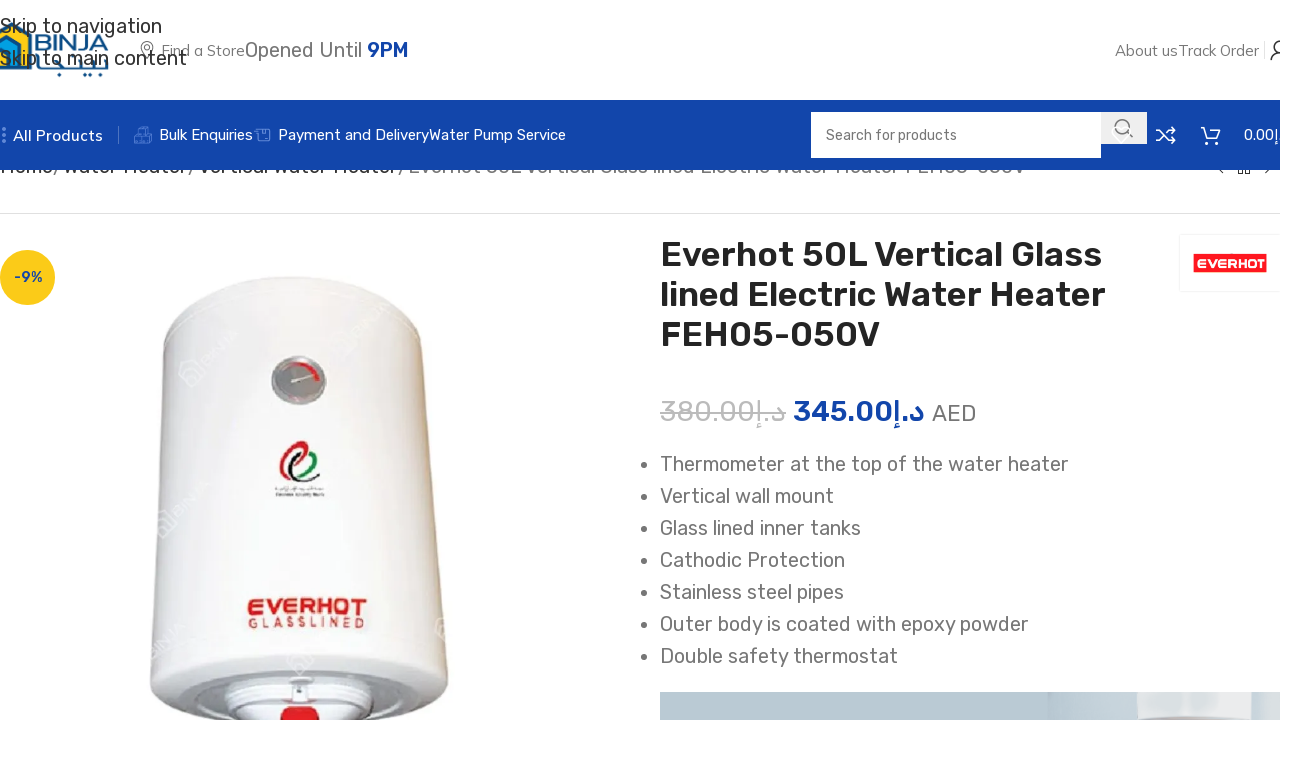

--- FILE ---
content_type: text/html; charset=UTF-8
request_url: https://binja.ae/product/everhot-50l-vertical-glass-lined-electric-water-heater-feh05-050v/
body_size: 85211
content:
<!DOCTYPE html>
<html lang="en-US" prefix="og: https://ogp.me/ns#">
<head><meta charset="UTF-8"><script>if(navigator.userAgent.match(/MSIE|Internet Explorer/i)||navigator.userAgent.match(/Trident\/7\..*?rv:11/i)){var href=document.location.href;if(!href.match(/[?&]nowprocket/)){if(href.indexOf("?")==-1){if(href.indexOf("#")==-1){document.location.href=href+"?nowprocket=1"}else{document.location.href=href.replace("#","?nowprocket=1#")}}else{if(href.indexOf("#")==-1){document.location.href=href+"&nowprocket=1"}else{document.location.href=href.replace("#","&nowprocket=1#")}}}}</script><script>(()=>{class RocketLazyLoadScripts{constructor(){this.v="2.0.4",this.userEvents=["keydown","keyup","mousedown","mouseup","mousemove","mouseover","mouseout","touchmove","touchstart","touchend","touchcancel","wheel","click","dblclick","input"],this.attributeEvents=["onblur","onclick","oncontextmenu","ondblclick","onfocus","onmousedown","onmouseenter","onmouseleave","onmousemove","onmouseout","onmouseover","onmouseup","onmousewheel","onscroll","onsubmit"]}async t(){this.i(),this.o(),/iP(ad|hone)/.test(navigator.userAgent)&&this.h(),this.u(),this.l(this),this.m(),this.k(this),this.p(this),this._(),await Promise.all([this.R(),this.L()]),this.lastBreath=Date.now(),this.S(this),this.P(),this.D(),this.O(),this.M(),await this.C(this.delayedScripts.normal),await this.C(this.delayedScripts.defer),await this.C(this.delayedScripts.async),await this.T(),await this.F(),await this.j(),await this.A(),window.dispatchEvent(new Event("rocket-allScriptsLoaded")),this.everythingLoaded=!0,this.lastTouchEnd&&await new Promise(t=>setTimeout(t,500-Date.now()+this.lastTouchEnd)),this.I(),this.H(),this.U(),this.W()}i(){this.CSPIssue=sessionStorage.getItem("rocketCSPIssue"),document.addEventListener("securitypolicyviolation",t=>{this.CSPIssue||"script-src-elem"!==t.violatedDirective||"data"!==t.blockedURI||(this.CSPIssue=!0,sessionStorage.setItem("rocketCSPIssue",!0))},{isRocket:!0})}o(){window.addEventListener("pageshow",t=>{this.persisted=t.persisted,this.realWindowLoadedFired=!0},{isRocket:!0}),window.addEventListener("pagehide",()=>{this.onFirstUserAction=null},{isRocket:!0})}h(){let t;function e(e){t=e}window.addEventListener("touchstart",e,{isRocket:!0}),window.addEventListener("touchend",function i(o){o.changedTouches[0]&&t.changedTouches[0]&&Math.abs(o.changedTouches[0].pageX-t.changedTouches[0].pageX)<10&&Math.abs(o.changedTouches[0].pageY-t.changedTouches[0].pageY)<10&&o.timeStamp-t.timeStamp<200&&(window.removeEventListener("touchstart",e,{isRocket:!0}),window.removeEventListener("touchend",i,{isRocket:!0}),"INPUT"===o.target.tagName&&"text"===o.target.type||(o.target.dispatchEvent(new TouchEvent("touchend",{target:o.target,bubbles:!0})),o.target.dispatchEvent(new MouseEvent("mouseover",{target:o.target,bubbles:!0})),o.target.dispatchEvent(new PointerEvent("click",{target:o.target,bubbles:!0,cancelable:!0,detail:1,clientX:o.changedTouches[0].clientX,clientY:o.changedTouches[0].clientY})),event.preventDefault()))},{isRocket:!0})}q(t){this.userActionTriggered||("mousemove"!==t.type||this.firstMousemoveIgnored?"keyup"===t.type||"mouseover"===t.type||"mouseout"===t.type||(this.userActionTriggered=!0,this.onFirstUserAction&&this.onFirstUserAction()):this.firstMousemoveIgnored=!0),"click"===t.type&&t.preventDefault(),t.stopPropagation(),t.stopImmediatePropagation(),"touchstart"===this.lastEvent&&"touchend"===t.type&&(this.lastTouchEnd=Date.now()),"click"===t.type&&(this.lastTouchEnd=0),this.lastEvent=t.type,t.composedPath&&t.composedPath()[0].getRootNode()instanceof ShadowRoot&&(t.rocketTarget=t.composedPath()[0]),this.savedUserEvents.push(t)}u(){this.savedUserEvents=[],this.userEventHandler=this.q.bind(this),this.userEvents.forEach(t=>window.addEventListener(t,this.userEventHandler,{passive:!1,isRocket:!0})),document.addEventListener("visibilitychange",this.userEventHandler,{isRocket:!0})}U(){this.userEvents.forEach(t=>window.removeEventListener(t,this.userEventHandler,{passive:!1,isRocket:!0})),document.removeEventListener("visibilitychange",this.userEventHandler,{isRocket:!0}),this.savedUserEvents.forEach(t=>{(t.rocketTarget||t.target).dispatchEvent(new window[t.constructor.name](t.type,t))})}m(){const t="return false",e=Array.from(this.attributeEvents,t=>"data-rocket-"+t),i="["+this.attributeEvents.join("],[")+"]",o="[data-rocket-"+this.attributeEvents.join("],[data-rocket-")+"]",s=(e,i,o)=>{o&&o!==t&&(e.setAttribute("data-rocket-"+i,o),e["rocket"+i]=new Function("event",o),e.setAttribute(i,t))};new MutationObserver(t=>{for(const n of t)"attributes"===n.type&&(n.attributeName.startsWith("data-rocket-")||this.everythingLoaded?n.attributeName.startsWith("data-rocket-")&&this.everythingLoaded&&this.N(n.target,n.attributeName.substring(12)):s(n.target,n.attributeName,n.target.getAttribute(n.attributeName))),"childList"===n.type&&n.addedNodes.forEach(t=>{if(t.nodeType===Node.ELEMENT_NODE)if(this.everythingLoaded)for(const i of[t,...t.querySelectorAll(o)])for(const t of i.getAttributeNames())e.includes(t)&&this.N(i,t.substring(12));else for(const e of[t,...t.querySelectorAll(i)])for(const t of e.getAttributeNames())this.attributeEvents.includes(t)&&s(e,t,e.getAttribute(t))})}).observe(document,{subtree:!0,childList:!0,attributeFilter:[...this.attributeEvents,...e]})}I(){this.attributeEvents.forEach(t=>{document.querySelectorAll("[data-rocket-"+t+"]").forEach(e=>{this.N(e,t)})})}N(t,e){const i=t.getAttribute("data-rocket-"+e);i&&(t.setAttribute(e,i),t.removeAttribute("data-rocket-"+e))}k(t){Object.defineProperty(HTMLElement.prototype,"onclick",{get(){return this.rocketonclick||null},set(e){this.rocketonclick=e,this.setAttribute(t.everythingLoaded?"onclick":"data-rocket-onclick","this.rocketonclick(event)")}})}S(t){function e(e,i){let o=e[i];e[i]=null,Object.defineProperty(e,i,{get:()=>o,set(s){t.everythingLoaded?o=s:e["rocket"+i]=o=s}})}e(document,"onreadystatechange"),e(window,"onload"),e(window,"onpageshow");try{Object.defineProperty(document,"readyState",{get:()=>t.rocketReadyState,set(e){t.rocketReadyState=e},configurable:!0}),document.readyState="loading"}catch(t){console.log("WPRocket DJE readyState conflict, bypassing")}}l(t){this.originalAddEventListener=EventTarget.prototype.addEventListener,this.originalRemoveEventListener=EventTarget.prototype.removeEventListener,this.savedEventListeners=[],EventTarget.prototype.addEventListener=function(e,i,o){o&&o.isRocket||!t.B(e,this)&&!t.userEvents.includes(e)||t.B(e,this)&&!t.userActionTriggered||e.startsWith("rocket-")||t.everythingLoaded?t.originalAddEventListener.call(this,e,i,o):(t.savedEventListeners.push({target:this,remove:!1,type:e,func:i,options:o}),"mouseenter"!==e&&"mouseleave"!==e||t.originalAddEventListener.call(this,e,t.savedUserEvents.push,o))},EventTarget.prototype.removeEventListener=function(e,i,o){o&&o.isRocket||!t.B(e,this)&&!t.userEvents.includes(e)||t.B(e,this)&&!t.userActionTriggered||e.startsWith("rocket-")||t.everythingLoaded?t.originalRemoveEventListener.call(this,e,i,o):t.savedEventListeners.push({target:this,remove:!0,type:e,func:i,options:o})}}J(t,e){this.savedEventListeners=this.savedEventListeners.filter(i=>{let o=i.type,s=i.target||window;return e!==o||t!==s||(this.B(o,s)&&(i.type="rocket-"+o),this.$(i),!1)})}H(){EventTarget.prototype.addEventListener=this.originalAddEventListener,EventTarget.prototype.removeEventListener=this.originalRemoveEventListener,this.savedEventListeners.forEach(t=>this.$(t))}$(t){t.remove?this.originalRemoveEventListener.call(t.target,t.type,t.func,t.options):this.originalAddEventListener.call(t.target,t.type,t.func,t.options)}p(t){let e;function i(e){return t.everythingLoaded?e:e.split(" ").map(t=>"load"===t||t.startsWith("load.")?"rocket-jquery-load":t).join(" ")}function o(o){function s(e){const s=o.fn[e];o.fn[e]=o.fn.init.prototype[e]=function(){return this[0]===window&&t.userActionTriggered&&("string"==typeof arguments[0]||arguments[0]instanceof String?arguments[0]=i(arguments[0]):"object"==typeof arguments[0]&&Object.keys(arguments[0]).forEach(t=>{const e=arguments[0][t];delete arguments[0][t],arguments[0][i(t)]=e})),s.apply(this,arguments),this}}if(o&&o.fn&&!t.allJQueries.includes(o)){const e={DOMContentLoaded:[],"rocket-DOMContentLoaded":[]};for(const t in e)document.addEventListener(t,()=>{e[t].forEach(t=>t())},{isRocket:!0});o.fn.ready=o.fn.init.prototype.ready=function(i){function s(){parseInt(o.fn.jquery)>2?setTimeout(()=>i.bind(document)(o)):i.bind(document)(o)}return"function"==typeof i&&(t.realDomReadyFired?!t.userActionTriggered||t.fauxDomReadyFired?s():e["rocket-DOMContentLoaded"].push(s):e.DOMContentLoaded.push(s)),o([])},s("on"),s("one"),s("off"),t.allJQueries.push(o)}e=o}t.allJQueries=[],o(window.jQuery),Object.defineProperty(window,"jQuery",{get:()=>e,set(t){o(t)}})}P(){const t=new Map;document.write=document.writeln=function(e){const i=document.currentScript,o=document.createRange(),s=i.parentElement;let n=t.get(i);void 0===n&&(n=i.nextSibling,t.set(i,n));const c=document.createDocumentFragment();o.setStart(c,0),c.appendChild(o.createContextualFragment(e)),s.insertBefore(c,n)}}async R(){return new Promise(t=>{this.userActionTriggered?t():this.onFirstUserAction=t})}async L(){return new Promise(t=>{document.addEventListener("DOMContentLoaded",()=>{this.realDomReadyFired=!0,t()},{isRocket:!0})})}async j(){return this.realWindowLoadedFired?Promise.resolve():new Promise(t=>{window.addEventListener("load",t,{isRocket:!0})})}M(){this.pendingScripts=[];this.scriptsMutationObserver=new MutationObserver(t=>{for(const e of t)e.addedNodes.forEach(t=>{"SCRIPT"!==t.tagName||t.noModule||t.isWPRocket||this.pendingScripts.push({script:t,promise:new Promise(e=>{const i=()=>{const i=this.pendingScripts.findIndex(e=>e.script===t);i>=0&&this.pendingScripts.splice(i,1),e()};t.addEventListener("load",i,{isRocket:!0}),t.addEventListener("error",i,{isRocket:!0}),setTimeout(i,1e3)})})})}),this.scriptsMutationObserver.observe(document,{childList:!0,subtree:!0})}async F(){await this.X(),this.pendingScripts.length?(await this.pendingScripts[0].promise,await this.F()):this.scriptsMutationObserver.disconnect()}D(){this.delayedScripts={normal:[],async:[],defer:[]},document.querySelectorAll("script[type$=rocketlazyloadscript]").forEach(t=>{t.hasAttribute("data-rocket-src")?t.hasAttribute("async")&&!1!==t.async?this.delayedScripts.async.push(t):t.hasAttribute("defer")&&!1!==t.defer||"module"===t.getAttribute("data-rocket-type")?this.delayedScripts.defer.push(t):this.delayedScripts.normal.push(t):this.delayedScripts.normal.push(t)})}async _(){await this.L();let t=[];document.querySelectorAll("script[type$=rocketlazyloadscript][data-rocket-src]").forEach(e=>{let i=e.getAttribute("data-rocket-src");if(i&&!i.startsWith("data:")){i.startsWith("//")&&(i=location.protocol+i);try{const o=new URL(i).origin;o!==location.origin&&t.push({src:o,crossOrigin:e.crossOrigin||"module"===e.getAttribute("data-rocket-type")})}catch(t){}}}),t=[...new Map(t.map(t=>[JSON.stringify(t),t])).values()],this.Y(t,"preconnect")}async G(t){if(await this.K(),!0!==t.noModule||!("noModule"in HTMLScriptElement.prototype))return new Promise(e=>{let i;function o(){(i||t).setAttribute("data-rocket-status","executed"),e()}try{if(navigator.userAgent.includes("Firefox/")||""===navigator.vendor||this.CSPIssue)i=document.createElement("script"),[...t.attributes].forEach(t=>{let e=t.nodeName;"type"!==e&&("data-rocket-type"===e&&(e="type"),"data-rocket-src"===e&&(e="src"),i.setAttribute(e,t.nodeValue))}),t.text&&(i.text=t.text),t.nonce&&(i.nonce=t.nonce),i.hasAttribute("src")?(i.addEventListener("load",o,{isRocket:!0}),i.addEventListener("error",()=>{i.setAttribute("data-rocket-status","failed-network"),e()},{isRocket:!0}),setTimeout(()=>{i.isConnected||e()},1)):(i.text=t.text,o()),i.isWPRocket=!0,t.parentNode.replaceChild(i,t);else{const i=t.getAttribute("data-rocket-type"),s=t.getAttribute("data-rocket-src");i?(t.type=i,t.removeAttribute("data-rocket-type")):t.removeAttribute("type"),t.addEventListener("load",o,{isRocket:!0}),t.addEventListener("error",i=>{this.CSPIssue&&i.target.src.startsWith("data:")?(console.log("WPRocket: CSP fallback activated"),t.removeAttribute("src"),this.G(t).then(e)):(t.setAttribute("data-rocket-status","failed-network"),e())},{isRocket:!0}),s?(t.fetchPriority="high",t.removeAttribute("data-rocket-src"),t.src=s):t.src="data:text/javascript;base64,"+window.btoa(unescape(encodeURIComponent(t.text)))}}catch(i){t.setAttribute("data-rocket-status","failed-transform"),e()}});t.setAttribute("data-rocket-status","skipped")}async C(t){const e=t.shift();return e?(e.isConnected&&await this.G(e),this.C(t)):Promise.resolve()}O(){this.Y([...this.delayedScripts.normal,...this.delayedScripts.defer,...this.delayedScripts.async],"preload")}Y(t,e){this.trash=this.trash||[];let i=!0;var o=document.createDocumentFragment();t.forEach(t=>{const s=t.getAttribute&&t.getAttribute("data-rocket-src")||t.src;if(s&&!s.startsWith("data:")){const n=document.createElement("link");n.href=s,n.rel=e,"preconnect"!==e&&(n.as="script",n.fetchPriority=i?"high":"low"),t.getAttribute&&"module"===t.getAttribute("data-rocket-type")&&(n.crossOrigin=!0),t.crossOrigin&&(n.crossOrigin=t.crossOrigin),t.integrity&&(n.integrity=t.integrity),t.nonce&&(n.nonce=t.nonce),o.appendChild(n),this.trash.push(n),i=!1}}),document.head.appendChild(o)}W(){this.trash.forEach(t=>t.remove())}async T(){try{document.readyState="interactive"}catch(t){}this.fauxDomReadyFired=!0;try{await this.K(),this.J(document,"readystatechange"),document.dispatchEvent(new Event("rocket-readystatechange")),await this.K(),document.rocketonreadystatechange&&document.rocketonreadystatechange(),await this.K(),this.J(document,"DOMContentLoaded"),document.dispatchEvent(new Event("rocket-DOMContentLoaded")),await this.K(),this.J(window,"DOMContentLoaded"),window.dispatchEvent(new Event("rocket-DOMContentLoaded"))}catch(t){console.error(t)}}async A(){try{document.readyState="complete"}catch(t){}try{await this.K(),this.J(document,"readystatechange"),document.dispatchEvent(new Event("rocket-readystatechange")),await this.K(),document.rocketonreadystatechange&&document.rocketonreadystatechange(),await this.K(),this.J(window,"load"),window.dispatchEvent(new Event("rocket-load")),await this.K(),window.rocketonload&&window.rocketonload(),await this.K(),this.allJQueries.forEach(t=>t(window).trigger("rocket-jquery-load")),await this.K(),this.J(window,"pageshow");const t=new Event("rocket-pageshow");t.persisted=this.persisted,window.dispatchEvent(t),await this.K(),window.rocketonpageshow&&window.rocketonpageshow({persisted:this.persisted})}catch(t){console.error(t)}}async K(){Date.now()-this.lastBreath>45&&(await this.X(),this.lastBreath=Date.now())}async X(){return document.hidden?new Promise(t=>setTimeout(t)):new Promise(t=>requestAnimationFrame(t))}B(t,e){return e===document&&"readystatechange"===t||(e===document&&"DOMContentLoaded"===t||(e===window&&"DOMContentLoaded"===t||(e===window&&"load"===t||e===window&&"pageshow"===t)))}static run(){(new RocketLazyLoadScripts).t()}}RocketLazyLoadScripts.run()})();</script>
	
	<link rel="profile" href="https://gmpg.org/xfn/11">
	<link rel="pingback" href="https://binja.ae/xmlrpc.php">

	<script type="rocketlazyloadscript">window._wca = window._wca || [];</script>
<!-- Google tag (gtag.js) consent mode dataLayer added by Site Kit -->
<script type="rocketlazyloadscript" data-rocket-type="text/javascript" id="google_gtagjs-js-consent-mode-data-layer">
/* <![CDATA[ */
window.dataLayer = window.dataLayer || [];function gtag(){dataLayer.push(arguments);}
gtag('consent', 'default', {"ad_personalization":"denied","ad_storage":"denied","ad_user_data":"denied","analytics_storage":"denied","functionality_storage":"denied","security_storage":"denied","personalization_storage":"denied","region":["AT","BE","BG","CH","CY","CZ","DE","DK","EE","ES","FI","FR","GB","GR","HR","HU","IE","IS","IT","LI","LT","LU","LV","MT","NL","NO","PL","PT","RO","SE","SI","SK"],"wait_for_update":500});
window._googlesitekitConsentCategoryMap = {"statistics":["analytics_storage"],"marketing":["ad_storage","ad_user_data","ad_personalization"],"functional":["functionality_storage","security_storage"],"preferences":["personalization_storage"]};
window._googlesitekitConsents = {"ad_personalization":"denied","ad_storage":"denied","ad_user_data":"denied","analytics_storage":"denied","functionality_storage":"denied","security_storage":"denied","personalization_storage":"denied","region":["AT","BE","BG","CH","CY","CZ","DE","DK","EE","ES","FI","FR","GB","GR","HR","HU","IE","IS","IT","LI","LT","LU","LV","MT","NL","NO","PL","PT","RO","SE","SI","SK"],"wait_for_update":500};
/* ]]> */
</script>
<!-- End Google tag (gtag.js) consent mode dataLayer added by Site Kit -->

<!-- Search Engine Optimization by Rank Math PRO - https://rankmath.com/ -->
<title>Everhot 50L Vertical Glass lined Electric Water Heater &#045; BINJA</title>
<meta name="description" content="Everhot 50L Vertical Glass lined Electric Water Heater FEH05-050V ,water heater , water pump accessories, services avilable at Binja Building Material Shop ,Dubai,"/>
<meta name="robots" content="follow, index, max-snippet:-1, max-video-preview:-1, max-image-preview:large"/>
<link rel="canonical" href="https://binja.ae/product/everhot-50l-vertical-glass-lined-electric-water-heater-feh05-050v/" />
<meta property="og:locale" content="en_US" />
<meta property="og:type" content="product" />
<meta property="og:title" content="Everhot 50L Vertical Glass lined Electric Water Heater &#045; BINJA" />
<meta property="og:description" content="Everhot 50L Vertical Glass lined Electric Water Heater FEH05-050V ,water heater , water pump accessories, services avilable at Binja Building Material Shop ,Dubai," />
<meta property="og:url" content="https://binja.ae/product/everhot-50l-vertical-glass-lined-electric-water-heater-feh05-050v/" />
<meta property="og:site_name" content="BINJA" />
<meta property="og:updated_time" content="2024-10-15T11:54:59+04:00" />
<meta property="og:image" content="https://i0.wp.com/binja.ae/wp-content/uploads/2021/12/Everhot-50L-Vertical-Glass-lined-Electric-Water-Heater.jpg" />
<meta property="og:image:secure_url" content="https://i0.wp.com/binja.ae/wp-content/uploads/2021/12/Everhot-50L-Vertical-Glass-lined-Electric-Water-Heater.jpg" />
<meta property="og:image:width" content="960" />
<meta property="og:image:height" content="930" />
<meta property="og:image:alt" content="Everhot 50L Vertical Glass lined Electric Water Heater" />
<meta property="og:image:type" content="image/jpeg" />
<meta property="product:price:amount" content="345" />
<meta property="product:price:currency" content="AED" />
<meta property="product:availability" content="instock" />
<meta name="twitter:card" content="summary_large_image" />
<meta name="twitter:title" content="Everhot 50L Vertical Glass lined Electric Water Heater &#045; BINJA" />
<meta name="twitter:description" content="Everhot 50L Vertical Glass lined Electric Water Heater FEH05-050V ,water heater , water pump accessories, services avilable at Binja Building Material Shop ,Dubai," />
<meta name="twitter:image" content="https://i0.wp.com/binja.ae/wp-content/uploads/2021/12/Everhot-50L-Vertical-Glass-lined-Electric-Water-Heater.jpg" />
<meta name="twitter:label1" content="Price" />
<meta name="twitter:data1" content="&#x62f;.&#x625;345.00" />
<meta name="twitter:label2" content="Availability" />
<meta name="twitter:data2" content="In stock" />
<script type="application/ld+json" class="rank-math-schema-pro">{"@context":"https://schema.org","@graph":[{"@type":["Store","Organization"],"@id":"https://binja.ae/#organization","name":"BINJA","url":"https://binja.ae","sameAs":["https://www.facebook.com/binja.ae/","https://www.instagram.com/binja.ae/","https://www.youtube.com/@Binjabuildingmaterials","https://www.linkedin.com/company/binja-ae/"],"logo":{"@type":"ImageObject","@id":"https://binja.ae/#logo","url":"https://binja.ae/wp-content/uploads/2022/04/binja-logo-1000x500-1.png","contentUrl":"https://binja.ae/wp-content/uploads/2022/04/binja-logo-1000x500-1.png","caption":"BINJA","inLanguage":"en-US","width":"1000","height":"500"},"openingHours":["Monday,Tuesday,Wednesday,Thursday,Friday,Saturday,Sunday 09:00-17:00"],"image":{"@id":"https://binja.ae/#logo"}},{"@type":"WebSite","@id":"https://binja.ae/#website","url":"https://binja.ae","name":"BINJA","publisher":{"@id":"https://binja.ae/#organization"},"inLanguage":"en-US"},{"@type":"ImageObject","@id":"https://i0.wp.com/binja.ae/wp-content/uploads/2021/12/Everhot-50L-Vertical-Glass-lined-Electric-Water-Heater.jpg?fit=960%2C930&amp;ssl=1","url":"https://i0.wp.com/binja.ae/wp-content/uploads/2021/12/Everhot-50L-Vertical-Glass-lined-Electric-Water-Heater.jpg?fit=960%2C930&amp;ssl=1","width":"960","height":"930","caption":"Everhot 50L Vertical Glass lined Electric Water Heater","inLanguage":"en-US"},{"@type":"ItemPage","@id":"https://binja.ae/product/everhot-50l-vertical-glass-lined-electric-water-heater-feh05-050v/#webpage","url":"https://binja.ae/product/everhot-50l-vertical-glass-lined-electric-water-heater-feh05-050v/","name":"Everhot 50L Vertical Glass lined Electric Water Heater &#045; BINJA","datePublished":"2021-12-25T17:14:41+04:00","dateModified":"2024-10-15T11:54:59+04:00","isPartOf":{"@id":"https://binja.ae/#website"},"primaryImageOfPage":{"@id":"https://i0.wp.com/binja.ae/wp-content/uploads/2021/12/Everhot-50L-Vertical-Glass-lined-Electric-Water-Heater.jpg?fit=960%2C930&amp;ssl=1"},"inLanguage":"en-US"},{"@type":"Product","name":"Everhot 50L Vertical Glass lined Electric Water Heater &#045; BINJA","description":"Everhot 50L Vertical Glass lined Electric Water Heater  FEH05-050V ,water heater , water pump accessories, services avilable at Binja Building Material Shop ,Dubai,","category":"Water Heater &gt; Vertical Water Heater","mainEntityOfPage":{"@id":"https://binja.ae/product/everhot-50l-vertical-glass-lined-electric-water-heater-feh05-050v/#webpage"},"image":[{"@type":"ImageObject","url":"https://binja.ae/wp-content/uploads/2021/12/Everhot-50L-Vertical-Glass-lined-Electric-Water-Heater.jpg","height":"930","width":"960"},{"@type":"ImageObject","url":"https://binja.ae/wp-content/uploads/2021/12/Everhot-50L-Vertical-Glass-lined-Electric-Water-Heater-1.jpg","height":"930","width":"960"}],"offers":{"@type":"Offer","price":"345.00","priceCurrency":"AED","priceValidUntil":"2027-12-31","availability":"http://schema.org/InStock","itemCondition":"NewCondition","url":"https://binja.ae/product/everhot-50l-vertical-glass-lined-electric-water-heater-feh05-050v/","seller":{"@type":"Organization","@id":"https://binja.ae/","name":"BINJA","url":"https://binja.ae","logo":"https://binja.ae/wp-content/uploads/2022/04/binja-logo-1000x500-1.png"},"priceSpecification":{"price":"345","priceCurrency":"AED","valueAddedTaxIncluded":"false"}},"additionalProperty":[{"@type":"PropertyValue","name":"pa_brand","value":"Everhot"},{"@type":"PropertyValue","name":"pa_capacity","value":"50L"}],"@id":"https://binja.ae/product/everhot-50l-vertical-glass-lined-electric-water-heater-feh05-050v/#richSnippet"}]}</script>
<!-- /Rank Math WordPress SEO plugin -->

<link rel='dns-prefetch' href='//www.googletagmanager.com' />
<link rel='dns-prefetch' href='//stats.wp.com' />
<link rel='dns-prefetch' href='//fonts.googleapis.com' />
<link rel='preconnect' href='//i0.wp.com' />
<link rel='preconnect' href='//c0.wp.com' />
<link rel="alternate" type="application/rss+xml" title="BINJA &raquo; Feed" href="https://binja.ae/feed/" />
<link rel="alternate" type="application/rss+xml" title="BINJA &raquo; Comments Feed" href="https://binja.ae/comments/feed/" />
<link rel="alternate" type="application/rss+xml" title="BINJA &raquo; Everhot 50L Vertical Glass lined Electric Water Heater  FEH05-050V Comments Feed" href="https://binja.ae/product/everhot-50l-vertical-glass-lined-electric-water-heater-feh05-050v/feed/" />
<link rel="alternate" title="oEmbed (JSON)" type="application/json+oembed" href="https://binja.ae/wp-json/oembed/1.0/embed?url=https%3A%2F%2Fbinja.ae%2Fproduct%2Feverhot-50l-vertical-glass-lined-electric-water-heater-feh05-050v%2F" />
<link rel="alternate" title="oEmbed (XML)" type="text/xml+oembed" href="https://binja.ae/wp-json/oembed/1.0/embed?url=https%3A%2F%2Fbinja.ae%2Fproduct%2Feverhot-50l-vertical-glass-lined-electric-water-heater-feh05-050v%2F&#038;format=xml" />
<style id='wp-img-auto-sizes-contain-inline-css' type='text/css'>
img:is([sizes=auto i],[sizes^="auto," i]){contain-intrinsic-size:3000px 1500px}
/*# sourceURL=wp-img-auto-sizes-contain-inline-css */
</style>
<link rel='stylesheet' id='ht_ctc_main_css-css' href='https://binja.ae/wp-content/plugins/click-to-chat-for-whatsapp/new/inc/assets/css/main.css?ver=4.35' type='text/css' media='all' />
<link rel='stylesheet' id='fluentform-elementor-widget-css' href='https://binja.ae/wp-content/plugins/fluentform/assets/css/fluent-forms-elementor-widget.css?ver=6.1.12' type='text/css' media='all' />
<style id='safe-svg-svg-icon-style-inline-css' type='text/css'>
.safe-svg-cover{text-align:center}.safe-svg-cover .safe-svg-inside{display:inline-block;max-width:100%}.safe-svg-cover svg{fill:currentColor;height:100%;max-height:100%;max-width:100%;width:100%}

/*# sourceURL=https://binja.ae/wp-content/plugins/safe-svg/dist/safe-svg-block-frontend.css */
</style>
<link rel='stylesheet' id='mediaelement-css' href='https://c0.wp.com/c/6.9/wp-includes/js/mediaelement/mediaelementplayer-legacy.min.css' type='text/css' media='all' />
<link rel='stylesheet' id='wp-mediaelement-css' href='https://c0.wp.com/c/6.9/wp-includes/js/mediaelement/wp-mediaelement.min.css' type='text/css' media='all' />
<style id='jetpack-sharing-buttons-style-inline-css' type='text/css'>
.jetpack-sharing-buttons__services-list{display:flex;flex-direction:row;flex-wrap:wrap;gap:0;list-style-type:none;margin:5px;padding:0}.jetpack-sharing-buttons__services-list.has-small-icon-size{font-size:12px}.jetpack-sharing-buttons__services-list.has-normal-icon-size{font-size:16px}.jetpack-sharing-buttons__services-list.has-large-icon-size{font-size:24px}.jetpack-sharing-buttons__services-list.has-huge-icon-size{font-size:36px}@media print{.jetpack-sharing-buttons__services-list{display:none!important}}.editor-styles-wrapper .wp-block-jetpack-sharing-buttons{gap:0;padding-inline-start:0}ul.jetpack-sharing-buttons__services-list.has-background{padding:1.25em 2.375em}
/*# sourceURL=https://binja.ae/wp-content/plugins/jetpack/_inc/blocks/sharing-buttons/view.css */
</style>
<style id='filebird-block-filebird-gallery-style-inline-css' type='text/css'>
ul.filebird-block-filebird-gallery{margin:auto!important;padding:0!important;width:100%}ul.filebird-block-filebird-gallery.layout-grid{display:grid;grid-gap:20px;align-items:stretch;grid-template-columns:repeat(var(--columns),1fr);justify-items:stretch}ul.filebird-block-filebird-gallery.layout-grid li img{border:1px solid #ccc;box-shadow:2px 2px 6px 0 rgba(0,0,0,.3);height:100%;max-width:100%;-o-object-fit:cover;object-fit:cover;width:100%}ul.filebird-block-filebird-gallery.layout-masonry{-moz-column-count:var(--columns);-moz-column-gap:var(--space);column-gap:var(--space);-moz-column-width:var(--min-width);columns:var(--min-width) var(--columns);display:block;overflow:auto}ul.filebird-block-filebird-gallery.layout-masonry li{margin-bottom:var(--space)}ul.filebird-block-filebird-gallery li{list-style:none}ul.filebird-block-filebird-gallery li figure{height:100%;margin:0;padding:0;position:relative;width:100%}ul.filebird-block-filebird-gallery li figure figcaption{background:linear-gradient(0deg,rgba(0,0,0,.7),rgba(0,0,0,.3) 70%,transparent);bottom:0;box-sizing:border-box;color:#fff;font-size:.8em;margin:0;max-height:100%;overflow:auto;padding:3em .77em .7em;position:absolute;text-align:center;width:100%;z-index:2}ul.filebird-block-filebird-gallery li figure figcaption a{color:inherit}

/*# sourceURL=https://binja.ae/wp-content/plugins/filebird/blocks/filebird-gallery/build/style-index.css */
</style>
<link rel='stylesheet' id='sr7css-css' href='//binja.ae/wp-content/plugins/revslider/public/css/sr7.css?ver=6.7.38' type='text/css' media='all' />
<style id='woocommerce-inline-inline-css' type='text/css'>
.woocommerce form .form-row .required { visibility: visible; }
/*# sourceURL=woocommerce-inline-inline-css */
</style>
<link rel='stylesheet' id='grw-public-main-css-css' href='https://binja.ae/wp-content/plugins/widget-google-reviews/assets/css/public-main.css?ver=6.9' type='text/css' media='all' />
<link rel='stylesheet' id='dashicons-css' href='https://c0.wp.com/c/6.9/wp-includes/css/dashicons.min.css' type='text/css' media='all' />
<link rel='stylesheet' id='thwepof-public-style-css' href='https://binja.ae/wp-content/plugins/woo-extra-product-options/public/assets/css/thwepof-public.min.css?ver=6.9' type='text/css' media='all' />
<link rel='stylesheet' id='jquery-ui-style-css' href='https://binja.ae/wp-content/plugins/woo-extra-product-options/public/assets/css/jquery-ui/jquery-ui.css?ver=6.9' type='text/css' media='all' />
<link rel='stylesheet' id='jquery-timepicker-css' href='https://binja.ae/wp-content/plugins/woo-extra-product-options/public/assets/js/timepicker/jquery.timepicker.css?ver=6.9' type='text/css' media='all' />
<link rel='stylesheet' id='wd-widget-price-filter-css' href='https://binja.ae/wp-content/themes/woodmart/css/parts/woo-widget-price-filter.min.css?ver=8.3.4' type='text/css' media='all' />
<link rel='stylesheet' id='wd-widget-woo-other-css' href='https://binja.ae/wp-content/themes/woodmart/css/parts/woo-widget-other.min.css?ver=8.3.4' type='text/css' media='all' />
<link rel='stylesheet' id='elementor-icons-css' href='https://binja.ae/wp-content/plugins/elementor/assets/lib/eicons/css/elementor-icons.min.css?ver=5.45.0' type='text/css' media='all' />
<link rel='stylesheet' id='elementor-frontend-css' href='https://binja.ae/wp-content/plugins/elementor/assets/css/frontend.min.css?ver=3.34.0' type='text/css' media='all' />
<link rel='stylesheet' id='elementor-post-7-css' href='https://binja.ae/wp-content/uploads/elementor/css/post-7.css?ver=1767441623' type='text/css' media='all' />
<link rel='stylesheet' id='wd-style-base-css' href='https://binja.ae/wp-content/themes/woodmart/css/parts/base.min.css?ver=8.3.4' type='text/css' media='all' />
<link rel='stylesheet' id='wd-helpers-wpb-elem-css' href='https://binja.ae/wp-content/themes/woodmart/css/parts/helpers-wpb-elem.min.css?ver=8.3.4' type='text/css' media='all' />
<link rel='stylesheet' id='wd-revolution-slider-css' href='https://binja.ae/wp-content/themes/woodmart/css/parts/int-rev-slider.min.css?ver=8.3.4' type='text/css' media='all' />
<link rel='stylesheet' id='wd-woo-stripe-css' href='https://binja.ae/wp-content/themes/woodmart/css/parts/int-woo-stripe.min.css?ver=8.3.4' type='text/css' media='all' />
<link rel='stylesheet' id='wd-elementor-base-css' href='https://binja.ae/wp-content/themes/woodmart/css/parts/int-elem-base.min.css?ver=8.3.4' type='text/css' media='all' />
<link rel='stylesheet' id='wd-elementor-pro-base-css' href='https://binja.ae/wp-content/themes/woodmart/css/parts/int-elementor-pro.min.css?ver=8.3.4' type='text/css' media='all' />
<link rel='stylesheet' id='wd-woo-extra-prod-opt-css' href='https://binja.ae/wp-content/themes/woodmart/css/parts/int-woo-extra-prod-opt.min.css?ver=8.3.4' type='text/css' media='all' />
<link rel='stylesheet' id='wd-woocommerce-base-css' href='https://binja.ae/wp-content/themes/woodmart/css/parts/woocommerce-base.min.css?ver=8.3.4' type='text/css' media='all' />
<link rel='stylesheet' id='wd-mod-star-rating-css' href='https://binja.ae/wp-content/themes/woodmart/css/parts/mod-star-rating.min.css?ver=8.3.4' type='text/css' media='all' />
<link rel='stylesheet' id='wd-woocommerce-block-notices-css' href='https://binja.ae/wp-content/themes/woodmart/css/parts/woo-mod-block-notices.min.css?ver=8.3.4' type='text/css' media='all' />
<link rel='stylesheet' id='wd-woo-mod-quantity-css' href='https://binja.ae/wp-content/themes/woodmart/css/parts/woo-mod-quantity.min.css?ver=8.3.4' type='text/css' media='all' />
<link rel='stylesheet' id='wd-woo-single-prod-el-base-css' href='https://binja.ae/wp-content/themes/woodmart/css/parts/woo-single-prod-el-base.min.css?ver=8.3.4' type='text/css' media='all' />
<link rel='stylesheet' id='wd-woo-mod-stock-status-css' href='https://binja.ae/wp-content/themes/woodmart/css/parts/woo-mod-stock-status.min.css?ver=8.3.4' type='text/css' media='all' />
<link rel='stylesheet' id='wd-woo-mod-shop-attributes-css' href='https://binja.ae/wp-content/themes/woodmart/css/parts/woo-mod-shop-attributes.min.css?ver=8.3.4' type='text/css' media='all' />
<link rel='stylesheet' id='wd-header-base-css' href='https://binja.ae/wp-content/themes/woodmart/css/parts/header-base.min.css?ver=8.3.4' type='text/css' media='all' />
<link rel='stylesheet' id='wd-mod-tools-css' href='https://binja.ae/wp-content/themes/woodmart/css/parts/mod-tools.min.css?ver=8.3.4' type='text/css' media='all' />
<link rel='stylesheet' id='wd-text-block-css' href='https://binja.ae/wp-content/themes/woodmart/css/parts/el-text-block.min.css?ver=8.3.4' type='text/css' media='all' />
<link rel='stylesheet' id='wd-button-css' href='https://binja.ae/wp-content/themes/woodmart/css/parts/el-button.min.css?ver=8.3.4' type='text/css' media='all' />
<link rel='stylesheet' id='wd-list-css' href='https://binja.ae/wp-content/themes/woodmart/css/parts/el-list.min.css?ver=8.3.4' type='text/css' media='all' />
<link rel='stylesheet' id='wd-el-list-css' href='https://binja.ae/wp-content/themes/woodmart/css/parts/el-list-wpb-elem.min.css?ver=8.3.4' type='text/css' media='all' />
<link rel='stylesheet' id='wd-photoswipe-css' href='https://binja.ae/wp-content/themes/woodmart/css/parts/lib-photoswipe.min.css?ver=8.3.4' type='text/css' media='all' />
<link rel='stylesheet' id='wd-header-elements-base-css' href='https://binja.ae/wp-content/themes/woodmart/css/parts/header-el-base.min.css?ver=8.3.4' type='text/css' media='all' />
<link rel='stylesheet' id='wd-woo-mod-login-form-css' href='https://binja.ae/wp-content/themes/woodmart/css/parts/woo-mod-login-form.min.css?ver=8.3.4' type='text/css' media='all' />
<link rel='stylesheet' id='wd-header-my-account-css' href='https://binja.ae/wp-content/themes/woodmart/css/parts/header-el-my-account.min.css?ver=8.3.4' type='text/css' media='all' />
<link rel='stylesheet' id='wd-header-mobile-nav-dropdown-css' href='https://binja.ae/wp-content/themes/woodmart/css/parts/header-el-mobile-nav-dropdown.min.css?ver=8.3.4' type='text/css' media='all' />
<link rel='stylesheet' id='wd-header-search-css' href='https://binja.ae/wp-content/themes/woodmart/css/parts/header-el-search.min.css?ver=8.3.4' type='text/css' media='all' />
<link rel='stylesheet' id='wd-dropdown-aside-css' href='https://binja.ae/wp-content/themes/woodmart/css/parts/mod-dropdown-aside.min.css?ver=8.3.4' type='text/css' media='all' />
<link rel='stylesheet' id='wd-mod-nav-menu-label-css' href='https://binja.ae/wp-content/themes/woodmart/css/parts/mod-nav-menu-label.min.css?ver=8.3.4' type='text/css' media='all' />
<link rel='stylesheet' id='wd-banner-css' href='https://binja.ae/wp-content/themes/woodmart/css/parts/el-banner.min.css?ver=8.3.4' type='text/css' media='all' />
<link rel='stylesheet' id='wd-banner-style-mask-and-shadow-css' href='https://binja.ae/wp-content/themes/woodmart/css/parts/el-banner-style-mask-and-shadow.min.css?ver=8.3.4' type='text/css' media='all' />
<link rel='stylesheet' id='wd-banner-hover-zoom-css' href='https://binja.ae/wp-content/themes/woodmart/css/parts/el-banner-hover-zoom.min.css?ver=8.3.4' type='text/css' media='all' />
<link rel='stylesheet' id='wd-header-search-form-css' href='https://binja.ae/wp-content/themes/woodmart/css/parts/header-el-search-form.min.css?ver=8.3.4' type='text/css' media='all' />
<link rel='stylesheet' id='wd-wd-search-form-css' href='https://binja.ae/wp-content/themes/woodmart/css/parts/wd-search-form.min.css?ver=8.3.4' type='text/css' media='all' />
<link rel='stylesheet' id='wd-wd-search-dropdown-css' href='https://binja.ae/wp-content/themes/woodmart/css/parts/wd-search-dropdown.min.css?ver=8.3.4' type='text/css' media='all' />
<link rel='stylesheet' id='wd-header-cart-side-css' href='https://binja.ae/wp-content/themes/woodmart/css/parts/header-el-cart-side.min.css?ver=8.3.4' type='text/css' media='all' />
<link rel='stylesheet' id='wd-header-cart-css' href='https://binja.ae/wp-content/themes/woodmart/css/parts/header-el-cart.min.css?ver=8.3.4' type='text/css' media='all' />
<link rel='stylesheet' id='wd-widget-shopping-cart-css' href='https://binja.ae/wp-content/themes/woodmart/css/parts/woo-widget-shopping-cart.min.css?ver=8.3.4' type='text/css' media='all' />
<link rel='stylesheet' id='wd-widget-product-list-css' href='https://binja.ae/wp-content/themes/woodmart/css/parts/woo-widget-product-list.min.css?ver=8.3.4' type='text/css' media='all' />
<link rel='stylesheet' id='wd-woo-single-prod-builder-css' href='https://binja.ae/wp-content/themes/woodmart/css/parts/woo-single-prod-builder.min.css?ver=8.3.4' type='text/css' media='all' />
<link rel='stylesheet' id='wd-woo-single-prod-el-navigation-css' href='https://binja.ae/wp-content/themes/woodmart/css/parts/woo-single-prod-el-navigation.min.css?ver=8.3.4' type='text/css' media='all' />
<link rel='stylesheet' id='wd-woo-single-prod-el-gallery-css' href='https://binja.ae/wp-content/themes/woodmart/css/parts/woo-single-prod-el-gallery.min.css?ver=8.3.4' type='text/css' media='all' />
<link rel='stylesheet' id='wd-swiper-css' href='https://binja.ae/wp-content/themes/woodmart/css/parts/lib-swiper.min.css?ver=8.3.4' type='text/css' media='all' />
<link rel='stylesheet' id='wd-woo-mod-product-labels-css' href='https://binja.ae/wp-content/themes/woodmart/css/parts/woo-mod-product-labels.min.css?ver=8.3.4' type='text/css' media='all' />
<link rel='stylesheet' id='wd-woo-mod-product-labels-round-css' href='https://binja.ae/wp-content/themes/woodmart/css/parts/woo-mod-product-labels-round.min.css?ver=8.3.4' type='text/css' media='all' />
<link rel='stylesheet' id='wd-swiper-arrows-css' href='https://binja.ae/wp-content/themes/woodmart/css/parts/lib-swiper-arrows.min.css?ver=8.3.4' type='text/css' media='all' />
<link rel='stylesheet' id='wd-el-subtitle-style-css' href='https://binja.ae/wp-content/themes/woodmart/css/parts/el-subtitle-style.min.css?ver=8.3.4' type='text/css' media='all' />
<link rel='stylesheet' id='wd-woo-mod-product-info-css' href='https://binja.ae/wp-content/themes/woodmart/css/parts/woo-mod-product-info.min.css?ver=8.3.4' type='text/css' media='all' />
<link rel='stylesheet' id='wd-woo-opt-visits-count-css' href='https://binja.ae/wp-content/themes/woodmart/css/parts/woo-opt-visits-count.min.css?ver=8.3.4' type='text/css' media='all' />
<link rel='stylesheet' id='wd-info-box-css' href='https://binja.ae/wp-content/themes/woodmart/css/parts/el-info-box.min.css?ver=8.3.4' type='text/css' media='all' />
<link rel='stylesheet' id='wd-woo-single-prod-el-reviews-css' href='https://binja.ae/wp-content/themes/woodmart/css/parts/woo-single-prod-el-reviews.min.css?ver=8.3.4' type='text/css' media='all' />
<link rel='stylesheet' id='wd-woo-single-prod-el-reviews-style-1-css' href='https://binja.ae/wp-content/themes/woodmart/css/parts/woo-single-prod-el-reviews-style-1.min.css?ver=8.3.4' type='text/css' media='all' />
<link rel='stylesheet' id='wd-woo-single-prod-el-tabs-opt-layout-all-open-css' href='https://binja.ae/wp-content/themes/woodmart/css/parts/woo-single-prod-el-tabs-opt-layout-all-open.min.css?ver=8.3.4' type='text/css' media='all' />
<link rel='stylesheet' id='wd-section-title-css' href='https://binja.ae/wp-content/themes/woodmart/css/parts/el-section-title.min.css?ver=8.3.4' type='text/css' media='all' />
<link rel='stylesheet' id='wd-section-title-style-under-and-over-css' href='https://binja.ae/wp-content/themes/woodmart/css/parts/el-section-title-style-under-and-over.min.css?ver=8.3.4' type='text/css' media='all' />
<link rel='stylesheet' id='wd-woo-prod-loop-small-css' href='https://binja.ae/wp-content/themes/woodmart/css/parts/woo-prod-loop-small.min.css?ver=8.3.4' type='text/css' media='all' />
<link rel='stylesheet' id='wd-product-loop-css' href='https://binja.ae/wp-content/themes/woodmart/css/parts/woo-product-loop.min.css?ver=8.3.4' type='text/css' media='all' />
<link rel='stylesheet' id='wd-woo-mod-quantity-overlap-css' href='https://binja.ae/wp-content/themes/woodmart/css/parts/woo-mod-quantity-overlap.min.css?ver=8.3.4' type='text/css' media='all' />
<link rel='stylesheet' id='wd-woo-mod-swatches-base-css' href='https://binja.ae/wp-content/themes/woodmart/css/parts/woo-mod-swatches-base.min.css?ver=8.3.4' type='text/css' media='all' />
<link rel='stylesheet' id='wd-bordered-product-css' href='https://binja.ae/wp-content/themes/woodmart/css/parts/woo-opt-bordered-product.min.css?ver=8.3.4' type='text/css' media='all' />
<link rel='stylesheet' id='wd-woo-opt-title-limit-css' href='https://binja.ae/wp-content/themes/woodmart/css/parts/woo-opt-title-limit.min.css?ver=8.3.4' type='text/css' media='all' />
<link rel='stylesheet' id='wd-widget-collapse-css' href='https://binja.ae/wp-content/themes/woodmart/css/parts/opt-widget-collapse.min.css?ver=8.3.4' type='text/css' media='all' />
<link rel='stylesheet' id='wd-footer-base-css' href='https://binja.ae/wp-content/themes/woodmart/css/parts/footer-base.min.css?ver=8.3.4' type='text/css' media='all' />
<link rel='stylesheet' id='wd-mc4wp-css' href='https://binja.ae/wp-content/themes/woodmart/css/parts/int-mc4wp.min.css?ver=8.3.4' type='text/css' media='all' />
<link rel='stylesheet' id='wd-instagram-css' href='https://binja.ae/wp-content/themes/woodmart/css/parts/el-instagram.min.css?ver=8.3.4' type='text/css' media='all' />
<link rel='stylesheet' id='wd-social-icons-css' href='https://binja.ae/wp-content/themes/woodmart/css/parts/el-social-icons.min.css?ver=8.3.4' type='text/css' media='all' />
<link rel='stylesheet' id='wd-social-icons-styles-css' href='https://binja.ae/wp-content/themes/woodmart/css/parts/el-social-styles.min.css?ver=8.3.4' type='text/css' media='all' />
<link rel='stylesheet' id='wd-scroll-top-css' href='https://binja.ae/wp-content/themes/woodmart/css/parts/opt-scrolltotop.min.css?ver=8.3.4' type='text/css' media='all' />
<link rel='stylesheet' id='wd-popular-requests-css' href='https://binja.ae/wp-content/themes/woodmart/css/parts/opt-popular-requests.min.css?ver=8.3.4' type='text/css' media='all' />
<link rel='stylesheet' id='wd-header-search-fullscreen-css' href='https://binja.ae/wp-content/themes/woodmart/css/parts/header-el-search-fullscreen-general.min.css?ver=8.3.4' type='text/css' media='all' />
<link rel='stylesheet' id='wd-header-search-fullscreen-2-css' href='https://binja.ae/wp-content/themes/woodmart/css/parts/header-el-search-fullscreen-2.min.css?ver=8.3.4' type='text/css' media='all' />
<link rel='stylesheet' id='wd-wd-search-results-css' href='https://binja.ae/wp-content/themes/woodmart/css/parts/wd-search-results.min.css?ver=8.3.4' type='text/css' media='all' />
<link rel='stylesheet' id='wd-wd-search-cat-css' href='https://binja.ae/wp-content/themes/woodmart/css/parts/wd-search-cat.min.css?ver=8.3.4' type='text/css' media='all' />
<link rel='stylesheet' id='wd-header-search-fullscreen-1-css' href='https://binja.ae/wp-content/themes/woodmart/css/parts/header-el-search-fullscreen-1.min.css?ver=8.3.4' type='text/css' media='all' />
<link rel='stylesheet' id='wd-header-my-account-sidebar-css' href='https://binja.ae/wp-content/themes/woodmart/css/parts/header-el-my-account-sidebar.min.css?ver=8.3.4' type='text/css' media='all' />
<link rel='stylesheet' id='wd-woo-opt-social-login-css' href='https://binja.ae/wp-content/themes/woodmart/css/parts/woo-opt-social-login.min.css?ver=8.3.4' type='text/css' media='all' />
<link rel='stylesheet' id='wd-cookies-popup-css' href='https://binja.ae/wp-content/themes/woodmart/css/parts/opt-cookies.min.css?ver=8.3.4' type='text/css' media='all' />
<link rel='stylesheet' id='wd-sticky-add-to-cart-css' href='https://binja.ae/wp-content/themes/woodmart/css/parts/woo-opt-sticky-add-to-cart.min.css?ver=8.3.4' type='text/css' media='all' />
<link rel='stylesheet' id='wd-bottom-toolbar-css' href='https://binja.ae/wp-content/themes/woodmart/css/parts/opt-bottom-toolbar.min.css?ver=8.3.4' type='text/css' media='all' />
<link rel='stylesheet' id='xts-google-fonts-css' href='https://fonts.googleapis.com/css?family=Rubik%3A400%2C600%2C500%2C300%7CMulish%3A400%2C600&#038;ver=8.3.4' type='text/css' media='all' />
<link rel='stylesheet' id='elementor-gf-local-raleway-css' href='https://binja.ae/wp-content/uploads/elementor/google-fonts/css/raleway.css?ver=1742260497' type='text/css' media='all' />
<link rel='stylesheet' id='elementor-gf-local-questrial-css' href='https://binja.ae/wp-content/uploads/elementor/google-fonts/css/questrial.css?ver=1742260498' type='text/css' media='all' />
<link rel='stylesheet' id='elementor-gf-local-roboto-css' href='https://binja.ae/wp-content/uploads/elementor/google-fonts/css/roboto.css?ver=1742260556' type='text/css' media='all' />
<script type="rocketlazyloadscript" data-rocket-type="text/javascript" id="woocommerce-google-analytics-integration-gtag-js-after">
/* <![CDATA[ */
/* Google Analytics for WooCommerce (gtag.js) */
					window.dataLayer = window.dataLayer || [];
					function gtag(){dataLayer.push(arguments);}
					// Set up default consent state.
					for ( const mode of [{"analytics_storage":"denied","ad_storage":"denied","ad_user_data":"denied","ad_personalization":"denied","region":["AT","BE","BG","HR","CY","CZ","DK","EE","FI","FR","DE","GR","HU","IS","IE","IT","LV","LI","LT","LU","MT","NL","NO","PL","PT","RO","SK","SI","ES","SE","GB","CH"]}] || [] ) {
						gtag( "consent", "default", { "wait_for_update": 500, ...mode } );
					}
					gtag("js", new Date());
					gtag("set", "developer_id.dOGY3NW", true);
					gtag("config", "G-H7V7JXHNZK", {"track_404":true,"allow_google_signals":true,"logged_in":false,"linker":{"domains":[],"allow_incoming":false},"custom_map":{"dimension1":"logged_in"}});
//# sourceURL=woocommerce-google-analytics-integration-gtag-js-after
/* ]]> */
</script>
<script type="text/javascript" src="https://c0.wp.com/c/6.9/wp-includes/js/jquery/jquery.min.js" id="jquery-core-js"></script>
<script type="text/javascript" src="https://c0.wp.com/c/6.9/wp-includes/js/jquery/jquery-migrate.min.js" id="jquery-migrate-js"></script>
<script type="text/javascript" data-jetpack-boost="ignore" src="//binja.ae/wp-content/plugins/revslider/public/js/libs/tptools.js?ver=6.7.38" id="tp-tools-js" async="async" data-wp-strategy="async"></script>
<script type="text/javascript" data-jetpack-boost="ignore" src="//binja.ae/wp-content/plugins/revslider/public/js/sr7.js?ver=6.7.38" id="sr7-js" async="async" data-wp-strategy="async"></script>
<script type="text/javascript" src="https://c0.wp.com/p/woocommerce/10.4.3/assets/js/jquery-blockui/jquery.blockUI.min.js" id="wc-jquery-blockui-js" defer="defer" data-wp-strategy="defer"></script>
<script type="text/javascript" id="wc-add-to-cart-js-extra">
/* <![CDATA[ */
var wc_add_to_cart_params = {"ajax_url":"/wp-admin/admin-ajax.php","wc_ajax_url":"/?wc-ajax=%%endpoint%%","i18n_view_cart":"View cart","cart_url":"https://binja.ae/cart/","is_cart":"","cart_redirect_after_add":"no"};
//# sourceURL=wc-add-to-cart-js-extra
/* ]]> */
</script>
<script type="rocketlazyloadscript" data-rocket-type="text/javascript" data-rocket-src="https://c0.wp.com/p/woocommerce/10.4.3/assets/js/frontend/add-to-cart.min.js" id="wc-add-to-cart-js" defer="defer" data-wp-strategy="defer"></script>
<script type="text/javascript" src="https://c0.wp.com/p/woocommerce/10.4.3/assets/js/zoom/jquery.zoom.min.js" id="wc-zoom-js" defer="defer" data-wp-strategy="defer"></script>
<script type="text/javascript" id="wc-single-product-js-extra">
/* <![CDATA[ */
var wc_single_product_params = {"i18n_required_rating_text":"Please select a rating","i18n_rating_options":["1 of 5 stars","2 of 5 stars","3 of 5 stars","4 of 5 stars","5 of 5 stars"],"i18n_product_gallery_trigger_text":"View full-screen image gallery","review_rating_required":"yes","flexslider":{"rtl":false,"animation":"slide","smoothHeight":true,"directionNav":false,"controlNav":"thumbnails","slideshow":false,"animationSpeed":500,"animationLoop":false,"allowOneSlide":false},"zoom_enabled":"","zoom_options":[],"photoswipe_enabled":"","photoswipe_options":{"shareEl":false,"closeOnScroll":false,"history":false,"hideAnimationDuration":0,"showAnimationDuration":0},"flexslider_enabled":""};
//# sourceURL=wc-single-product-js-extra
/* ]]> */
</script>
<script type="rocketlazyloadscript" data-rocket-type="text/javascript" data-rocket-src="https://c0.wp.com/p/woocommerce/10.4.3/assets/js/frontend/single-product.min.js" id="wc-single-product-js" defer="defer" data-wp-strategy="defer"></script>
<script type="text/javascript" src="https://c0.wp.com/p/woocommerce/10.4.3/assets/js/js-cookie/js.cookie.min.js" id="wc-js-cookie-js" defer="defer" data-wp-strategy="defer"></script>
<script type="text/javascript" id="woocommerce-js-extra">
/* <![CDATA[ */
var woocommerce_params = {"ajax_url":"/wp-admin/admin-ajax.php","wc_ajax_url":"/?wc-ajax=%%endpoint%%","i18n_password_show":"Show password","i18n_password_hide":"Hide password"};
//# sourceURL=woocommerce-js-extra
/* ]]> */
</script>
<script type="rocketlazyloadscript" data-rocket-type="text/javascript" data-rocket-src="https://c0.wp.com/p/woocommerce/10.4.3/assets/js/frontend/woocommerce.min.js" id="woocommerce-js" defer="defer" data-wp-strategy="defer"></script>
<script type="rocketlazyloadscript" data-rocket-type="text/javascript" defer="defer" data-rocket-src="https://binja.ae/wp-content/plugins/widget-google-reviews/assets/js/public-main.js?ver=6.9" id="grw-public-main-js-js"></script>
<script type="rocketlazyloadscript" data-rocket-type="text/javascript" data-rocket-src="https://binja.ae/wp-content/plugins/woocommerce-min-max-quantities/assets/js/frontend/validate.min.js?ver=4.3.0" id="wc-mmq-frontend-js" defer="defer" data-wp-strategy="defer"></script>
<script type="text/javascript" src="https://stats.wp.com/s-202601.js" id="woocommerce-analytics-js" defer="defer" data-wp-strategy="defer"></script>

<!-- Google tag (gtag.js) snippet added by Site Kit -->
<!-- Google Analytics snippet added by Site Kit -->
<!-- Google Ads snippet added by Site Kit -->
<script type="rocketlazyloadscript" data-rocket-type="text/javascript" data-rocket-src="https://www.googletagmanager.com/gtag/js?id=GT-WP4ZRP4" id="google_gtagjs-js" async></script>
<script type="rocketlazyloadscript" data-rocket-type="text/javascript" id="google_gtagjs-js-after">
/* <![CDATA[ */
window.dataLayer = window.dataLayer || [];function gtag(){dataLayer.push(arguments);}
gtag("set","linker",{"domains":["binja.ae"]});
gtag("js", new Date());
gtag("set", "developer_id.dZTNiMT", true);
gtag("config", "GT-WP4ZRP4", {"googlesitekit_post_type":"product"});
gtag("config", "AW-11022110696");
//# sourceURL=google_gtagjs-js-after
/* ]]> */
</script>
<script type="rocketlazyloadscript" data-rocket-type="text/javascript" data-rocket-src="https://binja.ae/wp-content/themes/woodmart/js/libs/device.min.js?ver=8.3.4" id="wd-device-library-js"></script>
<script type="text/javascript" src="https://binja.ae/wp-content/themes/woodmart/js/scripts/global/scrollBar.min.js?ver=8.3.4" id="wd-scrollbar-js"></script>
<link rel="https://api.w.org/" href="https://binja.ae/wp-json/" /><link rel="alternate" title="JSON" type="application/json" href="https://binja.ae/wp-json/wp/v2/product/10668" /><link rel="EditURI" type="application/rsd+xml" title="RSD" href="https://binja.ae/xmlrpc.php?rsd" />
<meta name="generator" content="WordPress 6.9" />
<link rel='shortlink' href='https://binja.ae/?p=10668' />
<meta name="generator" content="Site Kit by Google 1.168.0" />	<style>img#wpstats{display:none}</style>
		<!-- Google site verification - Google for WooCommerce -->
<meta name="google-site-verification" content="Eody5TeW_gsVB7qZvfBb4lz-W9sYp2Ljmbu_2z-uqvo" />
					<meta name="viewport" content="width=device-width, initial-scale=1.0, maximum-scale=1.0, user-scalable=no">
										<noscript><style>.woocommerce-product-gallery{ opacity: 1 !important; }</style></noscript>
	<meta name="generator" content="Elementor 3.34.0; features: additional_custom_breakpoints; settings: css_print_method-external, google_font-enabled, font_display-auto">
<style type="text/css">.recentcomments a{display:inline !important;padding:0 !important;margin:0 !important;}</style>			<style>
				.e-con.e-parent:nth-of-type(n+4):not(.e-lazyloaded):not(.e-no-lazyload),
				.e-con.e-parent:nth-of-type(n+4):not(.e-lazyloaded):not(.e-no-lazyload) * {
					background-image: none !important;
				}
				@media screen and (max-height: 1024px) {
					.e-con.e-parent:nth-of-type(n+3):not(.e-lazyloaded):not(.e-no-lazyload),
					.e-con.e-parent:nth-of-type(n+3):not(.e-lazyloaded):not(.e-no-lazyload) * {
						background-image: none !important;
					}
				}
				@media screen and (max-height: 640px) {
					.e-con.e-parent:nth-of-type(n+2):not(.e-lazyloaded):not(.e-no-lazyload),
					.e-con.e-parent:nth-of-type(n+2):not(.e-lazyloaded):not(.e-no-lazyload) * {
						background-image: none !important;
					}
				}
			</style>
			
<!-- Google Tag Manager snippet added by Site Kit -->
<script type="rocketlazyloadscript" data-rocket-type="text/javascript">
/* <![CDATA[ */

			( function( w, d, s, l, i ) {
				w[l] = w[l] || [];
				w[l].push( {'gtm.start': new Date().getTime(), event: 'gtm.js'} );
				var f = d.getElementsByTagName( s )[0],
					j = d.createElement( s ), dl = l != 'dataLayer' ? '&l=' + l : '';
				j.async = true;
				j.src = 'https://www.googletagmanager.com/gtm.js?id=' + i + dl;
				f.parentNode.insertBefore( j, f );
			} )( window, document, 'script', 'dataLayer', 'GTM-W7KNRLN' );
			
/* ]]> */
</script>

<!-- End Google Tag Manager snippet added by Site Kit -->
<link rel="preconnect" href="https://fonts.googleapis.com">
<link rel="preconnect" href="https://fonts.gstatic.com/" crossorigin>
<meta name="generator" content="Powered by Slider Revolution 6.7.38 - responsive, Mobile-Friendly Slider Plugin for WordPress with comfortable drag and drop interface." />
<link rel="icon" href="https://i0.wp.com/binja.ae/wp-content/uploads/2021/12/cropped-cropped-binja_logo_icon.png?fit=32%2C32&#038;ssl=1" sizes="32x32" />
<link rel="icon" href="https://i0.wp.com/binja.ae/wp-content/uploads/2021/12/cropped-cropped-binja_logo_icon.png?fit=192%2C192&#038;ssl=1" sizes="192x192" />
<link rel="apple-touch-icon" href="https://i0.wp.com/binja.ae/wp-content/uploads/2021/12/cropped-cropped-binja_logo_icon.png?fit=180%2C180&#038;ssl=1" />
<meta name="msapplication-TileImage" content="https://i0.wp.com/binja.ae/wp-content/uploads/2021/12/cropped-cropped-binja_logo_icon.png?fit=270%2C270&#038;ssl=1" />
<script data-jetpack-boost="ignore">
	window._tpt			??= {};
	window.SR7			??= {};
	_tpt.R				??= {};
	_tpt.R.fonts		??= {};
	_tpt.R.fonts.customFonts??= {};
	SR7.devMode			=  false;
	SR7.F 				??= {};
	SR7.G				??= {};
	SR7.LIB				??= {};
	SR7.E				??= {};
	SR7.E.gAddons		??= {};
	SR7.E.php 			??= {};
	SR7.E.nonce			= '42d4aa8d99';
	SR7.E.ajaxurl		= 'https://binja.ae/wp-admin/admin-ajax.php';
	SR7.E.resturl		= 'https://binja.ae/wp-json/';
	SR7.E.slug_path		= 'revslider/revslider.php';
	SR7.E.slug			= 'revslider';
	SR7.E.plugin_url	= 'https://binja.ae/wp-content/plugins/revslider/';
	SR7.E.wp_plugin_url = 'https://binja.ae/wp-content/plugins/';
	SR7.E.revision		= '6.7.38';
	SR7.E.fontBaseUrl	= '';
	SR7.G.breakPoints 	= [1240,1024,778,480];
	SR7.G.fSUVW 		= false;
	SR7.E.modules 		= ['module','page','slide','layer','draw','animate','srtools','canvas','defaults','carousel','navigation','media','modifiers','migration'];
	SR7.E.libs 			= ['WEBGL'];
	SR7.E.css 			= ['csslp','cssbtns','cssfilters','cssnav','cssmedia'];
	SR7.E.resources		= {};
	SR7.E.ytnc			= false;
	SR7.JSON			??= {};
/*! Slider Revolution 7.0 - Page Processor */
!function(){"use strict";window.SR7??={},window._tpt??={},SR7.version="Slider Revolution 6.7.16",_tpt.getMobileZoom=()=>_tpt.is_mobile?document.documentElement.clientWidth/window.innerWidth:1,_tpt.getWinDim=function(t){_tpt.screenHeightWithUrlBar??=window.innerHeight;let e=SR7.F?.modal?.visible&&SR7.M[SR7.F.module.getIdByAlias(SR7.F.modal.requested)];_tpt.scrollBar=window.innerWidth!==document.documentElement.clientWidth||e&&window.innerWidth!==e.c.module.clientWidth,_tpt.winW=_tpt.getMobileZoom()*window.innerWidth-(_tpt.scrollBar||"prepare"==t?_tpt.scrollBarW??_tpt.mesureScrollBar():0),_tpt.winH=_tpt.getMobileZoom()*window.innerHeight,_tpt.winWAll=document.documentElement.clientWidth},_tpt.getResponsiveLevel=function(t,e){return SR7.G.fSUVW?_tpt.closestGE(t,window.innerWidth):_tpt.closestGE(t,_tpt.winWAll)},_tpt.mesureScrollBar=function(){let t=document.createElement("div");return t.className="RSscrollbar-measure",t.style.width="100px",t.style.height="100px",t.style.overflow="scroll",t.style.position="absolute",t.style.top="-9999px",document.body.appendChild(t),_tpt.scrollBarW=t.offsetWidth-t.clientWidth,document.body.removeChild(t),_tpt.scrollBarW},_tpt.loadCSS=async function(t,e,s){return s?_tpt.R.fonts.required[e].status=1:(_tpt.R[e]??={},_tpt.R[e].status=1),new Promise(((i,n)=>{if(_tpt.isStylesheetLoaded(t))s?_tpt.R.fonts.required[e].status=2:_tpt.R[e].status=2,i();else{const o=document.createElement("link");o.rel="stylesheet";let l="text",r="css";o["type"]=l+"/"+r,o.href=t,o.onload=()=>{s?_tpt.R.fonts.required[e].status=2:_tpt.R[e].status=2,i()},o.onerror=()=>{s?_tpt.R.fonts.required[e].status=3:_tpt.R[e].status=3,n(new Error(`Failed to load CSS: ${t}`))},document.head.appendChild(o)}}))},_tpt.addContainer=function(t){const{tag:e="div",id:s,class:i,datas:n,textContent:o,iHTML:l}=t,r=document.createElement(e);if(s&&""!==s&&(r.id=s),i&&""!==i&&(r.className=i),n)for(const[t,e]of Object.entries(n))"style"==t?r.style.cssText=e:r.setAttribute(`data-${t}`,e);return o&&(r.textContent=o),l&&(r.innerHTML=l),r},_tpt.collector=function(){return{fragment:new DocumentFragment,add(t){var e=_tpt.addContainer(t);return this.fragment.appendChild(e),e},append(t){t.appendChild(this.fragment)}}},_tpt.isStylesheetLoaded=function(t){let e=t.split("?")[0];return Array.from(document.querySelectorAll('link[rel="stylesheet"], link[rel="preload"]')).some((t=>t.href.split("?")[0]===e))},_tpt.preloader={requests:new Map,preloaderTemplates:new Map,show:function(t,e){if(!e||!t)return;const{type:s,color:i}=e;if(s<0||"off"==s)return;const n=`preloader_${s}`;let o=this.preloaderTemplates.get(n);o||(o=this.build(s,i),this.preloaderTemplates.set(n,o)),this.requests.has(t)||this.requests.set(t,{count:0});const l=this.requests.get(t);clearTimeout(l.timer),l.count++,1===l.count&&(l.timer=setTimeout((()=>{l.preloaderClone=o.cloneNode(!0),l.anim&&l.anim.kill(),void 0!==_tpt.gsap?l.anim=_tpt.gsap.fromTo(l.preloaderClone,1,{opacity:0},{opacity:1}):l.preloaderClone.classList.add("sr7-fade-in"),t.appendChild(l.preloaderClone)}),150))},hide:function(t){if(!this.requests.has(t))return;const e=this.requests.get(t);e.count--,e.count<0&&(e.count=0),e.anim&&e.anim.kill(),0===e.count&&(clearTimeout(e.timer),e.preloaderClone&&(e.preloaderClone.classList.remove("sr7-fade-in"),e.anim=_tpt.gsap.to(e.preloaderClone,.3,{opacity:0,onComplete:function(){e.preloaderClone.remove()}})))},state:function(t){if(!this.requests.has(t))return!1;return this.requests.get(t).count>0},build:(t,e="#ffffff",s="")=>{if(t<0||"off"===t)return null;const i=parseInt(t);if(t="prlt"+i,isNaN(i))return null;if(_tpt.loadCSS(SR7.E.plugin_url+"public/css/preloaders/t"+i+".css","preloader_"+t),isNaN(i)||i<6){const n=`background-color:${e}`,o=1===i||2==i?n:"",l=3===i||4==i?n:"",r=_tpt.collector();["dot1","dot2","bounce1","bounce2","bounce3"].forEach((t=>r.add({tag:"div",class:t,datas:{style:l}})));const d=_tpt.addContainer({tag:"sr7-prl",class:`${t} ${s}`,datas:{style:o}});return r.append(d),d}{let n={};if(7===i){let t;e.startsWith("#")?(t=e.replace("#",""),t=`rgba(${parseInt(t.substring(0,2),16)}, ${parseInt(t.substring(2,4),16)}, ${parseInt(t.substring(4,6),16)}, `):e.startsWith("rgb")&&(t=e.slice(e.indexOf("(")+1,e.lastIndexOf(")")).split(",").map((t=>t.trim())),t=`rgba(${t[0]}, ${t[1]}, ${t[2]}, `),t&&(n.style=`border-top-color: ${t}0.65); border-bottom-color: ${t}0.15); border-left-color: ${t}0.65); border-right-color: ${t}0.15)`)}else 12===i&&(n.style=`background:${e}`);const o=[10,0,4,2,5,9,0,4,4,2][i-6],l=_tpt.collector(),r=l.add({tag:"div",class:"sr7-prl-inner",datas:n});Array.from({length:o}).forEach((()=>r.appendChild(l.add({tag:"span",datas:{style:`background:${e}`}}))));const d=_tpt.addContainer({tag:"sr7-prl",class:`${t} ${s}`});return l.append(d),d}}},SR7.preLoader={show:(t,e)=>{"off"!==(SR7.M[t]?.settings?.pLoader?.type??"off")&&_tpt.preloader.show(e||SR7.M[t].c.module,SR7.M[t]?.settings?.pLoader??{color:"#fff",type:10})},hide:(t,e)=>{"off"!==(SR7.M[t]?.settings?.pLoader?.type??"off")&&_tpt.preloader.hide(e||SR7.M[t].c.module)},state:(t,e)=>_tpt.preloader.state(e||SR7.M[t].c.module)},_tpt.prepareModuleHeight=function(t){window.SR7.M??={},window.SR7.M[t.id]??={},"ignore"==t.googleFont&&(SR7.E.ignoreGoogleFont=!0);let e=window.SR7.M[t.id];if(null==_tpt.scrollBarW&&_tpt.mesureScrollBar(),e.c??={},e.states??={},e.settings??={},e.settings.size??={},t.fixed&&(e.settings.fixed=!0),e.c.module=document.querySelector("sr7-module#"+t.id),e.c.adjuster=e.c.module.getElementsByTagName("sr7-adjuster")[0],e.c.content=e.c.module.getElementsByTagName("sr7-content")[0],"carousel"==t.type&&(e.c.carousel=e.c.content.getElementsByTagName("sr7-carousel")[0]),null==e.c.module||null==e.c.module)return;t.plType&&t.plColor&&(e.settings.pLoader={type:t.plType,color:t.plColor}),void 0===t.plType||"off"===t.plType||SR7.preLoader.state(t.id)&&SR7.preLoader.state(t.id,e.c.module)||SR7.preLoader.show(t.id,e.c.module),_tpt.winW||_tpt.getWinDim("prepare"),_tpt.getWinDim();let s=""+e.c.module.dataset?.modal;"modal"==s||"true"==s||"undefined"!==s&&"false"!==s||(e.settings.size.fullWidth=t.size.fullWidth,e.LEV??=_tpt.getResponsiveLevel(window.SR7.G.breakPoints,t.id),t.vpt=_tpt.fillArray(t.vpt,5),e.settings.vPort=t.vpt[e.LEV],void 0!==t.el&&"720"==t.el[4]&&t.gh[4]!==t.el[4]&&"960"==t.el[3]&&t.gh[3]!==t.el[3]&&"768"==t.el[2]&&t.gh[2]!==t.el[2]&&delete t.el,e.settings.size.height=null==t.el||null==t.el[e.LEV]||0==t.el[e.LEV]||"auto"==t.el[e.LEV]?_tpt.fillArray(t.gh,5,-1):_tpt.fillArray(t.el,5,-1),e.settings.size.width=_tpt.fillArray(t.gw,5,-1),e.settings.size.minHeight=_tpt.fillArray(t.mh??[0],5,-1),e.cacheSize={fullWidth:e.settings.size?.fullWidth,fullHeight:e.settings.size?.fullHeight},void 0!==t.off&&(t.off?.t&&(e.settings.size.m??={})&&(e.settings.size.m.t=t.off.t),t.off?.b&&(e.settings.size.m??={})&&(e.settings.size.m.b=t.off.b),t.off?.l&&(e.settings.size.p??={})&&(e.settings.size.p.l=t.off.l),t.off?.r&&(e.settings.size.p??={})&&(e.settings.size.p.r=t.off.r),e.offsetPrepared=!0),_tpt.updatePMHeight(t.id,t,!0))},_tpt.updatePMHeight=(t,e,s)=>{let i=SR7.M[t];var n=i.settings.size.fullWidth?_tpt.winW:i.c.module.parentNode.offsetWidth;n=0===n||isNaN(n)?_tpt.winW:n;let o=i.settings.size.width[i.LEV]||i.settings.size.width[i.LEV++]||i.settings.size.width[i.LEV--]||n,l=i.settings.size.height[i.LEV]||i.settings.size.height[i.LEV++]||i.settings.size.height[i.LEV--]||0,r=i.settings.size.minHeight[i.LEV]||i.settings.size.minHeight[i.LEV++]||i.settings.size.minHeight[i.LEV--]||0;if(l="auto"==l?0:l,l=parseInt(l),"carousel"!==e.type&&(n-=parseInt(e.onw??0)||0),i.MP=!i.settings.size.fullWidth&&n<o||_tpt.winW<o?Math.min(1,n/o):1,e.size.fullScreen||e.size.fullHeight){let t=parseInt(e.fho)||0,s=(""+e.fho).indexOf("%")>-1;e.newh=_tpt.winH-(s?_tpt.winH*t/100:t)}else e.newh=i.MP*Math.max(l,r);if(e.newh+=(parseInt(e.onh??0)||0)+(parseInt(e.carousel?.pt)||0)+(parseInt(e.carousel?.pb)||0),void 0!==e.slideduration&&(e.newh=Math.max(e.newh,parseInt(e.slideduration)/3)),e.shdw&&_tpt.buildShadow(e.id,e),i.c.adjuster.style.height=e.newh+"px",i.c.module.style.height=e.newh+"px",i.c.content.style.height=e.newh+"px",i.states.heightPrepared=!0,i.dims??={},i.dims.moduleRect=i.c.module.getBoundingClientRect(),i.c.content.style.left="-"+i.dims.moduleRect.left+"px",!i.settings.size.fullWidth)return s&&requestAnimationFrame((()=>{n!==i.c.module.parentNode.offsetWidth&&_tpt.updatePMHeight(e.id,e)})),void _tpt.bgStyle(e.id,e,window.innerWidth==_tpt.winW,!0);_tpt.bgStyle(e.id,e,window.innerWidth==_tpt.winW,!0),requestAnimationFrame((function(){s&&requestAnimationFrame((()=>{n!==i.c.module.parentNode.offsetWidth&&_tpt.updatePMHeight(e.id,e)}))})),i.earlyResizerFunction||(i.earlyResizerFunction=function(){requestAnimationFrame((function(){_tpt.getWinDim(),_tpt.moduleDefaults(e.id,e),_tpt.updateSlideBg(t,!0)}))},window.addEventListener("resize",i.earlyResizerFunction))},_tpt.buildShadow=function(t,e){let s=SR7.M[t];null==s.c.shadow&&(s.c.shadow=document.createElement("sr7-module-shadow"),s.c.shadow.classList.add("sr7-shdw-"+e.shdw),s.c.content.appendChild(s.c.shadow))},_tpt.bgStyle=async(t,e,s,i,n)=>{const o=SR7.M[t];if((e=e??o.settings).fixed&&!o.c.module.classList.contains("sr7-top-fixed")&&(o.c.module.classList.add("sr7-top-fixed"),o.c.module.style.position="fixed",o.c.module.style.width="100%",o.c.module.style.top="0px",o.c.module.style.left="0px",o.c.module.style.pointerEvents="none",o.c.module.style.zIndex=5e3,o.c.content.style.pointerEvents="none"),null==o.c.bgcanvas){let t=document.createElement("sr7-module-bg"),l=!1;if("string"==typeof e?.bg?.color&&e?.bg?.color.includes("{"))if(_tpt.gradient&&_tpt.gsap)e.bg.color=_tpt.gradient.convert(e.bg.color);else try{let t=JSON.parse(e.bg.color);(t?.orig||t?.string)&&(e.bg.color=JSON.parse(e.bg.color))}catch(t){return}let r="string"==typeof e?.bg?.color?e?.bg?.color||"transparent":e?.bg?.color?.string??e?.bg?.color?.orig??e?.bg?.color?.color??"transparent";if(t.style["background"+(String(r).includes("grad")?"":"Color")]=r,("transparent"!==r||n)&&(l=!0),o.offsetPrepared&&(t.style.visibility="hidden"),e?.bg?.image?.src&&(t.style.backgroundImage=`url(${e?.bg?.image.src})`,t.style.backgroundSize=""==(e.bg.image?.size??"")?"cover":e.bg.image.size,t.style.backgroundPosition=e.bg.image.position,t.style.backgroundRepeat=""==e.bg.image.repeat||null==e.bg.image.repeat?"no-repeat":e.bg.image.repeat,l=!0),!l)return;o.c.bgcanvas=t,e.size.fullWidth?t.style.width=_tpt.winW-(s&&_tpt.winH<document.body.offsetHeight?_tpt.scrollBarW:0)+"px":i&&(t.style.width=o.c.module.offsetWidth+"px"),e.sbt?.use?o.c.content.appendChild(o.c.bgcanvas):o.c.module.appendChild(o.c.bgcanvas)}o.c.bgcanvas.style.height=void 0!==e.newh?e.newh+"px":("carousel"==e.type?o.dims.module.h:o.dims.content.h)+"px",o.c.bgcanvas.style.left=!s&&e.sbt?.use||o.c.bgcanvas.closest("SR7-CONTENT")?"0px":"-"+(o?.dims?.moduleRect?.left??0)+"px"},_tpt.updateSlideBg=function(t,e){const s=SR7.M[t];let i=s.settings;s?.c?.bgcanvas&&(i.size.fullWidth?s.c.bgcanvas.style.width=_tpt.winW-(e&&_tpt.winH<document.body.offsetHeight?_tpt.scrollBarW:0)+"px":preparing&&(s.c.bgcanvas.style.width=s.c.module.offsetWidth+"px"))},_tpt.moduleDefaults=(t,e)=>{let s=SR7.M[t];null!=s&&null!=s.c&&null!=s.c.module&&(s.dims??={},s.dims.moduleRect=s.c.module.getBoundingClientRect(),s.c.content.style.left="-"+s.dims.moduleRect.left+"px",s.c.content.style.width=_tpt.winW-_tpt.scrollBarW+"px","carousel"==e.type&&(s.c.module.style.overflow="visible"),_tpt.bgStyle(t,e,window.innerWidth==_tpt.winW))},_tpt.getOffset=t=>{var e=t.getBoundingClientRect(),s=window.pageXOffset||document.documentElement.scrollLeft,i=window.pageYOffset||document.documentElement.scrollTop;return{top:e.top+i,left:e.left+s}},_tpt.fillArray=function(t,e){let s,i;t=Array.isArray(t)?t:[t];let n=Array(e),o=t.length;for(i=0;i<t.length;i++)n[i+(e-o)]=t[i],null==s&&"#"!==t[i]&&(s=t[i]);for(let t=0;t<e;t++)void 0!==n[t]&&"#"!=n[t]||(n[t]=s),s=n[t];return n},_tpt.closestGE=function(t,e){let s=Number.MAX_VALUE,i=-1;for(let n=0;n<t.length;n++)t[n]-1>=e&&t[n]-1-e<s&&(s=t[n]-1-e,i=n);return++i}}();</script>
<style>
		
		</style>			<style id="wd-style-header_904566-css" data-type="wd-style-header_904566">
				:root{
	--wd-top-bar-h: 40px;
	--wd-top-bar-sm-h: 40px;
	--wd-top-bar-sticky-h: .00001px;
	--wd-top-bar-brd-w: .00001px;

	--wd-header-general-h: 100px;
	--wd-header-general-sm-h: 60px;
	--wd-header-general-sticky-h: 60px;
	--wd-header-general-brd-w: .00001px;

	--wd-header-bottom-h: 70px;
	--wd-header-bottom-sm-h: .00001px;
	--wd-header-bottom-sticky-h: 70px;
	--wd-header-bottom-brd-w: .00001px;

	--wd-header-clone-h: .00001px;

	--wd-header-brd-w: calc(var(--wd-top-bar-brd-w) + var(--wd-header-general-brd-w) + var(--wd-header-bottom-brd-w));
	--wd-header-h: calc(var(--wd-top-bar-h) + var(--wd-header-general-h) + var(--wd-header-bottom-h) + var(--wd-header-brd-w));
	--wd-header-sticky-h: calc(var(--wd-top-bar-sticky-h) + var(--wd-header-general-sticky-h) + var(--wd-header-bottom-sticky-h) + var(--wd-header-clone-h) + var(--wd-header-brd-w));
	--wd-header-sm-h: calc(var(--wd-top-bar-sm-h) + var(--wd-header-general-sm-h) + var(--wd-header-bottom-sm-h) + var(--wd-header-brd-w));
}

.whb-top-bar .wd-dropdown {
	margin-top: -1px;
}

.whb-top-bar .wd-dropdown:after {
	height: 10px;
}


.whb-sticked .whb-general-header .wd-dropdown:not(.sub-sub-menu) {
	margin-top: 9px;
}

.whb-sticked .whb-general-header .wd-dropdown:not(.sub-sub-menu):after {
	height: 20px;
}




.whb-header-bottom .wd-dropdown {
	margin-top: 14px;
}

.whb-header-bottom .wd-dropdown:after {
	height: 25px;
}

.whb-sticked .whb-header-bottom .wd-dropdown:not(.sub-sub-menu) {
	margin-top: 14px;
}

.whb-sticked .whb-header-bottom .wd-dropdown:not(.sub-sub-menu):after {
	height: 25px;
}


		
.whb-top-bar {
	background-color: rgba(18, 70, 171, 1);
}

.whb-agekq5py2x6bca658nmc form.searchform {
	--wd-form-height: 42px;
}
.whb-agekq5py2x6bca658nmc.wd-search-form.wd-header-search-form-mobile .searchform {
	--wd-form-bg: rgba(255, 255, 255, 1);
}
.whb-s62vgl37p052mdljwdfp form.searchform {
	--wd-form-height: 46px;
}
.whb-s62vgl37p052mdljwdfp.wd-search-form.wd-header-search-form .searchform {
	--wd-form-bg: rgba(255, 255, 255, 1);
}
.whb-header-bottom {
	background-color: rgba(18, 70, 171, 1);
}
			</style>
						<style id="wd-style-theme_settings_default-css" data-type="wd-style-theme_settings_default">
				@font-face {
	font-weight: normal;
	font-style: normal;
	font-family: "woodmart-font";
	src: url("//binja.ae/wp-content/themes/woodmart/fonts/woodmart-font-1-400.woff2?v=8.3.4") format("woff2");
}

:root {
	--wd-text-font: "Rubik", Arial, Helvetica, sans-serif;
	--wd-text-font-weight: 400;
	--wd-text-color: #777777;
	--wd-text-font-size: 20px;
	--wd-title-font: "Rubik", Arial, Helvetica, sans-serif;
	--wd-title-font-weight: 400;
	--wd-title-transform: none;
	--wd-title-color: #242424;
	--wd-entities-title-font: "Rubik", Arial, Helvetica, sans-serif;
	--wd-entities-title-font-weight: 500;
	--wd-entities-title-transform: none;
	--wd-entities-title-color: rgb(36,36,36);
	--wd-entities-title-color-hover: rgb(51 51 51 / 65%);
	--wd-alternative-font: "Rubik", Arial, Helvetica, sans-serif;
	--wd-widget-title-font: "Rubik", Arial, Helvetica, sans-serif;
	--wd-widget-title-font-weight: 300;
	--wd-widget-title-transform: none;
	--wd-widget-title-color: #333;
	--wd-widget-title-font-size: 16px;
	--wd-header-el-font: "Rubik", Arial, Helvetica, sans-serif;
	--wd-header-el-font-weight: 400;
	--wd-header-el-transform: none;
	--wd-header-el-font-size: 15px;
	--wd-otl-style: dotted;
	--wd-otl-width: 2px;
	--wd-primary-color: rgb(18,70,171);
	--wd-alternative-color: rgb(251,203,24);
	--btn-default-bgcolor: #f7f7f7;
	--btn-default-bgcolor-hover: #efefef;
	--btn-accented-bgcolor: rgb(18,70,171);
	--btn-accented-bgcolor-hover: rgb(16,64,156);
	--wd-form-brd-width: 0px;
	--notices-success-bg: rgb(18,70,171);
	--notices-success-color: #fff;
	--notices-warning-bg: #E0B252;
	--notices-warning-color: rgb(18,70,171);
	--wd-link-color: #333333;
	--wd-link-color-hover: #242424;
	--wd-sticky-btn-height: 95px;
}
.wd-age-verify-wrap {
	--wd-popup-width: 500px;
}
.wd-popup.wd-promo-popup {
	background-color: rgb(248,248,248);
	background-image: none;
	background-repeat: no-repeat;
	background-size: cover;
	background-position: center center;
}
.wd-promo-popup-wrap {
	--wd-popup-width: 800px;
}
:is(.woodmart-woocommerce-layered-nav, .wd-product-category-filter) .wd-scroll-content {
	max-height: 223px;
}
.wd-page-title .wd-page-title-bg img {
	object-fit: cover;
	object-position: center center;
}
.wd-footer {
	background-color: #ffffff;
	background-image: none;
}
html .wd-nav.wd-nav-secondary > li > a {
	font-family: "Mulish", Arial, Helvetica, sans-serif;
	font-weight: 600;
}
html .product.wd-cat .wd-entities-title, html .product.wd-cat.cat-design-replace-title .wd-entities-title, html .wd-masonry-first .wd-cat:first-child .wd-entities-title {
	font-family: "Rubik", Arial, Helvetica, sans-serif;
	font-size: 18px;
	text-transform: none;
}
html .wd-nav-mobile > li > a {
	text-transform: none;
}
.whb-general-header .wd-nav.wd-nav-secondary > li > a {
	font-weight: 400;
	color: rgb(119,119,119);
}
.whb-general-header .wd-nav.wd-nav-secondary > li:hover > a, .whb-general-header .wd-nav.wd-nav-secondary > li.current-menu-item > a {
	color: rgb(36,36,36);
}
html .entry-summary .single_add_to_cart_button, .wd-single-add-cart .single_add_to_cart_button, html .wd-sticky-btn-cart .single_add_to_cart_button, html .wd-sticky-add-to-cart, html .wd-sticky-btn.wd-quantity-overlap div.quantity input[type] {
	background: rgb(95,171,18);
}
html .entry-summary .single_add_to_cart_button:hover, .wd-single-add-cart .single_add_to_cart_button:hover, html .wd-sticky-btn-cart .single_add_to_cart_button:hover, html .wd-sticky-add-to-cart:hover, html .wd-sticky-btn.wd-quantity-overlap .cart:hover > div.quantity input[type], html .wd-sticky-btn.wd-quantity-overlap .cart:hover > div.quantity+.button {
	background: rgb(84,157,10);
}
body, [class*=color-scheme-light], [class*=color-scheme-dark], .wd-search-form[class*="wd-header-search-form"] form.searchform, .wd-el-search .searchform {
	--wd-form-color: rgb(119,119,119);
	--wd-form-placeholder-color: rgb(119,119,119);
	--wd-form-bg: rgba(15,15,15,0.04);
}
.product-labels .product-label.onsale {
	background-color: rgb(251,203,24);
	color: rgb(18,70,171);
}
.product-labels .product-label.new {
	background-color: rgb(18,70,171);
	color: rgb(251,203,24);
}
.product-labels .product-label.featured {
	background-color: rgb(221,51,51);
	color: rgb(251,203,24);
}
.product-labels .product-label.attribute-label:not(.label-with-img) {
	background-color: rgb(18,70,171);
	color: rgb(251,203,24);
}
.mfp-wrap.wd-popup-quick-view-wrap {
	--wd-popup-width: 920px;
}
.wd-builder-off .wd-fbt.wd-design-side {
	--wd-form-width: 541px;
}

@media (max-width: 1024px) {
	:root {
		--wd-sticky-btn-height: 95px;
	}

}

@media (max-width: 768.98px) {
	:root {
		--wd-sticky-btn-height: 42px;
	}
	html .product.wd-cat .wd-entities-title, html .product.wd-cat.cat-design-replace-title .wd-entities-title, html .wd-masonry-first .wd-cat:first-child .wd-entities-title {
		font-size: 16px;
	}

}
:root{
--wd-container-w: 1390px;
--wd-form-brd-radius: 0px;
--btn-default-color: #333;
--btn-default-color-hover: #333;
--btn-accented-color: #fff;
--btn-accented-color-hover: #fff;
--btn-default-brd-radius: 0px;
--btn-default-box-shadow: none;
--btn-default-box-shadow-hover: none;
--btn-default-box-shadow-active: none;
--btn-default-bottom: 0px;
--btn-accented-brd-radius: 0px;
--btn-accented-box-shadow: none;
--btn-accented-box-shadow-hover: none;
--btn-accented-box-shadow-active: none;
--btn-accented-bottom: 0px;
--wd-brd-radius: 0px;
}

@media (min-width: 1390px) {
section.elementor-section.wd-section-stretch > .elementor-container {
margin-left: auto;
margin-right: auto;
}
}


.wd-page-title {
background-color: rgb(251,203,24);
}

.yellow-text {
    color:#fbcb18;
}
.blue-text {
    color:rgb(18,70,171
			}
.woocommerce-form-coupon-toggle{
	display:none;
}

.woocommerce-form-login-toggle{
		display:none;
}			</style>
			<meta name="generator" content="WP Rocket 3.20.2" data-wpr-features="wpr_delay_js wpr_image_dimensions wpr_preload_links wpr_desktop" /></head>

<body class="wp-singular product-template-default single single-product postid-10668 wp-theme-woodmart wp-child-theme-woodmart-child theme-woodmart woocommerce woocommerce-page woocommerce-no-js wrapper-custom  categories-accordion-on woodmart-ajax-shop-on sticky-toolbar-on wd-sticky-btn-on wd-sticky-btn-on-mb elementor-default elementor-kit-7">
					<!-- Google Tag Manager (noscript) snippet added by Site Kit -->
		<noscript>
			<iframe src="https://www.googletagmanager.com/ns.html?id=GTM-W7KNRLN" height="0" width="0" style="display:none;visibility:hidden"></iframe>
		</noscript>
		<!-- End Google Tag Manager (noscript) snippet added by Site Kit -->
		<script type="rocketlazyloadscript" data-rocket-type="text/javascript" id="wd-flicker-fix">// Flicker fix.</script>		<div data-rocket-location-hash="1d2f525ce3ea968146219c11c5fd2e8a" class="wd-skip-links">
								<a href="#menu-mobile-menu-megamarket" class="wd-skip-navigation btn">
						Skip to navigation					</a>
								<a href="#main-content" class="wd-skip-content btn">
				Skip to main content			</a>
		</div>
			
	
	<div class="wd-page-wrapper website-wrapper">
									<header class="whb-header whb-header_904566 whb-sticky-shadow whb-scroll-stick whb-sticky-real whb-hide-on-scroll">
					<div class="whb-main-header">
	
<div class="whb-row whb-general-header whb-sticky-row whb-without-bg whb-without-border whb-color-dark whb-with-shadow whb-flex-flex-middle">
	<div data-rocket-location-hash="a07ea42f7826adb30ee53f29399bc39c" class="container">
		<div class="whb-flex-row whb-general-header-inner">
			<div class="whb-column whb-col-left whb-column8 whb-visible-lg">
	<div class="site-logo whb-u9yfg4pn4tc672cpp0lv">
	<a href="https://binja.ae/" class="wd-logo wd-main-logo" rel="home" aria-label="Site logo">
		<img width="1000" height="500" src="https://i0.wp.com/binja.ae/wp-content/uploads/2022/04/binja-logo-1000x500-1.png?fit=1000%2C500&amp;ssl=1" class="attachment-full size-full" alt="Binja_Logo_English_Arabic_Right" style="max-width:120px;" decoding="async" srcset="https://i0.wp.com/binja.ae/wp-content/uploads/2022/04/binja-logo-1000x500-1.png?w=1000&amp;ssl=1 1000w, https://i0.wp.com/binja.ae/wp-content/uploads/2022/04/binja-logo-1000x500-1.png?resize=600%2C300&amp;ssl=1 600w, https://i0.wp.com/binja.ae/wp-content/uploads/2022/04/binja-logo-1000x500-1.png?resize=150%2C75&amp;ssl=1 150w, https://i0.wp.com/binja.ae/wp-content/uploads/2022/04/binja-logo-1000x500-1.png?resize=400%2C200&amp;ssl=1 400w, https://i0.wp.com/binja.ae/wp-content/uploads/2022/04/binja-logo-1000x500-1.png?resize=768%2C384&amp;ssl=1 768w, https://i0.wp.com/binja.ae/wp-content/uploads/2022/04/binja-logo-1000x500-1.png?resize=860%2C430&amp;ssl=1 860w, https://i0.wp.com/binja.ae/wp-content/uploads/2022/04/binja-logo-1000x500-1.png?resize=700%2C350&amp;ssl=1 700w, https://i0.wp.com/binja.ae/wp-content/uploads/2022/04/binja-logo-1000x500-1.png?resize=430%2C215&amp;ssl=1 430w, https://i0.wp.com/binja.ae/wp-content/uploads/2022/04/binja-logo-1000x500-1.png?resize=208%2C103&amp;ssl=1 208w" sizes="(max-width: 1000px) 100vw, 1000px" />	</a>
	</div>
</div>
<div class="whb-column whb-col-center whb-column9 whb-visible-lg">
	
<div class="whb-space-element whb-vposf0hvf1x60wez9twi " style="width:30px;"></div>

<nav class="wd-header-nav wd-header-secondary-nav  wd-inline" role="navigation" aria-label="Header current address Megamarket">
	<ul id="menu-header-current-address-megamarket" class="menu wd-nav wd-nav-header wd-nav-secondary wd-style-default wd-gap-s"><li id="menu-item-16438" class="menu-item menu-item-type-custom menu-item-object-custom menu-item-16438 item-level-0 menu-mega-dropdown wd-event-hover menu-item-has-children dropdown-with-height" style="--wd-dropdown-height: 400px;--wd-dropdown-width: 450px;"><a href="#" class="woodmart-nav-link"><img  src="https://binja.ae/wp-content/uploads/2022/05/map-point.svg" title="map-point" loading="lazy" class="wd-nav-img" width="18" height="18"><span class="nav-link-text">Find a Store</span></a>
<div class="wd-dropdown-menu wd-dropdown wd-design-sized color-scheme-dark">

<div class="container wd-entry-content">
			<link rel="stylesheet" id="elementor-post-514-css" href="https://binja.ae/wp-content/uploads/elementor/css/post-514.css?ver=1767441623" type="text/css" media="all">
					<div data-elementor-type="wp-post" data-elementor-id="514" class="elementor elementor-514" data-elementor-post-type="cms_block">
						<section class="wd-negative-gap elementor-section elementor-top-section elementor-element elementor-element-2c8e56a elementor-section-boxed elementor-section-height-default elementor-section-height-default" data-id="2c8e56a" data-element_type="section">
						<div class="elementor-container elementor-column-gap-no">
					<div class="elementor-column elementor-col-50 elementor-top-column elementor-element elementor-element-34797fc" data-id="34797fc" data-element_type="column">
			<div class="elementor-widget-wrap elementor-element-populated">
						<div class="elementor-element elementor-element-2dc8ef8 elementor-widget__width-auto elementor-widget elementor-widget-wd_image_or_svg" data-id="2dc8ef8" data-element_type="widget" data-widget_type="wd_image_or_svg.default">
				<div class="elementor-widget-container">
					
		<div class="wd-image text-left">
								<img width="145" height="100" src="https://binja.ae/wp-content/uploads/2022/05/google-maps-image-145x100.png" class="attachment-145x100 size-145x100" alt="" decoding="async" srcset="https://i0.wp.com/binja.ae/wp-content/uploads/2022/05/google-maps-image.png?resize=145%2C100&amp;ssl=1 145w, https://i0.wp.com/binja.ae/wp-content/uploads/2022/05/google-maps-image.png?zoom=2&amp;resize=145%2C100&amp;ssl=1 290w, https://i0.wp.com/binja.ae/wp-content/uploads/2022/05/google-maps-image.png?zoom=3&amp;resize=145%2C100&amp;ssl=1 435w" sizes="(max-width: 145px) 100vw, 145px" />					</div>

						</div>
				</div>
				<div class="elementor-element elementor-element-67871f8 elementor-widget elementor-widget-wd_text_block" data-id="67871f8" data-element_type="widget" data-widget_type="wd_text_block.default">
				<div class="elementor-widget-container">
							<div class="wd-text-block reset-last-child text-left">
			
			<p><strong>Al Quoz Branch</strong></p>
					</div>
						</div>
				</div>
				<div class="elementor-element elementor-element-4dd359f elementor-widget elementor-widget-wd_button" data-id="4dd359f" data-element_type="widget" data-widget_type="wd_button.default">
				<div class="elementor-widget-container">
							<div class="wd-button-wrapper text-left" >
			<a class="btn btn-style-bordered btn-shape-rectangle btn-size-small btn-icon-pos-right"  href="https://maps.app.goo.gl/srbLDQcsgpbKKDRU7" target="_blank">
				<span class="wd-btn-text" data-elementor-setting-key="text">
					Store Details				</span>

							</a>
		</div>
						</div>
				</div>
					</div>
		</div>
				<div class="elementor-column elementor-col-50 elementor-top-column elementor-element elementor-element-2eddbc6" data-id="2eddbc6" data-element_type="column">
			<div class="elementor-widget-wrap elementor-element-populated">
						<div class="elementor-element elementor-element-3361ace elementor-widget elementor-widget-wd_text_block" data-id="3361ace" data-element_type="widget" data-widget_type="wd_text_block.default">
				<div class="elementor-widget-container">
							<div class="wd-text-block reset-last-child text-left">
			
			<p>Mon. – Sat:<br /><span style="color: #1246ab;"><strong>7:30am - 6.00</strong></span><span style="color: #1246ab;"><strong>pm</strong></span></p>
					</div>
						</div>
				</div>
				<div class="elementor-element elementor-element-441121c elementor-widget elementor-widget-wd_list" data-id="441121c" data-element_type="widget" data-widget_type="wd_list.default">
				<div class="elementor-widget-container">
							<ul class="wd-list color-scheme- wd-fontsize-xs wd-type-icon wd-style-default text-left">
											<li class="elementor-repeater-item-5c09d81">
											<span class="wd-icon"><img  src="https://binja.ae/wp-content/uploads/2022/05/wd-phone-megamarket.svg" title="wd-phone-megamarket" loading="lazy" width="14" height="14"></span>					
					<span class="wd-list-content list-content">
													<a  href="tel:+971-525752015">
								+971-52 575 2015							</a>
											</span>
				</li>
											<li class="elementor-repeater-item-6f20f70">
											<span class="wd-icon"><img  src="https://binja.ae/wp-content/uploads/2022/05/wd-phone-megamarket.svg" title="wd-phone-megamarket" loading="lazy" width="14" height="14"></span>					
					<span class="wd-list-content list-content">
													<a  href="tel:+971-45517049">
								+971 4 551 7049							</a>
											</span>
				</li>
											<li class="elementor-repeater-item-be7274e">
											<span class="wd-icon"><img width="14" height="20" src="https://binja.ae/wp-content/uploads/2022/05/icons8-email-64-14x20.png" class="attachment-14x20 size-14x20" alt="" decoding="async" /></span>					
					<span class="wd-list-content list-content">
													<a  href="mailto:store@binja.ae">
								store@binja.ae							</a>
											</span>
				</li>
					</ul>

						</div>
				</div>
					</div>
		</div>
					</div>
		</section>
				<section class="wd-negative-gap elementor-section elementor-top-section elementor-element elementor-element-908d97f elementor-section-boxed elementor-section-height-default elementor-section-height-default" data-id="908d97f" data-element_type="section">
						<div class="elementor-container elementor-column-gap-no">
					<div class="elementor-column elementor-col-50 elementor-top-column elementor-element elementor-element-fec2e70" data-id="fec2e70" data-element_type="column">
			<div class="elementor-widget-wrap elementor-element-populated">
						<div class="elementor-element elementor-element-eaf4070 elementor-widget__width-auto elementor-widget elementor-widget-wd_image_or_svg" data-id="eaf4070" data-element_type="widget" data-widget_type="wd_image_or_svg.default">
				<div class="elementor-widget-container">
					
		<div class="wd-image text-left photoswipe-images">
							<a  href="https://binja.ae/wp-content/uploads/2022/05/1-1.png"data-width="1080" data-height="1080" data-elementor-open-lightbox="no" aria-label="Image link">
								<img width="142" height="100" src="https://binja.ae/wp-content/uploads/2022/05/1-1-142x100.png" class="attachment-142x100 size-142x100" alt="Naif-Binja" decoding="async" srcset="https://i0.wp.com/binja.ae/wp-content/uploads/2022/05/1-1.png?resize=142%2C100&amp;ssl=1 142w, https://i0.wp.com/binja.ae/wp-content/uploads/2022/05/1-1.png?zoom=2&amp;resize=142%2C100&amp;ssl=1 284w, https://i0.wp.com/binja.ae/wp-content/uploads/2022/05/1-1.png?zoom=3&amp;resize=142%2C100&amp;ssl=1 426w" sizes="(max-width: 142px) 100vw, 142px" />							</a>
					</div>

						</div>
				</div>
				<div class="elementor-element elementor-element-92b3250 elementor-widget elementor-widget-wd_text_block" data-id="92b3250" data-element_type="widget" data-widget_type="wd_text_block.default">
				<div class="elementor-widget-container">
							<div class="wd-text-block reset-last-child text-left">
			
			<p><strong>  Naif Branch</strong><span style="font-size: 14px; background-color: var(--wd-main-bgcolor); color: var(--wd-text-color);"></span></p>
					</div>
						</div>
				</div>
				<div class="elementor-element elementor-element-27ddd62 elementor-widget elementor-widget-wd_button" data-id="27ddd62" data-element_type="widget" data-widget_type="wd_button.default">
				<div class="elementor-widget-container">
							<div class="wd-button-wrapper text-left" >
			<a class="btn btn-style-bordered btn-shape-rectangle btn-size-small btn-icon-pos-right"  href="https://goo.gl/maps/cjMgWbfiYPkhWf8o7" target="_blank">
				<span class="wd-btn-text" data-elementor-setting-key="text">
					STORE DETAILS				</span>

							</a>
		</div>
						</div>
				</div>
					</div>
		</div>
				<div class="elementor-column elementor-col-50 elementor-top-column elementor-element elementor-element-07e70f0" data-id="07e70f0" data-element_type="column">
			<div class="elementor-widget-wrap elementor-element-populated">
						<div class="elementor-element elementor-element-c78b55c elementor-widget elementor-widget-wd_text_block" data-id="c78b55c" data-element_type="widget" data-widget_type="wd_text_block.default">
				<div class="elementor-widget-container">
							<div class="wd-text-block reset-last-child text-left">
			
			<p>Mon. – Sun:<br /><span style="color: #1246ab;"><strong>07:00am - 10</strong></span><span style="color: #1246ab;"><strong>:00pm</strong></span></p>
					</div>
						</div>
				</div>
				<div class="elementor-element elementor-element-a7f5b5b elementor-widget elementor-widget-wd_list" data-id="a7f5b5b" data-element_type="widget" data-widget_type="wd_list.default">
				<div class="elementor-widget-container">
							<ul class="wd-list color-scheme- wd-fontsize-xs wd-type-icon wd-style-default text-left">
											<li class="elementor-repeater-item-c6fbf72">
											<span class="wd-icon"><span class="fas fa-star"></span></span>					
					<span class="wd-list-content list-content">
													+971 4 546 9399											</span>
				</li>
											<li class="elementor-repeater-item-5c09d81">
											<span class="wd-icon"><img  src="https://binja.ae/wp-content/uploads/2022/05/wd-phone-megamarket.svg" title="wd-phone-megamarket" loading="lazy" width="14" height="14"></span>					
					<span class="wd-list-content list-content">
													<a  href="tel:+971%20582971907">
								+971-58 297 1907							</a>
											</span>
				</li>
											<li class="elementor-repeater-item-be7274e">
											<span class="wd-icon"><img width="14" height="20" src="https://binja.ae/wp-content/uploads/2022/05/icons8-email-64-14x20.png" class="attachment-14x20 size-14x20" alt="" decoding="async" /></span>					
					<span class="wd-list-content list-content">
													<a  href="mailto:shop.naif@binja.ae">
								shop.naif@binja.ae							</a>
											</span>
				</li>
					</ul>

						</div>
				</div>
					</div>
		</div>
					</div>
		</section>
				<section class="wd-negative-gap elementor-section elementor-top-section elementor-element elementor-element-7b0b8ea elementor-section-boxed elementor-section-height-default elementor-section-height-default" data-id="7b0b8ea" data-element_type="section" data-settings="{&quot;background_background&quot;:&quot;classic&quot;}">
						<div class="elementor-container elementor-column-gap-default">
					<div class="elementor-column elementor-col-100 elementor-top-column elementor-element elementor-element-579a131" data-id="579a131" data-element_type="column">
			<div class="elementor-widget-wrap elementor-element-populated">
						<div class="elementor-element elementor-element-9170680 elementor-widget elementor-widget-wd_button" data-id="9170680" data-element_type="widget" data-widget_type="wd_button.default">
				<div class="elementor-widget-container">
							<div class="wd-button-wrapper text-center" >
			<a class="btn btn-style-link btn-shape- btn-size-default btn-color-primary btn-icon-pos-right"  href="#">
				<span class="wd-btn-text" data-elementor-setting-key="text">
									</span>

							</a>
		</div>
						</div>
				</div>
					</div>
		</div>
					</div>
		</section>
				</div>
		
</div>

</div>
</li>
</ul></nav>

<div class="wd-header-text reset-last-child whb-56wv88nngx0pigkzbhzd wd-inline">Opened Until <strong><span style="color: #1246ab;">9PM</span></strong></div>
</div>
<div class="whb-column whb-col-right whb-column10 whb-visible-lg">
	
<nav class="wd-header-nav wd-header-secondary-nav whb-1rmk6belqhaqkctetwks text-right" role="navigation" aria-label="Header menu right Megamarket">
	<ul id="menu-header-menu-right-megamarket" class="menu wd-nav wd-nav-header wd-nav-secondary wd-style-separated wd-gap-m"><li id="menu-item-16423" class="menu-item menu-item-type-post_type menu-item-object-page menu-item-16423 item-level-0 menu-simple-dropdown wd-event-hover" ><a href="https://binja.ae/about-us/" class="woodmart-nav-link"><span class="nav-link-text">About us</span></a></li>
<li id="menu-item-16424" class="menu-item menu-item-type-post_type menu-item-object-page menu-item-16424 item-level-0 menu-simple-dropdown wd-event-hover" ><a href="https://binja.ae/track-order-2/" class="woodmart-nav-link"><span class="nav-link-text">Track Order</span></a></li>
</ul></nav>

<div class="whb-space-element whb-7sb2uvfw1fbekhend87o " style="width:5px;"></div>
<div class="wd-header-divider whb-divider-default whb-dhdaftr6g8s8phqqlqf0"></div>

<div class="whb-space-element whb-sxach9vbnvc5jc5a98pq " style="width:5px;"></div>
<div class="wd-header-my-account wd-tools-element wd-event-hover wd-design-1 wd-account-style-icon login-side-opener whb-la20wo6cxbfz5hvczmmx">
			<a href="https://binja.ae/my-account/" title="My account">
			
				<span class="wd-tools-icon">
									</span>
				<span class="wd-tools-text">
				Login / Register			</span>

					</a>

			</div>
</div>
<div class="whb-column whb-mobile-left whb-column_mobile2 whb-hidden-lg">
	<div class="wd-tools-element wd-header-mobile-nav wd-style-icon wd-design-1 whb-e224ild7od7oenwibfmt">
	<a href="#" rel="nofollow" aria-label="Open mobile menu">
		
		<span class="wd-tools-icon">
					</span>

		<span class="wd-tools-text">Menu</span>

			</a>
</div><div class="wd-header-search wd-tools-element wd-header-search-mobile wd-design-1 wd-style-icon wd-display-full-screen whb-agekq5py2x6bca658nmc">
	<a href="#" rel="nofollow noopener" aria-label="Search">
		
			<span class="wd-tools-icon">
							</span>

			<span class="wd-tools-text">
				Search			</span>

			</a>

	</div>
</div>
<div class="whb-column whb-mobile-center whb-column_mobile3 whb-hidden-lg">
	<div class="site-logo whb-kf1yahwtp2p31rt23ipu">
	<a href="https://binja.ae/" class="wd-logo wd-main-logo" rel="home" aria-label="Site logo">
		<img width="1000" height="500" src="https://i0.wp.com/binja.ae/wp-content/uploads/2022/04/binja-logo-1000x500-1.png?fit=1000%2C500&amp;ssl=1" class="attachment-full size-full" alt="Binja_Logo_English_Arabic_Right" style="max-width:100px;" decoding="async" srcset="https://i0.wp.com/binja.ae/wp-content/uploads/2022/04/binja-logo-1000x500-1.png?w=1000&amp;ssl=1 1000w, https://i0.wp.com/binja.ae/wp-content/uploads/2022/04/binja-logo-1000x500-1.png?resize=600%2C300&amp;ssl=1 600w, https://i0.wp.com/binja.ae/wp-content/uploads/2022/04/binja-logo-1000x500-1.png?resize=150%2C75&amp;ssl=1 150w, https://i0.wp.com/binja.ae/wp-content/uploads/2022/04/binja-logo-1000x500-1.png?resize=400%2C200&amp;ssl=1 400w, https://i0.wp.com/binja.ae/wp-content/uploads/2022/04/binja-logo-1000x500-1.png?resize=768%2C384&amp;ssl=1 768w, https://i0.wp.com/binja.ae/wp-content/uploads/2022/04/binja-logo-1000x500-1.png?resize=860%2C430&amp;ssl=1 860w, https://i0.wp.com/binja.ae/wp-content/uploads/2022/04/binja-logo-1000x500-1.png?resize=700%2C350&amp;ssl=1 700w, https://i0.wp.com/binja.ae/wp-content/uploads/2022/04/binja-logo-1000x500-1.png?resize=430%2C215&amp;ssl=1 430w, https://i0.wp.com/binja.ae/wp-content/uploads/2022/04/binja-logo-1000x500-1.png?resize=208%2C103&amp;ssl=1 208w" sizes="(max-width: 1000px) 100vw, 1000px" />	</a>
	</div>
</div>
<div class="whb-column whb-mobile-right whb-column_mobile4 whb-hidden-lg">
	
<div class="wd-header-wishlist wd-tools-element wd-style-icon wd-with-count wd-design-2 whb-5mljlk8uowkm139vcukx" title="My Wishlist">
	<a href="https://binja.ae/wishlist/" title="Wishlist products">
		
			<span class="wd-tools-icon">
				
									<span class="wd-tools-count">
						0					</span>
							</span>

			<span class="wd-tools-text">
				Wishlist			</span>

			</a>
</div>

<div class="wd-header-compare wd-tools-element wd-style-icon wd-with-count wd-design-2 whb-mhf24w867y1aaxv3pqbz">
	<a href="https://binja.ae/compare/" title="Compare products">
		
			<span class="wd-tools-icon">
				
									<span class="wd-tools-count">0</span>
							</span>
			<span class="wd-tools-text">
				Compare			</span>

			</a>
	</div>
<div class="wd-header-my-account wd-tools-element wd-event-hover wd-design-1 wd-account-style-icon login-side-opener whb-wtesvuratkokmrpv4ixr">
			<a href="https://binja.ae/my-account/" title="My account">
			
				<span class="wd-tools-icon">
									</span>
				<span class="wd-tools-text">
				Login / Register			</span>

					</a>

			</div>
</div>
		</div>
	</div>
</div>

<div class="whb-row whb-header-bottom whb-sticky-row whb-with-bg whb-without-border whb-color-light whb-hidden-mobile whb-flex-flex-middle">
	<div class="container">
		<div class="whb-flex-row whb-header-bottom-inner">
			<div class="whb-column whb-col-left whb-column11 whb-visible-lg">
	
<nav class="wd-header-nav wd-header-secondary-nav whb-597vx891qgpj1bv2ic1a text-left" role="navigation" aria-label="Categories Megamarket">
	<ul id="menu-categories-megamarket" class="menu wd-nav wd-nav-header wd-nav-secondary wd-style-default wd-gap-s"><li id="menu-item-34279" class="menu-item menu-item-type-custom menu-item-object-custom menu-item-has-children menu-item-34279 item-level-0 menu-mega-dropdown wd-event-hover dropdown-with-height" style="--wd-dropdown-height: 650px;"><a href="https://binja.ae/shop" class="woodmart-nav-link"><img  src="https://binja.ae/wp-content/uploads/2022/05/All-Categories-1.svg" title="All Categories 1" loading="lazy" class="wd-nav-img" width="18" height="18"><span class="nav-link-text">All Products</span></a><div class="color-scheme-dark wd-design-aside wd-dropdown-menu wd-dropdown wd-style-with-bg"><div class="container wd-entry-content"><div class="wd-sub-menu-wrapp">
<ul class="wd-sub-menu color-scheme-dark">
	<li id="menu-item-34283" class="menu-item menu-item-type-taxonomy menu-item-object-product_cat menu-item-34283 item-level-1 wd-event-hover menu-item-has-children" ><a href="https://binja.ae/product-category/best-water-pumps/" class="woodmart-nav-link"><img width="100" height="100" src="https://i0.wp.com/binja.ae/wp-content/uploads/2024/09/icons8-pump-100.png?resize=100%2C100&amp;ssl=1" class="wd-nav-img" alt="Water Pumps" decoding="async" />Water Pumps</a>
	<div class="wd-dropdown-menu wd-dropdown wd-design-full-width color-scheme-dark">

	<div class="container wd-entry-content">
			<link rel="stylesheet" id="elementor-post-1187-css" href="https://binja.ae/wp-content/uploads/elementor/css/post-1187.css?ver=1767441624" type="text/css" media="all">
					<div data-elementor-type="wp-post" data-elementor-id="1187" class="elementor elementor-1187" data-elementor-post-type="cms_block">
						<section class="wd-negative-gap elementor-section elementor-top-section elementor-element elementor-element-569df22 elementor-section-boxed elementor-section-height-default elementor-section-height-default" data-id="569df22" data-element_type="section">
						<div class="elementor-container elementor-column-gap-default">
					<div class="elementor-column elementor-col-50 elementor-top-column elementor-element elementor-element-bd841cd" data-id="bd841cd" data-element_type="column">
			<div class="elementor-widget-wrap elementor-element-populated">
						<section class="wd-negative-gap elementor-section elementor-inner-section elementor-element elementor-element-a63c329 elementor-section-boxed elementor-section-height-default elementor-section-height-default" data-id="a63c329" data-element_type="section">
						<div class="elementor-container elementor-column-gap-default">
					<div class="elementor-column elementor-col-33 elementor-inner-column elementor-element elementor-element-e68165f" data-id="e68165f" data-element_type="column">
			<div class="elementor-widget-wrap elementor-element-populated">
						<div class="elementor-element elementor-element-98ce8f1 elementor-widget elementor-widget-wd_image_or_svg" data-id="98ce8f1" data-element_type="widget" data-widget_type="wd_image_or_svg.default">
				<div class="elementor-widget-container">
					
		<div class="wd-image text-left">
								<img width="500" height="500" src="https://i0.wp.com/binja.ae/wp-content/uploads/2022/05/mixer-plumbing-banner.webp?fit=500%2C500&amp;ssl=1" class="attachment-medium_large size-medium_large" alt="" decoding="async" srcset="https://i0.wp.com/binja.ae/wp-content/uploads/2022/05/mixer-plumbing-banner.webp?w=500&amp;ssl=1 500w, https://i0.wp.com/binja.ae/wp-content/uploads/2022/05/mixer-plumbing-banner.webp?resize=300%2C300&amp;ssl=1 300w, https://i0.wp.com/binja.ae/wp-content/uploads/2022/05/mixer-plumbing-banner.webp?resize=150%2C150&amp;ssl=1 150w" sizes="(max-width: 500px) 100vw, 500px" />					</div>

						</div>
				</div>
				<div class="elementor-element elementor-element-bf2975f elementor-widget elementor-widget-wd_extra_menu_list" data-id="bf2975f" data-element_type="widget" data-widget_type="wd_extra_menu_list.default">
				<div class="elementor-widget-container">
								<ul class="wd-sub-menu wd-sub-accented  mega-menu-list">
				<li class="item-with-label item-label-primary">
											<a  href="https://binja.ae/product-category/bath-faucet/">
																						
															BATH &amp; FAUCET							
													</a>
					
					<ul class="sub-sub-menu">
													
							<li class="item-with-label item-label-primary">
								<a  href="https://binja.ae/product-category/bath-faucet/bidet-mixer/">
																												
																			Bidet Mixer									
																	</a>
							</li>
													
							<li class="item-with-label item-label-primary">
								<a  href="https://binja.ae/product-category/bath-faucet/hand-shower/">
																												
																			Hand Shower									
																	</a>
							</li>
													
							<li class="item-with-label item-label-primary">
								<a  href="https://binja.ae/product-category/bath-faucet/hose-pipe/">
																												
																			Hose Pipe									
																	</a>
							</li>
													
							<li class="item-with-label item-label-primary">
								<a  href="https://binja.ae/product-category/bath-faucet/shower-mixer/">
																												
																			Shower Mixer									
																	</a>
							</li>
													
							<li class="item-with-label item-label-primary">
								<a  href="https://binja.ae/product-category/bath-faucet/sink-mixer/">
																												
																			Sink Mixer									
																	</a>
							</li>
													
							<li class="item-with-label item-label-primary">
								<a  href="https://binja.ae/product-category/bath-faucet/taps/">
																												
																			Taps									
																	</a>
							</li>
													
							<li class="item-with-label item-label-primary">
								<a  href="https://binja.ae/product-category/bath-faucet/wash-basin-mixer/">
																												
																			Wash Basin Mixer									
																	</a>
							</li>
											</ul>
				</li>
			</ul>
						</div>
				</div>
					</div>
		</div>
				<div class="elementor-column elementor-col-33 elementor-inner-column elementor-element elementor-element-7b6ce4a" data-id="7b6ce4a" data-element_type="column">
			<div class="elementor-widget-wrap elementor-element-populated">
						<div class="elementor-element elementor-element-74c6c25 elementor-widget elementor-widget-wd_image_or_svg" data-id="74c6c25" data-element_type="widget" data-widget_type="wd_image_or_svg.default">
				<div class="elementor-widget-container">
					
		<div class="wd-image text-left">
								<img width="500" height="500" src="https://i0.wp.com/binja.ae/wp-content/uploads/2022/05/water-heater-banner.webp?fit=500%2C500&amp;ssl=1" class="attachment-full size-full" alt="" decoding="async" srcset="https://i0.wp.com/binja.ae/wp-content/uploads/2022/05/water-heater-banner.webp?w=500&amp;ssl=1 500w, https://i0.wp.com/binja.ae/wp-content/uploads/2022/05/water-heater-banner.webp?resize=300%2C300&amp;ssl=1 300w, https://i0.wp.com/binja.ae/wp-content/uploads/2022/05/water-heater-banner.webp?resize=150%2C150&amp;ssl=1 150w" sizes="(max-width: 500px) 100vw, 500px" />					</div>

						</div>
				</div>
				<div class="elementor-element elementor-element-ce0e84d elementor-widget elementor-widget-wd_extra_menu_list" data-id="ce0e84d" data-element_type="widget" data-widget_type="wd_extra_menu_list.default">
				<div class="elementor-widget-container">
								<ul class="wd-sub-menu wd-sub-accented  mega-menu-list">
				<li class="item-with-label item-label-primary">
											<a  href="https://binja.ae/product-category/water-heater/">
																						
															water heater							
													</a>
					
					<ul class="sub-sub-menu">
													
							<li class="item-with-label item-label-primary">
								<a  href="https://binja.ae/product-category/water-heater/horizontal-water-heaters/">
																												
																			Horizontal Water Heater									
																	</a>
							</li>
													
							<li class="item-with-label item-label-green">
								<a  href="https://binja.ae/product-category/water-heater/vertical-water-heater/">
																												
																			Vertical Water Heater									
																	</a>
							</li>
													
							<li class="item-with-label item-label-primary">
								<a  href="https://binja.ae/product-category/water-heater/instant-water-heater/">
																												
																			Instant Water Heaters									
																	</a>
							</li>
													
							<li class="item-with-label item-label-primary">
								<a  href="">
																												
																			Solar Water Heater									
																	</a>
							</li>
													
							<li class="item-with-label item-label-primary">
								<a  href="https://binja.ae/product-category/water-heater/floor-water-heaters/">
																												
																			Floor Water Heater									
																	</a>
							</li>
											</ul>
				</li>
			</ul>
						</div>
				</div>
					</div>
		</div>
				<div class="elementor-column elementor-col-33 elementor-inner-column elementor-element elementor-element-487db4f" data-id="487db4f" data-element_type="column">
			<div class="elementor-widget-wrap elementor-element-populated">
						<div class="elementor-element elementor-element-997f40a elementor-widget elementor-widget-wd_image_or_svg" data-id="997f40a" data-element_type="widget" data-widget_type="wd_image_or_svg.default">
				<div class="elementor-widget-container">
					
		<div class="wd-image text-left">
								<img width="300" height="300" src="https://i0.wp.com/binja.ae/wp-content/uploads/2022/05/3.png?fit=300%2C300&amp;ssl=1" class="attachment-medium size-medium" alt="" decoding="async" srcset="https://i0.wp.com/binja.ae/wp-content/uploads/2022/05/3.png?w=1080&amp;ssl=1 1080w, https://i0.wp.com/binja.ae/wp-content/uploads/2022/05/3.png?resize=300%2C300&amp;ssl=1 300w, https://i0.wp.com/binja.ae/wp-content/uploads/2022/05/3.png?resize=800%2C800&amp;ssl=1 800w, https://i0.wp.com/binja.ae/wp-content/uploads/2022/05/3.png?resize=150%2C150&amp;ssl=1 150w, https://i0.wp.com/binja.ae/wp-content/uploads/2022/05/3.png?resize=768%2C768&amp;ssl=1 768w, https://i0.wp.com/binja.ae/wp-content/uploads/2022/05/3.png?resize=600%2C600&amp;ssl=1 600w" sizes="(max-width: 300px) 100vw, 300px" />					</div>

						</div>
				</div>
				<div class="elementor-element elementor-element-4f8dded elementor-widget elementor-widget-wd_extra_menu_list" data-id="4f8dded" data-element_type="widget" data-widget_type="wd_extra_menu_list.default">
				<div class="elementor-widget-container">
								<ul class="wd-sub-menu wd-sub-accented  mega-menu-list">
				<li class="item-with-label item-label-primary">
											<a  href="https://binja.ae/product-category/water-pumps/">
																						
															WATER PUMPS							
													</a>
					
					<ul class="sub-sub-menu">
													
							<li class="item-with-label item-label-primary">
								<a  href="https://binja.ae/product-category/best-water-pumps/monoblock-pumps/">
																												
																			Monoblock Pump									
																	</a>
							</li>
													
							<li class="item-with-label item-label-green">
								<a  href="https://binja.ae/product-category/best-water-pumps/multistage-pumps/">
																												
																			Multistage Pump									
																	</a>
							</li>
													
							<li class="item-with-label item-label-primary">
								<a  href="https://binja.ae/product-category/best-water-pumps/submersible-pumps-water-pump/">
																												
																			Submersible Pump									
																	</a>
							</li>
													
							<li class="item-with-label item-label-primary">
								<a  href="">
																												
																			Pressure Tank									
																	</a>
							</li>
													
							<li class="item-with-label item-label-primary">
								<a  href="https://binja.ae/product-category/best-water-pumps/pressure-tanks/">
																												
																			Booster pump									
																	</a>
							</li>
													
							<li class="item-with-label item-label-primary">
								<a  href="https://binja.ae/product-category/best-water-pumps/transfer-pump-sets/">
																												
																			Transfer Pump									
																	</a>
							</li>
													
							<li class="item-with-label item-label-primary">
								<a  href="https://binja.ae/product-category/best-water-pumps/swimming-pool-pumps/">
																												
																			Swimmimng Pool Pump									
																	</a>
							</li>
													
							<li class="item-with-label item-label-primary">
								<a  href="https://binja.ae/product-category/best-water-pumps/macerator-pumps/">
																												
																			Marcerator Pump									
																	</a>
							</li>
											</ul>
				</li>
			</ul>
						</div>
				</div>
					</div>
		</div>
					</div>
		</section>
					</div>
		</div>
				<div class="elementor-column elementor-col-50 elementor-top-column elementor-element elementor-element-3c0abaf" data-id="3c0abaf" data-element_type="column">
			<div class="elementor-widget-wrap elementor-element-populated">
						<div class="elementor-element elementor-element-501a98c elementor-widget elementor-widget-wd_banner" data-id="501a98c" data-element_type="widget" data-widget_type="wd_banner.default">
				<div class="elementor-widget-container">
							<div class="promo-banner-wrapper">
			<div class="promo-banner banner-mask banner-hover-zoom color-scheme-light banner-btn-size-default banner-btn-style-default with-btn banner-btn-position-static wd-with-link">
				<div class="main-wrapp-img">
					<div class="banner-image">
																					<img width="670" height="670" src="https://i0.wp.com/binja.ae/wp-content/uploads/2022/05/banner-4.jpg?fit=670%2C670&amp;ssl=1" class="attachment-full size-full" alt="" decoding="async" />																		</div>
				</div>

				<div class="wrapper-content-banner wd-fill wd-items-bottom wd-justify-left">
					<div class="content-banner  text-left">
						
													<h4 class="banner-title wd-fontsize-xl" data-elementor-setting-key="title">
								Bathroom Vanities 							</h4>
						
						
						
													<div class="banner-btn-wrapper">
										<div class="wd-button-wrapper text-left" >
			<a class="btn btn-style-default btn-shape-rectangle btn-size-default btn-color-primary btn-icon-pos-right"  href="">
				<span class="wd-btn-text" data-elementor-setting-key="text">
					Read more				</span>

							</a>
		</div>
									</div>
											</div>
				</div>

									<a href="" class="wd-promo-banner-link wd-fill" aria-label="Banner link"></a>
							</div>
		</div>
						</div>
				</div>
					</div>
		</div>
					</div>
		</section>
				</div>
		
	</div>

	</div>
</li>
	<li id="menu-item-34287" class="menu-item menu-item-type-taxonomy menu-item-object-product_cat menu-item-34287 item-level-1 wd-event-hover menu-item-has-children" ><a href="https://binja.ae/product-category/adhesive-and-glue/" class="woodmart-nav-link"><img width="100" height="100" src="https://i0.wp.com/binja.ae/wp-content/uploads/2024/09/icons8-glue-100-1.png?resize=100%2C100&amp;ssl=1" class="wd-nav-img" alt="Adhesive and Glue" decoding="async" />Adhesive and Glue</a>
	<div class="wd-dropdown-menu wd-dropdown wd-design-full-width color-scheme-dark">

	<div class="container wd-entry-content">
			<link rel="stylesheet" id="elementor-post-17084-css" href="https://binja.ae/wp-content/uploads/elementor/css/post-17084.css?ver=1767441624" type="text/css" media="all">
					<div data-elementor-type="wp-post" data-elementor-id="17084" class="elementor elementor-17084" data-elementor-post-type="cms_block">
						<section class="wd-negative-gap elementor-section elementor-inner-section elementor-element elementor-element-5e61afd1 elementor-section-boxed elementor-section-height-default elementor-section-height-default" data-id="5e61afd1" data-element_type="section" data-settings="{&quot;background_background&quot;:&quot;video&quot;}">
						<div class="elementor-container elementor-column-gap-default">
					<div class="elementor-column elementor-col-33 elementor-inner-column elementor-element elementor-element-9bd8697" data-id="9bd8697" data-element_type="column">
			<div class="elementor-widget-wrap elementor-element-populated">
						<div class="elementor-element elementor-element-50fc047b elementor-widget elementor-widget-wd_extra_menu_list" data-id="50fc047b" data-element_type="widget" data-widget_type="wd_extra_menu_list.default">
				<div class="elementor-widget-container">
								<ul class="wd-sub-menu wd-sub-accented  mega-menu-list">
				<li class="item-with-label item-label-primary">
											<a  href="https://binja.ae/product-category/adhesive-glue/">
																						
															Adhesive &amp; Glues							
													</a>
					
					<ul class="sub-sub-menu">
													
							<li class="item-with-label item-label-primary">
								<a  href="https://binja.ae/product-category/adhesive-glue/foams/">
																												
																			Foams									
																	</a>
							</li>
													
							<li class="item-with-label item-label-primary">
								<a  href="https://binja.ae/product-category/adhesive-glue/glues/">
																												
																			Glues									
																	</a>
							</li>
													
							<li class="item-with-label item-label-primary">
								<a  href="https://binja.ae/product-category/adhesive-glue/silicone-sealants/">
																												
																			Silicone Sealants									
																	</a>
							</li>
													
							<li class="item-with-label item-label-primary">
								<a  href="https://binja.ae/product-category/adhesive-glue/solvents/">
																												
																			Solvents									
																	</a>
							</li>
													
							<li class="item-with-label item-label-primary">
								<a  href="https://binja.ae/product-category/adhesive-glue/tapes/">
																												
																			Tapes									
																	</a>
							</li>
													
							<li class="item-with-label item-label-primary">
								<a  href="https://binja.ae/product-category/adhesive-glue/tile-glue/">
																												
																			Tile Glue									
																	</a>
							</li>
											</ul>
				</li>
			</ul>
						</div>
				</div>
					</div>
		</div>
				<div class="elementor-column elementor-col-33 elementor-inner-column elementor-element elementor-element-58b9756a" data-id="58b9756a" data-element_type="column">
			<div class="elementor-widget-wrap elementor-element-populated">
						<div class="elementor-element elementor-element-c669003 elementor-widget elementor-widget-wd_image_or_svg" data-id="c669003" data-element_type="widget" data-widget_type="wd_image_or_svg.default">
				<div class="elementor-widget-container">
					
		<div class="wd-image text-left">
								<img width="1080" height="1080" src="https://i0.wp.com/binja.ae/wp-content/uploads/2022/11/Untitled-Poster-Portrait-Instagram-Post-Square.png?fit=1080%2C1080&amp;ssl=1" class="attachment-full size-full" alt="" decoding="async" srcset="https://i0.wp.com/binja.ae/wp-content/uploads/2022/11/Untitled-Poster-Portrait-Instagram-Post-Square.png?w=1080&amp;ssl=1 1080w, https://i0.wp.com/binja.ae/wp-content/uploads/2022/11/Untitled-Poster-Portrait-Instagram-Post-Square.png?resize=300%2C300&amp;ssl=1 300w, https://i0.wp.com/binja.ae/wp-content/uploads/2022/11/Untitled-Poster-Portrait-Instagram-Post-Square.png?resize=800%2C800&amp;ssl=1 800w, https://i0.wp.com/binja.ae/wp-content/uploads/2022/11/Untitled-Poster-Portrait-Instagram-Post-Square.png?resize=150%2C150&amp;ssl=1 150w, https://i0.wp.com/binja.ae/wp-content/uploads/2022/11/Untitled-Poster-Portrait-Instagram-Post-Square.png?resize=768%2C768&amp;ssl=1 768w, https://i0.wp.com/binja.ae/wp-content/uploads/2022/11/Untitled-Poster-Portrait-Instagram-Post-Square.png?resize=600%2C600&amp;ssl=1 600w" sizes="(max-width: 1080px) 100vw, 1080px" />					</div>

						</div>
				</div>
				<div class="elementor-element elementor-element-11874cc elementor-widget elementor-widget-wd_image_or_svg" data-id="11874cc" data-element_type="widget" data-widget_type="wd_image_or_svg.default">
				<div class="elementor-widget-container">
					
		<div class="wd-image text-left">
								<img width="1080" height="1080" src="https://i0.wp.com/binja.ae/wp-content/uploads/2022/11/tape.png?fit=1080%2C1080&amp;ssl=1" class="attachment-full size-full" alt="" decoding="async" srcset="https://i0.wp.com/binja.ae/wp-content/uploads/2022/11/tape.png?w=1080&amp;ssl=1 1080w, https://i0.wp.com/binja.ae/wp-content/uploads/2022/11/tape.png?resize=300%2C300&amp;ssl=1 300w, https://i0.wp.com/binja.ae/wp-content/uploads/2022/11/tape.png?resize=800%2C800&amp;ssl=1 800w, https://i0.wp.com/binja.ae/wp-content/uploads/2022/11/tape.png?resize=150%2C150&amp;ssl=1 150w, https://i0.wp.com/binja.ae/wp-content/uploads/2022/11/tape.png?resize=768%2C768&amp;ssl=1 768w, https://i0.wp.com/binja.ae/wp-content/uploads/2022/11/tape.png?resize=600%2C600&amp;ssl=1 600w" sizes="(max-width: 1080px) 100vw, 1080px" />					</div>

						</div>
				</div>
					</div>
		</div>
				<div class="elementor-column elementor-col-33 elementor-inner-column elementor-element elementor-element-5a6ef074" data-id="5a6ef074" data-element_type="column">
			<div class="elementor-widget-wrap elementor-element-populated">
						<div class="elementor-element elementor-element-cd93a82 elementor-widget elementor-widget-wd_banner" data-id="cd93a82" data-element_type="widget" data-widget_type="wd_banner.default">
				<div class="elementor-widget-container">
							<div class="promo-banner-wrapper">
			<div class="promo-banner banner-default banner-hover-zoom color-scheme- banner-btn-size-large banner-btn-style-default with-btn banner-btn-position-static wd-with-link">
				<div class="main-wrapp-img">
					<div class="banner-image">
																					<img width="1080" height="1080" src="https://i0.wp.com/binja.ae/wp-content/uploads/2022/05/Untitled-Instagram-Post-Square-4.png?fit=1080%2C1080&amp;ssl=1" class="attachment-full size-full" alt="" decoding="async" srcset="https://i0.wp.com/binja.ae/wp-content/uploads/2022/05/Untitled-Instagram-Post-Square-4.png?w=1080&amp;ssl=1 1080w, https://i0.wp.com/binja.ae/wp-content/uploads/2022/05/Untitled-Instagram-Post-Square-4.png?resize=300%2C300&amp;ssl=1 300w, https://i0.wp.com/binja.ae/wp-content/uploads/2022/05/Untitled-Instagram-Post-Square-4.png?resize=800%2C800&amp;ssl=1 800w, https://i0.wp.com/binja.ae/wp-content/uploads/2022/05/Untitled-Instagram-Post-Square-4.png?resize=150%2C150&amp;ssl=1 150w, https://i0.wp.com/binja.ae/wp-content/uploads/2022/05/Untitled-Instagram-Post-Square-4.png?resize=768%2C768&amp;ssl=1 768w, https://i0.wp.com/binja.ae/wp-content/uploads/2022/05/Untitled-Instagram-Post-Square-4.png?resize=600%2C600&amp;ssl=1 600w" sizes="(max-width: 1080px) 100vw, 1080px" />																		</div>
				</div>

				<div class="wrapper-content-banner wd-fill wd-items-bottom wd-justify-left">
					<div class="content-banner  text-right">
						
													<h4 class="banner-title wd-fontsize-xl" data-elementor-setting-key="title">
								Adhesives & Glues							</h4>
						
						
						
													<div class="banner-btn-wrapper">
										<div class="wd-button-wrapper text-right" >
			<a class="btn btn-style-default btn-shape-semi-round btn-size-large btn-color-primary btn-icon-pos-right"  href="https://binja.ae/product-category/adhesive-glue/">
				<span class="wd-btn-text" data-elementor-setting-key="text">
					Shop Now				</span>

							</a>
		</div>
									</div>
											</div>
				</div>

									<a href="https://binja.ae/product-category/adhesive-glue/" class="wd-promo-banner-link wd-fill" aria-label="Banner link"></a>
							</div>
		</div>
						</div>
				</div>
					</div>
		</div>
					</div>
		</section>
				</div>
		
	</div>

	</div>
</li>
	<li id="menu-item-34288" class="menu-item menu-item-type-taxonomy menu-item-object-product_cat menu-item-34288 item-level-1 wd-event-hover menu-item-has-children" ><a href="https://binja.ae/product-category/construction-materials/" class="woodmart-nav-link"><img width="100" height="100" src="https://i0.wp.com/binja.ae/wp-content/uploads/2024/09/icons8-construction-100.png?resize=100%2C100&amp;ssl=1" class="wd-nav-img" alt="Construction Materials" decoding="async" />Construction Materials</a>
	<div class="wd-dropdown-menu wd-dropdown wd-design-full-width color-scheme-dark">

	<div class="container wd-entry-content">
			<link rel="stylesheet" id="elementor-post-34294-css" href="https://binja.ae/wp-content/uploads/elementor/css/post-34294.css?ver=1767441625" type="text/css" media="all">
					<div data-elementor-type="wp-post" data-elementor-id="34294" class="elementor elementor-34294" data-elementor-post-type="cms_block">
						<section class="wd-negative-gap elementor-section elementor-top-section elementor-element elementor-element-60bfcac elementor-section-boxed elementor-section-height-default elementor-section-height-default" data-id="60bfcac" data-element_type="section">
						<div class="elementor-container elementor-column-gap-default">
					<div class="elementor-column elementor-col-50 elementor-top-column elementor-element elementor-element-d396a23" data-id="d396a23" data-element_type="column">
			<div class="elementor-widget-wrap elementor-element-populated">
						<section class="wd-negative-gap elementor-section elementor-inner-section elementor-element elementor-element-7d16db9 elementor-section-boxed elementor-section-height-default elementor-section-height-default" data-id="7d16db9" data-element_type="section">
						<div class="elementor-container elementor-column-gap-default">
					<div class="elementor-column elementor-col-50 elementor-inner-column elementor-element elementor-element-ccd77cc" data-id="ccd77cc" data-element_type="column">
			<div class="elementor-widget-wrap elementor-element-populated">
						<div class="elementor-element elementor-element-a4a94a2 elementor-widget elementor-widget-wd_extra_menu_list" data-id="a4a94a2" data-element_type="widget" data-widget_type="wd_extra_menu_list.default">
				<div class="elementor-widget-container">
								<ul class="wd-sub-menu wd-sub-accented  mega-menu-list">
				<li class="item-with-label item-label-primary">
											<a  href="https://binja.ae/product-category/construction-materials/">
																						
															Construction Material							
													</a>
					
					<ul class="sub-sub-menu">
													
							<li class="item-with-label item-label-primary">
								<a  href="https://binja.ae/product-category/cement-bricks/wood-plywood/">
																												
																			Wood &amp; Plywood									
																	</a>
							</li>
													
							<li class="item-with-label item-label-green">
								<a  href="https://binja.ae/product-category/cement-bricks/gypsum-board/">
																												
																			Gypsum &amp; Cement Board									
																	</a>
							</li>
													
							<li class="item-with-label item-label-primary">
								<a  href="https://binja.ae/product-category/cement-bricks/sand-cement-bricks/">
																												
																			Sand									
																	</a>
							</li>
													
							<li class="item-with-label item-label-primary">
								<a  href="https://binja.ae/product-category/cement-bricks/cement/">
																												
																			Cement									
																	</a>
							</li>
											</ul>
				</li>
			</ul>
						</div>
				</div>
					</div>
		</div>
				<div class="elementor-column elementor-col-50 elementor-inner-column elementor-element elementor-element-2d973df" data-id="2d973df" data-element_type="column">
			<div class="elementor-widget-wrap elementor-element-populated">
						<div class="elementor-element elementor-element-7baec18 elementor-widget elementor-widget-wd_image_or_svg" data-id="7baec18" data-element_type="widget" data-widget_type="wd_image_or_svg.default">
				<div class="elementor-widget-container">
					
		<div class="wd-image text-left">
													</div>

						</div>
				</div>
				<div class="elementor-element elementor-element-daa44ce elementor-widget elementor-widget-wd_image_or_svg" data-id="daa44ce" data-element_type="widget" data-widget_type="wd_image_or_svg.default">
				<div class="elementor-widget-container">
					
		<div class="wd-image text-left">
													</div>

						</div>
				</div>
					</div>
		</div>
					</div>
		</section>
					</div>
		</div>
				<div class="elementor-column elementor-col-50 elementor-top-column elementor-element elementor-element-51aadd3" data-id="51aadd3" data-element_type="column">
			<div class="elementor-widget-wrap elementor-element-populated">
						<div class="elementor-element elementor-element-7ac634d elementor-widget elementor-widget-wd_banner" data-id="7ac634d" data-element_type="widget" data-widget_type="wd_banner.default">
				<div class="elementor-widget-container">
							<div class="promo-banner-wrapper">
			<div class="promo-banner banner-mask banner-hover-zoom color-scheme-light banner-btn-size-default banner-btn-style-default with-btn banner-btn-position-static wd-with-link">
				<div class="main-wrapp-img">
					<div class="banner-image">
																					<img width="960" height="930" src="https://i0.wp.com/binja.ae/wp-content/uploads/2023/05/sand-for-play.png?fit=960%2C930&amp;ssl=1" class="attachment-full size-full" alt="Silica Sand for Soft Play for kids, Golf &amp; Sports fields, Industries, Glassmaking, Ceramics, Construction" decoding="async" srcset="https://i0.wp.com/binja.ae/wp-content/uploads/2023/05/sand-for-play.png?w=960&amp;ssl=1 960w, https://i0.wp.com/binja.ae/wp-content/uploads/2023/05/sand-for-play.png?resize=310%2C300&amp;ssl=1 310w, https://i0.wp.com/binja.ae/wp-content/uploads/2023/05/sand-for-play.png?resize=826%2C800&amp;ssl=1 826w, https://i0.wp.com/binja.ae/wp-content/uploads/2023/05/sand-for-play.png?resize=768%2C744&amp;ssl=1 768w, https://i0.wp.com/binja.ae/wp-content/uploads/2023/05/sand-for-play.png?resize=600%2C581&amp;ssl=1 600w, https://i0.wp.com/binja.ae/wp-content/uploads/2023/05/sand-for-play.png?resize=150%2C145&amp;ssl=1 150w" sizes="(max-width: 960px) 100vw, 960px" />																		</div>
				</div>

				<div class="wrapper-content-banner wd-fill wd-items-bottom wd-justify-left">
					<div class="content-banner  text-left">
						
													<h4 class="banner-title wd-fontsize-xl" data-elementor-setting-key="title">
								Silica Sand for Kids Play							</h4>
						
						
						
													<div class="banner-btn-wrapper">
										<div class="wd-button-wrapper text-left" >
			<a class="btn btn-style-default btn-shape-semi-round btn-size-default btn-color-primary btn-icon-pos-right"  href="https://binja.ae/product-category/cement-bricks/">
				<span class="wd-btn-text" data-elementor-setting-key="text">
					Shop				</span>

							</a>
		</div>
									</div>
											</div>
				</div>

									<a href="https://binja.ae/product-category/cement-bricks/" class="wd-promo-banner-link wd-fill" aria-label="Banner link"></a>
							</div>
		</div>
						</div>
				</div>
					</div>
		</div>
					</div>
		</section>
				</div>
		
	</div>

	</div>
</li>
	<li id="menu-item-34291" class="menu-item menu-item-type-taxonomy menu-item-object-product_cat menu-item-34291 item-level-1 wd-event-hover menu-item-has-children" ><a href="https://binja.ae/product-category/lighting/" class="woodmart-nav-link"><img width="100" height="100" src="https://i0.wp.com/binja.ae/wp-content/uploads/2024/09/icons8-bulb-100.png?resize=100%2C100&amp;ssl=1" class="wd-nav-img" alt="Lighting" decoding="async" />Lighting</a>
	<div class="wd-dropdown-menu wd-dropdown wd-design-full-width color-scheme-dark">

	<div class="container wd-entry-content">
			<link rel="stylesheet" id="elementor-post-1197-css" href="https://binja.ae/wp-content/uploads/elementor/css/post-1197.css?ver=1767441626" type="text/css" media="all">
					<div data-elementor-type="wp-post" data-elementor-id="1197" class="elementor elementor-1197" data-elementor-post-type="cms_block">
						<section class="wd-negative-gap elementor-section elementor-top-section elementor-element elementor-element-60bfcac elementor-section-boxed elementor-section-height-default elementor-section-height-default" data-id="60bfcac" data-element_type="section">
						<div class="elementor-container elementor-column-gap-default">
					<div class="elementor-column elementor-col-50 elementor-top-column elementor-element elementor-element-d396a23" data-id="d396a23" data-element_type="column">
			<div class="elementor-widget-wrap elementor-element-populated">
						<section class="wd-negative-gap elementor-section elementor-inner-section elementor-element elementor-element-7d16db9 elementor-section-boxed elementor-section-height-default elementor-section-height-default" data-id="7d16db9" data-element_type="section">
						<div class="elementor-container elementor-column-gap-default">
					<div class="elementor-column elementor-col-50 elementor-inner-column elementor-element elementor-element-ccd77cc" data-id="ccd77cc" data-element_type="column">
			<div class="elementor-widget-wrap elementor-element-populated">
						<div class="elementor-element elementor-element-a4a94a2 elementor-widget elementor-widget-wd_extra_menu_list" data-id="a4a94a2" data-element_type="widget" data-widget_type="wd_extra_menu_list.default">
				<div class="elementor-widget-container">
								<ul class="wd-sub-menu wd-sub-accented  mega-menu-list">
				<li class="item-with-label item-label-primary">
											<a  href="https://binja.ae/product-category/lighting/">
																						
															LIGHTING							
													</a>
					
					<ul class="sub-sub-menu">
													
							<li class="item-with-label item-label-primary">
								<a  href="https://binja.ae/product-category/lighting/emergency-exit-lights/">
																												
																			Emergency Exit Lights									
																	</a>
							</li>
													
							<li class="item-with-label item-label-green">
								<a  href="https://binja.ae/product-category/lighting/led-spot-lights/">
																												
																			LED Spot Lights									
																	</a>
							</li>
													
							<li class="item-with-label item-label-primary">
								<a  href="https://binja.ae/product-category/lighting/tube-lights/">
																												
																			 Tube Lights									
																	</a>
							</li>
													
							<li class="item-with-label item-label-primary">
								<a  href="https://binja.ae/product-category/lighting/panel-lights/">
																												
																			Panel Lights									
																	</a>
							</li>
													
							<li class="item-with-label item-label-primary">
								<a  href="https://binja.ae/product-category/lighting/mirror-lights/">
																												
																			Mirror Lights									
																	</a>
							</li>
													
							<li class="item-with-label item-label-primary">
								<a  href="https://binja.ae/product-category/lighting/exterior-lights/">
																												
																			Exterior Lights									
																	</a>
							</li>
													
							<li class="item-with-label item-label-primary">
								<a  href="https://binja.ae/product-category/lighting/water-proof-lights/">
																												
																			Water Proof Lights									
																	</a>
							</li>
													
							<li class="item-with-label item-label-primary">
								<a  href="https://binja.ae/product-category/lighting/led-flood-lights/">
																												
																			LED Flood Lights									
																	</a>
							</li>
													
							<li class="item-with-label item-label-primary">
								<a  href="https://binja.ae/product-category/lighting/led-down-lights/">
																												
																			LED Down Lights									
																	</a>
							</li>
													
							<li class="item-with-label item-label-primary">
								<a  href="https://binja.ae/product-category/lighting/led-bulbs/">
																												
																			LED Bulbs									
																	</a>
							</li>
											</ul>
				</li>
			</ul>
						</div>
				</div>
					</div>
		</div>
				<div class="elementor-column elementor-col-50 elementor-inner-column elementor-element elementor-element-2d973df" data-id="2d973df" data-element_type="column">
			<div class="elementor-widget-wrap elementor-element-populated">
						<div class="elementor-element elementor-element-7baec18 elementor-widget elementor-widget-wd_image_or_svg" data-id="7baec18" data-element_type="widget" data-widget_type="wd_image_or_svg.default">
				<div class="elementor-widget-container">
					
		<div class="wd-image text-left">
													</div>

						</div>
				</div>
				<div class="elementor-element elementor-element-daa44ce elementor-widget elementor-widget-wd_image_or_svg" data-id="daa44ce" data-element_type="widget" data-widget_type="wd_image_or_svg.default">
				<div class="elementor-widget-container">
					
		<div class="wd-image text-left">
													</div>

						</div>
				</div>
					</div>
		</div>
					</div>
		</section>
					</div>
		</div>
				<div class="elementor-column elementor-col-50 elementor-top-column elementor-element elementor-element-51aadd3" data-id="51aadd3" data-element_type="column">
			<div class="elementor-widget-wrap elementor-element-populated">
						<div class="elementor-element elementor-element-7ac634d elementor-widget elementor-widget-wd_banner" data-id="7ac634d" data-element_type="widget" data-widget_type="wd_banner.default">
				<div class="elementor-widget-container">
							<div class="promo-banner-wrapper">
			<div class="promo-banner banner-mask banner-hover-zoom color-scheme-light banner-btn-size-default banner-btn-style-default with-btn banner-btn-position-static wd-with-link">
				<div class="main-wrapp-img">
					<div class="banner-image">
																					<img width="1080" height="1080" src="https://i0.wp.com/binja.ae/wp-content/uploads/2022/11/lighting-prom1.webp?fit=1080%2C1080&amp;ssl=1" class="attachment-full size-full" alt="" decoding="async" srcset="https://i0.wp.com/binja.ae/wp-content/uploads/2022/11/lighting-prom1.webp?w=1080&amp;ssl=1 1080w, https://i0.wp.com/binja.ae/wp-content/uploads/2022/11/lighting-prom1.webp?resize=300%2C300&amp;ssl=1 300w, https://i0.wp.com/binja.ae/wp-content/uploads/2022/11/lighting-prom1.webp?resize=800%2C800&amp;ssl=1 800w, https://i0.wp.com/binja.ae/wp-content/uploads/2022/11/lighting-prom1.webp?resize=150%2C150&amp;ssl=1 150w, https://i0.wp.com/binja.ae/wp-content/uploads/2022/11/lighting-prom1.webp?resize=768%2C768&amp;ssl=1 768w, https://i0.wp.com/binja.ae/wp-content/uploads/2022/11/lighting-prom1.webp?resize=600%2C600&amp;ssl=1 600w" sizes="(max-width: 1080px) 100vw, 1080px" />																		</div>
				</div>

				<div class="wrapper-content-banner wd-fill wd-items-bottom wd-justify-left">
					<div class="content-banner  text-left">
						
													<h4 class="banner-title wd-fontsize-xl" data-elementor-setting-key="title">
								Lighting							</h4>
						
						
						
													<div class="banner-btn-wrapper">
										<div class="wd-button-wrapper text-left" >
			<a class="btn btn-style-default btn-shape-semi-round btn-size-default btn-color-primary btn-icon-pos-right"  href="">
				<span class="wd-btn-text" data-elementor-setting-key="text">
					Shop				</span>

							</a>
		</div>
									</div>
											</div>
				</div>

									<a href="" class="wd-promo-banner-link wd-fill" aria-label="Banner link"></a>
							</div>
		</div>
						</div>
				</div>
					</div>
		</div>
					</div>
		</section>
				</div>
		
	</div>

	</div>
</li>
	<li id="menu-item-34284" class="menu-item menu-item-type-taxonomy menu-item-object-product_cat menu-item-34284 item-level-1 wd-event-hover menu-item-has-children" ><a href="https://binja.ae/product-category/electrical/" class="woodmart-nav-link"><img width="100" height="100" src="https://i0.wp.com/binja.ae/wp-content/uploads/2024/09/icons8-electrical-100-1.png?resize=100%2C100&amp;ssl=1" class="wd-nav-img" alt="Electrical" decoding="async" />Electrical</a>
	<div class="wd-dropdown-menu wd-dropdown wd-design-full-width color-scheme-dark">

	<div class="container wd-entry-content">
			<link rel="stylesheet" id="elementor-post-17205-css" href="https://binja.ae/wp-content/uploads/elementor/css/post-17205.css?ver=1767441627" type="text/css" media="all">
					<div data-elementor-type="wp-post" data-elementor-id="17205" class="elementor elementor-17205" data-elementor-post-type="cms_block">
						<section class="wd-negative-gap elementor-section elementor-top-section elementor-element elementor-element-ff2ec5e elementor-section-boxed elementor-section-height-default elementor-section-height-default" data-id="ff2ec5e" data-element_type="section">
						<div class="elementor-container elementor-column-gap-default">
					<div class="elementor-column elementor-col-33 elementor-top-column elementor-element elementor-element-5fb19b3" data-id="5fb19b3" data-element_type="column">
			<div class="elementor-widget-wrap elementor-element-populated">
						<div class="elementor-element elementor-element-3f5de80 elementor-widget elementor-widget-wd_extra_menu_list" data-id="3f5de80" data-element_type="widget" data-widget_type="wd_extra_menu_list.default">
				<div class="elementor-widget-container">
								<ul class="wd-sub-menu wd-sub-accented  mega-menu-list">
				<li class="item-with-label item-label-primary">
											<a  href="https://binja.ae/product-category/electrical/">
																						
															Electrical							
													</a>
					
					<ul class="sub-sub-menu">
													
							<li class="item-with-label item-label-primary">
								<a  href="https://binja.ae/product-category/electrical/cable-ties-and-clips/">
																												
																			Cable Ties and Clips									
																	</a>
							</li>
													
							<li class="item-with-label item-label-primary">
								<a  href="https://binja.ae/product-category/electrical/fan/">
																												
																			Fan									
																	</a>
							</li>
													
							<li class="item-with-label item-label-primary">
								<a  href="https://binja.ae/product-category/electrical/extension-sockets/">
																												
																			Extension Sockets									
																	</a>
							</li>
													
							<li class="item-with-label item-label-red">
								<a  href="https://binja.ae/product-category/electrical/sockets/">
																												
																			Sockets									
																			<span class="menu-label menu-label-red">
											Hot										</span>
																	</a>
							</li>
													
							<li class="item-with-label item-label-primary">
								<a  href="https://binja.ae/product-category/electrical/switches/">
																												
																			Switches									
																	</a>
							</li>
													
							<li class="item-with-label item-label-primary">
								<a  href="">
																												
																			Electrical Cable									
																	</a>
							</li>
											</ul>
				</li>
			</ul>
						</div>
				</div>
					</div>
		</div>
				<div class="elementor-column elementor-col-33 elementor-top-column elementor-element elementor-element-1d4afab" data-id="1d4afab" data-element_type="column">
			<div class="elementor-widget-wrap">
							</div>
		</div>
				<div class="elementor-column elementor-col-33 elementor-top-column elementor-element elementor-element-9e9d87c" data-id="9e9d87c" data-element_type="column">
			<div class="elementor-widget-wrap elementor-element-populated">
						<div class="elementor-element elementor-element-ef3aabb elementor-widget elementor-widget-wd_banner" data-id="ef3aabb" data-element_type="widget" data-widget_type="wd_banner.default">
				<div class="elementor-widget-container">
							<div class="promo-banner-wrapper">
			<div class="promo-banner banner-default banner-hover-zoom color-scheme- banner-btn-size-default banner-btn-style-default with-btn banner-btn-position-static wd-with-link">
				<div class="main-wrapp-img">
					<div class="banner-image">
																					<img width="500" height="500" src="https://i0.wp.com/binja.ae/wp-content/uploads/2022/11/electrical-banner.webp?fit=500%2C500&amp;ssl=1" class="attachment-full size-full" alt="" decoding="async" srcset="https://i0.wp.com/binja.ae/wp-content/uploads/2022/11/electrical-banner.webp?w=500&amp;ssl=1 500w, https://i0.wp.com/binja.ae/wp-content/uploads/2022/11/electrical-banner.webp?resize=300%2C300&amp;ssl=1 300w, https://i0.wp.com/binja.ae/wp-content/uploads/2022/11/electrical-banner.webp?resize=150%2C150&amp;ssl=1 150w" sizes="(max-width: 500px) 100vw, 500px" />																		</div>
				</div>

				<div class="wrapper-content-banner wd-fill wd-items-bottom wd-justify-left">
					<div class="content-banner  text-left">
						
													<h4 class="banner-title wd-fontsize-l" data-elementor-setting-key="title">
								Electrical							</h4>
						
						
						
													<div class="banner-btn-wrapper">
										<div class="wd-button-wrapper text-left" >
			<a class="btn btn-style-default btn-shape-semi-round btn-size-default btn-color-primary btn-icon-pos-right"  href="">
				<span class="wd-btn-text" data-elementor-setting-key="text">
					shop more				</span>

							</a>
		</div>
									</div>
											</div>
				</div>

									<a href="" class="wd-promo-banner-link wd-fill" aria-label="Banner link"></a>
							</div>
		</div>
						</div>
				</div>
					</div>
		</div>
					</div>
		</section>
				</div>
		
	</div>

	</div>
</li>
	<li id="menu-item-34476" class="menu-item menu-item-type-taxonomy menu-item-object-product_cat menu-item-34476 item-level-1 wd-event-hover menu-item-has-children" ><a href="https://binja.ae/product-category/safety/" class="woodmart-nav-link"><img width="100" height="100" src="https://i0.wp.com/binja.ae/wp-content/uploads/2024/09/icons8-safety-vest-100.png?resize=100%2C100&amp;ssl=1" class="wd-nav-img" alt="Safety" decoding="async" />Safety</a>
	<div class="wd-dropdown-menu wd-dropdown wd-design-full-width color-scheme-dark">

	<div class="container wd-entry-content">
			<link rel="stylesheet" id="elementor-post-17191-css" href="https://binja.ae/wp-content/uploads/elementor/css/post-17191.css?ver=1767441628" type="text/css" media="all">
					<div data-elementor-type="wp-post" data-elementor-id="17191" class="elementor elementor-17191" data-elementor-post-type="cms_block">
						<section class="wd-negative-gap elementor-section elementor-top-section elementor-element elementor-element-3ebe44c elementor-section-boxed elementor-section-height-default elementor-section-height-default" data-id="3ebe44c" data-element_type="section">
						<div class="elementor-container elementor-column-gap-default">
					<div class="elementor-column elementor-col-33 elementor-top-column elementor-element elementor-element-65945e3" data-id="65945e3" data-element_type="column">
			<div class="elementor-widget-wrap elementor-element-populated">
						<div class="elementor-element elementor-element-4c6e3b0 elementor-widget elementor-widget-wd_extra_menu_list" data-id="4c6e3b0" data-element_type="widget" data-widget_type="wd_extra_menu_list.default">
				<div class="elementor-widget-container">
								<ul class="wd-sub-menu wd-sub-accented  mega-menu-list">
				<li class="item-with-label item-label-primary">
											<a  href="https://binja.ae/product-category/safety/">
																						
															Safety							
													</a>
					
					<ul class="sub-sub-menu">
													
							<li class="item-with-label item-label-primary">
								<a  href="https://binja.ae/product-category/safety/eye-protection/">
																												
																			Eye Protection									
																	</a>
							</li>
													
							<li class="item-with-label item-label-green">
								<a  href="https://binja.ae/product-category/safety/gloves/">
																												
																			Gloves									
																			<span class="menu-label menu-label-green">
											New										</span>
																	</a>
							</li>
													
							<li class="item-with-label item-label-primary">
								<a  href="https://binja.ae/product-category/safety/hearing-protection/">
																												
																			Hearing Protection									
																	</a>
							</li>
													
							<li class="item-with-label item-label-primary">
								<a  href="https://binja.ae/product-category/safety/mask-and-respirators/">
																												
																			 Mask and Respirators									
																	</a>
							</li>
													
							<li class="item-with-label item-label-red">
								<a  href="https://binja.ae/product-category/safety/safety-helmets/">
																												
																			Safety Helmets									
																			<span class="menu-label menu-label-red">
											Hot										</span>
																	</a>
							</li>
													
							<li class="item-with-label item-label-primary">
								<a  href="https://binja.ae/product-category/safety/safety-jackets/">
																												
																			Safety Suites &amp; Jackets									
																	</a>
							</li>
													
							<li class="item-with-label item-label-primary">
								<a  href="https://binja.ae/product-category/safety/safety-shoes/">
																												
																			Safety Shoes									
																	</a>
							</li>
													
							<li class="item-with-label item-label-primary">
								<a  href="https://binja.ae/product-category/safety/traffic-safety/">
																												
																			Traffic Safety									
																	</a>
							</li>
													
							<li class="item-with-label item-label-primary">
								<a  href="">
																												
																			Fall Protection									
																	</a>
							</li>
											</ul>
				</li>
			</ul>
						</div>
				</div>
					</div>
		</div>
				<div class="elementor-column elementor-col-33 elementor-top-column elementor-element elementor-element-3a62c5b" data-id="3a62c5b" data-element_type="column">
			<div class="elementor-widget-wrap elementor-element-populated">
						<div class="elementor-element elementor-element-65936bd elementor-widget elementor-widget-wd_image_or_svg" data-id="65936bd" data-element_type="widget" data-widget_type="wd_image_or_svg.default">
				<div class="elementor-widget-container">
					
		<div class="wd-image text-left">
								<img width="750" height="750" src="https://i0.wp.com/binja.ae/wp-content/uploads/2022/11/MenuCategorySafetyVaultex.webp?fit=750%2C750&amp;ssl=1" class="attachment-medium_large size-medium_large" alt="MenuCategorySafetyVaultex" decoding="async" srcset="https://i0.wp.com/binja.ae/wp-content/uploads/2022/11/MenuCategorySafetyVaultex.webp?w=750&amp;ssl=1 750w, https://i0.wp.com/binja.ae/wp-content/uploads/2022/11/MenuCategorySafetyVaultex.webp?resize=300%2C300&amp;ssl=1 300w, https://i0.wp.com/binja.ae/wp-content/uploads/2022/11/MenuCategorySafetyVaultex.webp?resize=150%2C150&amp;ssl=1 150w, https://i0.wp.com/binja.ae/wp-content/uploads/2022/11/MenuCategorySafetyVaultex.webp?resize=600%2C600&amp;ssl=1 600w" sizes="(max-width: 750px) 100vw, 750px" />					</div>

						</div>
				</div>
				<div class="elementor-element elementor-element-a9c4411 elementor-widget elementor-widget-wd_image_or_svg" data-id="a9c4411" data-element_type="widget" data-widget_type="wd_image_or_svg.default">
				<div class="elementor-widget-container">
					
		<div class="wd-image text-left">
													</div>

						</div>
				</div>
					</div>
		</div>
				<div class="elementor-column elementor-col-33 elementor-top-column elementor-element elementor-element-f304588" data-id="f304588" data-element_type="column">
			<div class="elementor-widget-wrap elementor-element-populated">
						<div class="elementor-element elementor-element-3a68260 elementor-widget elementor-widget-wd_banner" data-id="3a68260" data-element_type="widget" data-widget_type="wd_banner.default">
				<div class="elementor-widget-container">
							<div class="promo-banner-wrapper">
			<div class="promo-banner banner-default banner-hover-none color-scheme- banner-btn-size-default banner-btn-style-default with-btn banner-btn-position-static wd-with-link">
				<div class="main-wrapp-img">
					<div class="banner-image">
																					<img width="500" height="500" src="https://i0.wp.com/binja.ae/wp-content/uploads/2022/11/safety-banner.webp?fit=500%2C500&amp;ssl=1" class="attachment-full size-full" alt="" decoding="async" srcset="https://i0.wp.com/binja.ae/wp-content/uploads/2022/11/safety-banner.webp?w=500&amp;ssl=1 500w, https://i0.wp.com/binja.ae/wp-content/uploads/2022/11/safety-banner.webp?resize=300%2C300&amp;ssl=1 300w, https://i0.wp.com/binja.ae/wp-content/uploads/2022/11/safety-banner.webp?resize=150%2C150&amp;ssl=1 150w" sizes="(max-width: 500px) 100vw, 500px" />																		</div>
				</div>

				<div class="wrapper-content-banner wd-fill wd-items-bottom wd-justify-left">
					<div class="content-banner  text-left">
						
													<h4 class="banner-title wd-fontsize-l" data-elementor-setting-key="title">
								SAFETY							</h4>
						
						
						
													<div class="banner-btn-wrapper">
										<div class="wd-button-wrapper text-left" >
			<a class="btn btn-style-default btn-shape-semi-round btn-size-default btn-color-primary btn-icon-pos-right"  href="">
				<span class="wd-btn-text" data-elementor-setting-key="text">
					Shop now				</span>

							</a>
		</div>
									</div>
											</div>
				</div>

									<a href="" class="wd-promo-banner-link wd-fill" aria-label="Banner link"></a>
							</div>
		</div>
						</div>
				</div>
					</div>
		</div>
					</div>
		</section>
				</div>
		
	</div>

	</div>
</li>
	<li id="menu-item-34477" class="menu-item menu-item-type-taxonomy menu-item-object-product_cat menu-item-34477 item-level-1 wd-event-hover menu-item-has-children" ><a href="https://binja.ae/product-category/plumbing/" class="woodmart-nav-link"><img width="100" height="100" src="https://i0.wp.com/binja.ae/wp-content/uploads/2024/09/icons8-pipe-valve-100.png?resize=100%2C100&amp;ssl=1" class="wd-nav-img" alt="Plumbing" decoding="async" />Plumbing</a>
	<div class="wd-dropdown-menu wd-dropdown wd-design-full-width color-scheme-dark">

	<div class="container wd-entry-content">
			<link rel="stylesheet" id="elementor-post-1187-css" href="https://binja.ae/wp-content/uploads/elementor/css/post-1187.css?ver=1767441624" type="text/css" media="all">
					<div data-elementor-type="wp-post" data-elementor-id="1187" class="elementor elementor-1187" data-elementor-post-type="cms_block">
						<section class="wd-negative-gap elementor-section elementor-top-section elementor-element elementor-element-569df22 elementor-section-boxed elementor-section-height-default elementor-section-height-default" data-id="569df22" data-element_type="section">
						<div class="elementor-container elementor-column-gap-default">
					<div class="elementor-column elementor-col-50 elementor-top-column elementor-element elementor-element-bd841cd" data-id="bd841cd" data-element_type="column">
			<div class="elementor-widget-wrap elementor-element-populated">
						<section class="wd-negative-gap elementor-section elementor-inner-section elementor-element elementor-element-a63c329 elementor-section-boxed elementor-section-height-default elementor-section-height-default" data-id="a63c329" data-element_type="section">
						<div class="elementor-container elementor-column-gap-default">
					<div class="elementor-column elementor-col-33 elementor-inner-column elementor-element elementor-element-e68165f" data-id="e68165f" data-element_type="column">
			<div class="elementor-widget-wrap elementor-element-populated">
						<div class="elementor-element elementor-element-98ce8f1 elementor-widget elementor-widget-wd_image_or_svg" data-id="98ce8f1" data-element_type="widget" data-widget_type="wd_image_or_svg.default">
				<div class="elementor-widget-container">
					
		<div class="wd-image text-left">
								<img width="500" height="500" src="https://i0.wp.com/binja.ae/wp-content/uploads/2022/05/mixer-plumbing-banner.webp?fit=500%2C500&amp;ssl=1" class="attachment-medium_large size-medium_large" alt="" decoding="async" srcset="https://i0.wp.com/binja.ae/wp-content/uploads/2022/05/mixer-plumbing-banner.webp?w=500&amp;ssl=1 500w, https://i0.wp.com/binja.ae/wp-content/uploads/2022/05/mixer-plumbing-banner.webp?resize=300%2C300&amp;ssl=1 300w, https://i0.wp.com/binja.ae/wp-content/uploads/2022/05/mixer-plumbing-banner.webp?resize=150%2C150&amp;ssl=1 150w" sizes="(max-width: 500px) 100vw, 500px" />					</div>

						</div>
				</div>
				<div class="elementor-element elementor-element-bf2975f elementor-widget elementor-widget-wd_extra_menu_list" data-id="bf2975f" data-element_type="widget" data-widget_type="wd_extra_menu_list.default">
				<div class="elementor-widget-container">
								<ul class="wd-sub-menu wd-sub-accented  mega-menu-list">
				<li class="item-with-label item-label-primary">
											<a  href="https://binja.ae/product-category/bath-faucet/">
																						
															BATH &amp; FAUCET							
													</a>
					
					<ul class="sub-sub-menu">
													
							<li class="item-with-label item-label-primary">
								<a  href="https://binja.ae/product-category/bath-faucet/bidet-mixer/">
																												
																			Bidet Mixer									
																	</a>
							</li>
													
							<li class="item-with-label item-label-primary">
								<a  href="https://binja.ae/product-category/bath-faucet/hand-shower/">
																												
																			Hand Shower									
																	</a>
							</li>
													
							<li class="item-with-label item-label-primary">
								<a  href="https://binja.ae/product-category/bath-faucet/hose-pipe/">
																												
																			Hose Pipe									
																	</a>
							</li>
													
							<li class="item-with-label item-label-primary">
								<a  href="https://binja.ae/product-category/bath-faucet/shower-mixer/">
																												
																			Shower Mixer									
																	</a>
							</li>
													
							<li class="item-with-label item-label-primary">
								<a  href="https://binja.ae/product-category/bath-faucet/sink-mixer/">
																												
																			Sink Mixer									
																	</a>
							</li>
													
							<li class="item-with-label item-label-primary">
								<a  href="https://binja.ae/product-category/bath-faucet/taps/">
																												
																			Taps									
																	</a>
							</li>
													
							<li class="item-with-label item-label-primary">
								<a  href="https://binja.ae/product-category/bath-faucet/wash-basin-mixer/">
																												
																			Wash Basin Mixer									
																	</a>
							</li>
											</ul>
				</li>
			</ul>
						</div>
				</div>
					</div>
		</div>
				<div class="elementor-column elementor-col-33 elementor-inner-column elementor-element elementor-element-7b6ce4a" data-id="7b6ce4a" data-element_type="column">
			<div class="elementor-widget-wrap elementor-element-populated">
						<div class="elementor-element elementor-element-74c6c25 elementor-widget elementor-widget-wd_image_or_svg" data-id="74c6c25" data-element_type="widget" data-widget_type="wd_image_or_svg.default">
				<div class="elementor-widget-container">
					
		<div class="wd-image text-left">
								<img width="500" height="500" src="https://i0.wp.com/binja.ae/wp-content/uploads/2022/05/water-heater-banner.webp?fit=500%2C500&amp;ssl=1" class="attachment-full size-full" alt="" decoding="async" srcset="https://i0.wp.com/binja.ae/wp-content/uploads/2022/05/water-heater-banner.webp?w=500&amp;ssl=1 500w, https://i0.wp.com/binja.ae/wp-content/uploads/2022/05/water-heater-banner.webp?resize=300%2C300&amp;ssl=1 300w, https://i0.wp.com/binja.ae/wp-content/uploads/2022/05/water-heater-banner.webp?resize=150%2C150&amp;ssl=1 150w" sizes="(max-width: 500px) 100vw, 500px" />					</div>

						</div>
				</div>
				<div class="elementor-element elementor-element-ce0e84d elementor-widget elementor-widget-wd_extra_menu_list" data-id="ce0e84d" data-element_type="widget" data-widget_type="wd_extra_menu_list.default">
				<div class="elementor-widget-container">
								<ul class="wd-sub-menu wd-sub-accented  mega-menu-list">
				<li class="item-with-label item-label-primary">
											<a  href="https://binja.ae/product-category/water-heater/">
																						
															water heater							
													</a>
					
					<ul class="sub-sub-menu">
													
							<li class="item-with-label item-label-primary">
								<a  href="https://binja.ae/product-category/water-heater/horizontal-water-heaters/">
																												
																			Horizontal Water Heater									
																	</a>
							</li>
													
							<li class="item-with-label item-label-green">
								<a  href="https://binja.ae/product-category/water-heater/vertical-water-heater/">
																												
																			Vertical Water Heater									
																	</a>
							</li>
													
							<li class="item-with-label item-label-primary">
								<a  href="https://binja.ae/product-category/water-heater/instant-water-heater/">
																												
																			Instant Water Heaters									
																	</a>
							</li>
													
							<li class="item-with-label item-label-primary">
								<a  href="">
																												
																			Solar Water Heater									
																	</a>
							</li>
													
							<li class="item-with-label item-label-primary">
								<a  href="https://binja.ae/product-category/water-heater/floor-water-heaters/">
																												
																			Floor Water Heater									
																	</a>
							</li>
											</ul>
				</li>
			</ul>
						</div>
				</div>
					</div>
		</div>
				<div class="elementor-column elementor-col-33 elementor-inner-column elementor-element elementor-element-487db4f" data-id="487db4f" data-element_type="column">
			<div class="elementor-widget-wrap elementor-element-populated">
						<div class="elementor-element elementor-element-997f40a elementor-widget elementor-widget-wd_image_or_svg" data-id="997f40a" data-element_type="widget" data-widget_type="wd_image_or_svg.default">
				<div class="elementor-widget-container">
					
		<div class="wd-image text-left">
								<img width="300" height="300" src="https://i0.wp.com/binja.ae/wp-content/uploads/2022/05/3.png?fit=300%2C300&amp;ssl=1" class="attachment-medium size-medium" alt="" decoding="async" srcset="https://i0.wp.com/binja.ae/wp-content/uploads/2022/05/3.png?w=1080&amp;ssl=1 1080w, https://i0.wp.com/binja.ae/wp-content/uploads/2022/05/3.png?resize=300%2C300&amp;ssl=1 300w, https://i0.wp.com/binja.ae/wp-content/uploads/2022/05/3.png?resize=800%2C800&amp;ssl=1 800w, https://i0.wp.com/binja.ae/wp-content/uploads/2022/05/3.png?resize=150%2C150&amp;ssl=1 150w, https://i0.wp.com/binja.ae/wp-content/uploads/2022/05/3.png?resize=768%2C768&amp;ssl=1 768w, https://i0.wp.com/binja.ae/wp-content/uploads/2022/05/3.png?resize=600%2C600&amp;ssl=1 600w" sizes="(max-width: 300px) 100vw, 300px" />					</div>

						</div>
				</div>
				<div class="elementor-element elementor-element-4f8dded elementor-widget elementor-widget-wd_extra_menu_list" data-id="4f8dded" data-element_type="widget" data-widget_type="wd_extra_menu_list.default">
				<div class="elementor-widget-container">
								<ul class="wd-sub-menu wd-sub-accented  mega-menu-list">
				<li class="item-with-label item-label-primary">
											<a  href="https://binja.ae/product-category/water-pumps/">
																						
															WATER PUMPS							
													</a>
					
					<ul class="sub-sub-menu">
													
							<li class="item-with-label item-label-primary">
								<a  href="https://binja.ae/product-category/best-water-pumps/monoblock-pumps/">
																												
																			Monoblock Pump									
																	</a>
							</li>
													
							<li class="item-with-label item-label-green">
								<a  href="https://binja.ae/product-category/best-water-pumps/multistage-pumps/">
																												
																			Multistage Pump									
																	</a>
							</li>
													
							<li class="item-with-label item-label-primary">
								<a  href="https://binja.ae/product-category/best-water-pumps/submersible-pumps-water-pump/">
																												
																			Submersible Pump									
																	</a>
							</li>
													
							<li class="item-with-label item-label-primary">
								<a  href="">
																												
																			Pressure Tank									
																	</a>
							</li>
													
							<li class="item-with-label item-label-primary">
								<a  href="https://binja.ae/product-category/best-water-pumps/pressure-tanks/">
																												
																			Booster pump									
																	</a>
							</li>
													
							<li class="item-with-label item-label-primary">
								<a  href="https://binja.ae/product-category/best-water-pumps/transfer-pump-sets/">
																												
																			Transfer Pump									
																	</a>
							</li>
													
							<li class="item-with-label item-label-primary">
								<a  href="https://binja.ae/product-category/best-water-pumps/swimming-pool-pumps/">
																												
																			Swimmimng Pool Pump									
																	</a>
							</li>
													
							<li class="item-with-label item-label-primary">
								<a  href="https://binja.ae/product-category/best-water-pumps/macerator-pumps/">
																												
																			Marcerator Pump									
																	</a>
							</li>
											</ul>
				</li>
			</ul>
						</div>
				</div>
					</div>
		</div>
					</div>
		</section>
					</div>
		</div>
				<div class="elementor-column elementor-col-50 elementor-top-column elementor-element elementor-element-3c0abaf" data-id="3c0abaf" data-element_type="column">
			<div class="elementor-widget-wrap elementor-element-populated">
						<div class="elementor-element elementor-element-501a98c elementor-widget elementor-widget-wd_banner" data-id="501a98c" data-element_type="widget" data-widget_type="wd_banner.default">
				<div class="elementor-widget-container">
							<div class="promo-banner-wrapper">
			<div class="promo-banner banner-mask banner-hover-zoom color-scheme-light banner-btn-size-default banner-btn-style-default with-btn banner-btn-position-static wd-with-link">
				<div class="main-wrapp-img">
					<div class="banner-image">
																					<img width="670" height="670" src="https://i0.wp.com/binja.ae/wp-content/uploads/2022/05/banner-4.jpg?fit=670%2C670&amp;ssl=1" class="attachment-full size-full" alt="" decoding="async" />																		</div>
				</div>

				<div class="wrapper-content-banner wd-fill wd-items-bottom wd-justify-left">
					<div class="content-banner  text-left">
						
													<h4 class="banner-title wd-fontsize-xl" data-elementor-setting-key="title">
								Bathroom Vanities 							</h4>
						
						
						
													<div class="banner-btn-wrapper">
										<div class="wd-button-wrapper text-left" >
			<a class="btn btn-style-default btn-shape-rectangle btn-size-default btn-color-primary btn-icon-pos-right"  href="">
				<span class="wd-btn-text" data-elementor-setting-key="text">
					Read more				</span>

							</a>
		</div>
									</div>
											</div>
				</div>

									<a href="" class="wd-promo-banner-link wd-fill" aria-label="Banner link"></a>
							</div>
		</div>
						</div>
				</div>
					</div>
		</div>
					</div>
		</section>
				</div>
		
	</div>

	</div>
</li>
	<li id="menu-item-34289" class="menu-item menu-item-type-taxonomy menu-item-object-product_cat menu-item-34289 item-level-1 wd-event-hover menu-item-has-children" ><a href="https://binja.ae/product-category/material-handling/" class="woodmart-nav-link"><img width="100" height="100" src="https://i0.wp.com/binja.ae/wp-content/uploads/2024/09/icons8-fork-lift-100.png?resize=100%2C100&amp;ssl=1" class="wd-nav-img" alt="Material Handling" decoding="async" />Material Handling</a>
	<div class="wd-dropdown-menu wd-dropdown wd-design-full-width color-scheme-dark">

	<div class="container wd-entry-content">
			<link rel="stylesheet" id="elementor-post-17212-css" href="https://binja.ae/wp-content/uploads/elementor/css/post-17212.css?ver=1767441628" type="text/css" media="all">
					<div data-elementor-type="wp-post" data-elementor-id="17212" class="elementor elementor-17212" data-elementor-post-type="cms_block">
						<section class="wd-negative-gap elementor-section elementor-top-section elementor-element elementor-element-cd099a9 elementor-section-boxed elementor-section-height-default elementor-section-height-default" data-id="cd099a9" data-element_type="section">
						<div class="elementor-container elementor-column-gap-default">
					<div class="elementor-column elementor-col-50 elementor-top-column elementor-element elementor-element-5690493" data-id="5690493" data-element_type="column">
			<div class="elementor-widget-wrap elementor-element-populated">
						<div class="elementor-element elementor-element-d764ff6 elementor-widget elementor-widget-wd_extra_menu_list" data-id="d764ff6" data-element_type="widget" data-widget_type="wd_extra_menu_list.default">
				<div class="elementor-widget-container">
								<ul class="wd-sub-menu wd-sub-accented  mega-menu-list">
				<li class="item-with-label item-label-primary">
											<a  href="https://binja.ae/product-category/material-handling/">
																						
															Material Handling							
													</a>
					
					<ul class="sub-sub-menu">
													
							<li class="item-with-label item-label-primary">
								<a  href="https://binja.ae/product-category/material-handling/ladders-scaffolds/">
																												
																			Ladders and scaffolds									
																	</a>
							</li>
													
							<li class="item-with-label item-label-green">
								<a  href="https://binja.ae/product-category/material-handling/lifting-magnet/">
																												
																			Lifting Materials									
																			<span class="menu-label menu-label-green">
											New										</span>
																	</a>
							</li>
													
							<li class="item-with-label item-label-primary">
								<a  href="https://binja.ae/product-category/material-handling/pallet-trucks/">
																												
																			Pallet Trucks                                                                                                                          									
																	</a>
							</li>
											</ul>
				</li>
			</ul>
						</div>
				</div>
					</div>
		</div>
				<div class="elementor-column elementor-col-50 elementor-top-column elementor-element elementor-element-644758e" data-id="644758e" data-element_type="column">
			<div class="elementor-widget-wrap elementor-element-populated">
						<div class="elementor-element elementor-element-214226b elementor-widget elementor-widget-wd_banner" data-id="214226b" data-element_type="widget" data-widget_type="wd_banner.default">
				<div class="elementor-widget-container">
							<div class="promo-banner-wrapper">
			<div class="promo-banner banner-default banner-hover-zoom color-scheme-dark banner-btn-size-default banner-btn-style-default with-btn banner-btn-position-static wd-with-link">
				<div class="main-wrapp-img">
					<div class="banner-image">
																					<img width="500" height="500" src="https://i0.wp.com/binja.ae/wp-content/uploads/2022/11/material-handling-banner-brand-logo-1.webp?fit=500%2C500&amp;ssl=1" class="attachment-full size-full" alt="" decoding="async" srcset="https://i0.wp.com/binja.ae/wp-content/uploads/2022/11/material-handling-banner-brand-logo-1.webp?w=500&amp;ssl=1 500w, https://i0.wp.com/binja.ae/wp-content/uploads/2022/11/material-handling-banner-brand-logo-1.webp?resize=300%2C300&amp;ssl=1 300w, https://i0.wp.com/binja.ae/wp-content/uploads/2022/11/material-handling-banner-brand-logo-1.webp?resize=150%2C150&amp;ssl=1 150w" sizes="(max-width: 500px) 100vw, 500px" />																		</div>
				</div>

				<div class="wrapper-content-banner wd-fill wd-items-bottom wd-justify-left">
					<div class="content-banner  text-left">
						
													<h4 class="banner-title wd-fontsize-l" data-elementor-setting-key="title">
								Material Handling							</h4>
						
						
						
													<div class="banner-btn-wrapper">
										<div class="wd-button-wrapper text-left" >
			<a class="btn btn-style-default btn-shape-semi-round btn-size-default btn-color-primary btn-icon-pos-right"  href="">
				<span class="wd-btn-text" data-elementor-setting-key="text">
					Shop Now				</span>

							</a>
		</div>
									</div>
											</div>
				</div>

									<a href="" class="wd-promo-banner-link wd-fill" aria-label="Banner link"></a>
							</div>
		</div>
						</div>
				</div>
					</div>
		</div>
					</div>
		</section>
				</div>
		
	</div>

	</div>
</li>
	<li id="menu-item-34323" class="menu-item menu-item-type-custom menu-item-object-custom menu-item-34323 item-level-1 wd-event-hover" ><a href="https://binja.ae/shop/" class="woodmart-nav-link">All Products&#8230;</a></li>
</ul>
</div>
</div>
</div>
</li>
</ul></nav>

<div class="whb-space-element whb-4swmqgk3hsmn10oq3urn " style="width:15px;"></div>
<div class="wd-header-divider whb-divider-default whb-ghwumrln31hss9m8qnrm"></div>
</div>
<div class="whb-column whb-col-center whb-column12 whb-visible-lg">
	
<div class="whb-space-element whb-om1jmxib121xlnk3nmmt " style="width:15px;"></div>
<nav class="wd-header-nav wd-header-main-nav text-left wd-design-1 whb-recwc5x5gmhiy7bnfibv" role="navigation" aria-label="Main navigation">
	<ul id="menu-main-header-menu-megamarket" class="menu wd-nav wd-nav-header wd-nav-main wd-style-default wd-gap-m"><li id="menu-item-16439" class="menu-item menu-item-type-post_type menu-item-object-page menu-item-16439 item-level-0 menu-simple-dropdown wd-event-hover" ><a href="https://binja.ae/bulk-enquiries/" class="woodmart-nav-link"><img width="24" height="24" src="https://i0.wp.com/binja.ae/wp-content/uploads/2022/11/boxes.png?resize=24%2C24&amp;ssl=1" class="wd-nav-img" alt="Bulk Enquiries" decoding="async" /><span class="nav-link-text">Bulk Enquiries</span></a></li>
<li id="menu-item-16441" class="menu-item menu-item-type-post_type menu-item-object-page menu-item-16441 item-level-0 menu-simple-dropdown wd-event-hover" ><a href="https://binja.ae/payment-and-delivery/" class="woodmart-nav-link"><img  src="https://binja.ae/wp-content/uploads/2022/05/Payment-Delivery.svg" title="Payment-Delivery" loading="lazy" class="wd-nav-img" width="18" height="18"><span class="nav-link-text">Payment and Delivery</span></a></li>
<li id="menu-item-29151" class="menu-item menu-item-type-post_type menu-item-object-page menu-item-29151 item-level-0 menu-simple-dropdown wd-event-hover" ><a href="https://binja.ae/water-pump-service/" class="woodmart-nav-link"><span class="nav-link-text">Water Pump Service</span></a></li>
</ul></nav>
</div>
<div class="whb-column whb-col-right whb-column13 whb-visible-lg">
	<div class="wd-search-form  wd-header-search-form wd-display-full-screen-2 whb-s62vgl37p052mdljwdfp">

<form role="search" method="get" class="searchform  wd-style-default" action="https://binja.ae/"  autocomplete="off">
	<input type="text" class="s" placeholder="Search for products" value="" name="s" aria-label="Search" title="Search for products" required/>
	<input type="hidden" name="post_type" value="product">

	<span tabindex="0" aria-label="Clear search" class="wd-clear-search wd-role-btn wd-hide"></span>

	
	<button type="submit" class="searchsubmit">
		<span>
			Search		</span>
			</button>
</form>


</div>

<div class="whb-space-element whb-xxhxwsqkckh7sxxp18ir " style="width:10px;"></div>

<div class="wd-header-wishlist wd-tools-element wd-style-icon wd-with-count wd-design-6 whb-0cp6i2q1ei66qp8ouh18" title="My Wishlist">
	<a href="https://binja.ae/wishlist/" title="Wishlist products">
		
			<span class="wd-tools-icon">
				
									<span class="wd-tools-count">
						0					</span>
							</span>

			<span class="wd-tools-text">
				Wishlist			</span>

			</a>
</div>

<div class="whb-space-element whb-wl0unxn8jq5nzixwfyj2 " style="width:10px;"></div>

<div class="wd-header-compare wd-tools-element wd-style-icon wd-with-count wd-design-6 whb-favn83x7p1zxo6lld8w6">
	<a href="https://binja.ae/compare/" title="Compare products">
		
			<span class="wd-tools-icon">
				
									<span class="wd-tools-count">0</span>
							</span>
			<span class="wd-tools-text">
				Compare			</span>

			</a>
	</div>

<div class="whb-space-element whb-bs5xh3r1s2o1hr0f3ovt " style="width:10px;"></div>

<div class="wd-header-cart wd-tools-element wd-design-6 cart-widget-opener whb-vgs0lyuttr1djadupcb0">
	<a href="https://binja.ae/cart/" title="Shopping cart">
		
			<span class="wd-tools-icon">
															<span class="wd-cart-number wd-tools-count">0 <span>items</span></span>
									</span>
			<span class="wd-tools-text">
				
										<span class="wd-cart-subtotal"><span class="woocommerce-Price-amount amount"><bdi><span class="woocommerce-Price-currencySymbol">&#x62f;.&#x625;</span>0.00</bdi></span></span>
					</span>

			</a>
	</div>
</div>
<div class="whb-column whb-col-mobile whb-column_mobile5 whb-hidden-lg whb-empty-column">
	</div>
		</div>
	</div>
</div>
</div>
				</header>
			
								<div class="wd-page-content main-page-wrapper">
		
		
		<main id="main-content" class="wd-content-layout content-layout-wrapper container wd-builder-on" role="main">
				<div class="wd-content-area site-content">								<div id="product-10668" class="single-product-page entry-content product type-product post-10668 status-publish first instock product_cat-vertical-water-heater product_cat-water-heater product_tag-best-building-material-store product_tag-best-building-materials-online-store product_tag-building-material-shop-uae product_tag-building-material-store-near-me product_tag-electric-water-heater product_tag-everhot product_tag-glasslined-water-heater product_tag-water-heater has-post-thumbnail sale taxable shipping-taxable purchasable product-type-simple">
							<link rel="stylesheet" id="elementor-post-1330-css" href="https://binja.ae/wp-content/uploads/elementor/css/post-1330.css?ver=1767441635" type="text/css" media="all">
					<div data-elementor-type="wp-post" data-elementor-id="1330" class="elementor elementor-1330" data-elementor-post-type="woodmart_layout">
						<section class="wd-negative-gap elementor-section elementor-top-section elementor-element elementor-element-61d3db8e elementor-section-boxed elementor-section-height-default elementor-section-height-default" data-id="61d3db8e" data-element_type="section">
						<div class="elementor-container elementor-column-gap-default">
					<div class="elementor-column elementor-col-100 elementor-top-column elementor-element elementor-element-77eeaed0" data-id="77eeaed0" data-element_type="column">
			<div class="elementor-widget-wrap elementor-element-populated">
						<div class="elementor-element elementor-element-1721ad79 elementor-widget__width-auto elementor-widget-mobile__width-inherit wd-el-breadcrumbs text-left elementor-widget elementor-widget-wd_wc_breadcrumb" data-id="1721ad79" data-element_type="widget" data-widget_type="wd_wc_breadcrumb.default">
				<div class="elementor-widget-container">
					<nav class="wd-breadcrumbs woocommerce-breadcrumb" aria-label="Breadcrumb">				<a href="https://binja.ae">
					Home				</a>
			<span class="wd-delimiter"></span>				<a href="https://binja.ae/product-category/water-heater/">
					Water Heater				</a>
			<span class="wd-delimiter"></span>				<a href="https://binja.ae/product-category/water-heater/vertical-water-heater/" class="wd-last-link">
					Vertical Water Heater				</a>
			<span class="wd-delimiter"></span>				<span class="wd-last">
					Everhot 50L Vertical Glass lined Electric Water Heater  FEH05-050V				</span>
			</nav>				</div>
				</div>
				<div class="elementor-element elementor-element-16c0d79c elementor-widget__width-auto elementor-hidden-mobile wd-single-nav text-left elementor-widget elementor-widget-wd_single_product_nav" data-id="16c0d79c" data-element_type="widget" data-widget_type="wd_single_product_nav.default">
				<div class="elementor-widget-container">
					
<div class="wd-products-nav">
			<div class="wd-event-hover">
			<a class="wd-product-nav-btn wd-btn-prev" href="https://binja.ae/product/everhot-80l-horizontal-glasslined-electric-water-heater-feh05-080h/" aria-label="Previous product"></a>

			<div class="wd-dropdown">
				<a href="https://binja.ae/product/everhot-80l-horizontal-glasslined-electric-water-heater-feh05-080h/" class="wd-product-nav-thumb">
					<img width="150" height="150" src="https://i0.wp.com/binja.ae/wp-content/uploads/2021/12/Everhot-30L-Horizontal-Excel-Water-Heater-FEH-40-030H-.jpg?resize=150%2C150&amp;ssl=1" class="attachment-thumbnail size-thumbnail" alt="Everhot 80L Horizontal Glasslined Electric Water Heater     " decoding="async" srcset="https://i0.wp.com/binja.ae/wp-content/uploads/2021/12/Everhot-30L-Horizontal-Excel-Water-Heater-FEH-40-030H-.jpg?resize=150%2C150&amp;ssl=1 150w, https://i0.wp.com/binja.ae/wp-content/uploads/2021/12/Everhot-30L-Horizontal-Excel-Water-Heater-FEH-40-030H-.jpg?resize=80%2C80&amp;ssl=1 80w, https://i0.wp.com/binja.ae/wp-content/uploads/2021/12/Everhot-30L-Horizontal-Excel-Water-Heater-FEH-40-030H-.jpg?zoom=2&amp;resize=150%2C150&amp;ssl=1 300w, https://i0.wp.com/binja.ae/wp-content/uploads/2021/12/Everhot-30L-Horizontal-Excel-Water-Heater-FEH-40-030H-.jpg?zoom=3&amp;resize=150%2C150&amp;ssl=1 450w" sizes="(max-width: 150px) 100vw, 150px" />				</a>

				<div class="wd-product-nav-desc">
					<a href="https://binja.ae/product/everhot-80l-horizontal-glasslined-electric-water-heater-feh05-080h/" class="wd-entities-title">
						Everhot 80L Horizontal Glasslined Electric Water Heater FEH05-080H					</a>

					<span class="price">
						<span class="woocommerce-Price-amount amount"><bdi><span class="woocommerce-Price-currencySymbol">&#x62f;.&#x625;</span>370.00</bdi></span> <small class="woocommerce-price-suffix">AED</small>					</span>
				</div>
			</div>
		</div>
	
	<a href="https://binja.ae/shop/" class="wd-product-nav-btn wd-btn-back wd-tooltip">
		<span>
			Back to products		</span>
	</a>

			<div class="wd-event-hover">
			<a class="wd-product-nav-btn wd-btn-next" href="https://binja.ae/product/everhot-50l-horizontal-glass-lined-electric-water-heater/" aria-label="Next product"></a>

			<div class="wd-dropdown">
				<a href="https://binja.ae/product/everhot-50l-horizontal-glass-lined-electric-water-heater/" class="wd-product-nav-thumb">
					<img width="150" height="150" src="https://i0.wp.com/binja.ae/wp-content/uploads/2021/12/Everhot-30L-Horizontal-Excel-Water-Heater-FEH-40-030H-1-1.jpg?resize=150%2C150&amp;ssl=1" class="attachment-thumbnail size-thumbnail" alt="Everhot 50L Horizontal Glass lined Electric Water Heater" decoding="async" srcset="https://i0.wp.com/binja.ae/wp-content/uploads/2021/12/Everhot-30L-Horizontal-Excel-Water-Heater-FEH-40-030H-1-1.jpg?resize=150%2C150&amp;ssl=1 150w, https://i0.wp.com/binja.ae/wp-content/uploads/2021/12/Everhot-30L-Horizontal-Excel-Water-Heater-FEH-40-030H-1-1.jpg?resize=80%2C80&amp;ssl=1 80w, https://i0.wp.com/binja.ae/wp-content/uploads/2021/12/Everhot-30L-Horizontal-Excel-Water-Heater-FEH-40-030H-1-1.jpg?zoom=2&amp;resize=150%2C150&amp;ssl=1 300w, https://i0.wp.com/binja.ae/wp-content/uploads/2021/12/Everhot-30L-Horizontal-Excel-Water-Heater-FEH-40-030H-1-1.jpg?zoom=3&amp;resize=150%2C150&amp;ssl=1 450w" sizes="(max-width: 150px) 100vw, 150px" />				</a>

				<div class="wd-product-nav-desc">
					<a href="https://binja.ae/product/everhot-50l-horizontal-glass-lined-electric-water-heater/" class="wd-entities-title">
						Everhot 50L Horizontal Glass lined Electric Water Heater  FEH05-050H					</a>

					<span class="price">
						<del aria-hidden="true"><span class="woocommerce-Price-amount amount"><bdi><span class="woocommerce-Price-currencySymbol">&#x62f;.&#x625;</span>350.00</bdi></span></del> <span class="screen-reader-text">Original price was: &#x62f;.&#x625;350.00.</span><ins aria-hidden="true"><span class="woocommerce-Price-amount amount"><bdi><span class="woocommerce-Price-currencySymbol">&#x62f;.&#x625;</span>325.00</bdi></span></ins><span class="screen-reader-text">Current price is: &#x62f;.&#x625;325.00.</span> <small class="woocommerce-price-suffix">AED</small>					</span>
				</div>
			</div>
		</div>
	</div>
				</div>
				</div>
				<div class="elementor-element elementor-element-4bdc74e wd-wc-notices elementor-widget elementor-widget-wd_wc_notices" data-id="4bdc74e" data-element_type="widget" data-widget_type="wd_wc_notices.default">
				<div class="elementor-widget-container">
					<div data-rocket-location-hash="e241adb1e98a3b32e46af60bd08a2d35" class="woocommerce-notices-wrapper"></div>				</div>
				</div>
				<div class="elementor-element elementor-element-964e5df elementor-widget-divider--view-line elementor-widget elementor-widget-divider" data-id="964e5df" data-element_type="widget" data-widget_type="divider.default">
				<div class="elementor-widget-container">
							<div class="elementor-divider">
			<span class="elementor-divider-separator">
						</span>
		</div>
						</div>
				</div>
					</div>
		</div>
					</div>
		</section>
				<section class="wd-negative-gap elementor-section elementor-top-section elementor-element elementor-element-1fa2d5ce elementor-section-boxed elementor-section-height-default elementor-section-height-default" data-id="1fa2d5ce" data-element_type="section">
						<div class="elementor-container elementor-column-gap-default">
					<div class="elementor-column elementor-col-50 elementor-top-column elementor-element elementor-element-752de80e" data-id="752de80e" data-element_type="column">
			<div class="elementor-widget-wrap elementor-element-populated">
						<div class="elementor-element elementor-element-352704e2 wd-single-gallery elementor-widget-theme-post-content elementor-widget elementor-widget-wd_single_product_gallery" data-id="352704e2" data-element_type="widget" data-widget_type="wd_single_product_gallery.default">
				<div class="elementor-widget-container">
					<div class="woocommerce-product-gallery woocommerce-product-gallery--with-images woocommerce-product-gallery--columns-4 images wd-has-thumb thumbs-position-bottom images image-action-zoom">
	<div class="wd-carousel-container wd-gallery-images">
		<div class="wd-carousel-inner">

		<div class="product-labels labels-rounded"><span class="onsale product-label">-9%</span></div>
		<figure class="woocommerce-product-gallery__wrapper wd-carousel wd-grid" style="--wd-col-lg:1;--wd-col-md:1;--wd-col-sm:1;">
			<div class="wd-carousel-wrap">

				<div class="wd-carousel-item"><figure data-thumb="https://i0.wp.com/binja.ae/wp-content/uploads/2021/12/Everhot-50L-Vertical-Glass-lined-Electric-Water-Heater.jpg?fit=150%2C145&ssl=1" data-thumb-alt="Everhot 50L Vertical Glass lined Electric Water Heater" class="woocommerce-product-gallery__image"><a data-elementor-open-lightbox="no" href="https://i0.wp.com/binja.ae/wp-content/uploads/2021/12/Everhot-50L-Vertical-Glass-lined-Electric-Water-Heater.jpg?fit=960%2C930&#038;ssl=1"><img width="960" height="930" src="https://i0.wp.com/binja.ae/wp-content/uploads/2021/12/Everhot-50L-Vertical-Glass-lined-Electric-Water-Heater.jpg?fit=960%2C930&amp;ssl=1" class="wp-post-image wp-post-image" alt="Everhot 50L Vertical Glass lined Electric Water Heater" title="Everhot 50L Vertical Glass lined Electric Water Heater" data-caption="Everhot 50L Vertical Glass lined Electric Water Heater" data-src="https://i0.wp.com/binja.ae/wp-content/uploads/2021/12/Everhot-50L-Vertical-Glass-lined-Electric-Water-Heater.jpg?fit=960%2C930&amp;ssl=1" data-large_image="https://i0.wp.com/binja.ae/wp-content/uploads/2021/12/Everhot-50L-Vertical-Glass-lined-Electric-Water-Heater.jpg?fit=960%2C930&amp;ssl=1" data-large_image_width="960" data-large_image_height="930" decoding="async" fetchpriority="high" srcset="https://i0.wp.com/binja.ae/wp-content/uploads/2021/12/Everhot-50L-Vertical-Glass-lined-Electric-Water-Heater.jpg?w=960&amp;ssl=1 960w, https://i0.wp.com/binja.ae/wp-content/uploads/2021/12/Everhot-50L-Vertical-Glass-lined-Electric-Water-Heater.jpg?resize=310%2C300&amp;ssl=1 310w, https://i0.wp.com/binja.ae/wp-content/uploads/2021/12/Everhot-50L-Vertical-Glass-lined-Electric-Water-Heater.jpg?resize=826%2C800&amp;ssl=1 826w, https://i0.wp.com/binja.ae/wp-content/uploads/2021/12/Everhot-50L-Vertical-Glass-lined-Electric-Water-Heater.jpg?resize=768%2C744&amp;ssl=1 768w, https://i0.wp.com/binja.ae/wp-content/uploads/2021/12/Everhot-50L-Vertical-Glass-lined-Electric-Water-Heater.jpg?resize=600%2C581&amp;ssl=1 600w, https://i0.wp.com/binja.ae/wp-content/uploads/2021/12/Everhot-50L-Vertical-Glass-lined-Electric-Water-Heater.jpg?resize=150%2C145&amp;ssl=1 150w" sizes="(max-width: 960px) 100vw, 960px" /></a></figure></div>
						<div class="wd-carousel-item">
			<figure data-thumb="https://i0.wp.com/binja.ae/wp-content/uploads/2021/12/Everhot-50L-Vertical-Glass-lined-Electric-Water-Heater-1.jpg?fit=150%2C145&#038;ssl=1" data-thumb-alt="Everhot 50L Vertical Glass lined Electric Water Heater (1)" class="woocommerce-product-gallery__image">
				<a data-elementor-open-lightbox="no" href="https://i0.wp.com/binja.ae/wp-content/uploads/2021/12/Everhot-50L-Vertical-Glass-lined-Electric-Water-Heater-1.jpg?fit=960%2C930&#038;ssl=1">
					<img width="960" height="930" src="https://i0.wp.com/binja.ae/wp-content/uploads/2021/12/Everhot-50L-Vertical-Glass-lined-Electric-Water-Heater-1.jpg?fit=960%2C930&amp;ssl=1" class="" alt="Everhot 50L Vertical Glass lined Electric Water Heater (1)" title="Everhot 50L Vertical Glass lined Electric Water Heater (1)" data-caption="Everhot 50L Vertical Glass lined Electric Water Heater (1)" data-src="https://i0.wp.com/binja.ae/wp-content/uploads/2021/12/Everhot-50L-Vertical-Glass-lined-Electric-Water-Heater-1.jpg?fit=960%2C930&amp;ssl=1" data-large_image="https://i0.wp.com/binja.ae/wp-content/uploads/2021/12/Everhot-50L-Vertical-Glass-lined-Electric-Water-Heater-1.jpg?fit=960%2C930&amp;ssl=1" data-large_image_width="960" data-large_image_height="930" decoding="async" loading="lazy" srcset="https://i0.wp.com/binja.ae/wp-content/uploads/2021/12/Everhot-50L-Vertical-Glass-lined-Electric-Water-Heater-1.jpg?w=960&amp;ssl=1 960w, https://i0.wp.com/binja.ae/wp-content/uploads/2021/12/Everhot-50L-Vertical-Glass-lined-Electric-Water-Heater-1.jpg?resize=310%2C300&amp;ssl=1 310w, https://i0.wp.com/binja.ae/wp-content/uploads/2021/12/Everhot-50L-Vertical-Glass-lined-Electric-Water-Heater-1.jpg?resize=826%2C800&amp;ssl=1 826w, https://i0.wp.com/binja.ae/wp-content/uploads/2021/12/Everhot-50L-Vertical-Glass-lined-Electric-Water-Heater-1.jpg?resize=768%2C744&amp;ssl=1 768w, https://i0.wp.com/binja.ae/wp-content/uploads/2021/12/Everhot-50L-Vertical-Glass-lined-Electric-Water-Heater-1.jpg?resize=600%2C581&amp;ssl=1 600w, https://i0.wp.com/binja.ae/wp-content/uploads/2021/12/Everhot-50L-Vertical-Glass-lined-Electric-Water-Heater-1.jpg?resize=150%2C145&amp;ssl=1 150w" sizes="auto, (max-width: 960px) 100vw, 960px" />				</a>
			</figure>
		</div>
					</div>
		</figure>

					<div class="wd-nav-arrows wd-pos-sep wd-hover-1 wd-custom-style wd-icon-1">
			<div class="wd-btn-arrow wd-prev wd-disabled">
				<div class="wd-arrow-inner"></div>
			</div>
			<div class="wd-btn-arrow wd-next">
				<div class="wd-arrow-inner"></div>
			</div>
		</div>
		
					<div class="product-additional-galleries">
					<div class="wd-show-product-gallery-wrap wd-action-btn wd-style-icon-bg-text wd-gallery-btn"><a href="#" rel="nofollow" class="woodmart-show-product-gallery"><span>Click to enlarge</span></a></div>
					</div>
		
		</div>

			</div>

					<div class="wd-carousel-container wd-gallery-thumb">
			<div class="wd-carousel-inner">
				<div class="wd-carousel wd-grid" style="--wd-col-lg:4;--wd-col-md:4;--wd-col-sm:3;">
					<div class="wd-carousel-wrap">
																													<div class="wd-carousel-item ">
									<img width="150" height="145" src="https://binja.ae/wp-content/uploads/2021/12/Everhot-50L-Vertical-Glass-lined-Electric-Water-Heater-150x145.jpg" class="attachment-150x0 size-150x0" alt="Everhot 50L Vertical Glass lined Electric Water Heater" decoding="async" loading="lazy" srcset="https://i0.wp.com/binja.ae/wp-content/uploads/2021/12/Everhot-50L-Vertical-Glass-lined-Electric-Water-Heater.jpg?resize=150%2C145&amp;ssl=1 150w, https://i0.wp.com/binja.ae/wp-content/uploads/2021/12/Everhot-50L-Vertical-Glass-lined-Electric-Water-Heater.jpg?resize=310%2C300&amp;ssl=1 310w, https://i0.wp.com/binja.ae/wp-content/uploads/2021/12/Everhot-50L-Vertical-Glass-lined-Electric-Water-Heater.jpg?resize=826%2C800&amp;ssl=1 826w, https://i0.wp.com/binja.ae/wp-content/uploads/2021/12/Everhot-50L-Vertical-Glass-lined-Electric-Water-Heater.jpg?resize=768%2C744&amp;ssl=1 768w, https://i0.wp.com/binja.ae/wp-content/uploads/2021/12/Everhot-50L-Vertical-Glass-lined-Electric-Water-Heater.jpg?resize=600%2C581&amp;ssl=1 600w, https://i0.wp.com/binja.ae/wp-content/uploads/2021/12/Everhot-50L-Vertical-Glass-lined-Electric-Water-Heater.jpg?w=960&amp;ssl=1 960w" sizes="auto, (max-width: 150px) 100vw, 150px" />								</div>
																							<div class="wd-carousel-item ">
									<img width="150" height="145" src="https://binja.ae/wp-content/uploads/2021/12/Everhot-50L-Vertical-Glass-lined-Electric-Water-Heater-1-150x145.jpg" class="attachment-150x0 size-150x0" alt="Everhot 50L Vertical Glass lined Electric Water Heater (1)" decoding="async" loading="lazy" srcset="https://i0.wp.com/binja.ae/wp-content/uploads/2021/12/Everhot-50L-Vertical-Glass-lined-Electric-Water-Heater-1.jpg?resize=150%2C145&amp;ssl=1 150w, https://i0.wp.com/binja.ae/wp-content/uploads/2021/12/Everhot-50L-Vertical-Glass-lined-Electric-Water-Heater-1.jpg?resize=310%2C300&amp;ssl=1 310w, https://i0.wp.com/binja.ae/wp-content/uploads/2021/12/Everhot-50L-Vertical-Glass-lined-Electric-Water-Heater-1.jpg?resize=826%2C800&amp;ssl=1 826w, https://i0.wp.com/binja.ae/wp-content/uploads/2021/12/Everhot-50L-Vertical-Glass-lined-Electric-Water-Heater-1.jpg?resize=768%2C744&amp;ssl=1 768w, https://i0.wp.com/binja.ae/wp-content/uploads/2021/12/Everhot-50L-Vertical-Glass-lined-Electric-Water-Heater-1.jpg?resize=600%2C581&amp;ssl=1 600w, https://i0.wp.com/binja.ae/wp-content/uploads/2021/12/Everhot-50L-Vertical-Glass-lined-Electric-Water-Heater-1.jpg?w=960&amp;ssl=1 960w" sizes="auto, (max-width: 150px) 100vw, 150px" />								</div>
																		</div>
				</div>

						<div class="wd-nav-arrows wd-thumb-nav wd-custom-style wd-pos-sep wd-icon-1">
			<div class="wd-btn-arrow wd-prev wd-disabled">
				<div class="wd-arrow-inner"></div>
			</div>
			<div class="wd-btn-arrow wd-next">
				<div class="wd-arrow-inner"></div>
			</div>
		</div>
					</div>
		</div>
	</div>
				</div>
				</div>
					</div>
		</div>
				<div class="elementor-column elementor-col-50 elementor-top-column elementor-element elementor-element-72e652ba" data-id="72e652ba" data-element_type="column">
			<div class="elementor-widget-wrap elementor-element-populated">
						<section class="wd-negative-gap elementor-section elementor-inner-section elementor-element elementor-element-26c33104 elementor-reverse-tablet elementor-reverse-mobile elementor-section-boxed elementor-section-height-default elementor-section-height-default" data-id="26c33104" data-element_type="section">
						<div class="elementor-container elementor-column-gap-no">
					<div class="elementor-column elementor-col-100 elementor-inner-column elementor-element elementor-element-6c7b8918" data-id="6c7b8918" data-element_type="column">
			<div class="elementor-widget-wrap elementor-element-populated">
						<div class="elementor-element elementor-element-598508d8 elementor-widget__width-initial elementor-widget-tablet__width-initial elementor-widget-mobile__width-inherit wd-single-title text-left elementor-widget elementor-widget-wd_single_product_title" data-id="598508d8" data-element_type="widget" data-widget_type="wd_single_product_title.default">
				<div class="elementor-widget-container">
					
<h1 class="product_title entry-title wd-entities-title">
	
	Everhot 50L Vertical Glass lined Electric Water Heater  FEH05-050V
	</h1>
				</div>
				</div>
				<div class="elementor-element elementor-element-1993543d wd-style-shadow elementor-widget__width-auto wd-single-brands text-left elementor-widget elementor-widget-wd_single_product_brands" data-id="1993543d" data-element_type="widget" data-widget_type="wd_single_product_brands.default">
				<div class="elementor-widget-container">
					<div class="wd-product-brands">			<a href="https://binja.ae/brand/everhot/">
				<img width="603" height="270" src="https://i0.wp.com/binja.ae/wp-content/uploads/2021/12/Everhot_Logo.gif?fit=603%2C270&amp;ssl=1" class="attachment-full size-full" alt="Everhot" title="Everhot" loading="lazy" />			</a>
			</div>				</div>
				</div>
					</div>
		</div>
					</div>
		</section>
				<div class="elementor-element elementor-element-2518bad wd-single-meta text-left elementor-widget elementor-widget-wd_single_product_meta" data-id="2518bad" data-element_type="widget" data-widget_type="wd_single_product_meta.default">
				<div class="elementor-widget-container">
					
<div class="product_meta wd-layout-default">
	
	
	
	
	
	</div>
				</div>
				</div>
				<div class="elementor-element elementor-element-1eac48f7 wd-single-price text-left elementor-widget elementor-widget-wd_single_product_price" data-id="1eac48f7" data-element_type="widget" data-widget_type="wd_single_product_price.default">
				<div class="elementor-widget-container">
					<p class="price"><del aria-hidden="true"><span class="woocommerce-Price-amount amount"><bdi><span class="woocommerce-Price-currencySymbol">&#x62f;.&#x625;</span>380.00</bdi></span></del> <span class="screen-reader-text">Original price was: &#x62f;.&#x625;380.00.</span><ins aria-hidden="true"><span class="woocommerce-Price-amount amount"><bdi><span class="woocommerce-Price-currencySymbol">&#x62f;.&#x625;</span>345.00</bdi></span></ins><span class="screen-reader-text">Current price is: &#x62f;.&#x625;345.00.</span> <small class="woocommerce-price-suffix">AED</small></p>
				</div>
				</div>
				<div class="elementor-element elementor-element-63fe4c0 wd-single-short-desc text-left elementor-widget elementor-widget-wd_single_product_short_description" data-id="63fe4c0" data-element_type="widget" data-widget_type="wd_single_product_short_description.default">
				<div class="elementor-widget-container">
					<div class="woocommerce-product-details__short-description">
	<ul>
<li>Thermometer at the top of the water heater</li>
<li>Vertical wall mount</li>
<li>Glass lined inner tanks</li>
<li>Cathodic Protection</li>
<li>Stainless steel pipes</li>
<li>Outer body is coated with epoxy powder</li>
<li>Double safety thermostat</li>
</ul>
</div>
				</div>
				</div>
				<div class="elementor-element elementor-element-96f46a0 elementor-hidden-tablet elementor-hidden-mobile elementor-widget elementor-widget-wd_banner" data-id="96f46a0" data-element_type="widget" data-widget_type="wd_banner.default">
				<div class="elementor-widget-container">
							<div class="promo-banner-wrapper">
			<div class="promo-banner banner-default banner-hover-none color-scheme- banner-btn-size-small banner-btn-style-default banner-increased-padding with-btn banner-btn-position-static wd-with-link">
				<div class="main-wrapp-img">
					<div class="banner-image">
																					<img width="3456" height="864" src="https://i0.wp.com/binja.ae/wp-content/uploads/2022/05/water-heater-installers-banner.png?fit=3456%2C864&amp;ssl=1" class="attachment-full size-full" alt="" decoding="async" loading="lazy" srcset="https://i0.wp.com/binja.ae/wp-content/uploads/2022/05/water-heater-installers-banner.png?w=3456&amp;ssl=1 3456w, https://i0.wp.com/binja.ae/wp-content/uploads/2022/05/water-heater-installers-banner.png?resize=400%2C100&amp;ssl=1 400w, https://i0.wp.com/binja.ae/wp-content/uploads/2022/05/water-heater-installers-banner.png?resize=1300%2C325&amp;ssl=1 1300w, https://i0.wp.com/binja.ae/wp-content/uploads/2022/05/water-heater-installers-banner.png?resize=768%2C192&amp;ssl=1 768w, https://i0.wp.com/binja.ae/wp-content/uploads/2022/05/water-heater-installers-banner.png?resize=1536%2C384&amp;ssl=1 1536w, https://i0.wp.com/binja.ae/wp-content/uploads/2022/05/water-heater-installers-banner.png?resize=2048%2C512&amp;ssl=1 2048w, https://i0.wp.com/binja.ae/wp-content/uploads/2022/05/water-heater-installers-banner.png?resize=600%2C150&amp;ssl=1 600w, https://i0.wp.com/binja.ae/wp-content/uploads/2022/05/water-heater-installers-banner.png?resize=1200%2C300&amp;ssl=1 1200w, https://i0.wp.com/binja.ae/wp-content/uploads/2022/05/water-heater-installers-banner.png?resize=150%2C38&amp;ssl=1 150w, https://i0.wp.com/binja.ae/wp-content/uploads/2022/05/water-heater-installers-banner.png?w=3000&amp;ssl=1 3000w" sizes="auto, (max-width: 3456px) 100vw, 3456px" />																		</div>
				</div>

				<div class="wrapper-content-banner wd-fill wd-items-middle wd-justify-left">
					<div class="content-banner  text-left">
													
							<div class="banner-subtitle subtitle-style-default subtitle-color-default wd-fontsize-xs" data-elementor-setting-key="subtitle">
								Water Pumps & Water Heaters							</div>
						
													<h4 class="banner-title wd-fontsize-l" data-elementor-setting-key="title">
								Are you Looking for Installation Service? <br />
We Got You Covered							</h4>
						
													<div class="banner-inner reset-last-child wd-fontsize-xs" data-elementor-setting-key="content">
								<p>Speak to one of our Specialists!</p>
							</div>
						
						
													<div class="banner-btn-wrapper wd-hide-md-sm wd-hide-sm">
										<div class="wd-button-wrapper text-left" >
			<a class="btn btn-style-default btn-shape-rectangle btn-size-small btn-color-custom btn-icon-pos-right"  href="https://wa.me/971525752065?text=I&#039;m%20interested%20to%20know%20more%20about%20your%20service">
				<span class="wd-btn-text" data-elementor-setting-key="text">
					Whatsapp				</span>

									<span class="wd-btn-icon">
						<span class="wd-icon fab fa-whatsapp"></span>					</span>
							</a>
		</div>
									</div>
											</div>
				</div>

									<a href="https://wa.me/971525752065?text=I&#039;m%20interested%20to%20know%20more%20about%20your%20service" class="wd-promo-banner-link wd-fill" aria-label="Banner link"></a>
							</div>
		</div>
						</div>
				</div>
				<div class="elementor-element elementor-element-d91ca26 elementor-hidden-desktop elementor-widget elementor-widget-wd_banner" data-id="d91ca26" data-element_type="widget" data-widget_type="wd_banner.default">
				<div class="elementor-widget-container">
							<div class="promo-banner-wrapper">
			<div class="promo-banner banner-default banner-hover-none color-scheme- banner-btn-size-extra-small banner-btn-style-default with-btn banner-btn-position-static wd-with-link">
				<div class="main-wrapp-img">
					<div class="banner-image">
																					<img width="1728" height="864" src="https://i0.wp.com/binja.ae/wp-content/uploads/2022/05/water-heater-installers-mobile-banner.png?fit=1728%2C864&amp;ssl=1" class="attachment-full size-full" alt="" decoding="async" loading="lazy" srcset="https://i0.wp.com/binja.ae/wp-content/uploads/2022/05/water-heater-installers-mobile-banner.png?w=1728&amp;ssl=1 1728w, https://i0.wp.com/binja.ae/wp-content/uploads/2022/05/water-heater-installers-mobile-banner.png?resize=400%2C200&amp;ssl=1 400w, https://i0.wp.com/binja.ae/wp-content/uploads/2022/05/water-heater-installers-mobile-banner.png?resize=1300%2C650&amp;ssl=1 1300w, https://i0.wp.com/binja.ae/wp-content/uploads/2022/05/water-heater-installers-mobile-banner.png?resize=768%2C384&amp;ssl=1 768w, https://i0.wp.com/binja.ae/wp-content/uploads/2022/05/water-heater-installers-mobile-banner.png?resize=1536%2C768&amp;ssl=1 1536w, https://i0.wp.com/binja.ae/wp-content/uploads/2022/05/water-heater-installers-mobile-banner.png?resize=600%2C300&amp;ssl=1 600w, https://i0.wp.com/binja.ae/wp-content/uploads/2022/05/water-heater-installers-mobile-banner.png?resize=1200%2C600&amp;ssl=1 1200w, https://i0.wp.com/binja.ae/wp-content/uploads/2022/05/water-heater-installers-mobile-banner.png?resize=150%2C75&amp;ssl=1 150w" sizes="auto, (max-width: 1728px) 100vw, 1728px" />																		</div>
				</div>

				<div class="wrapper-content-banner wd-fill wd-items-top wd-justify-left">
					<div class="content-banner  text-left">
													
							<div class="banner-subtitle subtitle-style-default subtitle-color-default wd-fontsize-xs" data-elementor-setting-key="subtitle">
								Water Pumps & Water Heaters							</div>
						
													<h4 class="banner-title wd-fontsize-l" data-elementor-setting-key="title">
								Are you Looking for Installation Service? <br />
We Got You Covered							</h4>
						
													<div class="banner-inner reset-last-child wd-fontsize-xs" data-elementor-setting-key="content">
								<p>Speak to one of our Specialists!</p>
							</div>
						
						
													<div class="banner-btn-wrapper">
										<div class="wd-button-wrapper text-left" >
			<a class="btn btn-style-default btn-shape-rectangle btn-size-extra-small btn-color-custom btn-icon-pos-right"  href="https://wa.me/971525752065?text=I&#039;m%20interested%20to%20know%20more%20about%20your%20product">
				<span class="wd-btn-text" data-elementor-setting-key="text">
					Whatsapp				</span>

									<span class="wd-btn-icon">
						<span class="wd-icon fab fa-whatsapp"></span>					</span>
							</a>
		</div>
									</div>
											</div>
				</div>

									<a href="https://wa.me/971525752065?text=I&#039;m%20interested%20to%20know%20more%20about%20your%20product" class="wd-promo-banner-link wd-fill" aria-label="Banner link"></a>
							</div>
		</div>
						</div>
				</div>
				<section class="wd-negative-gap elementor-section elementor-inner-section elementor-element elementor-element-5c6deb2a elementor-section-content-bottom elementor-section-boxed elementor-section-height-default elementor-section-height-default" data-id="5c6deb2a" data-element_type="section">
						<div class="elementor-container elementor-column-gap-no">
					<div class="elementor-column elementor-col-100 elementor-inner-column elementor-element elementor-element-7c8be543" data-id="7c8be543" data-element_type="column">
			<div class="elementor-widget-wrap elementor-element-populated">
						<div class="elementor-element elementor-element-441a09d1 wd-swatch-layout-inline elementor-widget-mobile__width-inherit elementor-widget-tablet__width-inherit wd-single-add-cart text-left wd-btn-design-default wd-design-default elementor-widget elementor-widget-wd_single_product_add_to_cart" data-id="441a09d1" data-element_type="widget" data-widget_type="wd_single_product_add_to_cart.default">
				<div class="elementor-widget-container">
					
				<div class="ctc_chat ctc_woo_place" style="cursor:pointer;margin-bottom:20px;display: inline-block;" data-dt="inline-block">
				<style id="ht-ctc-s7_1">
.ht-ctc .ctc_s_7_1:hover{background-color:#00d34d !important;}.ht-ctc .ctc_s_7_1:hover .ctc_s_7_1_cta{color:#f4f4f4 !important;}.ht-ctc .ctc_s_7_1:hover svg g path{fill:#f4f4f4 !important;}</style>

<div class="ctc_s_7_1 ctc-analytics" style="display:inline-flex;justify-content:center;align-items:center; padding:5px 10px 5px 20px; background-color:#25D366;border-radius:25px;">
	<p class="ctc_s_7_1_cta ctc-analytics ctc_cta ht-ctc-cta " style=";  color: #ffffff; border-radius:10px; margin:0 10px; order: 1; ">WhatsApp us for Support</p>
	<div class="ctc_s_7_icon_padding ctc-analytics " style="">
		<svg style="pointer-events:none; display:block; height:20px; width:20px;" height="20px" version="1.1" viewBox="0 0 509 512" width="20px">
        <g fill="none" fill-rule="evenodd" id="Page-1" stroke="none" stroke-width="1">
            <path style="fill: #ffffff;" d="M259.253137,0.00180389396 C121.502859,0.00180389396 9.83730687,111.662896 9.83730687,249.413175 C9.83730687,296.530232 22.9142299,340.597122 45.6254897,378.191325 L0.613226597,512.001804 L138.700183,467.787757 C174.430395,487.549184 215.522926,498.811168 259.253137,498.811168 C396.994498,498.811168 508.660049,387.154535 508.660049,249.415405 C508.662279,111.662896 396.996727,0.00180389396 259.253137,0.00180389396 L259.253137,0.00180389396 Z M259.253137,459.089875 C216.65782,459.089875 176.998957,446.313956 143.886359,424.41206 L63.3044195,450.21808 L89.4939401,372.345171 C64.3924908,337.776609 49.5608297,295.299463 49.5608297,249.406486 C49.5608297,133.783298 143.627719,39.7186378 259.253137,39.7186378 C374.871867,39.7186378 468.940986,133.783298 468.940986,249.406486 C468.940986,365.025215 374.874096,459.089875 259.253137,459.089875 Z M200.755924,146.247066 C196.715791,136.510165 193.62103,136.180176 187.380228,135.883632 C185.239759,135.781068 182.918689,135.682963 180.379113,135.682963 C172.338979,135.682963 164.002301,138.050856 158.97889,143.19021 C152.865178,149.44439 137.578667,164.09322 137.578667,194.171258 C137.578667,224.253755 159.487251,253.321759 162.539648,257.402027 C165.600963,261.477835 205.268745,324.111057 266.985579,349.682963 C315.157262,369.636141 329.460495,367.859106 340.450462,365.455539 C356.441543,361.9639 376.521811,350.186865 381.616571,335.917077 C386.711331,321.63837 386.711331,309.399797 385.184018,306.857991 C383.654475,304.305037 379.578667,302.782183 373.464955,299.716408 C367.351242,296.659552 337.288812,281.870254 331.68569,279.83458 C326.080339,277.796676 320.898622,278.418749 316.5887,284.378615 C310.639982,292.612729 304.918689,301.074268 300.180674,306.09099 C296.46161,310.02856 290.477218,310.577055 285.331175,308.389764 C278.564174,305.506821 259.516237,298.869139 236.160607,278.048627 C217.988923,261.847958 205.716906,241.83458 202.149458,235.711949 C198.582011,229.598236 201.835077,225.948292 204.584241,222.621648 C207.719135,218.824546 210.610997,216.097679 213.667853,212.532462 C216.724709,208.960555 218.432625,207.05866 220.470529,202.973933 C222.508433,198.898125 221.137195,194.690767 219.607652,191.629452 C218.07588,188.568136 205.835077,158.494558 200.755924,146.247066 Z" 
            fill="#ffffff" id="htwaicon-chat"/>
        </g>
        </svg>	</div>
</div>
			</div>
				
	<form class="cart" action="https://binja.ae/product/everhot-50l-vertical-glass-lined-electric-water-heater-feh05-050v/" method="post" enctype='multipart/form-data'>
		<input type="hidden" id="thwepof_product_fields" name="thwepof_product_fields" value=""/>
		
<div class="quantity">
	
			<input type="button" value="-" class="minus btn" aria-label="Decrease quantity" />
	
	<label class="screen-reader-text" for="quantity_69594896d52d6">Everhot 50L Vertical Glass lined Electric Water Heater  FEH05-050V quantity</label>
	<input
		type="number"
				id="quantity_69594896d52d6"
		class="input-text qty text"
		value="1"
		aria-label="Product quantity"
				min="1"
				name="quantity"

					step="1"
			placeholder=""
			inputmode="numeric"
			autocomplete="off"
			>

			<input type="button" value="+" class="plus btn" aria-label="Increase quantity" />
	
	</div>

		<button type="submit" name="add-to-cart" value="10668" class="single_add_to_cart_button button alt">Add to cart</button>

					<button id="wd-add-to-cart" type="submit" name="wd-add-to-cart" value="10668" class="wd-buy-now-btn button alt">
				Buy now			</button>
			</form>

	
				</div>
				</div>
					</div>
		</div>
					</div>
		</section>
				<section class="wd-negative-gap elementor-section elementor-inner-section elementor-element elementor-element-4592651 elementor-section-content-bottom elementor-section-boxed elementor-section-height-default elementor-section-height-default" data-id="4592651" data-element_type="section">
						<div class="elementor-container elementor-column-gap-no">
					<div class="elementor-column elementor-col-100 elementor-inner-column elementor-element elementor-element-1f05b1d" data-id="1f05b1d" data-element_type="column">
			<div class="elementor-widget-wrap elementor-element-populated">
						<div class="elementor-element elementor-element-349c038a elementor-widget__width-auto wd-single-action-btn wd-single-wishlist-btn text-left elementor-widget elementor-widget-wd_single_product_wishlist_button" data-id="349c038a" data-element_type="widget" data-widget_type="wd_single_product_wishlist_button.default">
				<div class="elementor-widget-container">
								<div class="wd-wishlist-btn wd-action-btn wd-wishlist-icon wd-style-text">
				<a class="" href="https://binja.ae/wishlist/" data-key="9eedbab596" data-product-id="10668" rel="nofollow" data-added-text="Browse wishlist">
					<span class="wd-added-icon"></span>
					<span class="wd-action-text">Add to wishlist</span>
				</a>
			</div>
						</div>
				</div>
				<div class="elementor-element elementor-element-3e7e6af9 elementor-widget__width-auto wd-single-action-btn wd-single-compare-btn text-left elementor-widget elementor-widget-wd_single_product_compare_button" data-id="3e7e6af9" data-element_type="widget" data-widget_type="wd_single_product_compare_button.default">
				<div class="elementor-widget-container">
							<div class="wd-compare-btn product-compare-button wd-action-btn wd-compare-icon wd-style-text">
			<a href="https://binja.ae/compare/" data-id="10668" rel="nofollow" data-added-text="Compare products">
				<span class="wd-added-icon"></span>
				<span class="wd-action-text">Add to compare</span>
			</a>
		</div>
						</div>
				</div>
					</div>
		</div>
					</div>
		</section>
				<div class="elementor-element elementor-element-082fd0e wd-single-visitor-count elementor-widget elementor-widget-wd_single_product_visitor_counter" data-id="082fd0e" data-element_type="widget" data-widget_type="wd_single_product_visitor_counter.default">
				<div class="elementor-widget-container">
							<div class="wd-product-info wd-visits-count wd-style-with-bg" data-product-id="10668">
			<span class="wd-info-icon"></span><span class="wd-info-number">17</span>
			<span class="wd-info-msg">People watching this product now!</span>
		</div>
						</div>
				</div>
				<section class="wd-negative-gap elementor-section elementor-inner-section elementor-element elementor-element-da4800e elementor-section-boxed elementor-section-height-default elementor-section-height-default" data-id="da4800e" data-element_type="section">
						<div class="elementor-container elementor-column-gap-default">
					<div class="elementor-column elementor-col-100 elementor-inner-column elementor-element elementor-element-f4623e8" data-id="f4623e8" data-element_type="column">
			<div class="elementor-widget-wrap elementor-element-populated">
						<div class="elementor-element elementor-element-8d9325b elementor-widget__width-auto elementor-widget elementor-widget-wd_infobox" data-id="8d9325b" data-element_type="widget" data-widget_type="wd_infobox.default">
				<div class="elementor-widget-container">
							<div class="info-box-wrapper">
			<div class="wd-info-box text-center box-icon-align-top box-style-base color-scheme-">
									<div class="box-icon-wrapper  box-with-icon box-icon-simple">
						<div class="info-box-icon">
															<div class="info-svg-wrapper" style="width:32px; height:32px;"><img  src="https://binja.ae/wp-content/uploads/2022/05/product-delivery.svg" title="product-delivery" loading="lazy" width="32" height="32"></div>													</div>
					</div>
				
				<div class="info-box-content">
					
											<h4						class="info-box-title title box-title-style-default wd-fontsize-s" data-elementor-setting-key="title">
								Fast Shipping						</h4>
					
					<div class="info-box-inner reset-last-child"data-elementor-setting-key="content"><p>Carrier information</p>
</div>

									</div>

							</div>
		</div>
						</div>
				</div>
				<div class="elementor-element elementor-element-ecb2c2f elementor-widget__width-auto elementor-widget elementor-widget-wd_infobox" data-id="ecb2c2f" data-element_type="widget" data-widget_type="wd_infobox.default">
				<div class="elementor-widget-container">
							<div class="info-box-wrapper">
			<div class="wd-info-box text-center box-icon-align-top box-style-base color-scheme-">
									<div class="box-icon-wrapper  box-with-icon box-icon-simple">
						<div class="info-box-icon">
															<div class="info-svg-wrapper" style="width:32px; height:32px;"><img  src="https://binja.ae/wp-content/uploads/2022/05/product-meny-products.svg" title="product-meny-products" loading="lazy" width="32" height="32"></div>													</div>
					</div>
				
				<div class="info-box-content">
					
											<h4						class="info-box-title title box-title-style-default wd-fontsize-s" data-elementor-setting-key="title">
								20k products						</h4>
					
					<div class="info-box-inner reset-last-child"data-elementor-setting-key="content"><p>Payment methods</p>
</div>

									</div>

							</div>
		</div>
						</div>
				</div>
				<div class="elementor-element elementor-element-a11cb02 elementor-widget__width-auto elementor-widget elementor-widget-wd_infobox" data-id="a11cb02" data-element_type="widget" data-widget_type="wd_infobox.default">
				<div class="elementor-widget-container">
							<div class="info-box-wrapper">
			<div class="wd-info-box text-center box-icon-align-top box-style-base color-scheme-">
									<div class="box-icon-wrapper  box-with-icon box-icon-simple">
						<div class="info-box-icon">
															<div class="info-svg-wrapper" style="width:32px; height:32px;"><img  src="https://binja.ae/wp-content/uploads/2022/05/product-support.svg" title="product-support" loading="lazy" width="32" height="32"></div>													</div>
					</div>
				
				<div class="info-box-content">
					
											<h4						class="info-box-title title box-title-style-default wd-fontsize-s" data-elementor-setting-key="title">
								24/7 Support						</h4>
					
					<div class="info-box-inner reset-last-child"data-elementor-setting-key="content"><p>Unlimited help desk</p>
</div>

									</div>

							</div>
		</div>
						</div>
				</div>
				<div class="elementor-element elementor-element-a579348 elementor-widget__width-auto elementor-widget elementor-widget-wd_infobox" data-id="a579348" data-element_type="widget" data-widget_type="wd_infobox.default">
				<div class="elementor-widget-container">
							<div class="info-box-wrapper">
			<div class="wd-info-box text-center box-icon-align-top box-style-base color-scheme-">
									<div class="box-icon-wrapper  box-with-icon box-icon-simple">
						<div class="info-box-icon">
															<div class="info-svg-wrapper" style="width:32px; height:32px;"><img  src="https://binja.ae/wp-content/uploads/2022/05/product-quality.svg" title="product-quality" loading="lazy" width="32" height="32"></div>													</div>
					</div>
				
				<div class="info-box-content">
					
											<h4						class="info-box-title title box-title-style-default wd-fontsize-s" data-elementor-setting-key="title">
								2-day Delivery						</h4>
					
					<div class="info-box-inner reset-last-child"data-elementor-setting-key="content"><p>Track or off orders</p>
</div>

									</div>

							</div>
		</div>
						</div>
				</div>
					</div>
		</div>
					</div>
		</section>
					</div>
		</div>
					</div>
		</section>
				<section class="wd-negative-gap elementor-section elementor-top-section elementor-element elementor-element-864916f elementor-section-boxed elementor-section-height-default elementor-section-height-default" data-id="864916f" data-element_type="section">
						<div class="elementor-container elementor-column-gap-default">
					<div class="elementor-column elementor-col-100 elementor-top-column elementor-element elementor-element-4adc897" data-id="4adc897" data-element_type="column">
			<div class="elementor-widget-wrap elementor-element-populated">
							</div>
		</div>
					</div>
		</section>
				<section class="wd-negative-gap elementor-section elementor-top-section elementor-element elementor-element-913ddb9 elementor-section-boxed elementor-section-height-default elementor-section-height-default" data-id="913ddb9" data-element_type="section">
						<div class="elementor-container elementor-column-gap-default">
					<div class="elementor-column elementor-col-100 elementor-top-column elementor-element elementor-element-7f81038" data-id="7f81038" data-element_type="column">
			<div class="elementor-widget-wrap elementor-element-populated">
						<div class="elementor-element elementor-element-350c8aa wd-title-style-overline wd-single-tabs wd-width-100 tabs-layout-all-open elementor-widget elementor-widget-wd_single_product_tabs" data-id="350c8aa" data-element_type="widget" data-widget_type="wd_single_product_tabs.default">
				<div class="elementor-widget-container">
										<div class="wd-tab-wrapper">
			<div class="wd-all-open-title title tab-title-additional_information">
									<span>
						Additional information					</span>
							</div>

			<div class="woocommerce-Tabs-panel panel entry-content wc-tab woocommerce-Tabs-panel--additional_information wd-single-attrs wd-layout-list wd-style-bordered" id="tab-additional_information" role="tabpanel" aria-labelledby="tab-title-additional_information" data-accordion-index="additional_information">
									

<table class="woocommerce-product-attributes shop_attributes" aria-label="Product Details">
			
		<tr class="woocommerce-product-attributes-item woocommerce-product-attributes-item--attribute_pa_brand">
			<th class="woocommerce-product-attributes-item__label" scope="row">
				<span class="wd-attr-name">
										<span class="wd-attr-name-label">
						Brand					</span>
									</span>
			</th>
			<td class="woocommerce-product-attributes-item__value">
				<span class="wd-attr-term">
				<p><a href="https://binja.ae/brand/everhot/" rel="tag">Everhot</a></p>

							</span>			</td>
		</tr>
			
		<tr class="woocommerce-product-attributes-item woocommerce-product-attributes-item--attribute_pa_capacity">
			<th class="woocommerce-product-attributes-item__label" scope="row">
				<span class="wd-attr-name">
										<span class="wd-attr-name-label">
						Capacity					</span>
									</span>
			</th>
			<td class="woocommerce-product-attributes-item__value">
				<span class="wd-attr-term">
				<p><a href="https://binja.ae/capacity/50l/" rel="tag">50L</a></p>

							</span>			</td>
		</tr>
	</table>
							</div>
		</div>
	
					</div>
				</div>
				<div class="elementor-element elementor-element-1a9585a wd-width-100 elementor-widget elementor-widget-wd_title" data-id="1a9585a" data-element_type="widget" data-widget_type="wd_title.default">
				<div class="elementor-widget-container">
							<div class="title-wrapper wd-set-mb reset-last-child wd-title-color-primary wd-title-style-overlined wd-title-size-default text-left">

			
			<div class="liner-continer">
				<h4 class="woodmart-title-container title wd-fontsize-l">Description</h4> 
							</div>

					</div>
						</div>
				</div>
				<div class="elementor-element elementor-element-07fb005 wd-single-content elementor-widget elementor-widget-wd_single_product_content" data-id="07fb005" data-element_type="widget" data-widget_type="wd_single_product_content.default">
				<div class="elementor-widget-container">
					<ul class="right-pull list-style-01">
<li><span class="left-pull">Item name : Everhot 50L Vertical Glass lined Electric Water Heater</span></li>
<li><span class="left-pull">Model : FEH05-050V<br />
</span></li>
<li><span class="left-pull">Brand Name : </span><span class="right-pull">EVERHOT</span></li>
<li><span class="left-pull">Series : </span><span class="right-pull">Vertical</span></li>
<li><span class="left-pull">Product Code : </span><span class="right-pull">FEH05-050V</span></li>
<li><span class="left-pull">Voltage : </span><span class="right-pull">230 V</span></li>
<li><span class="left-pull">Material : </span><span class="right-pull">Steel</span></li>
<li><span class="left-pull">Capacity : </span><span class="right-pull">50 L</span></li>
<li>Power : 1200Watts.</li>
<li><span class="left-pull">Inner Tank Type : </span><span class="right-pull">Glass Lining</span></li>
<li>Product Size L x B x H (Cms) : 42L x 42B x 56H.</li>
</ul>
				</div>
				</div>
					</div>
		</div>
					</div>
		</section>
				<section class="wd-negative-gap elementor-section elementor-top-section elementor-element elementor-element-684791cf elementor-section-boxed elementor-section-height-default elementor-section-height-default" data-id="684791cf" data-element_type="section">
						<div class="elementor-container elementor-column-gap-default">
					<div class="elementor-column elementor-col-100 elementor-top-column elementor-element elementor-element-15f7f718" data-id="15f7f718" data-element_type="column">
			<div class="elementor-widget-wrap elementor-element-populated">
						<div class="elementor-element elementor-element-040675e wd-width-100 elementor-widget elementor-widget-wd_products" data-id="040675e" data-element_type="widget" data-widget_type="wd_products.default">
				<div class="elementor-widget-container">
								
			<div id="carousel-464" class="wd-carousel-container  with-title wd-products-element wd-products products wd-quantity-enabled products-bordered-grid title-line-two">
				
									<h4 class="wd-el-title title slider-title element-title"><span>New Products</span></h4>							
				<div class="wd-carousel-inner">
					<div class=" wd-carousel wd-grid" data-speed="5000" data-wrap="yes" data-autoplay="yes" data-scroll_per_page="yes" style="--wd-col-lg:5;--wd-col-md:3;--wd-col-sm:1;--wd-gap-lg:30px;--wd-gap-sm:10px;">
						<div class="wd-carousel-wrap">
									<div class="wd-carousel-item">
											<div class="wd-product wd-with-labels wd-hover-small product-grid-item product type-product post-44180 status-publish instock product_cat-best-water-pumps product_cat-macerator-pumps product_tag-macerator-pump product_tag-sfa-sanicondens-clim-mini-condensate-pump-for-mini-split-wall-ac-units has-post-thumbnail sale taxable shipping-taxable purchasable product-type-simple" data-loop="1" data-id="44180">
				
	


<div class="product-wrapper">
	<div class="product-element-top">
		<a href="https://binja.ae/product/sfa-sanipuddle-condensate-pump/" class="product-image-link" aria-label="SFA Sanipuddle Condensate Pump">
			<img width="80" height="80" src="https://binja.ae/wp-content/uploads/2025/12/SFA-Sanipuddle-Condensate-Pump-for-Air-Conditioning-_-binja.ae_-80x80.webp" class="attachment-80x80 size-80x80" alt="SFA Sanipuddle Condensate Pump for Air Conditioning _ binja.ae" decoding="async" loading="lazy" srcset="https://i0.wp.com/binja.ae/wp-content/uploads/2025/12/SFA-Sanipuddle-Condensate-Pump-for-Air-Conditioning-_-binja.ae_.webp?resize=80%2C80&amp;ssl=1 80w, https://i0.wp.com/binja.ae/wp-content/uploads/2025/12/SFA-Sanipuddle-Condensate-Pump-for-Air-Conditioning-_-binja.ae_.webp?resize=150%2C150&amp;ssl=1 150w, https://i0.wp.com/binja.ae/wp-content/uploads/2025/12/SFA-Sanipuddle-Condensate-Pump-for-Air-Conditioning-_-binja.ae_.webp?zoom=3&amp;resize=80%2C80&amp;ssl=1 240w" sizes="auto, (max-width: 80px) 100vw, 80px" />		</a>
	</div>

	<div class="product-element-bottom">
	<h3 class="wd-entities-title"><a href="https://binja.ae/product/sfa-sanipuddle-condensate-pump/">SFA Sanipuddle Condensate Pump</a></h3>
	<span class="price"><del aria-hidden="true"><span class="woocommerce-Price-amount amount"><bdi><span class="woocommerce-Price-currencySymbol">&#x62f;.&#x625;</span>1,200.00</bdi></span></del> <span class="screen-reader-text">Original price was: &#x62f;.&#x625;1,200.00.</span><ins aria-hidden="true"><span class="woocommerce-Price-amount amount"><bdi><span class="woocommerce-Price-currencySymbol">&#x62f;.&#x625;</span>1,025.00</bdi></span></ins><span class="screen-reader-text">Current price is: &#x62f;.&#x625;1,025.00.</span> <small class="woocommerce-price-suffix">AED</small></span>
	</div>
</div>

</div>
					</div>
								</div>
					</div>

							<div class="wd-nav-arrows wd-pos-sep wd-hover-1 wd-icon-1">
			<div class="wd-btn-arrow wd-prev wd-disabled">
				<div class="wd-arrow-inner"></div>
			</div>
			<div class="wd-btn-arrow wd-next">
				<div class="wd-arrow-inner"></div>
			</div>
		</div>
						</div>

														</div>
										</div>
				</div>
					</div>
		</div>
					</div>
		</section>
				<section class="wd-negative-gap elementor-section elementor-top-section elementor-element elementor-element-9cee5a8 elementor-section-boxed elementor-section-height-default elementor-section-height-default" data-id="9cee5a8" data-element_type="section">
						<div class="elementor-container elementor-column-gap-default">
					<div class="elementor-column elementor-col-100 elementor-top-column elementor-element elementor-element-4858b18" data-id="4858b18" data-element_type="column">
			<div class="elementor-widget-wrap">
							</div>
		</div>
					</div>
		</section>
				</div>
																		</div>
				</div>			</main>
		
</div>
							<footer class="wd-footer footer-container color-scheme-dark">
																				<div class="container main-footer wd-entry-content">
										<link rel="stylesheet" id="elementor-post-489-css" href="https://binja.ae/wp-content/uploads/elementor/css/post-489.css?ver=1767441631" type="text/css" media="all">
					<div data-elementor-type="wp-post" data-elementor-id="489" class="elementor elementor-489" data-elementor-post-type="cms_block">
						<section class="wd-negative-gap elementor-section elementor-top-section elementor-element elementor-element-f10cf45 elementor-section-content-middle elementor-section-stretched elementor-section-boxed elementor-section-height-default elementor-section-height-default" data-id="f10cf45" data-element_type="section" data-settings="{&quot;background_background&quot;:&quot;classic&quot;,&quot;stretch_section&quot;:&quot;section-stretched&quot;}">
						<div class="elementor-container elementor-column-gap-default">
					<div class="elementor-column elementor-col-50 elementor-top-column elementor-element elementor-element-b10be62" data-id="b10be62" data-element_type="column">
			<div class="elementor-widget-wrap elementor-element-populated">
						<div class="elementor-element elementor-element-d245bef elementor-widget elementor-widget-wd_infobox" data-id="d245bef" data-element_type="widget" data-widget_type="wd_infobox.default">
				<div class="elementor-widget-container">
							<div class="info-box-wrapper">
			<div class="wd-info-box text-left box-icon-align-left box-style-base color-scheme-light wd-items-top">
									<div class="box-icon-wrapper  box-with-icon box-icon-simple">
						<div class="info-box-icon">
															<img width="71" height="52" src="https://i0.wp.com/binja.ae/wp-content/uploads/2022/05/newslatter.png?fit=71%2C52&amp;ssl=1" class="attachment-full size-full" alt="" decoding="async" loading="lazy" />													</div>
					</div>
				
				<div class="info-box-content">
					
											<h4						class="info-box-title title box-title-style-default wd-fontsize-m" data-elementor-setting-key="title">
								Sign up To Us Newsletter						</h4>
					
					<div class="info-box-inner reset-last-child"data-elementor-setting-key="content"><p>Be the First to Know. Sign up to newsletter today</p>
</div>

									</div>

							</div>
		</div>
						</div>
				</div>
					</div>
		</div>
				<div class="elementor-column elementor-col-50 elementor-top-column elementor-element elementor-element-24ebaac" data-id="24ebaac" data-element_type="column">
			<div class="elementor-widget-wrap elementor-element-populated">
						<div class="elementor-element elementor-element-c7630fa wd-width-100 elementor-widget elementor-widget-wd_mailchimp" data-id="c7630fa" data-element_type="widget" data-widget_type="wd_mailchimp.default">
				<div class="elementor-widget-container">
					<script type="rocketlazyloadscript">(function() {
	window.mc4wp = window.mc4wp || {
		listeners: [],
		forms: {
			on: function(evt, cb) {
				window.mc4wp.listeners.push(
					{
						event   : evt,
						callback: cb
					}
				);
			}
		}
	}
})();
</script><!-- Mailchimp for WordPress v4.10.9 - https://wordpress.org/plugins/mailchimp-for-wp/ --><form id="mc4wp-form-1" class="mc4wp-form mc4wp-form-14802  text-left" method="post" data-id="14802" data-name="Newsletter" ><div class="mc4wp-form-fields"><p>
		<input type="email" name="EMAIL" placeholder="Your email address" required /> <input type="submit" value="Sign up" />
</p></div><label style="display: none !important;">Leave this field empty if you're human: <input type="text" name="_mc4wp_honeypot" value="" tabindex="-1" autocomplete="off" /></label><input type="hidden" name="_mc4wp_timestamp" value="1767458967" /><input type="hidden" name="_mc4wp_form_id" value="14802" /><input type="hidden" name="_mc4wp_form_element_id" value="mc4wp-form-1" /><div class="mc4wp-response"></div></form><!-- / Mailchimp for WordPress Plugin -->				</div>
				</div>
					</div>
		</div>
					</div>
		</section>
				<section class="wd-negative-gap elementor-section elementor-top-section elementor-element elementor-element-fe5d8e2 elementor-section-stretched elementor-section-boxed elementor-section-height-default elementor-section-height-default" data-id="fe5d8e2" data-element_type="section" data-settings="{&quot;stretch_section&quot;:&quot;section-stretched&quot;}">
						<div class="elementor-container elementor-column-gap-default">
					<div class="elementor-column elementor-col-100 elementor-top-column elementor-element elementor-element-e1c1396" data-id="e1c1396" data-element_type="column">
			<div class="elementor-widget-wrap elementor-element-populated">
						<div class="elementor-element elementor-element-d144693 elementor-widget elementor-widget-wd_sidebar" data-id="d144693" data-element_type="widget" data-widget_type="wd_sidebar.default">
				<div class="elementor-widget-container">
					<div id="grw_widget-3" class="wd-widget widget footer-widget  google-reviews-widget">        <div class="wp-gr wpac" data-id="19571" data-layout="slider" data-exec="false" data-options='{&quot;text_size&quot;:&quot;&quot;,&quot;trans&quot;:{&quot;read more&quot;:&quot;read more&quot;}}'><svg xmlns="http://www.w3.org/2000/svg" style="display:none!important"><symbol id="grw-star" viewBox="0 0 1792 1792"><path d="M1728 647q0 22-26 48l-363 354 86 500q1 7 1 20 0 21-10.5 35.5t-30.5 14.5q-19 0-40-12l-449-236-449 236q-22 12-40 12-21 0-31.5-14.5t-10.5-35.5q0-6 2-20l86-500-364-354q-25-27-25-48 0-37 56-46l502-73 225-455q19-41 49-41t49 41l225 455 502 73q56 9 56 46z"></path></symbol><symbol id="grw-star-h" viewBox="0 0 1792 1792"><path d="M1250 957l257-250-356-52-66-10-30-60-159-322v963l59 31 318 168-60-355-12-66zm452-262l-363 354 86 500q5 33-6 51.5t-34 18.5q-17 0-40-12l-449-236-449 236q-23 12-40 12-23 0-34-18.5t-6-51.5l86-500-364-354q-32-32-23-59.5t54-34.5l502-73 225-455q20-41 49-41 28 0 49 41l225 455 502 73q45 7 54 34.5t-24 59.5z"></path></symbol><symbol id="grw-star-o" viewBox="0 0 1792 1792"><path d="M1201 1004l306-297-422-62-189-382-189 382-422 62 306 297-73 421 378-199 377 199zm527-357q0 22-26 48l-363 354 86 500q1 7 1 20 0 50-41 50-19 0-40-12l-449-236-449 236q-22 12-40 12-21 0-31.5-14.5t-10.5-35.5q0-6 2-20l86-500-364-354q-25-27-25-48 0-37 56-46l502-73 225-455q19-41 49-41t49 41l225 455 502 73q56 9 56 46z" fill="#ccc"></path></symbol><symbol id="grw-tripadvisor" viewBox="0 0 713.496 713.496"><g><circle fill="#34E0A1" cx="356.749" cy="356.748" r="356.748"/><path d="M577.095,287.152l43.049-46.836h-95.465c-47.792-32.646-105.51-51.659-167.931-51.659   c-62.342,0-119.899,19.054-167.612,51.659H93.432l43.049,46.836c-26.387,24.075-42.929,58.754-42.929,97.259   c0,72.665,58.914,131.578,131.579,131.578c34.519,0,65.968-13.313,89.446-35.077l42.172,45.919l42.172-45.879   c23.478,21.764,54.887,35.037,89.406,35.037c72.665,0,131.658-58.913,131.658-131.578   C620.024,345.866,603.483,311.188,577.095,287.152z M225.17,473.458c-49.188,0-89.047-39.859-89.047-89.047   s39.86-89.048,89.047-89.048c49.187,0,89.047,39.86,89.047,89.048S274.357,473.458,225.17,473.458z M356.788,381.82   c0-58.595-42.61-108.898-98.853-130.383c30.413-12.716,63.776-19.771,98.813-19.771s68.439,7.055,98.853,19.771   C399.399,272.962,356.788,323.226,356.788,381.82z M488.367,473.458c-49.188,0-89.048-39.859-89.048-89.047   s39.86-89.048,89.048-89.048s89.047,39.86,89.047,89.048S537.554,473.458,488.367,473.458z M488.367,337.694   c-25.79,0-46.677,20.887-46.677,46.677c0,25.789,20.887,46.676,46.677,46.676c25.789,0,46.676-20.887,46.676-46.676   C535.042,358.621,514.156,337.694,488.367,337.694z M271.846,384.411c0,25.789-20.887,46.676-46.676,46.676   s-46.676-20.887-46.676-46.676c0-25.79,20.887-46.677,46.676-46.677C250.959,337.694,271.846,358.621,271.846,384.411z"/></g></symbol><symbol id="grw-google" viewBox="0 0 512 512"><g fill="none" fill-rule="evenodd"><path d="M482.56 261.36c0-16.73-1.5-32.83-4.29-48.27H256v91.29h127.01c-5.47 29.5-22.1 54.49-47.09 71.23v59.21h76.27c44.63-41.09 70.37-101.59 70.37-173.46z" fill="#4285f4"/><path d="M256 492c63.72 0 117.14-21.13 156.19-57.18l-76.27-59.21c-21.13 14.16-48.17 22.53-79.92 22.53-61.47 0-113.49-41.51-132.05-97.3H45.1v61.15c38.83 77.13 118.64 130.01 210.9 130.01z" fill="#34a853"/><path d="M123.95 300.84c-4.72-14.16-7.4-29.29-7.4-44.84s2.68-30.68 7.4-44.84V150.01H45.1C29.12 181.87 20 217.92 20 256c0 38.08 9.12 74.13 25.1 105.99l78.85-61.15z" fill="#fbbc05"/><path d="M256 113.86c34.65 0 65.76 11.91 90.22 35.29l67.69-67.69C373.03 43.39 319.61 20 256 20c-92.25 0-172.07 52.89-210.9 130.01l78.85 61.15c18.56-55.78 70.59-97.3 132.05-97.3z" fill="#ea4335"/><path d="M20 20h472v472H20V20z"/></g></symbol></svg><div class="grw-row grw-row-m" data-options='{"speed":3,"autoplay":true,"mousestop":true,"breakpoints":""}'><div class="grw-header"><div class="grw-header-inner"><div class="wp-google-place"><div class="wp-google-left"><img src="https://lh3.googleusercontent.com/places/AJQcZqLZ5I3oDaqnJQYEpAMn0Tdeph_rZdKzIh9DVYjswmPB9j15ZdQSX4MwsoTdy731A7QXB9d3vA9zV2xLO8IIGo35Eo9HKXbdUJ8=s1600-w300-h300" alt="BINJA.AE place picture" width="50" height="50"></div><div class="wp-google-right"><div class="wp-google-name"><a href="https://maps.google.com/?cid=7276272060900882247" target="_blank" rel="nofollow noopener">BINJA.AE</a></div><div><span class="wp-google-rating">5.0</span><span class="wp-google-stars"><span class="wp-stars"><span class="wp-star"><svg height="18" width="18" role="none"><use href="#grw-star"/></svg></span><span class="wp-star"><svg height="18" width="18" role="none"><use href="#grw-star"/></svg></span><span class="wp-star"><svg height="18" width="18" role="none"><use href="#grw-star"/></svg></span><span class="wp-star"><svg height="18" width="18" role="none"><use href="#grw-star"/></svg></span><span class="wp-star"><svg height="18" width="18" role="none"><use href="#grw-star"/></svg></span></span></span></div><div class="wp-google-based">Based on 83 reviews</div><div class="wp-google-powered">powered by <span><span style="color:#3c6df0!important">G</span><span style="color:#d93025!important">o</span><span style="color:#fb8e28!important">o</span><span style="color:#3c6df0!important">g</span><span style="color:#188038!important">l</span><span style="color:#d93025!important">e</span></span></div><div class="wp-google-wr"><a href="https://search.google.com/local/writereview?placeid=ChIJkz6ZsORdXz4RR7cYV-OC-mQ" target="_blank" rel="nofollow noopener" onclick="return rplg_leave_review_window.call(this)">review us on<svg height="16" width="16" role="none"><use href="#grw-google"></use></svg></a></div></div></div></div></div><div class="grw-content"><div class="grw-content-inner"><button class="grw-btns grw-prev" tabindex="0"><svg viewBox="0 0 24 24" role="none"><path d="M14.6,18.4L8.3,12l6.4-6.4l0.7,0.7L9.7,12l5.6,5.6L14.6,18.4z"></path></svg></button><div class="grw-reviews" data-count="36" data-offset="36"><div class="grw-review"><div class="grw-review-inner grw-backgnd"><div class="wp-google-left"><img src="https://binja.ae/wp-content/uploads/2024/03/ChIJkz6ZsORdXz4RR7cYV-OC-mQ_27f4237b4f5120162ae07dac9a1b9200.jpg" loading="lazy" class="grw-review-avatar" alt="Toutain Marie profile picture" width="50" height="50" onerror="if(this.src!='https://binja.ae/wp-content/plugins/widget-google-reviews/assets/img/guest.png')this.src='https://binja.ae/wp-content/plugins/widget-google-reviews/assets/img/guest.png';" ><a href="https://www.google.com/maps/contrib/108745243260035983384/reviews" class="wp-google-name" target="_blank" rel="nofollow noopener">Toutain Marie</a><div class="wp-google-time" data-time="1709817389">13:16 07 Mar 24</div></div><div class="wp-google-stars"><span class="wp-stars"><span class="wp-star"><svg height="18" width="18" role="none"><use href="#grw-star"/></svg></span><span class="wp-star"><svg height="18" width="18" role="none"><use href="#grw-star"/></svg></span><span class="wp-star"><svg height="18" width="18" role="none"><use href="#grw-star"/></svg></span><span class="wp-star"><svg height="18" width="18" role="none"><use href="#grw-star"/></svg></span><span class="wp-star"><svg height="18" width="18" role="none"><use href="#grw-star"/></svg></span></span></div><div class="wp-google-wrap"><div class="wp-google-feedback grw-scroll" ><span class="wp-google-text">Very reactive on WhatsApp. Was able to place delivery late afternoon for the next day.<br />Very happy with the delivery and the great customer service ! Will order from them again. Thank you Binja</span></div></div><svg height="16" width="16" role="none"><use href="#grw-google"/></svg></div></div><div class="grw-review"><div class="grw-review-inner grw-backgnd"><div class="wp-google-left"><img src="https://binja.ae/wp-content/uploads/2024/03/ChIJkz6ZsORdXz4RR7cYV-OC-mQ_70c96934ff9abb881dd95e3ba779a545.jpg" loading="lazy" class="grw-review-avatar" alt="J QUICK profile picture" width="50" height="50" onerror="if(this.src!='https://binja.ae/wp-content/plugins/widget-google-reviews/assets/img/guest.png')this.src='https://binja.ae/wp-content/plugins/widget-google-reviews/assets/img/guest.png';" ><a href="https://www.google.com/maps/contrib/107300134043466447151/reviews" class="wp-google-name" target="_blank" rel="nofollow noopener">J QUICK</a><div class="wp-google-time" data-time="1709689827">01:50 06 Mar 24</div></div><div class="wp-google-stars"><span class="wp-stars"><span class="wp-star"><svg height="18" width="18" role="none"><use href="#grw-star"/></svg></span><span class="wp-star"><svg height="18" width="18" role="none"><use href="#grw-star"/></svg></span><span class="wp-star"><svg height="18" width="18" role="none"><use href="#grw-star"/></svg></span><span class="wp-star"><svg height="18" width="18" role="none"><use href="#grw-star"/></svg></span><span class="wp-star"><svg height="18" width="18" role="none"><use href="#grw-star"/></svg></span></span></div><div class="wp-google-wrap"><div class="wp-google-feedback grw-scroll" ><span class="wp-google-text">Honest, knowledgeable and trustworthy. Also very tidy, clean and respectful in my property.<br />Very happy, would make these guys my first call if I need help, and throughly recommend, again</span></div></div><svg height="16" width="16" role="none"><use href="#grw-google"/></svg></div></div><div class="grw-review"><div class="grw-review-inner grw-backgnd"><div class="wp-google-left"><img src="https://binja.ae/wp-content/uploads/2024/03/ChIJkz6ZsORdXz4RR7cYV-OC-mQ_f3df0c93a2050a37cbb87716a614a5aa.jpg" loading="lazy" class="grw-review-avatar" alt="Azzam Hunjul profile picture" width="50" height="50" onerror="if(this.src!='https://binja.ae/wp-content/plugins/widget-google-reviews/assets/img/guest.png')this.src='https://binja.ae/wp-content/plugins/widget-google-reviews/assets/img/guest.png';" ><a href="https://www.google.com/maps/contrib/106255220382292171435/reviews" class="wp-google-name" target="_blank" rel="nofollow noopener">Azzam Hunjul</a><div class="wp-google-time" data-time="1709651205">15:06 05 Mar 24</div></div><div class="wp-google-stars"><span class="wp-stars"><span class="wp-star"><svg height="18" width="18" role="none"><use href="#grw-star"/></svg></span><span class="wp-star"><svg height="18" width="18" role="none"><use href="#grw-star"/></svg></span><span class="wp-star"><svg height="18" width="18" role="none"><use href="#grw-star"/></svg></span><span class="wp-star"><svg height="18" width="18" role="none"><use href="#grw-star"/></svg></span><span class="wp-star"><svg height="18" width="18" role="none"><use href="#grw-star"/></svg></span></span></div><div class="wp-google-wrap"><div class="wp-google-feedback grw-scroll" ><span class="wp-google-text">Great company and great service and the team are professional and very polit. I highly recommend working with Binja</span></div></div><svg height="16" width="16" role="none"><use href="#grw-google"/></svg></div></div><div class="grw-review"><div class="grw-review-inner grw-backgnd"><div class="wp-google-left"><img src="https://binja.ae/wp-content/uploads/2024/03/ChIJkz6ZsORdXz4RR7cYV-OC-mQ_071c179cd20146d7e94fff034230e7eb.jpg" loading="lazy" class="grw-review-avatar" alt="Sherine Zohdi profile picture" width="50" height="50" onerror="if(this.src!='https://binja.ae/wp-content/plugins/widget-google-reviews/assets/img/guest.png')this.src='https://binja.ae/wp-content/plugins/widget-google-reviews/assets/img/guest.png';" ><a href="https://www.google.com/maps/contrib/117574763055613872426/reviews" class="wp-google-name" target="_blank" rel="nofollow noopener">Sherine Zohdi</a><div class="wp-google-time" data-time="1708357984">15:53 19 Feb 24</div></div><div class="wp-google-stars"><span class="wp-stars"><span class="wp-star"><svg height="18" width="18" role="none"><use href="#grw-star"/></svg></span><span class="wp-star"><svg height="18" width="18" role="none"><use href="#grw-star"/></svg></span><span class="wp-star"><svg height="18" width="18" role="none"><use href="#grw-star"/></svg></span><span class="wp-star"><svg height="18" width="18" role="none"><use href="#grw-star"/></svg></span><span class="wp-star"><svg height="18" width="18" role="none"><use href="#grw-star"/></svg></span></span></div><div class="wp-google-wrap"><div class="wp-google-feedback grw-scroll" ><span class="wp-google-text">Was struggling to find Grohe angle valves, Binja provided despite was not in their stock. The brushed gold angle valves were not available even in big shops but they managed to get and deliver ! Thanks a lot</span></div></div><svg height="16" width="16" role="none"><use href="#grw-google"/></svg></div></div><div class="grw-review"><div class="grw-review-inner grw-backgnd"><div class="wp-google-left"><img src="https://binja.ae/wp-content/uploads/2024/03/ChIJkz6ZsORdXz4RR7cYV-OC-mQ_52e5b3e7a1e86194d9692a955dcfe759.jpg" loading="lazy" class="grw-review-avatar" alt="Robert Mikaelian profile picture" width="50" height="50" onerror="if(this.src!='https://binja.ae/wp-content/plugins/widget-google-reviews/assets/img/guest.png')this.src='https://binja.ae/wp-content/plugins/widget-google-reviews/assets/img/guest.png';" ><a href="https://www.google.com/maps/contrib/102926957788708761257/reviews" class="wp-google-name" target="_blank" rel="nofollow noopener">Robert Mikaelian</a><div class="wp-google-time" data-time="1705404664">11:31 16 Jan 24</div></div><div class="wp-google-stars"><span class="wp-stars"><span class="wp-star"><svg height="18" width="18" role="none"><use href="#grw-star"/></svg></span><span class="wp-star"><svg height="18" width="18" role="none"><use href="#grw-star"/></svg></span><span class="wp-star"><svg height="18" width="18" role="none"><use href="#grw-star"/></svg></span><span class="wp-star"><svg height="18" width="18" role="none"><use href="#grw-star"/></svg></span><span class="wp-star"><svg height="18" width="18" role="none"><use href="#grw-star"/></svg></span></span></div><div class="wp-google-wrap"><div class="wp-google-feedback grw-scroll" ><span class="wp-google-text">Amazing service and quick to respond.<br />Fantastic!!!</span></div></div><svg height="16" width="16" role="none"><use href="#grw-google"/></svg></div></div><div class="grw-review"><div class="grw-review-inner grw-backgnd"><div class="wp-google-left"><img src="https://binja.ae/wp-content/uploads/2024/03/ChIJkz6ZsORdXz4RR7cYV-OC-mQ_df80f8a2f29208648a4fa6066ba5728e.jpg" loading="lazy" class="grw-review-avatar" alt="Shayne S profile picture" width="50" height="50" onerror="if(this.src!='https://binja.ae/wp-content/plugins/widget-google-reviews/assets/img/guest.png')this.src='https://binja.ae/wp-content/plugins/widget-google-reviews/assets/img/guest.png';" ><a href="https://www.google.com/maps/contrib/104886660044212720691/reviews" class="wp-google-name" target="_blank" rel="nofollow noopener">Shayne S</a><div class="wp-google-time" data-time="1704548551">13:42 06 Jan 24</div></div><div class="wp-google-stars"><span class="wp-stars"><span class="wp-star"><svg height="18" width="18" role="none"><use href="#grw-star"/></svg></span><span class="wp-star"><svg height="18" width="18" role="none"><use href="#grw-star"/></svg></span><span class="wp-star"><svg height="18" width="18" role="none"><use href="#grw-star"/></svg></span><span class="wp-star"><svg height="18" width="18" role="none"><use href="#grw-star"/></svg></span><span class="wp-star"><svg height="18" width="18" role="none"><use href="#grw-star"/></svg></span></span></div><div class="wp-google-wrap"><div class="wp-google-feedback grw-scroll" ><span class="wp-google-text">Just had my water heater replaced and installed. Im Satisfied with their work, left the whole place clean and very easy to deal with.</span></div></div><svg height="16" width="16" role="none"><use href="#grw-google"/></svg></div></div><div class="grw-review"><div class="grw-review-inner grw-backgnd"><div class="wp-google-left"><img src="https://binja.ae/wp-content/uploads/2024/03/ChIJkz6ZsORdXz4RR7cYV-OC-mQ_635d9327f66a04c48fb6aa28e276f53a.jpg" loading="lazy" class="grw-review-avatar" alt="Emmanuel Zoleta profile picture" width="50" height="50" onerror="if(this.src!='https://binja.ae/wp-content/plugins/widget-google-reviews/assets/img/guest.png')this.src='https://binja.ae/wp-content/plugins/widget-google-reviews/assets/img/guest.png';" ><a href="https://www.google.com/maps/contrib/110195124885381288291/reviews" class="wp-google-name" target="_blank" rel="nofollow noopener">Emmanuel Zoleta</a><div class="wp-google-time" data-time="1701400638">03:17 01 Dec 23</div></div><div class="wp-google-stars"><span class="wp-stars"><span class="wp-star"><svg height="18" width="18" role="none"><use href="#grw-star"/></svg></span><span class="wp-star"><svg height="18" width="18" role="none"><use href="#grw-star"/></svg></span><span class="wp-star"><svg height="18" width="18" role="none"><use href="#grw-star"/></svg></span><span class="wp-star"><svg height="18" width="18" role="none"><use href="#grw-star"/></svg></span><span class="wp-star"><svg height="18" width="18" role="none"><use href="#grw-star"/></svg></span></span></div><div class="wp-google-wrap"><div class="wp-google-feedback grw-scroll" ><span class="wp-google-text">Delighted with the Everhot Water Heater from Binja Building Materials. Original product, affordable pricing, and swift delivery exceeded my expectations. Highly recommend!</span></div></div><svg height="16" width="16" role="none"><use href="#grw-google"/></svg></div></div><div class="grw-review"><div class="grw-review-inner grw-backgnd"><div class="wp-google-left"><img src="https://binja.ae/wp-content/uploads/2024/03/ChIJkz6ZsORdXz4RR7cYV-OC-mQ_93fe58610b8733445306d9df2faa3961.jpg" loading="lazy" class="grw-review-avatar" alt="Ahmed Alzarouni profile picture" width="50" height="50" onerror="if(this.src!='https://binja.ae/wp-content/plugins/widget-google-reviews/assets/img/guest.png')this.src='https://binja.ae/wp-content/plugins/widget-google-reviews/assets/img/guest.png';" ><a href="https://www.google.com/maps/contrib/113277644517810564449/reviews" class="wp-google-name" target="_blank" rel="nofollow noopener">Ahmed Alzarouni</a><div class="wp-google-time" data-time="1700942048">19:54 25 Nov 23</div></div><div class="wp-google-stars"><span class="wp-stars"><span class="wp-star"><svg height="18" width="18" role="none"><use href="#grw-star"/></svg></span><span class="wp-star"><svg height="18" width="18" role="none"><use href="#grw-star"/></svg></span><span class="wp-star"><svg height="18" width="18" role="none"><use href="#grw-star"/></svg></span><span class="wp-star"><svg height="18" width="18" role="none"><use href="#grw-star"/></svg></span><span class="wp-star"><svg height="18" width="18" role="none"><use href="#grw-star"/></svg></span></span></div><div class="wp-google-wrap"><div class="wp-google-feedback grw-scroll" ><span class="wp-google-text">drunk</span></div></div><svg height="16" width="16" role="none"><use href="#grw-google"/></svg></div></div><div class="grw-review"><div class="grw-review-inner grw-backgnd"><div class="wp-google-left"><img src="https://binja.ae/wp-content/uploads/2024/02/ChIJkz6ZsORdXz4RR7cYV-OC-mQ_8ce23ba90a1ea035dcd4b093a7604473.jpg" loading="lazy" class="grw-review-avatar" alt="SALEM A.BINDHAHI profile picture" width="50" height="50" onerror="if(this.src!='https://binja.ae/wp-content/plugins/widget-google-reviews/assets/img/guest.png')this.src='https://binja.ae/wp-content/plugins/widget-google-reviews/assets/img/guest.png';" ><a href="https://www.google.com/maps/contrib/112336197179280342742/reviews" class="wp-google-name" target="_blank" rel="nofollow noopener">SALEM A.BINDHAHI</a><div class="wp-google-time" data-time="1700163993">19:46 16 Nov 23</div></div><div class="wp-google-stars"><span class="wp-stars"><span class="wp-star"><svg height="18" width="18" role="none"><use href="#grw-star"/></svg></span><span class="wp-star"><svg height="18" width="18" role="none"><use href="#grw-star"/></svg></span><span class="wp-star"><svg height="18" width="18" role="none"><use href="#grw-star"/></svg></span><span class="wp-star"><svg height="18" width="18" role="none"><use href="#grw-star"/></svg></span><span class="wp-star"><svg height="18" width="18" role="none"><use href="#grw-star"/></svg></span></span></div><div class="wp-google-wrap"><div class="wp-google-feedback grw-scroll" ><span class="wp-google-text">“I recently purchased a [ ariston water heater] from [ Binja buildingmaterials], and I couldn’t be happier with my online shopping experience. Their website was user-friendly, making it easy to find the perfect item. The checkout process was smooth, and I received my order promptly. The [ ariston water heater] arrived in excellent condition, exactly as described on their website on the same day thanks to suhail the salesman. I’m thrilled with the quality and will definitely shop at [ binja ] again in the future. Highly recommended!”<br /><br />Thank you &#x1f60a;</span></div></div><svg height="16" width="16" role="none"><use href="#grw-google"/></svg></div></div><div class="grw-review"><div class="grw-review-inner grw-backgnd"><div class="wp-google-left"><img src="https://binja.ae/wp-content/uploads/2023/11/ChIJkz6ZsORdXz4RR7cYV-OC-mQ_8ce23ba90a1ea035dcd4b093a7604473.jpg" loading="lazy" class="grw-review-avatar" alt="SALEM A.BINDHAHI profile picture" width="50" height="50" onerror="if(this.src!='https://binja.ae/wp-content/plugins/widget-google-reviews/assets/img/guest.png')this.src='https://binja.ae/wp-content/plugins/widget-google-reviews/assets/img/guest.png';" ><a href="https://www.google.com/maps/contrib/112336197179280342742/reviews" class="wp-google-name" target="_blank" rel="nofollow noopener">SALEM A.BINDHAHI</a><div class="wp-google-time" data-time="1700163993">19:46 16 Nov 23</div></div><div class="wp-google-stars"><span class="wp-stars"><span class="wp-star"><svg height="18" width="18" role="none"><use href="#grw-star"/></svg></span><span class="wp-star"><svg height="18" width="18" role="none"><use href="#grw-star"/></svg></span><span class="wp-star"><svg height="18" width="18" role="none"><use href="#grw-star"/></svg></span><span class="wp-star"><svg height="18" width="18" role="none"><use href="#grw-star"/></svg></span><span class="wp-star"><svg height="18" width="18" role="none"><use href="#grw-star"/></svg></span></span></div><div class="wp-google-wrap"><div class="wp-google-feedback grw-scroll" ><span class="wp-google-text">“I recently purchased a [ ariston water heater] from [ Binja buildingmaterials], and I couldn’t be happier with my online shopping experience. Their website was user-friendly, making it easy to find the perfect item. The checkout process was smooth, and I received my order promptly. The [ ariston water heater] arrived in excellent condition, exactly as described on their website on the same day thanks to suhail the salesman. I’m thrilled with the quality and will definitely shop at [ binja ] again in the future. Highly recommended!”<br /><br />Thank you &#x1f60a;</span></div></div><svg height="16" width="16" role="none"><use href="#grw-google"/></svg></div></div><div class="grw-review"><div class="grw-review-inner grw-backgnd"><div class="wp-google-left"><img src="https://binja.ae/wp-content/uploads/2024/01/ChIJkz6ZsORdXz4RR7cYV-OC-mQ_c15e001acd75e9b7282e533d6570eca8.jpg" loading="lazy" class="grw-review-avatar" alt="Daniil profile picture" width="50" height="50" onerror="if(this.src!='https://binja.ae/wp-content/plugins/widget-google-reviews/assets/img/guest.png')this.src='https://binja.ae/wp-content/plugins/widget-google-reviews/assets/img/guest.png';" ><a href="https://www.google.com/maps/contrib/103499721728877780982/reviews" class="wp-google-name" target="_blank" rel="nofollow noopener">Daniil</a><div class="wp-google-time" data-time="1699546679">16:17 09 Nov 23</div></div><div class="wp-google-stars"><span class="wp-stars"><span class="wp-star"><svg height="18" width="18" role="none"><use href="#grw-star"/></svg></span><span class="wp-star"><svg height="18" width="18" role="none"><use href="#grw-star"/></svg></span><span class="wp-star"><svg height="18" width="18" role="none"><use href="#grw-star"/></svg></span><span class="wp-star"><svg height="18" width="18" role="none"><use href="#grw-star"/></svg></span><span class="wp-star"><svg height="18" width="18" role="none"><use href="#grw-star"/></svg></span></span></div><div class="wp-google-wrap"><div class="wp-google-feedback grw-scroll" ><span class="wp-google-text">Fast delivery, excellent service !</span></div></div><svg height="16" width="16" role="none"><use href="#grw-google"/></svg></div></div><div class="grw-review"><div class="grw-review-inner grw-backgnd"><div class="wp-google-left"><img src="https://binja.ae/wp-content/uploads/2024/01/ChIJkz6ZsORdXz4RR7cYV-OC-mQ_67b8e00b283e7d2f78b030d0c37002c0.jpg" loading="lazy" class="grw-review-avatar" alt="Germaye wondafraw profile picture" width="50" height="50" onerror="if(this.src!='https://binja.ae/wp-content/plugins/widget-google-reviews/assets/img/guest.png')this.src='https://binja.ae/wp-content/plugins/widget-google-reviews/assets/img/guest.png';" ><a href="https://www.google.com/maps/contrib/106979791156471167274/reviews" class="wp-google-name" target="_blank" rel="nofollow noopener">Germaye wondafraw</a><div class="wp-google-time" data-time="1699258631">08:17 06 Nov 23</div></div><div class="wp-google-stars"><span class="wp-stars"><span class="wp-star"><svg height="18" width="18" role="none"><use href="#grw-star"/></svg></span><span class="wp-star"><svg height="18" width="18" role="none"><use href="#grw-star"/></svg></span><span class="wp-star"><svg height="18" width="18" role="none"><use href="#grw-star"/></svg></span><span class="wp-star"><svg height="18" width="18" role="none"><use href="#grw-star"/></svg></span><span class="wp-star"><svg height="18" width="18" role="none"><use href="#grw-star"/></svg></span></span></div><div class="wp-google-wrap"><div class="wp-google-feedback grw-scroll" ><span class="wp-google-text">"I recently purchased a water heater from Ariston and I am extremely satisfied with its performance. The installation was quick and hassle-free, and the water heater has been providing consistent hot water whenever I need it. The energy efficiency of the unit has also helped reduce my utility bills. I appreciate the durability and reliability of this water heater, and I would definitely recommend it to anyone in need of a high-quality and efficient solution for their hot water needs."</span></div></div><svg height="16" width="16" role="none"><use href="#grw-google"/></svg></div></div><div class="grw-review"><div class="grw-review-inner grw-backgnd"><div class="wp-google-left"><img src="https://binja.ae/wp-content/uploads/2023/11/ChIJkz6ZsORdXz4RR7cYV-OC-mQ_4853e303715cc357e1b0a31bad369578.jpg" loading="lazy" class="grw-review-avatar" alt="Sukhbir Singh profile picture" width="50" height="50" onerror="if(this.src!='https://binja.ae/wp-content/plugins/widget-google-reviews/assets/img/guest.png')this.src='https://binja.ae/wp-content/plugins/widget-google-reviews/assets/img/guest.png';" ><a href="https://www.google.com/maps/contrib/117031129485343751438/reviews" class="wp-google-name" target="_blank" rel="nofollow noopener">Sukhbir Singh</a><div class="wp-google-time" data-time="1697860718">03:58 21 Oct 23</div></div><div class="wp-google-stars"><span class="wp-stars"><span class="wp-star"><svg height="18" width="18" role="none"><use href="#grw-star"/></svg></span><span class="wp-star"><svg height="18" width="18" role="none"><use href="#grw-star"/></svg></span><span class="wp-star"><svg height="18" width="18" role="none"><use href="#grw-star"/></svg></span><span class="wp-star"><svg height="18" width="18" role="none"><use href="#grw-star"/></svg></span><span class="wp-star"><svg height="18" width="18" role="none"><use href="#grw-star"/></svg></span></span></div><div class="wp-google-wrap"><div class="wp-google-feedback grw-scroll" ><span class="wp-google-text">bought a light (single piece) and still very professional and pricing was spot on the best in the market -- will surely use them again for my hardware use.</span></div></div><svg height="16" width="16" role="none"><use href="#grw-google"/></svg></div></div><div class="grw-review"><div class="grw-review-inner grw-backgnd"><div class="wp-google-left"><img src="https://binja.ae/wp-content/uploads/2023/11/ChIJkz6ZsORdXz4RR7cYV-OC-mQ_0086c9d1ab92624cc7d2cfef030b6a0e.jpg" loading="lazy" class="grw-review-avatar" alt="kalugahairfzc profile picture" width="50" height="50" onerror="if(this.src!='https://binja.ae/wp-content/plugins/widget-google-reviews/assets/img/guest.png')this.src='https://binja.ae/wp-content/plugins/widget-google-reviews/assets/img/guest.png';" ><a href="https://www.google.com/maps/contrib/108513161459979787967/reviews" class="wp-google-name" target="_blank" rel="nofollow noopener">kalugahairfzc</a><div class="wp-google-time" data-time="1695819491">12:58 27 Sep 23</div></div><div class="wp-google-stars"><span class="wp-stars"><span class="wp-star"><svg height="18" width="18" role="none"><use href="#grw-star"/></svg></span><span class="wp-star"><svg height="18" width="18" role="none"><use href="#grw-star"/></svg></span><span class="wp-star"><svg height="18" width="18" role="none"><use href="#grw-star"/></svg></span><span class="wp-star"><svg height="18" width="18" role="none"><use href="#grw-star"/></svg></span><span class="wp-star"><svg height="18" width="18" role="none"><use href="#grw-star"/></svg></span></span></div><div class="wp-google-wrap"><div class="wp-google-feedback grw-scroll" ><span class="wp-google-text">Delivery is very fast. Prices are good</span></div></div><svg height="16" width="16" role="none"><use href="#grw-google"/></svg></div></div><div class="grw-review"><div class="grw-review-inner grw-backgnd"><div class="wp-google-left"><img src="https://binja.ae/wp-content/uploads/2023/11/ChIJkz6ZsORdXz4RR7cYV-OC-mQ_e2f58e9052e6fc31ed3c66c0926e6eae.jpg" loading="lazy" class="grw-review-avatar" alt="Muck Muck profile picture" width="50" height="50" onerror="if(this.src!='https://binja.ae/wp-content/plugins/widget-google-reviews/assets/img/guest.png')this.src='https://binja.ae/wp-content/plugins/widget-google-reviews/assets/img/guest.png';" ><a href="https://www.google.com/maps/contrib/112301061519862857374/reviews" class="wp-google-name" target="_blank" rel="nofollow noopener">Muck Muck</a><div class="wp-google-time" data-time="1694512102">09:48 12 Sep 23</div></div><div class="wp-google-stars"><span class="wp-stars"><span class="wp-star"><svg height="18" width="18" role="none"><use href="#grw-star"/></svg></span><span class="wp-star"><svg height="18" width="18" role="none"><use href="#grw-star"/></svg></span><span class="wp-star"><svg height="18" width="18" role="none"><use href="#grw-star"/></svg></span><span class="wp-star"><svg height="18" width="18" role="none"><use href="#grw-star"/></svg></span><span class="wp-star"><svg height="18" width="18" role="none"><use href="#grw-star"/></svg></span></span></div><div class="wp-google-wrap"><div class="wp-google-feedback grw-scroll" ><span class="wp-google-text">Very fast only hours and goods delivered</span></div></div><svg height="16" width="16" role="none"><use href="#grw-google"/></svg></div></div><div class="grw-review"><div class="grw-review-inner grw-backgnd"><div class="wp-google-left"><img src="https://binja.ae/wp-content/uploads/2023/11/ChIJkz6ZsORdXz4RR7cYV-OC-mQ_431e6a667a3b1d41738a55353a4b19f0.jpg" loading="lazy" class="grw-review-avatar" alt="Ibrahim Thaslim profile picture" width="50" height="50" onerror="if(this.src!='https://binja.ae/wp-content/plugins/widget-google-reviews/assets/img/guest.png')this.src='https://binja.ae/wp-content/plugins/widget-google-reviews/assets/img/guest.png';" ><a href="https://www.google.com/maps/contrib/112282153158137511237/reviews" class="wp-google-name" target="_blank" rel="nofollow noopener">Ibrahim Thaslim</a><div class="wp-google-time" data-time="1694077345">09:02 07 Sep 23</div></div><div class="wp-google-stars"><span class="wp-stars"><span class="wp-star"><svg height="18" width="18" role="none"><use href="#grw-star"/></svg></span><span class="wp-star"><svg height="18" width="18" role="none"><use href="#grw-star"/></svg></span><span class="wp-star"><svg height="18" width="18" role="none"><use href="#grw-star"/></svg></span><span class="wp-star"><svg height="18" width="18" role="none"><use href="#grw-star"/></svg></span><span class="wp-star"><svg height="18" width="18" role="none"><use href="#grw-star"/></svg></span></span></div><div class="wp-google-wrap"><div class="wp-google-feedback grw-scroll" ><span class="wp-google-text">They are well experienced  in all kind of jotun paints</span></div></div><svg height="16" width="16" role="none"><use href="#grw-google"/></svg></div></div><div class="grw-review"><div class="grw-review-inner grw-backgnd"><div class="wp-google-left"><img src="https://binja.ae/wp-content/uploads/2023/11/ChIJkz6ZsORdXz4RR7cYV-OC-mQ_2d6b39fe93694342de835e9a473df53f.jpg" loading="lazy" class="grw-review-avatar" alt="Mhd Rateb profile picture" width="50" height="50" onerror="if(this.src!='https://binja.ae/wp-content/plugins/widget-google-reviews/assets/img/guest.png')this.src='https://binja.ae/wp-content/plugins/widget-google-reviews/assets/img/guest.png';" ><a href="https://www.google.com/maps/contrib/108718506376577329620/reviews" class="wp-google-name" target="_blank" rel="nofollow noopener">Mhd Rateb</a><div class="wp-google-time" data-time="1693994485">10:01 06 Sep 23</div></div><div class="wp-google-stars"><span class="wp-stars"><span class="wp-star"><svg height="18" width="18" role="none"><use href="#grw-star"/></svg></span><span class="wp-star"><svg height="18" width="18" role="none"><use href="#grw-star"/></svg></span><span class="wp-star"><svg height="18" width="18" role="none"><use href="#grw-star"/></svg></span><span class="wp-star"><svg height="18" width="18" role="none"><use href="#grw-star"/></svg></span><span class="wp-star"><svg height="18" width="18" role="none"><use href="#grw-star"/></svg></span></span></div><div class="wp-google-wrap"><div class="wp-google-feedback grw-scroll" ><span class="wp-google-text">Amazing and fast, i ordered at night and i got the order next day morning<br />Ordered 2 60x60 lights</span></div></div><svg height="16" width="16" role="none"><use href="#grw-google"/></svg></div></div><div class="grw-review"><div class="grw-review-inner grw-backgnd"><div class="wp-google-left"><img src="https://binja.ae/wp-content/uploads/2023/10/ChIJkz6ZsORdXz4RR7cYV-OC-mQ_0c0dabddcb64180f9e26629da9c0fe9d.jpg" loading="lazy" class="grw-review-avatar" alt="ΓΙΑΝΝΗΣ ΤΕΛΟΥΔΗΣ profile picture" width="50" height="50" onerror="if(this.src!='https://binja.ae/wp-content/plugins/widget-google-reviews/assets/img/guest.png')this.src='https://binja.ae/wp-content/plugins/widget-google-reviews/assets/img/guest.png';" ><a href="https://www.google.com/maps/contrib/111604859813548355210/reviews" class="wp-google-name" target="_blank" rel="nofollow noopener">ΓΙΑΝΝΗΣ ΤΕΛΟΥΔΗΣ</a><div class="wp-google-time" data-time="1693841578">15:32 04 Sep 23</div></div><div class="wp-google-stars"><span class="wp-stars"><span class="wp-star"><svg height="18" width="18" role="none"><use href="#grw-star"/></svg></span><span class="wp-star"><svg height="18" width="18" role="none"><use href="#grw-star"/></svg></span><span class="wp-star"><svg height="18" width="18" role="none"><use href="#grw-star"/></svg></span><span class="wp-star"><svg height="18" width="18" role="none"><use href="#grw-star"/></svg></span><span class="wp-star"><svg height="18" width="18" role="none"><use href="#grw-star"/></svg></span></span></div><div class="wp-google-wrap"><div class="wp-google-feedback grw-scroll" ><span class="wp-google-text">Professional and helpful.</span></div></div><svg height="16" width="16" role="none"><use href="#grw-google"/></svg></div></div><div class="grw-review"><div class="grw-review-inner grw-backgnd"><div class="wp-google-left"><img src="https://binja.ae/wp-content/uploads/2023/09/ChIJkz6ZsORdXz4RR7cYV-OC-mQ_edcc4834f0656dec5143a32fdd61c310.jpg" loading="lazy" class="grw-review-avatar" alt="Eslam Elbayomi profile picture" width="50" height="50" onerror="if(this.src!='https://binja.ae/wp-content/plugins/widget-google-reviews/assets/img/guest.png')this.src='https://binja.ae/wp-content/plugins/widget-google-reviews/assets/img/guest.png';" ><a href="https://www.google.com/maps/contrib/110511306003072198049/reviews" class="wp-google-name" target="_blank" rel="nofollow noopener">Eslam Elbayomi</a><div class="wp-google-time" data-time="1693549321">06:22 01 Sep 23</div></div><div class="wp-google-stars"><span class="wp-stars"><span class="wp-star"><svg height="18" width="18" role="none"><use href="#grw-star"/></svg></span><span class="wp-star"><svg height="18" width="18" role="none"><use href="#grw-star"/></svg></span><span class="wp-star"><svg height="18" width="18" role="none"><use href="#grw-star"/></svg></span><span class="wp-star"><svg height="18" width="18" role="none"><use href="#grw-star"/></svg></span><span class="wp-star"><svg height="18" width="18" role="none"><use href="#grw-star"/></svg></span></span></div><div class="wp-google-wrap"><div class="wp-google-feedback grw-scroll" ><span class="wp-google-text">Best one for all material availability and in best price<br />Suhail is amazing support and give great guidance</span></div></div><svg height="16" width="16" role="none"><use href="#grw-google"/></svg></div></div><div class="grw-review"><div class="grw-review-inner grw-backgnd"><div class="wp-google-left"><img src="https://binja.ae/wp-content/uploads/2023/09/ChIJkz6ZsORdXz4RR7cYV-OC-mQ_038302ae065c5be315d16ccc4de8d729.jpg" loading="lazy" class="grw-review-avatar" alt="natasha manamike profile picture" width="50" height="50" onerror="if(this.src!='https://binja.ae/wp-content/plugins/widget-google-reviews/assets/img/guest.png')this.src='https://binja.ae/wp-content/plugins/widget-google-reviews/assets/img/guest.png';" ><a href="https://www.google.com/maps/contrib/103303481192254681608/reviews" class="wp-google-name" target="_blank" rel="nofollow noopener">natasha manamike</a><div class="wp-google-time" data-time="1693221260">11:14 28 Aug 23</div></div><div class="wp-google-stars"><span class="wp-stars"><span class="wp-star"><svg height="18" width="18" role="none"><use href="#grw-star"/></svg></span><span class="wp-star"><svg height="18" width="18" role="none"><use href="#grw-star"/></svg></span><span class="wp-star"><svg height="18" width="18" role="none"><use href="#grw-star"/></svg></span><span class="wp-star"><svg height="18" width="18" role="none"><use href="#grw-star"/></svg></span><span class="wp-star"><svg height="18" width="18" role="none"><use href="#grw-star"/></svg></span></span></div><div class="wp-google-wrap"><div class="wp-google-feedback grw-scroll" ><span class="wp-google-text">Quick delivery with the exact order. Friendly delivery staff too. I like that they followed up to ask if i had received my order. Great service and great prices!</span></div></div><svg height="16" width="16" role="none"><use href="#grw-google"/></svg></div></div><div class="grw-review"><div class="grw-review-inner grw-backgnd"><div class="wp-google-left"><img src="https://binja.ae/wp-content/uploads/2023/09/ChIJkz6ZsORdXz4RR7cYV-OC-mQ_ea0aa93ca9c586015a27687e749c0b6b.jpg" loading="lazy" class="grw-review-avatar" alt="Jc Samonte profile picture" width="50" height="50" onerror="if(this.src!='https://binja.ae/wp-content/plugins/widget-google-reviews/assets/img/guest.png')this.src='https://binja.ae/wp-content/plugins/widget-google-reviews/assets/img/guest.png';" ><a href="https://www.google.com/maps/contrib/110804964031755561412/reviews" class="wp-google-name" target="_blank" rel="nofollow noopener">Jc Samonte</a><div class="wp-google-time" data-time="1692262143">08:49 17 Aug 23</div></div><div class="wp-google-stars"><span class="wp-stars"><span class="wp-star"><svg height="18" width="18" role="none"><use href="#grw-star"/></svg></span><span class="wp-star"><svg height="18" width="18" role="none"><use href="#grw-star"/></svg></span><span class="wp-star"><svg height="18" width="18" role="none"><use href="#grw-star"/></svg></span><span class="wp-star"><svg height="18" width="18" role="none"><use href="#grw-star"/></svg></span><span class="wp-star"><svg height="18" width="18" role="none"><use href="#grw-star"/></svg></span></span></div><div class="wp-google-wrap"><div class="wp-google-feedback grw-scroll" ><span class="wp-google-text">Highly recommend this company, customer service and sales rep was amazing they response on a timely manner which is commendable.</span></div></div><svg height="16" width="16" role="none"><use href="#grw-google"/></svg></div></div><div class="grw-review"><div class="grw-review-inner grw-backgnd"><div class="wp-google-left"><img src="https://binja.ae/wp-content/uploads/2023/09/ChIJkz6ZsORdXz4RR7cYV-OC-mQ_cdd77fac1fc5668f84ebe890e91224f7.jpg" loading="lazy" class="grw-review-avatar" alt="rosemary ekpe profile picture" width="50" height="50" onerror="if(this.src!='https://binja.ae/wp-content/plugins/widget-google-reviews/assets/img/guest.png')this.src='https://binja.ae/wp-content/plugins/widget-google-reviews/assets/img/guest.png';" ><a href="https://www.google.com/maps/contrib/109983311158044936519/reviews" class="wp-google-name" target="_blank" rel="nofollow noopener">rosemary ekpe</a><div class="wp-google-time" data-time="1691206665">03:37 05 Aug 23</div></div><div class="wp-google-stars"><span class="wp-stars"><span class="wp-star"><svg height="18" width="18" role="none"><use href="#grw-star"/></svg></span><span class="wp-star"><svg height="18" width="18" role="none"><use href="#grw-star"/></svg></span><span class="wp-star"><svg height="18" width="18" role="none"><use href="#grw-star"/></svg></span><span class="wp-star"><svg height="18" width="18" role="none"><use href="#grw-star"/></svg></span><span class="wp-star"><svg height="18" width="18" role="none"><use href="#grw-star"/></svg></span></span></div><div class="wp-google-wrap"><div class="wp-google-feedback grw-scroll" ><span class="wp-google-text">Coming from a lady who knows nothing about hardware, they provided the best service. From swift responses to pics to selecting the best items....kudos. I didn't have cash so they offered a bank transfer which was so swift and delivery was done on the same day....like &#x1f62e; wow! Keep it up, Guys!</span></div></div><svg height="16" width="16" role="none"><use href="#grw-google"/></svg></div></div><div class="grw-review"><div class="grw-review-inner grw-backgnd"><div class="wp-google-left"><img src="https://binja.ae/wp-content/uploads/2023/09/ChIJkz6ZsORdXz4RR7cYV-OC-mQ_c5167902d765ce22e79d7785cc94f850.jpg" loading="lazy" class="grw-review-avatar" alt="Mohammed Raiyan profile picture" width="50" height="50" onerror="if(this.src!='https://binja.ae/wp-content/plugins/widget-google-reviews/assets/img/guest.png')this.src='https://binja.ae/wp-content/plugins/widget-google-reviews/assets/img/guest.png';" ><a href="https://www.google.com/maps/contrib/103594851728371818138/reviews" class="wp-google-name" target="_blank" rel="nofollow noopener">Mohammed Raiyan</a><div class="wp-google-time" data-time="1690380372">14:06 26 Jul 23</div></div><div class="wp-google-stars"><span class="wp-stars"><span class="wp-star"><svg height="18" width="18" role="none"><use href="#grw-star"/></svg></span><span class="wp-star"><svg height="18" width="18" role="none"><use href="#grw-star"/></svg></span><span class="wp-star"><svg height="18" width="18" role="none"><use href="#grw-star"/></svg></span><span class="wp-star"><svg height="18" width="18" role="none"><use href="#grw-star"/></svg></span><span class="wp-star"><svg height="18" width="18" role="none"><use href="#grw-star"/></svg></span></span></div><div class="wp-google-wrap"><div class="wp-google-feedback grw-scroll" ><span class="wp-google-text">Good service &amp; delivery of the material</span></div></div><svg height="16" width="16" role="none"><use href="#grw-google"/></svg></div></div><div class="grw-review"><div class="grw-review-inner grw-backgnd"><div class="wp-google-left"><img src="https://binja.ae/wp-content/uploads/2023/09/ChIJkz6ZsORdXz4RR7cYV-OC-mQ_43f17d3e18dbef1fc8ae5e8232e545a9.jpg" loading="lazy" class="grw-review-avatar" alt="irina brateanu profile picture" width="50" height="50" onerror="if(this.src!='https://binja.ae/wp-content/plugins/widget-google-reviews/assets/img/guest.png')this.src='https://binja.ae/wp-content/plugins/widget-google-reviews/assets/img/guest.png';" ><a href="https://www.google.com/maps/contrib/104740127478003785290/reviews" class="wp-google-name" target="_blank" rel="nofollow noopener">irina brateanu</a><div class="wp-google-time" data-time="1689783129">16:12 19 Jul 23</div></div><div class="wp-google-stars"><span class="wp-stars"><span class="wp-star"><svg height="18" width="18" role="none"><use href="#grw-star"/></svg></span><span class="wp-star"><svg height="18" width="18" role="none"><use href="#grw-star"/></svg></span><span class="wp-star"><svg height="18" width="18" role="none"><use href="#grw-star"/></svg></span><span class="wp-star"><svg height="18" width="18" role="none"><use href="#grw-star"/></svg></span><span class="wp-star"><svg height="18" width="18" role="none"><use href="#grw-star"/></svg></span></span></div><div class="wp-google-wrap"><div class="wp-google-feedback grw-scroll" ><span class="wp-google-text">Very good experience... highly recommend</span></div></div><svg height="16" width="16" role="none"><use href="#grw-google"/></svg></div></div><div class="grw-review"><div class="grw-review-inner grw-backgnd"><div class="wp-google-left"><img src="https://binja.ae/wp-content/uploads/2023/08/ChIJkz6ZsORdXz4RR7cYV-OC-mQ_abbd0e07eca1ac600be92cdda7763b8b.jpg" loading="lazy" class="grw-review-avatar" alt="Adel Alnadhari profile picture" width="50" height="50" onerror="if(this.src!='https://binja.ae/wp-content/plugins/widget-google-reviews/assets/img/guest.png')this.src='https://binja.ae/wp-content/plugins/widget-google-reviews/assets/img/guest.png';" ><a href="https://www.google.com/maps/contrib/108282534261281607622/reviews" class="wp-google-name" target="_blank" rel="nofollow noopener">Adel Alnadhari</a><div class="wp-google-time" data-time="1689011414">17:50 10 Jul 23</div></div><div class="wp-google-stars"><span class="wp-stars"><span class="wp-star"><svg height="18" width="18" role="none"><use href="#grw-star"/></svg></span><span class="wp-star"><svg height="18" width="18" role="none"><use href="#grw-star"/></svg></span><span class="wp-star"><svg height="18" width="18" role="none"><use href="#grw-star"/></svg></span><span class="wp-star"><svg height="18" width="18" role="none"><use href="#grw-star"/></svg></span><span class="wp-star"><svg height="18" width="18" role="none"><use href="#grw-star"/></svg></span></span></div><div class="wp-google-wrap"><div class="wp-google-feedback grw-scroll" ><span class="wp-google-text">Great experience with Binja...top quality products &amp; services provided...highly professional, competent &amp; friendly staff<br />Very highly recommended &#x1f44c;</span></div></div><svg height="16" width="16" role="none"><use href="#grw-google"/></svg></div></div><div class="grw-review"><div class="grw-review-inner grw-backgnd"><div class="wp-google-left"><img src="https://binja.ae/wp-content/uploads/2023/08/ChIJkz6ZsORdXz4RR7cYV-OC-mQ_0b6aa941c7af98a160787ba56afd0d03.jpg" loading="lazy" class="grw-review-avatar" alt="mark sullivan profile picture" width="50" height="50" onerror="if(this.src!='https://binja.ae/wp-content/plugins/widget-google-reviews/assets/img/guest.png')this.src='https://binja.ae/wp-content/plugins/widget-google-reviews/assets/img/guest.png';" ><a href="https://www.google.com/maps/contrib/100901438308188399463/reviews" class="wp-google-name" target="_blank" rel="nofollow noopener">mark sullivan</a><div class="wp-google-time" data-time="1688110647">07:37 30 Jun 23</div></div><div class="wp-google-stars"><span class="wp-stars"><span class="wp-star"><svg height="18" width="18" role="none"><use href="#grw-star"/></svg></span><span class="wp-star"><svg height="18" width="18" role="none"><use href="#grw-star"/></svg></span><span class="wp-star"><svg height="18" width="18" role="none"><use href="#grw-star"/></svg></span><span class="wp-star"><svg height="18" width="18" role="none"><use href="#grw-star"/></svg></span><span class="wp-star"><svg height="18" width="18" role="none"><use href="#grw-star"/></svg></span></span></div><div class="wp-google-wrap"><div class="wp-google-feedback grw-scroll" ><span class="wp-google-text">Great experience. COD and were here when they said they would be. Very pleasant staff making the delivery too. Thank you Binja</span></div></div><svg height="16" width="16" role="none"><use href="#grw-google"/></svg></div></div><div class="grw-review"><div class="grw-review-inner grw-backgnd"><div class="wp-google-left"><img src="https://binja.ae/wp-content/uploads/2023/07/ChIJkz6ZsORdXz4RR7cYV-OC-mQ_bc96bda5f947566742fd33d6fa2ace1a.jpg" loading="lazy" class="grw-review-avatar" alt="antony lovell profile picture" width="50" height="50" onerror="if(this.src!='https://binja.ae/wp-content/plugins/widget-google-reviews/assets/img/guest.png')this.src='https://binja.ae/wp-content/plugins/widget-google-reviews/assets/img/guest.png';" ><a href="https://www.google.com/maps/contrib/105936993120087754564/reviews" class="wp-google-name" target="_blank" rel="nofollow noopener">antony lovell</a><div class="wp-google-time" data-time="1683869610">05:33 12 May 23</div></div><div class="wp-google-stars"><span class="wp-stars"><span class="wp-star"><svg height="18" width="18" role="none"><use href="#grw-star"/></svg></span><span class="wp-star"><svg height="18" width="18" role="none"><use href="#grw-star"/></svg></span><span class="wp-star"><svg height="18" width="18" role="none"><use href="#grw-star"/></svg></span><span class="wp-star"><svg height="18" width="18" role="none"><use href="#grw-star"/></svg></span><span class="wp-star"><svg height="18" width="18" role="none"><use href="#grw-star"/></svg></span></span></div><div class="wp-google-wrap"><div class="wp-google-feedback grw-scroll" ><span class="wp-google-text">Friendly, helpful service with prompt delivery of ordered products. Thanks very much!</span></div></div><svg height="16" width="16" role="none"><use href="#grw-google"/></svg></div></div><div class="grw-review"><div class="grw-review-inner grw-backgnd"><div class="wp-google-left"><img src="https://binja.ae/wp-content/uploads/2023/08/ChIJkz6ZsORdXz4RR7cYV-OC-mQ_6a31ee1c572f9c7bea250a77393a67d6.jpg" loading="lazy" class="grw-review-avatar" alt="Sarah Thomas profile picture" width="50" height="50" onerror="if(this.src!='https://binja.ae/wp-content/plugins/widget-google-reviews/assets/img/guest.png')this.src='https://binja.ae/wp-content/plugins/widget-google-reviews/assets/img/guest.png';" ><a href="https://www.google.com/maps/contrib/117858963005900339368/reviews" class="wp-google-name" target="_blank" rel="nofollow noopener">Sarah Thomas</a><div class="wp-google-time" data-time="1683091922">05:32 03 May 23</div></div><div class="wp-google-stars"><span class="wp-stars"><span class="wp-star"><svg height="18" width="18" role="none"><use href="#grw-star"/></svg></span><span class="wp-star"><svg height="18" width="18" role="none"><use href="#grw-star"/></svg></span><span class="wp-star"><svg height="18" width="18" role="none"><use href="#grw-star"/></svg></span><span class="wp-star"><svg height="18" width="18" role="none"><use href="#grw-star"/></svg></span><span class="wp-star"><svg height="18" width="18" role="none"><use href="#grw-star"/></svg></span></span></div><div class="wp-google-wrap"><div class="wp-google-feedback grw-scroll" ><span class="wp-google-text">Excellent customer service, very fast and efficient in helping me select the right product. The product quality is very good too.</span></div></div><svg height="16" width="16" role="none"><use href="#grw-google"/></svg></div></div><div class="grw-review"><div class="grw-review-inner grw-backgnd"><div class="wp-google-left"><img src="https://binja.ae/wp-content/uploads/2023/05/ChIJkz6ZsORdXz4RR7cYV-OC-mQ_f74d2c52c3b20297dd8f27a0786ff349.jpg" loading="lazy" class="grw-review-avatar" alt="Shakul Hameed profile picture" width="50" height="50" onerror="if(this.src!='https://binja.ae/wp-content/plugins/widget-google-reviews/assets/img/guest.png')this.src='https://binja.ae/wp-content/plugins/widget-google-reviews/assets/img/guest.png';" ><a href="https://www.google.com/maps/contrib/117520033873640894368/reviews" class="wp-google-name" target="_blank" rel="nofollow noopener">Shakul Hameed</a><div class="wp-google-time" data-time="1670469524">03:18 08 Dec 22</div></div><div class="wp-google-stars"><span class="wp-stars"><span class="wp-star"><svg height="18" width="18" role="none"><use href="#grw-star"/></svg></span><span class="wp-star"><svg height="18" width="18" role="none"><use href="#grw-star"/></svg></span><span class="wp-star"><svg height="18" width="18" role="none"><use href="#grw-star"/></svg></span><span class="wp-star"><svg height="18" width="18" role="none"><use href="#grw-star"/></svg></span><span class="wp-star"><svg height="18" width="18" role="none"><use href="#grw-star"/></svg></span></span></div><div class="wp-google-wrap"><div class="wp-google-feedback grw-scroll" ><span class="wp-google-text">All the best brands like Geepas, Bosch, Dewalt, Stanley, Grundfos, Ariston, Milano, Kludi Rak,Espa are available with the best price. They offer wide range of products like power tools, drills, drivers grinders, hammer drills, polishers, saw, wrenches, sanders, hand tools, measuring tools, abrasives, cables, electrical tools, switches and sockets, led bulbs, lights, safety shoes, jackets, plumbing tools, taps, mixer, shattaf, hardware and maintenance accessories, ladders, pallet truck, silicone sealant, adhesive, paint, water heater and water pump.</span></div></div><svg height="16" width="16" role="none"><use href="#grw-google"/></svg></div></div><div class="grw-review"><div class="grw-review-inner grw-backgnd"><div class="wp-google-left"><img src="https://binja.ae/wp-content/uploads/2023/08/ChIJkz6ZsORdXz4RR7cYV-OC-mQ_9bc13bbe5e3c949e5bb065e890c08156.jpg" loading="lazy" class="grw-review-avatar" alt="محمد profile picture" width="50" height="50" onerror="if(this.src!='https://binja.ae/wp-content/plugins/widget-google-reviews/assets/img/guest.png')this.src='https://binja.ae/wp-content/plugins/widget-google-reviews/assets/img/guest.png';" ><a href="https://www.google.com/maps/contrib/111754212891073604877/reviews" class="wp-google-name" target="_blank" rel="nofollow noopener">محمد</a><div class="wp-google-time" data-time="1666330143">05:29 21 Oct 22</div></div><div class="wp-google-stars"><span class="wp-stars"><span class="wp-star"><svg height="18" width="18" role="none"><use href="#grw-star"/></svg></span><span class="wp-star"><svg height="18" width="18" role="none"><use href="#grw-star"/></svg></span><span class="wp-star"><svg height="18" width="18" role="none"><use href="#grw-star"/></svg></span><span class="wp-star"><svg height="18" width="18" role="none"><use href="#grw-star-o"/></svg></span><span class="wp-star"><svg height="18" width="18" role="none"><use href="#grw-star-o"/></svg></span></span></div><div class="wp-google-wrap"><div class="wp-google-feedback grw-scroll" ><span class="wp-google-text">It's a Building Material shop.<br />You can find sanitary, Electrical, and paint items here.<br />Their sale service is good.<br />The price is reasonable.<br />They also deliver the goods.<br />They accept card payments without any extra charges.</span></div></div><svg height="16" width="16" role="none"><use href="#grw-google"/></svg></div></div><div class="grw-review"><div class="grw-review-inner grw-backgnd"><div class="wp-google-left"><img src="https://binja.ae/wp-content/uploads/2023/04/ChIJkz6ZsORdXz4RR7cYV-OC-mQ_a221680abda3e1d23e6cc2fa7fe32cf8.jpg" loading="lazy" class="grw-review-avatar" alt="shameerp p profile picture" width="50" height="50" onerror="if(this.src!='https://binja.ae/wp-content/plugins/widget-google-reviews/assets/img/guest.png')this.src='https://binja.ae/wp-content/plugins/widget-google-reviews/assets/img/guest.png';" ><a href="https://www.google.com/maps/contrib/106607257369907238666/reviews" class="wp-google-name" target="_blank" rel="nofollow noopener">shameerp p</a><div class="wp-google-time" data-time="1649488434">07:13 09 Apr 22</div></div><div class="wp-google-stars"><span class="wp-stars"><span class="wp-star"><svg height="18" width="18" role="none"><use href="#grw-star"/></svg></span><span class="wp-star"><svg height="18" width="18" role="none"><use href="#grw-star"/></svg></span><span class="wp-star"><svg height="18" width="18" role="none"><use href="#grw-star"/></svg></span><span class="wp-star"><svg height="18" width="18" role="none"><use href="#grw-star"/></svg></span><span class="wp-star"><svg height="18" width="18" role="none"><use href="#grw-star"/></svg></span></span></div><div class="wp-google-wrap"><div class="wp-google-feedback grw-scroll" ><span class="wp-google-text">Binja Building Materials is the best hardware shop in Dubai.They have wide collection of BUILDING MATERIALS IN UAE.BINJA BUILDING MATERIALS are whole sellers and retailers.Brands are LITEX,MAXWELL,GAZELLE,ATLANTIC,KLUDI RAK,RR,YOARASHI.<br />BINJA is the complete solution for the building and home.</span></div></div><svg height="16" width="16" role="none"><use href="#grw-google"/></svg></div></div><div class="grw-review"><div class="grw-review-inner grw-backgnd"><div class="wp-google-left"><img src="https://binja.ae/wp-content/uploads/2023/07/ChIJkz6ZsORdXz4RR7cYV-OC-mQ_21a2e6a68698678548584f1db64a2012.jpg" loading="lazy" class="grw-review-avatar" alt="rizwan shaik profile picture" width="50" height="50" onerror="if(this.src!='https://binja.ae/wp-content/plugins/widget-google-reviews/assets/img/guest.png')this.src='https://binja.ae/wp-content/plugins/widget-google-reviews/assets/img/guest.png';" ><a href="https://www.google.com/maps/contrib/105059908810595644075/reviews" class="wp-google-name" target="_blank" rel="nofollow noopener">rizwan shaik</a><div class="wp-google-time" data-time="1648124463">12:21 24 Mar 22</div></div><div class="wp-google-stars"><span class="wp-stars"><span class="wp-star"><svg height="18" width="18" role="none"><use href="#grw-star"/></svg></span><span class="wp-star"><svg height="18" width="18" role="none"><use href="#grw-star"/></svg></span><span class="wp-star"><svg height="18" width="18" role="none"><use href="#grw-star"/></svg></span><span class="wp-star"><svg height="18" width="18" role="none"><use href="#grw-star"/></svg></span><span class="wp-star"><svg height="18" width="18" role="none"><use href="#grw-star"/></svg></span></span></div><div class="wp-google-wrap"><div class="wp-google-feedback grw-scroll" ><span class="wp-google-text">best building materials in Dubai use rashdiya<br />wide range of electrical hardware, power tools tile glues cement, ramool,bricks, plumbing sanitary co fittings ppr fittings national paints jotun paints water heater ariston Atlantic everhot , gypsum fittings gypsum boards celieng tiles and fittings</span></div></div><svg height="16" width="16" role="none"><use href="#grw-google"/></svg></div></div><div class="grw-review"><div class="grw-review-inner grw-backgnd"><div class="wp-google-left"><img src="https://binja.ae/wp-content/uploads/2023/05/ChIJkz6ZsORdXz4RR7cYV-OC-mQ_9baa6033fe2e2ffa5e0a6aaea94054f7.jpg" loading="lazy" class="grw-review-avatar" alt="Henkel Dubai2 Krishan profile picture" width="50" height="50" onerror="if(this.src!='https://binja.ae/wp-content/plugins/widget-google-reviews/assets/img/guest.png')this.src='https://binja.ae/wp-content/plugins/widget-google-reviews/assets/img/guest.png';" ><a href="https://www.google.com/maps/contrib/111807776960569351180/reviews" class="wp-google-name" target="_blank" rel="nofollow noopener">Henkel Dubai2 Krishan</a><div class="wp-google-time" data-time="1648108519">07:55 24 Mar 22</div></div><div class="wp-google-stars"><span class="wp-stars"><span class="wp-star"><svg height="18" width="18" role="none"><use href="#grw-star"/></svg></span><span class="wp-star"><svg height="18" width="18" role="none"><use href="#grw-star"/></svg></span><span class="wp-star"><svg height="18" width="18" role="none"><use href="#grw-star"/></svg></span><span class="wp-star"><svg height="18" width="18" role="none"><use href="#grw-star"/></svg></span><span class="wp-star"><svg height="18" width="18" role="none"><use href="#grw-star"/></svg></span></span></div><div class="wp-google-wrap"><div class="wp-google-feedback grw-scroll" ><span class="wp-google-text">Binja is the leading hardware store in Dubai,UAE .<br />They have wide collection of building materials,electricals,home items,water heaters,paints,power tools,hand tools.<br />They located in Rashidiya as well as naif too.</span></div></div><svg height="16" width="16" role="none"><use href="#grw-google"/></svg></div></div><div class="grw-review"><div class="grw-review-inner grw-backgnd"><div class="wp-google-left"><img src="https://binja.ae/wp-content/uploads/2023/08/ChIJkz6ZsORdXz4RR7cYV-OC-mQ_a0f5ecffd98713e439bc392fb1e09c5d.jpg" loading="lazy" class="grw-review-avatar" alt="Prajitha Manesh profile picture" width="50" height="50" onerror="if(this.src!='https://binja.ae/wp-content/plugins/widget-google-reviews/assets/img/guest.png')this.src='https://binja.ae/wp-content/plugins/widget-google-reviews/assets/img/guest.png';" ><a href="https://www.google.com/maps/contrib/110179969788359288649/reviews" class="wp-google-name" target="_blank" rel="nofollow noopener">Prajitha Manesh</a><div class="wp-google-time" data-time="1646488415">13:53 05 Mar 22</div></div><div class="wp-google-stars"><span class="wp-stars"><span class="wp-star"><svg height="18" width="18" role="none"><use href="#grw-star"/></svg></span><span class="wp-star"><svg height="18" width="18" role="none"><use href="#grw-star"/></svg></span><span class="wp-star"><svg height="18" width="18" role="none"><use href="#grw-star"/></svg></span><span class="wp-star"><svg height="18" width="18" role="none"><use href="#grw-star"/></svg></span><span class="wp-star"><svg height="18" width="18" role="none"><use href="#grw-star"/></svg></span></span></div><div class="wp-google-wrap"><div class="wp-google-feedback grw-scroll" ><span class="wp-google-text">A trustworthy firm to meet all your requirements and expectations. There specializing in the sale of construction supplies and equipment is worth.<br /><br />We can get everything of good quality and cheap price.<br /><br />All the best teamz</span></div></div><svg height="16" width="16" role="none"><use href="#grw-google"/></svg></div></div><div class="grw-review"><div class="grw-review-inner grw-backgnd"><div class="wp-google-left"><img src="https://binja.ae/wp-content/uploads/2023/05/ChIJkz6ZsORdXz4RR7cYV-OC-mQ_91a11a2718e8a04e54c56376535a6f38.jpg" loading="lazy" class="grw-review-avatar" alt="Baluprasad Kvh271096 profile picture" width="50" height="50" onerror="if(this.src!='https://binja.ae/wp-content/plugins/widget-google-reviews/assets/img/guest.png')this.src='https://binja.ae/wp-content/plugins/widget-google-reviews/assets/img/guest.png';" ><a href="https://www.google.com/maps/contrib/101044390262775095312/reviews" class="wp-google-name" target="_blank" rel="nofollow noopener">Baluprasad Kvh271096</a><div class="wp-google-time" data-time="1645892243">16:17 26 Feb 22</div></div><div class="wp-google-stars"><span class="wp-stars"><span class="wp-star"><svg height="18" width="18" role="none"><use href="#grw-star"/></svg></span><span class="wp-star"><svg height="18" width="18" role="none"><use href="#grw-star"/></svg></span><span class="wp-star"><svg height="18" width="18" role="none"><use href="#grw-star"/></svg></span><span class="wp-star"><svg height="18" width="18" role="none"><use href="#grw-star"/></svg></span><span class="wp-star"><svg height="18" width="18" role="none"><use href="#grw-star"/></svg></span></span></div><div class="wp-google-wrap"><div class="wp-google-feedback grw-scroll" ><span class="wp-google-text">BINJA is one of the best hardware shop in DUBAI.They have continuous collection of hardware,electrical, plumbing,tools,lights at the best price.BINJA also offer wholesalers and retailers a FREE DELIVERY anywhere around UAE.<br />They have a super power of FAST DELIVERY.<br />The positive side : friendly KNOWLEDGABLE STAFF, free WIFI ,free DELIVERY.</span></div></div><svg height="16" width="16" role="none"><use href="#grw-google"/></svg></div></div><div class="grw-review"><div class="grw-review-inner grw-backgnd"><div class="wp-google-left"><img src="https://binja.ae/wp-content/uploads/2023/04/ChIJkz6ZsORdXz4RR7cYV-OC-mQ_a67404a177caa8333debd249046ffa22.jpg" loading="lazy" class="grw-review-avatar" alt="Fathima Mehvish profile picture" width="50" height="50" onerror="if(this.src!='https://binja.ae/wp-content/plugins/widget-google-reviews/assets/img/guest.png')this.src='https://binja.ae/wp-content/plugins/widget-google-reviews/assets/img/guest.png';" ><a href="https://www.google.com/maps/contrib/101675569463045817681/reviews" class="wp-google-name" target="_blank" rel="nofollow noopener">Fathima Mehvish</a><div class="wp-google-time" data-time="1645539264">14:14 22 Feb 22</div></div><div class="wp-google-stars"><span class="wp-stars"><span class="wp-star"><svg height="18" width="18" role="none"><use href="#grw-star"/></svg></span><span class="wp-star"><svg height="18" width="18" role="none"><use href="#grw-star"/></svg></span><span class="wp-star"><svg height="18" width="18" role="none"><use href="#grw-star"/></svg></span><span class="wp-star"><svg height="18" width="18" role="none"><use href="#grw-star"/></svg></span><span class="wp-star"><svg height="18" width="18" role="none"><use href="#grw-star"/></svg></span></span></div><div class="wp-google-wrap"><div class="wp-google-feedback grw-scroll" ><span class="wp-google-text">I wanted to express my appreciation for the excellent services provided by binja building materials. The material quality,customer service,budget friendliness, everything has been top notch and I can safely recommend this company to my mates without a worry.</span></div></div><svg height="16" width="16" role="none"><use href="#grw-google"/></svg></div></div></div><button class="grw-btns grw-next" tabindex="0"><svg viewBox="0 0 24 24" role="none"><path d="M9.4,18.4l-0.7-0.7l5.6-5.6L8.6,6.4l0.7-0.7l6.4,6.4L9.4,18.4z"></path></svg></button><div class="rpi-dots-wrap"><div class="rpi-dots"></div></div></div></div></div></div>        </div>				</div>
				</div>
					</div>
		</div>
					</div>
		</section>
				<section class="wd-negative-gap elementor-section elementor-top-section elementor-element elementor-element-6f219c2 elementor-section-stretched elementor-section-boxed elementor-section-height-default elementor-section-height-default" data-id="6f219c2" data-element_type="section" data-settings="{&quot;stretch_section&quot;:&quot;section-stretched&quot;}">
						<div class="elementor-container elementor-column-gap-default">
					<div class="elementor-column elementor-col-25 elementor-top-column elementor-element elementor-element-a253ba8" data-id="a253ba8" data-element_type="column">
			<div class="elementor-widget-wrap elementor-element-populated">
						<div class="elementor-element elementor-element-7b070dc elementor-widget elementor-widget-wd_image_or_svg" data-id="7b070dc" data-element_type="widget" data-widget_type="wd_image_or_svg.default">
				<div class="elementor-widget-container">
					
		<div class="wd-image text-left">
							<a  href="https://binja.ae/" aria-label="Image link">
								<img width="208" height="103" src="https://binja.ae/wp-content/uploads/2022/04/binja-logo-1000x500-1-208x103.png" class="attachment-208x103 size-208x103" alt="Binja_Logo_English_Arabic_Right" decoding="async" loading="lazy" srcset="https://i0.wp.com/binja.ae/wp-content/uploads/2022/04/binja-logo-1000x500-1.png?resize=208%2C103&amp;ssl=1 208w, https://i0.wp.com/binja.ae/wp-content/uploads/2022/04/binja-logo-1000x500-1.png?resize=600%2C300&amp;ssl=1 600w, https://i0.wp.com/binja.ae/wp-content/uploads/2022/04/binja-logo-1000x500-1.png?resize=150%2C75&amp;ssl=1 150w, https://i0.wp.com/binja.ae/wp-content/uploads/2022/04/binja-logo-1000x500-1.png?resize=400%2C200&amp;ssl=1 400w, https://i0.wp.com/binja.ae/wp-content/uploads/2022/04/binja-logo-1000x500-1.png?resize=768%2C384&amp;ssl=1 768w, https://i0.wp.com/binja.ae/wp-content/uploads/2022/04/binja-logo-1000x500-1.png?resize=860%2C430&amp;ssl=1 860w, https://i0.wp.com/binja.ae/wp-content/uploads/2022/04/binja-logo-1000x500-1.png?resize=700%2C350&amp;ssl=1 700w, https://i0.wp.com/binja.ae/wp-content/uploads/2022/04/binja-logo-1000x500-1.png?resize=430%2C215&amp;ssl=1 430w, https://i0.wp.com/binja.ae/wp-content/uploads/2022/04/binja-logo-1000x500-1.png?w=1000&amp;ssl=1 1000w" sizes="auto, (max-width: 208px) 100vw, 208px" />							</a>
					</div>

						</div>
				</div>
				<div class="elementor-element elementor-element-552d066 elementor-widget elementor-widget-wd_text_block" data-id="552d066" data-element_type="widget" data-widget_type="wd_text_block.default">
				<div class="elementor-widget-container">
							<div class="wd-text-block reset-last-child text-left">
			
			<p>Binja Building Materials is a UAE-based omnichannel tool and hardware retailer, supplying the right building material solutions in the UAE. </p>
					</div>
						</div>
				</div>
				<div class="elementor-element elementor-element-940eb70 elementor-widget elementor-widget-wd_list" data-id="940eb70" data-element_type="widget" data-widget_type="wd_list.default">
				<div class="elementor-widget-container">
							<ul class="wd-list color-scheme- wd-fontsize-s wd-type-icon wd-style-default text-left">
											<li class="elementor-repeater-item-2e9ccf3">
											<span class="wd-icon"><img  src="https://binja.ae/wp-content/uploads/2022/05/wd-phone-megamarket.svg" title="wd-phone-megamarket" loading="lazy" width="14" height="14"></span>					
					<span class="wd-list-content list-content">
													<a  href="tel:+971%205215752065">
								Phone: +971 52 575 2065							</a>
											</span>
				</li>
											<li class="elementor-repeater-item-14550a3">
											<span class="wd-icon"><img  src="https://binja.ae/wp-content/uploads/2022/05/wd-envelope-megamarket.svg" title="wd-envelope-megamarket" loading="lazy" width="14" height="14"></span>					
					<span class="wd-list-content list-content">
													<a  href="mailto:help@binja.ae">
								Email: help@binja.ae							</a>
											</span>
				</li>
					</ul>

						</div>
				</div>
					</div>
		</div>
				<div class="elementor-column elementor-col-25 elementor-top-column elementor-element elementor-element-17a79ba" data-id="17a79ba" data-element_type="column">
			<div class="elementor-widget-wrap elementor-element-populated">
						<div class="elementor-element elementor-element-3d79073 elementor-widget elementor-widget-wd_text_block" data-id="3d79073" data-element_type="widget" data-widget_type="wd_text_block.default">
				<div class="elementor-widget-container">
							<div class="wd-text-block reset-last-child text-left color-title">
			
			<p>Useful Links</p>
					</div>
						</div>
				</div>
				<div class="elementor-element elementor-element-6783dd8 elementor-widget elementor-widget-wd_list" data-id="6783dd8" data-element_type="widget" data-widget_type="wd_list.default">
				<div class="elementor-widget-container">
							<ul class="wd-list color-scheme- wd-fontsize-s wd-type-without wd-style- text-left">
											<li class="elementor-repeater-item-0be39b7">
					
					<span class="wd-list-content list-content">
													<a  href="https://binja.ae/about-us/">
								About Us							</a>
											</span>
				</li>
											<li class="elementor-repeater-item-e8e0a06">
					
					<span class="wd-list-content list-content">
													<a  href="https://binja.ae/bulk-enquiries/">
								Bulk Services							</a>
											</span>
				</li>
											<li class="elementor-repeater-item-31017b6">
					
					<span class="wd-list-content list-content">
													<a  href="https://binja.ae/privacy-policy/">
								Privacy Policy							</a>
											</span>
				</li>
											<li class="elementor-repeater-item-84f18fe">
					
					<span class="wd-list-content list-content">
													<a  href="https://binja.ae/refund_returns/">
								Return and Refund Policy							</a>
											</span>
				</li>
											<li class="elementor-repeater-item-78d8e18">
					
					<span class="wd-list-content list-content">
													<a  href="https://binja.ae/terms-condition/">
								Terms & Conditions							</a>
											</span>
				</li>
					</ul>

						</div>
				</div>
					</div>
		</div>
				<div class="elementor-column elementor-col-25 elementor-top-column elementor-element elementor-element-8a117ff" data-id="8a117ff" data-element_type="column">
			<div class="elementor-widget-wrap elementor-element-populated">
						<div class="elementor-element elementor-element-dc5931e elementor-widget elementor-widget-wd_text_block" data-id="dc5931e" data-element_type="widget" data-widget_type="wd_text_block.default">
				<div class="elementor-widget-container">
							<div class="wd-text-block reset-last-child text-left color-title">
			
			<p>Footer Menu</p>
					</div>
						</div>
				</div>
				<div class="elementor-element elementor-element-968fa95 elementor-widget elementor-widget-wd_list" data-id="968fa95" data-element_type="widget" data-widget_type="wd_list.default">
				<div class="elementor-widget-container">
							<ul class="wd-list color-scheme- wd-fontsize-s wd-type-without wd-style- text-left">
											<li class="elementor-repeater-item-31017b6">
					
					<span class="wd-list-content list-content">
													<a  href="https://binja.ae/my-account/">
								My Account							</a>
											</span>
				</li>
											<li class="elementor-repeater-item-84f18fe">
					
					<span class="wd-list-content list-content">
													<a  href="https://binja.ae/track-order/">
								Track Order							</a>
											</span>
				</li>
											<li class="elementor-repeater-item-5d1455e">
					
					<span class="wd-list-content list-content">
													<a  href="https://binja.ae/payment-and-delivery/">
								Payment and Delivery							</a>
											</span>
				</li>
											<li class="elementor-repeater-item-e8e0a06">
					
					<span class="wd-list-content list-content">
													<a  href="#">
								Contact Us							</a>
											</span>
				</li>
											<li class="elementor-repeater-item-0be39b7">
					
					<span class="wd-list-content list-content">
													<a  href="">
								FAQ							</a>
											</span>
				</li>
					</ul>

						</div>
				</div>
					</div>
		</div>
				<div class="elementor-column elementor-col-25 elementor-top-column elementor-element elementor-element-d5bff09" data-id="d5bff09" data-element_type="column">
			<div class="elementor-widget-wrap elementor-element-populated">
						<div class="elementor-element elementor-element-7dc3735 elementor-widget elementor-widget-wd_text_block" data-id="7dc3735" data-element_type="widget" data-widget_type="wd_text_block.default">
				<div class="elementor-widget-container">
							<div class="wd-text-block reset-last-child text-left color-title">
			
			<p>Available On:</p>
					</div>
						</div>
				</div>
				<div class="elementor-element elementor-element-b39df5e wd-width-100 elementor-widget elementor-widget-wd_instagram" data-id="b39df5e" data-element_type="widget" data-widget_type="wd_instagram.default">
				<div class="elementor-widget-container">
							<div id="carousel-867" data-atts="{&quot;carousel_id&quot;:&quot;5000&quot;,&quot;speed&quot;:null,&quot;slides_per_view&quot;:&quot;3&quot;,&quot;slides_per_view_tablet&quot;:{&quot;size&quot;:&quot;&quot;},&quot;slides_per_view_mobile&quot;:{&quot;size&quot;:&quot;&quot;},&quot;wrap&quot;:null,&quot;loop&quot;:false,&quot;autoplay&quot;:null,&quot;autoheight&quot;:null,&quot;hide_pagination_control&quot;:null,&quot;hide_pagination_control_tablet&quot;:&quot;yes&quot;,&quot;hide_pagination_control_mobile&quot;:&quot;yes&quot;,&quot;dynamic_pagination_control&quot;:null,&quot;hide_prev_next_buttons&quot;:null,&quot;hide_prev_next_buttons_tablet&quot;:&quot;&quot;,&quot;hide_prev_next_buttons_mobile&quot;:&quot;&quot;,&quot;carousel_arrows_position&quot;:null,&quot;hide_scrollbar&quot;:null,&quot;hide_scrollbar_tablet&quot;:&quot;yes&quot;,&quot;hide_scrollbar_mobile&quot;:&quot;yes&quot;,&quot;scroll_per_page&quot;:null,&quot;dragEndSpeed&quot;:200,&quot;center_mode&quot;:null,&quot;custom_sizes&quot;:false,&quot;sliding_speed&quot;:false,&quot;animation&quot;:false,&quot;content_animation&quot;:false,&quot;post_type&quot;:&quot;&quot;,&quot;slider&quot;:&quot;&quot;,&quot;library&quot;:&quot;&quot;,&quot;css&quot;:&quot;&quot;,&quot;effect&quot;:&quot;&quot;,&quot;spacing&quot;:0,&quot;spacing_tablet&quot;:&quot;&quot;,&quot;spacing_mobile&quot;:&quot;&quot;,&quot;carousel_sync&quot;:null,&quot;sync_parent_id&quot;:null,&quot;sync_child_id&quot;:null,&quot;scroll_carousel_init&quot;:null,&quot;disable_overflow_carousel&quot;:null,&quot;username&quot;:&quot;binja.ae&quot;,&quot;number&quot;:{&quot;unit&quot;:&quot;px&quot;,&quot;size&quot;:9,&quot;sizes&quot;:[]},&quot;size&quot;:&quot;medium&quot;,&quot;target&quot;:&quot;_blank&quot;,&quot;link&quot;:&quot;&quot;,&quot;design&quot;:&quot;grid&quot;,&quot;spacing_custom&quot;:null,&quot;spacing_custom_tablet&quot;:&quot;&quot;,&quot;spacing_custom_mobile&quot;:&quot;&quot;,&quot;rounded&quot;:&quot;0&quot;,&quot;per_row&quot;:3,&quot;per_row_tablet&quot;:{&quot;size&quot;:3},&quot;per_row_mobile&quot;:{&quot;unit&quot;:&quot;px&quot;,&quot;size&quot;:3,&quot;sizes&quot;:[]},&quot;hide_mask&quot;:&quot;0&quot;,&quot;content&quot;:&quot;&quot;,&quot;data_source&quot;:&quot;api&quot;,&quot;content_color_scheme&quot;:&quot;&quot;,&quot;images&quot;:null,&quot;images_size&quot;:null,&quot;images_link&quot;:null,&quot;images_likes&quot;:null,&quot;images_comments&quot;:null,&quot;scroll_y&quot;:null,&quot;extra_width_classes&quot;:&quot;wd-width-100&quot;,&quot;carousel_arrows_position_popover&quot;:null,&quot;_title&quot;:&quot;&quot;,&quot;_element_width&quot;:&quot;&quot;,&quot;_element_width_tablet&quot;:&quot;&quot;,&quot;_element_width_mobile&quot;:&quot;&quot;,&quot;_position&quot;:&quot;&quot;,&quot;_element_id&quot;:&quot;&quot;,&quot;_css_classes&quot;:&quot;&quot;,&quot;e_display_conditions&quot;:&quot;&quot;,&quot;_element_cache&quot;:&quot;&quot;,&quot;element_parallax&quot;:&quot;&quot;,&quot;scroll_x&quot;:null,&quot;scroll_z&quot;:null,&quot;scroll_smoothness&quot;:null,&quot;wd_animation&quot;:&quot;&quot;,&quot;wd_animation_duration&quot;:null,&quot;wd_animation_delay&quot;:null,&quot;wd_animation_main_classes&quot;:null,&quot;motion_fx_motion_fx_scrolling&quot;:&quot;&quot;,&quot;motion_fx_translateY_effect&quot;:null,&quot;motion_fx_translateY_direction&quot;:null,&quot;motion_fx_translateY_speed&quot;:null,&quot;motion_fx_translateY_affectedRange&quot;:null,&quot;motion_fx_translateX_effect&quot;:null,&quot;motion_fx_translateX_direction&quot;:null,&quot;motion_fx_translateX_speed&quot;:null,&quot;motion_fx_translateX_affectedRange&quot;:null,&quot;motion_fx_opacity_effect&quot;:null,&quot;motion_fx_opacity_direction&quot;:null,&quot;motion_fx_opacity_level&quot;:null,&quot;motion_fx_opacity_range&quot;:null,&quot;motion_fx_blur_effect&quot;:null,&quot;motion_fx_blur_direction&quot;:null,&quot;motion_fx_blur_level&quot;:null,&quot;motion_fx_blur_range&quot;:null,&quot;motion_fx_rotateZ_effect&quot;:null,&quot;motion_fx_rotateZ_direction&quot;:null,&quot;motion_fx_rotateZ_speed&quot;:null,&quot;motion_fx_rotateZ_affectedRange&quot;:null,&quot;motion_fx_scale_effect&quot;:null,&quot;motion_fx_scale_direction&quot;:null,&quot;motion_fx_scale_speed&quot;:null,&quot;motion_fx_scale_range&quot;:null,&quot;motion_fx_devices&quot;:null,&quot;motion_fx_range&quot;:null,&quot;motion_fx_motion_fx_mouse&quot;:&quot;&quot;,&quot;motion_fx_mouseTrack_effect&quot;:null,&quot;motion_fx_mouseTrack_direction&quot;:null,&quot;motion_fx_mouseTrack_speed&quot;:null,&quot;motion_fx_tilt_effect&quot;:null,&quot;motion_fx_tilt_direction&quot;:null,&quot;motion_fx_tilt_speed&quot;:null,&quot;handle_motion_fx_asset_loading&quot;:&quot;&quot;,&quot;sticky&quot;:&quot;&quot;,&quot;sticky_on&quot;:null,&quot;sticky_offset&quot;:null,&quot;sticky_offset_tablet&quot;:null,&quot;sticky_offset_mobile&quot;:null,&quot;sticky_effects_offset&quot;:null,&quot;sticky_effects_offset_tablet&quot;:null,&quot;sticky_effects_offset_mobile&quot;:null,&quot;sticky_anchor_link_offset&quot;:null,&quot;sticky_anchor_link_offset_tablet&quot;:null,&quot;sticky_anchor_link_offset_mobile&quot;:null,&quot;sticky_parent&quot;:null,&quot;_animation&quot;:&quot;&quot;,&quot;_animation_tablet&quot;:&quot;&quot;,&quot;_animation_mobile&quot;:&quot;&quot;,&quot;animation_duration&quot;:null,&quot;_animation_delay&quot;:null,&quot;_transform_rotate_popover&quot;:&quot;&quot;,&quot;_transform_rotateZ_effect&quot;:null,&quot;_transform_rotateZ_effect_tablet&quot;:null,&quot;_transform_rotateZ_effect_mobile&quot;:null,&quot;_transform_rotate_3d&quot;:null,&quot;_transform_rotateX_effect&quot;:null,&quot;_transform_rotateX_effect_tablet&quot;:null,&quot;_transform_rotateX_effect_mobile&quot;:null,&quot;_transform_rotateY_effect&quot;:null,&quot;_transform_rotateY_effect_tablet&quot;:null,&quot;_transform_rotateY_effect_mobile&quot;:null,&quot;_transform_perspective_effect&quot;:null,&quot;_transform_perspective_effect_tablet&quot;:null,&quot;_transform_perspective_effect_mobile&quot;:null,&quot;_transform_translate_popover&quot;:&quot;&quot;,&quot;_transform_translateX_effect&quot;:null,&quot;_transform_translateX_effect_tablet&quot;:null,&quot;_transform_translateX_effect_mobile&quot;:null,&quot;_transform_translateY_effect&quot;:null,&quot;_transform_translateY_effect_tablet&quot;:null,&quot;_transform_translateY_effect_mobile&quot;:null,&quot;_transform_scale_popover&quot;:&quot;&quot;,&quot;_transform_keep_proportions&quot;:&quot;yes&quot;,&quot;_transform_scale_effect&quot;:null,&quot;_transform_scale_effect_tablet&quot;:null,&quot;_transform_scale_effect_mobile&quot;:null,&quot;_transform_scaleX_effect&quot;:null,&quot;_transform_scaleX_effect_tablet&quot;:null,&quot;_transform_scaleX_effect_mobile&quot;:null,&quot;_transform_scaleY_effect&quot;:null,&quot;_transform_scaleY_effect_tablet&quot;:null,&quot;_transform_scaleY_effect_mobile&quot;:null,&quot;_transform_skew_popover&quot;:&quot;&quot;,&quot;_transform_skewX_effect&quot;:null,&quot;_transform_skewX_effect_tablet&quot;:null,&quot;_transform_skewX_effect_mobile&quot;:null,&quot;_transform_skewY_effect&quot;:null,&quot;_transform_skewY_effect_tablet&quot;:null,&quot;_transform_skewY_effect_mobile&quot;:null,&quot;_transform_flipX_effect&quot;:&quot;&quot;,&quot;_transform_flipY_effect&quot;:&quot;&quot;,&quot;_transform_rotate_popover_hover&quot;:&quot;&quot;,&quot;_transform_rotateZ_effect_hover&quot;:null,&quot;_transform_rotateZ_effect_hover_tablet&quot;:null,&quot;_transform_rotateZ_effect_hover_mobile&quot;:null,&quot;_transform_rotate_3d_hover&quot;:null,&quot;_transform_rotateX_effect_hover&quot;:null,&quot;_transform_rotateX_effect_hover_tablet&quot;:null,&quot;_transform_rotateX_effect_hover_mobile&quot;:null,&quot;_transform_rotateY_effect_hover&quot;:null,&quot;_transform_rotateY_effect_hover_tablet&quot;:null,&quot;_transform_rotateY_effect_hover_mobile&quot;:null,&quot;_transform_perspective_effect_hover&quot;:null,&quot;_transform_perspective_effect_hover_tablet&quot;:null,&quot;_transform_perspective_effect_hover_mobile&quot;:null,&quot;_transform_translate_popover_hover&quot;:&quot;&quot;,&quot;_transform_translateX_effect_hover&quot;:null,&quot;_transform_translateX_effect_hover_tablet&quot;:null,&quot;_transform_translateX_effect_hover_mobile&quot;:null,&quot;_transform_translateY_effect_hover&quot;:null,&quot;_transform_translateY_effect_hover_tablet&quot;:null,&quot;_transform_translateY_effect_hover_mobile&quot;:null,&quot;_transform_scale_popover_hover&quot;:&quot;&quot;,&quot;_transform_keep_proportions_hover&quot;:&quot;yes&quot;,&quot;_transform_scale_effect_hover&quot;:null,&quot;_transform_scale_effect_hover_tablet&quot;:null,&quot;_transform_scale_effect_hover_mobile&quot;:null,&quot;_transform_scaleX_effect_hover&quot;:null,&quot;_transform_scaleX_effect_hover_tablet&quot;:null,&quot;_transform_scaleX_effect_hover_mobile&quot;:null,&quot;_transform_scaleY_effect_hover&quot;:null,&quot;_transform_scaleY_effect_hover_tablet&quot;:null,&quot;_transform_scaleY_effect_hover_mobile&quot;:null,&quot;_transform_skew_popover_hover&quot;:&quot;&quot;,&quot;_transform_skewX_effect_hover&quot;:null,&quot;_transform_skewX_effect_hover_tablet&quot;:null,&quot;_transform_skewX_effect_hover_mobile&quot;:null,&quot;_transform_skewY_effect_hover&quot;:null,&quot;_transform_skewY_effect_hover_tablet&quot;:null,&quot;_transform_skewY_effect_hover_mobile&quot;:null,&quot;_transform_flipX_effect_hover&quot;:&quot;&quot;,&quot;_transform_flipY_effect_hover&quot;:&quot;&quot;,&quot;_background_color&quot;:null,&quot;_background_color_b&quot;:null,&quot;_background_image&quot;:null,&quot;_background_video_link&quot;:null,&quot;_background_video_start&quot;:null,&quot;_background_video_end&quot;:null,&quot;_background_play_once&quot;:null,&quot;_background_play_on_mobile&quot;:null,&quot;_background_privacy_mode&quot;:null,&quot;_background_slideshow_gallery&quot;:null,&quot;_background_slideshow_loop&quot;:null,&quot;_background_slideshow_slide_duration&quot;:null,&quot;_background_slideshow_slide_transition&quot;:null,&quot;_background_slideshow_transition_duration&quot;:null,&quot;_background_slideshow_lazyload&quot;:null,&quot;_background_slideshow_ken_burns&quot;:null,&quot;_background_slideshow_ken_burns_zoom_direction&quot;:null,&quot;_background_hover_color&quot;:null,&quot;_background_hover_color_b&quot;:null,&quot;_background_hover_image&quot;:null,&quot;_background_hover_video_link&quot;:null,&quot;_background_hover_video_start&quot;:null,&quot;_background_hover_video_end&quot;:null,&quot;_background_hover_play_once&quot;:null,&quot;_background_hover_play_on_mobile&quot;:null,&quot;_background_hover_privacy_mode&quot;:null,&quot;_background_hover_slideshow_gallery&quot;:null,&quot;_background_hover_slideshow_loop&quot;:null,&quot;_background_hover_slideshow_slide_duration&quot;:null,&quot;_background_hover_slideshow_slide_transition&quot;:null,&quot;_background_hover_slideshow_transition_duration&quot;:null,&quot;_background_hover_slideshow_lazyload&quot;:null,&quot;_background_hover_slideshow_ken_burns&quot;:null,&quot;_background_hover_slideshow_ken_burns_zoom_direction&quot;:null,&quot;_mask_switch&quot;:&quot;&quot;,&quot;hide_desktop&quot;:&quot;&quot;,&quot;hide_tablet&quot;:&quot;&quot;,&quot;hide_mobile&quot;:&quot;&quot;,&quot;_attributes&quot;:&quot;&quot;,&quot;columns&quot;:3,&quot;columns_tablet&quot;:3,&quot;columns_mobile&quot;:3}" data-username="binja.ae" class="wd-insta data-source-api">
			
				
				
				<div class=" wd-grid-g"  style="--wd-col-lg:3;--wd-col-md:3;--wd-col-sm:3;--wd-gap-lg:0px;">
					
											
						
						<div class="wd-insta-item wd-col">
							<a href="//www.instagram.com/p/DS7lHZ3EgoS/" target="_blank" aria-label="Instagram picture"></a>

							<img width="225" height="300" src="https://i0.wp.com/binja.ae/wp-content/uploads/2023/01/607191992_18073355066528091_6863638273175580205_n.jpg?fit=225%2C300&amp;ssl=1" class="attachment-medium size-medium" alt="" decoding="async" loading="lazy" srcset="https://i0.wp.com/binja.ae/wp-content/uploads/2023/01/607191992_18073355066528091_6863638273175580205_n.jpg?w=1440&amp;ssl=1 1440w, https://i0.wp.com/binja.ae/wp-content/uploads/2023/01/607191992_18073355066528091_6863638273175580205_n.jpg?resize=225%2C300&amp;ssl=1 225w" sizes="auto, (max-width: 225px) 100vw, 225px" />
															<div class="wd-insta-meta wd-grid-g">
									<span class="wd-insta-likes instagram-likes"><span>6</span></span>
									<span class="wd-insta-comm instagram-comments"><span>0</span></span>
								</div>
													</div>

																	
						
						<div class="wd-insta-item wd-col">
							<a href="//www.instagram.com/reel/DS7et_GElZG/" target="_blank" aria-label="Instagram picture"></a>

							<img width="169" height="300" src="https://i0.wp.com/binja.ae/wp-content/uploads/2022/01/607810997_1223871032956115_8508263947217290058_n.jpg?fit=169%2C300&amp;ssl=1" class="attachment-medium size-medium" alt="" decoding="async" loading="lazy" srcset="https://i0.wp.com/binja.ae/wp-content/uploads/2022/01/607810997_1223871032956115_8508263947217290058_n.jpg?w=640&amp;ssl=1 640w, https://i0.wp.com/binja.ae/wp-content/uploads/2022/01/607810997_1223871032956115_8508263947217290058_n.jpg?resize=169%2C300&amp;ssl=1 169w" sizes="auto, (max-width: 169px) 100vw, 169px" />
															<div class="wd-insta-meta wd-grid-g">
									<span class="wd-insta-likes instagram-likes"><span>5</span></span>
									<span class="wd-insta-comm instagram-comments"><span>1</span></span>
								</div>
													</div>

																	
						
						<div class="wd-insta-item wd-col">
							<a href="//www.instagram.com/reel/DSryzzNkqjr/" target="_blank" aria-label="Instagram picture"></a>

							<img width="169" height="300" src="https://i0.wp.com/binja.ae/wp-content/uploads/2023/11/604842424_1389920462235002_6112578215088213476_n.jpg?fit=169%2C300&amp;ssl=1" class="attachment-medium size-medium" alt="" decoding="async" loading="lazy" srcset="https://i0.wp.com/binja.ae/wp-content/uploads/2023/11/604842424_1389920462235002_6112578215088213476_n.jpg?w=640&amp;ssl=1 640w, https://i0.wp.com/binja.ae/wp-content/uploads/2023/11/604842424_1389920462235002_6112578215088213476_n.jpg?resize=169%2C300&amp;ssl=1 169w" sizes="auto, (max-width: 169px) 100vw, 169px" />
															<div class="wd-insta-meta wd-grid-g">
									<span class="wd-insta-likes instagram-likes"><span>13</span></span>
									<span class="wd-insta-comm instagram-comments"><span>2</span></span>
								</div>
													</div>

																	
						
						<div class="wd-insta-item wd-col">
							<a href="//www.instagram.com/reel/DRwabcXkuBb/" target="_blank" aria-label="Instagram picture"></a>

							<img width="169" height="300" src="https://i0.wp.com/binja.ae/wp-content/uploads/2021/12/587810473_829822016481313_3075677318654797645_n.jpg?fit=169%2C300&amp;ssl=1" class="attachment-medium size-medium" alt="" decoding="async" loading="lazy" srcset="https://i0.wp.com/binja.ae/wp-content/uploads/2021/12/587810473_829822016481313_3075677318654797645_n.jpg?w=640&amp;ssl=1 640w, https://i0.wp.com/binja.ae/wp-content/uploads/2021/12/587810473_829822016481313_3075677318654797645_n.jpg?resize=169%2C300&amp;ssl=1 169w" sizes="auto, (max-width: 169px) 100vw, 169px" />
															<div class="wd-insta-meta wd-grid-g">
									<span class="wd-insta-likes instagram-likes"><span>8</span></span>
									<span class="wd-insta-comm instagram-comments"><span>0</span></span>
								</div>
													</div>

																	
						
						<div class="wd-insta-item wd-col">
							<a href="//www.instagram.com/reel/DRu4m0zEh9j/" target="_blank" aria-label="Instagram picture"></a>

							<img width="169" height="300" src="https://i0.wp.com/binja.ae/wp-content/uploads/2025/12/589247553_1555320119115923_1188751114482227395_n.jpg?fit=169%2C300&amp;ssl=1" class="attachment-medium size-medium" alt="" decoding="async" loading="lazy" srcset="https://i0.wp.com/binja.ae/wp-content/uploads/2025/12/589247553_1555320119115923_1188751114482227395_n.jpg?w=640&amp;ssl=1 640w, https://i0.wp.com/binja.ae/wp-content/uploads/2025/12/589247553_1555320119115923_1188751114482227395_n.jpg?resize=169%2C300&amp;ssl=1 169w" sizes="auto, (max-width: 169px) 100vw, 169px" />
															<div class="wd-insta-meta wd-grid-g">
									<span class="wd-insta-likes instagram-likes"><span>9</span></span>
									<span class="wd-insta-comm instagram-comments"><span>0</span></span>
								</div>
													</div>

																	
						
						<div class="wd-insta-item wd-col">
							<a href="//www.instagram.com/reel/DRPlDoIEu2a/" target="_blank" aria-label="Instagram picture"></a>

							<img width="169" height="300" src="https://i0.wp.com/binja.ae/wp-content/uploads/2025/11/582609578_865637025931219_5146252022482634191_n.jpg?fit=169%2C300&amp;ssl=1" class="attachment-medium size-medium" alt="" decoding="async" loading="lazy" srcset="https://i0.wp.com/binja.ae/wp-content/uploads/2025/11/582609578_865637025931219_5146252022482634191_n.jpg?w=640&amp;ssl=1 640w, https://i0.wp.com/binja.ae/wp-content/uploads/2025/11/582609578_865637025931219_5146252022482634191_n.jpg?resize=169%2C300&amp;ssl=1 169w" sizes="auto, (max-width: 169px) 100vw, 169px" />
															<div class="wd-insta-meta wd-grid-g">
									<span class="wd-insta-likes instagram-likes"><span>20</span></span>
									<span class="wd-insta-comm instagram-comments"><span>0</span></span>
								</div>
													</div>

																	
						
						<div class="wd-insta-item wd-col">
							<a href="//www.instagram.com/reel/DQwYef6kqAc/" target="_blank" aria-label="Instagram picture"></a>

							<img width="169" height="300" src="https://i0.wp.com/binja.ae/wp-content/uploads/2024/05/575289701_1023664703219840_3134036104810415065_n.jpg?fit=169%2C300&amp;ssl=1" class="attachment-medium size-medium" alt="" decoding="async" loading="lazy" srcset="https://i0.wp.com/binja.ae/wp-content/uploads/2024/05/575289701_1023664703219840_3134036104810415065_n.jpg?w=640&amp;ssl=1 640w, https://i0.wp.com/binja.ae/wp-content/uploads/2024/05/575289701_1023664703219840_3134036104810415065_n.jpg?resize=169%2C300&amp;ssl=1 169w" sizes="auto, (max-width: 169px) 100vw, 169px" />
															<div class="wd-insta-meta wd-grid-g">
									<span class="wd-insta-likes instagram-likes"><span>34</span></span>
									<span class="wd-insta-comm instagram-comments"><span>2</span></span>
								</div>
													</div>

																	
						
						<div class="wd-insta-item wd-col">
							<a href="//www.instagram.com/reel/DKjH9ccIldv/" target="_blank" aria-label="Instagram picture"></a>

							<img width="240" height="300" src="https://i0.wp.com/binja.ae/wp-content/uploads/2021/12/503935902_1914132836026914_592240322153650176_n.jpg?fit=240%2C300&amp;ssl=1" class="attachment-medium size-medium" alt="" decoding="async" loading="lazy" srcset="https://i0.wp.com/binja.ae/wp-content/uploads/2021/12/503935902_1914132836026914_592240322153650176_n.jpg?w=640&amp;ssl=1 640w, https://i0.wp.com/binja.ae/wp-content/uploads/2021/12/503935902_1914132836026914_592240322153650176_n.jpg?resize=240%2C300&amp;ssl=1 240w" sizes="auto, (max-width: 240px) 100vw, 240px" />
															<div class="wd-insta-meta wd-grid-g">
									<span class="wd-insta-likes instagram-likes"><span>4</span></span>
									<span class="wd-insta-comm instagram-comments"><span>0</span></span>
								</div>
													</div>

																	
						
						<div class="wd-insta-item wd-col">
							<a href="//www.instagram.com/reel/DHygMLCJBko/" target="_blank" aria-label="Instagram picture"></a>

							<img width="169" height="300" src="https://i0.wp.com/binja.ae/wp-content/uploads/2025/03/487297297_18043761845528091_1596331875576079322_n.jpg?fit=169%2C300&amp;ssl=1" class="attachment-medium size-medium" alt="" decoding="async" loading="lazy" srcset="https://i0.wp.com/binja.ae/wp-content/uploads/2025/03/487297297_18043761845528091_1596331875576079322_n.jpg?w=1170&amp;ssl=1 1170w, https://i0.wp.com/binja.ae/wp-content/uploads/2025/03/487297297_18043761845528091_1596331875576079322_n.jpg?resize=169%2C300&amp;ssl=1 169w" sizes="auto, (max-width: 169px) 100vw, 169px" />
															<div class="wd-insta-meta wd-grid-g">
									<span class="wd-insta-likes instagram-likes"><span>5</span></span>
									<span class="wd-insta-comm instagram-comments"><span>1</span></span>
								</div>
													</div>

											
									</div>

							
					</div>
						</div>
				</div>
				<div class="elementor-element elementor-element-0f1555a elementor-widget elementor-widget-wd_social_buttons" data-id="0f1555a" data-element_type="widget" data-widget_type="wd_social_buttons.default">
				<div class="elementor-widget-container">
								<div
						class=" wd-social-icons wd-style-colored wd-size-small social-follow wd-shape-circle color-scheme-dark text-left">
				
									<span class="wd-label">Social Links: </span>
				
									<a rel="noopener noreferrer nofollow" href="https://www.facebook.com/binja.ae/" target="_blank" class=" wd-social-icon social-facebook" aria-label="Facebook social link">
						<span class="wd-icon"></span>
											</a>
				
				
				
				
									<a rel="noopener noreferrer nofollow" href="https://www.instagram.com/binja.ae/" target="_blank" class=" wd-social-icon social-instagram" aria-label="Instagram social link">
						<span class="wd-icon"></span>
											</a>
				
				
				
				
				
									<a rel="noopener noreferrer nofollow" href="https://www.linkedin.com/company/71546174/admin/" target="_blank" class=" wd-social-icon social-linkedin" aria-label="Linkedin social link">
						<span class="wd-icon"></span>
											</a>
				
				
				
				
				
				
				
				
				
									<a rel="noopener noreferrer nofollow" href="https://wa.me/971%2052%20575%202015" target="_blank" class="wd-hide-md  wd-social-icon social-whatsapp" aria-label="WhatsApp social link">
						<span class="wd-icon"></span>
											</a>

					<a rel="noopener noreferrer nofollow" href="https://wa.me/971%2052%20575%202015" target="_blank" class="wd-hide-lg  wd-social-icon social-whatsapp" aria-label="WhatsApp social link">
						<span class="wd-icon"></span>
											</a>
				
				
				
				
				
				
				
				
			</div>

						</div>
				</div>
					</div>
		</div>
					</div>
		</section>
				</div>
								</div>
																							<div class="wd-copyrights copyrights-wrapper wd-layout-two-columns">
						<div class="container wd-grid-g">
							<div class="wd-col-start reset-last-child">
																	<small><a href="http://binja.ae"><strong>BINJA</strong></a> <i class="fa fa-copyright"></i>  2023 CREATED BY <a href="http://binja.ae"><strong>BINJA STUDIO</strong></a>. PREMIUM E-COMMERCE SOLUTIONS.</small>															</div>
															<div class="wd-col-end reset-last-child">
									<img width="316" height="25" src="https://binja.ae/wp-content/uploads/2024/10/binja-payment-plan-type.png" alt="payments">								</div>
													</div>
					</div>
							</footer>
			</div>
<div data-rocket-location-hash="95d6b0974ece92d347da513032a5a6bf" class="wd-close-side wd-fill"></div>
		<a href="#" class="scrollToTop" aria-label="Scroll to top button"></a>
		<div data-rocket-location-hash="ff1233cef959af17abc799a162d6e835" class="wd-search-full-screen-2 wd-scroll wd-fill" role="complementary" aria-label="Search">
	<span class="wd-close-search wd-action-btn wd-style-icon wd-cross-icon">
		<a href="#" rel="nofollow" aria-label="Close search form"></a>
	</span>

			<div class="container">
	
	<form role="search" method="get" class="searchform  wd-with-cat wd-style-with-bg wd-cat-style-bordered woodmart-ajax-search" action="https://binja.ae/"  data-thumbnail="1" data-price="1" data-post_type="product" data-count="20" data-sku="0" data-symbols_count="3" data-include_cat_search="no" autocomplete="off">
		<input type="text" class="s" placeholder="Search for products" value="" name="s" aria-label="Search" title="Search for products" required/>
		<input type="hidden" name="post_type" value="product">

					<span tabindex="0" aria-label="Clear search" class="wd-clear-search wd-role-btn wd-hide"></span>
		
								<div class="wd-search-cat wd-event-click wd-scroll">
				<input type="hidden" name="product_cat" value="0" disabled>
				<div tabindex="0" class="wd-search-cat-btn wd-role-btn" aria-label="Select category" rel="nofollow" data-val="0">
					<span>Select category</span>
				</div>
				<div class="wd-dropdown wd-dropdown-search-cat wd-dropdown-menu wd-scroll-content wd-design-default color-scheme-dark">
					<ul class="wd-sub-menu">
						<li style="display:none;"><a href="#" data-val="0">Select category</a></li>
							<li class="cat-item cat-item-423"><a class="pf-value" href="https://binja.ae/product-category/abrasive/" data-val="abrasive" data-title="Abrasive" >Abrasive</a>
</li>
	<li class="cat-item cat-item-250"><a class="pf-value" href="https://binja.ae/product-category/adhesive-and-glue/" data-val="adhesive-and-glue" data-title="Adhesive and Glue" >Adhesive and Glue</a>
<ul class='children'>
	<li class="cat-item cat-item-1249"><a class="pf-value" href="https://binja.ae/product-category/adhesive-and-glue/foams/" data-val="foams" data-title="Foams" >Foams</a>
</li>
	<li class="cat-item cat-item-1336"><a class="pf-value" href="https://binja.ae/product-category/adhesive-and-glue/glues/" data-val="glues" data-title="Glues" >Glues</a>
</li>
	<li class="cat-item cat-item-254"><a class="pf-value" href="https://binja.ae/product-category/adhesive-and-glue/silicone-sealants/" data-val="silicone-sealants" data-title="Silicone Sealants" >Silicone Sealants</a>
</li>
	<li class="cat-item cat-item-245"><a class="pf-value" href="https://binja.ae/product-category/adhesive-and-glue/solvents/" data-val="solvents" data-title="Solvents" >Solvents</a>
</li>
	<li class="cat-item cat-item-320"><a class="pf-value" href="https://binja.ae/product-category/adhesive-and-glue/tapes/" data-val="tapes" data-title="Tapes" >Tapes</a>
</li>
	<li class="cat-item cat-item-1276"><a class="pf-value" href="https://binja.ae/product-category/adhesive-and-glue/tile-glue/" data-val="tile-glue" data-title="Tile Glue" >Tile Glue</a>
</li>
	<li class="cat-item cat-item-2031"><a class="pf-value" href="https://binja.ae/product-category/adhesive-and-glue/lubricant/" data-val="lubricant" data-title="lubricant" >lubricant</a>
</li>
</ul>
</li>
	<li class="cat-item cat-item-178"><a class="pf-value" href="https://binja.ae/product-category/bath-faucet/" data-val="bath-faucet" data-title="Bath &amp; Faucet" >Bath &amp; Faucet</a>
<ul class='children'>
	<li class="cat-item cat-item-203"><a class="pf-value" href="https://binja.ae/product-category/bath-faucet/bidet-mixer/" data-val="bidet-mixer" data-title="Bidet Mixer" >Bidet Mixer</a>
</li>
	<li class="cat-item cat-item-179"><a class="pf-value" href="https://binja.ae/product-category/bath-faucet/hand-shower/" data-val="hand-shower" data-title="Hand Shower" >Hand Shower</a>
</li>
	<li class="cat-item cat-item-1392"><a class="pf-value" href="https://binja.ae/product-category/bath-faucet/hose-pipe/" data-val="hose-pipe" data-title="Hose Pipe" >Hose Pipe</a>
</li>
	<li class="cat-item cat-item-183"><a class="pf-value" href="https://binja.ae/product-category/bath-faucet/shower-mixer/" data-val="shower-mixer" data-title="Shower Mixer" >Shower Mixer</a>
</li>
	<li class="cat-item cat-item-191"><a class="pf-value" href="https://binja.ae/product-category/bath-faucet/sink-mixer/" data-val="sink-mixer" data-title="Sink Mixer" >Sink Mixer</a>
</li>
	<li class="cat-item cat-item-206"><a class="pf-value" href="https://binja.ae/product-category/bath-faucet/taps/" data-val="taps" data-title="Taps" >Taps</a>
</li>
	<li class="cat-item cat-item-1285"><a class="pf-value" href="https://binja.ae/product-category/bath-faucet/wash-basin-mixer/" data-val="wash-basin-mixer" data-title="Wash Basin Mixer" >Wash Basin Mixer</a>
</li>
	<li class="cat-item cat-item-1817"><a class="pf-value" href="https://binja.ae/product-category/bath-faucet/accessories-bath-faucet/" data-val="accessories-bath-faucet" data-title="Accessories" >Accessories</a>
</li>
	<li class="cat-item cat-item-3465"><a class="pf-value" href="https://binja.ae/product-category/bath-faucet/shattaf-set/" data-val="shattaf-set" data-title="Shattaf Set" >Shattaf Set</a>
</li>
</ul>
</li>
	<li class="cat-item cat-item-257"><a class="pf-value" href="https://binja.ae/product-category/cleaning/" data-val="cleaning" data-title="Cleaning" >Cleaning</a>
<ul class='children'>
	<li class="cat-item cat-item-258"><a class="pf-value" href="https://binja.ae/product-category/cleaning/cleaning-equipments/" data-val="cleaning-equipments" data-title="Cleaning Equipments" >Cleaning Equipments</a>
</li>
	<li class="cat-item cat-item-4461"><a class="pf-value" href="https://binja.ae/product-category/cleaning/cleaning-products/" data-val="cleaning-products" data-title="Cleaning products" >Cleaning products</a>
</li>
</ul>
</li>
	<li class="cat-item cat-item-149"><a class="pf-value" href="https://binja.ae/product-category/electrical/" data-val="electrical" data-title="Electrical" >Electrical</a>
<ul class='children'>
	<li class="cat-item cat-item-420"><a class="pf-value" href="https://binja.ae/product-category/electrical/cable-ties-and-clips/" data-val="cable-ties-and-clips" data-title="Cable Ties And Clips" >Cable Ties And Clips</a>
</li>
	<li class="cat-item cat-item-1283"><a class="pf-value" href="https://binja.ae/product-category/electrical/electrical-cable/" data-val="electrical-cable" data-title="Electrical Cable" >Electrical Cable</a>
</li>
	<li class="cat-item cat-item-218"><a class="pf-value" href="https://binja.ae/product-category/electrical/extension-sockets/" data-val="extension-sockets" data-title="Extension Sockets" >Extension Sockets</a>
</li>
	<li class="cat-item cat-item-161"><a class="pf-value" href="https://binja.ae/product-category/electrical/sockets/" data-val="sockets" data-title="Sockets" >Sockets</a>
</li>
	<li class="cat-item cat-item-150"><a class="pf-value" href="https://binja.ae/product-category/electrical/switches/" data-val="switches" data-title="Switches" >Switches</a>
</li>
	<li class="cat-item cat-item-1787"><a class="pf-value" href="https://binja.ae/product-category/electrical/electrical-conduits/" data-val="electrical-conduits" data-title="Electrical Conduits" >Electrical Conduits</a>
</li>
	<li class="cat-item cat-item-1789"><a class="pf-value" href="https://binja.ae/product-category/electrical/trunkings/" data-val="trunkings" data-title="Trunking and Couplers" >Trunking and Couplers</a>
</li>
	<li class="cat-item cat-item-1790"><a class="pf-value" href="https://binja.ae/product-category/electrical/electrical-accessories/" data-val="electrical-accessories" data-title="Electrical Accessories" >Electrical Accessories</a>
</li>
	<li class="cat-item cat-item-2017"><a class="pf-value" href="https://binja.ae/product-category/electrical/switchgears/" data-val="switchgears" data-title="Switchgears" >Switchgears</a>
</li>
	<li class="cat-item cat-item-2397"><a class="pf-value" href="https://binja.ae/product-category/electrical/fan/" data-val="fan" data-title="Fan" >Fan</a>
	<ul class='children'>
	<li class="cat-item cat-item-441"><a class="pf-value" href="https://binja.ae/product-category/electrical/fan/exhaust-fan/" data-val="exhaust-fan" data-title="Exhaust fan" >Exhaust fan</a>
</li>
	<li class="cat-item cat-item-4031"><a class="pf-value" href="https://binja.ae/product-category/electrical/fan/pedestal-fan/" data-val="pedestal-fan" data-title="Pedestal Fan" >Pedestal Fan</a>
</li>
	<li class="cat-item cat-item-2391"><a class="pf-value" href="https://binja.ae/product-category/electrical/fan/industrial-fan/" data-val="industrial-fan" data-title="Industrial Fan" >Industrial Fan</a>
</li>
	</ul>
</li>
</ul>
</li>
	<li class="cat-item cat-item-110"><a class="pf-value" href="https://binja.ae/product-category/hand-tools/" data-val="hand-tools" data-title="Hand Tools" >Hand Tools</a>
<ul class='children'>
	<li class="cat-item cat-item-299"><a class="pf-value" href="https://binja.ae/product-category/hand-tools/chisels/" data-val="chisels" data-title="Chisels" >Chisels</a>
</li>
	<li class="cat-item cat-item-213"><a class="pf-value" href="https://binja.ae/product-category/hand-tools/cutters/" data-val="cutters" data-title="Cutters" >Cutters</a>
</li>
	<li class="cat-item cat-item-346"><a class="pf-value" href="https://binja.ae/product-category/hand-tools/hammers/" data-val="hammers" data-title="Hammers" >Hammers</a>
</li>
	<li class="cat-item cat-item-1359"><a class="pf-value" href="https://binja.ae/product-category/hand-tools/hand-saws/" data-val="hand-saws" data-title="Hand SawS" >Hand SawS</a>
</li>
	<li class="cat-item cat-item-286"><a class="pf-value" href="https://binja.ae/product-category/hand-tools/hex-keys/" data-val="hex-keys" data-title="Hex Keys" >Hex Keys</a>
</li>
	<li class="cat-item cat-item-295"><a class="pf-value" href="https://binja.ae/product-category/hand-tools/knives-and-blades/" data-val="knives-and-blades" data-title="Knives And Blades" >Knives And Blades</a>
</li>
	<li class="cat-item cat-item-227"><a class="pf-value" href="https://binja.ae/product-category/hand-tools/measuring-tools/" data-val="measuring-tools" data-title="Measuring Tools" >Measuring Tools</a>
</li>
	<li class="cat-item cat-item-111"><a class="pf-value" href="https://binja.ae/product-category/hand-tools/pliers/" data-val="pliers" data-title="Pliers" >Pliers</a>
</li>
	<li class="cat-item cat-item-118"><a class="pf-value" href="https://binja.ae/product-category/hand-tools/screwdrivers/" data-val="screwdrivers" data-title="Screwdrivers" >Screwdrivers</a>
</li>
	<li class="cat-item cat-item-243"><a class="pf-value" href="https://binja.ae/product-category/hand-tools/sockets-ratchets/" data-val="sockets-ratchets" data-title="Sockets and Ratchets" >Sockets and Ratchets</a>
</li>
	<li class="cat-item cat-item-263"><a class="pf-value" href="https://binja.ae/product-category/hand-tools/spanners/" data-val="spanners" data-title="Spanners" >Spanners</a>
</li>
	<li class="cat-item cat-item-238"><a class="pf-value" href="https://binja.ae/product-category/hand-tools/wrenches/" data-val="wrenches" data-title="Wrenches" >Wrenches</a>
</li>
	<li class="cat-item cat-item-2480"><a class="pf-value" href="https://binja.ae/product-category/hand-tools/rotary-pump/" data-val="rotary-pump" data-title="Rotary Pump" >Rotary Pump</a>
</li>
	<li class="cat-item cat-item-1753"><a class="pf-value" href="https://binja.ae/product-category/hand-tools/axes/" data-val="axes" data-title="Axes" >Axes</a>
</li>
</ul>
</li>
	<li class="cat-item cat-item-142"><a class="pf-value" href="https://binja.ae/product-category/hardware/" data-val="hardware" data-title="Hardware" >Hardware</a>
<ul class='children'>
	<li class="cat-item cat-item-173"><a class="pf-value" href="https://binja.ae/product-category/hardware/cylindrical-lock/" data-val="cylindrical-lock" data-title="Cylindrical Lock" >Cylindrical Lock</a>
</li>
	<li class="cat-item cat-item-175"><a class="pf-value" href="https://binja.ae/product-category/hardware/door-accessories/" data-val="door-accessories" data-title="Door Accessories" >Door Accessories</a>
</li>
	<li class="cat-item cat-item-147"><a class="pf-value" href="https://binja.ae/product-category/hardware/door-cylinder/" data-val="door-cylinder" data-title="Door Cylinder" >Door Cylinder</a>
</li>
	<li class="cat-item cat-item-143"><a class="pf-value" href="https://binja.ae/product-category/hardware/door-handle/" data-val="door-handle" data-title="Door Handle" >Door Handle</a>
</li>
	<li class="cat-item cat-item-171"><a class="pf-value" href="https://binja.ae/product-category/hardware/lock-and-latches/" data-val="lock-and-latches" data-title="Lock And Latches" >Lock And Latches</a>
</li>
	<li class="cat-item cat-item-2300"><a class="pf-value" href="https://binja.ae/product-category/hardware/nails-screws-fasteners/" data-val="nails-screws-fasteners" data-title="Nails Screws &amp; fasteners" >Nails Screws &amp; fasteners</a>
</li>
</ul>
</li>
	<li class="cat-item cat-item-269"><a class="pf-value" href="https://binja.ae/product-category/material-handling/" data-val="material-handling" data-title="Material Handling" >Material Handling</a>
<ul class='children'>
	<li class="cat-item cat-item-281"><a class="pf-value" href="https://binja.ae/product-category/material-handling/ladders-and-scaffolds/" data-val="ladders-and-scaffolds" data-title="Ladders and Scaffolds" >Ladders and Scaffolds</a>
</li>
	<li class="cat-item cat-item-402"><a class="pf-value" href="https://binja.ae/product-category/material-handling/lifting-magnet/" data-val="lifting-magnet" data-title="Lifting Magnet" >Lifting Magnet</a>
</li>
	<li class="cat-item cat-item-399"><a class="pf-value" href="https://binja.ae/product-category/material-handling/pallet-trucks/" data-val="pallet-trucks" data-title="Pallet Trucks" >Pallet Trucks</a>
</li>
</ul>
</li>
	<li class="cat-item cat-item-291"><a class="pf-value" href="https://binja.ae/product-category/paint/" data-val="paint" data-title="Paint" >Paint</a>
<ul class='children'>
	<li class="cat-item cat-item-1248"><a class="pf-value" href="https://binja.ae/product-category/paint/exterior-paints/" data-val="exterior-paints" data-title="Exterior Paints" >Exterior Paints</a>
</li>
	<li class="cat-item cat-item-1247"><a class="pf-value" href="https://binja.ae/product-category/paint/interior-paints/" data-val="interior-paints" data-title="Interior Paints" >Interior Paints</a>
</li>
	<li class="cat-item cat-item-362"><a class="pf-value" href="https://binja.ae/product-category/paint/paint-tools/" data-val="paint-tools" data-title="Paint Tools" >Paint Tools</a>
</li>
	<li class="cat-item cat-item-292"><a class="pf-value" href="https://binja.ae/product-category/paint/spray-paint/" data-val="spray-paint" data-title="Spray paint" >Spray paint</a>
</li>
	<li class="cat-item cat-item-374"><a class="pf-value" href="https://binja.ae/product-category/paint/surface-protection/" data-val="surface-protection" data-title="Surface Protection" >Surface Protection</a>
</li>
	<li class="cat-item cat-item-194"><a class="pf-value" href="https://binja.ae/product-category/paint/thinners-solvents/" data-val="thinners-solvents" data-title="Thinners and Solvents" >Thinners and Solvents</a>
</li>
</ul>
</li>
	<li class="cat-item cat-item-221"><a class="pf-value" href="https://binja.ae/product-category/safety/" data-val="safety" data-title="Safety" >Safety</a>
<ul class='children'>
	<li class="cat-item cat-item-355"><a class="pf-value" href="https://binja.ae/product-category/safety/eye-protection/" data-val="eye-protection" data-title="Eye Protection" >Eye Protection</a>
</li>
	<li class="cat-item cat-item-384"><a class="pf-value" href="https://binja.ae/product-category/safety/face-protection/" data-val="face-protection" data-title="Face Protection" >Face Protection</a>
</li>
	<li class="cat-item cat-item-222"><a class="pf-value" href="https://binja.ae/product-category/safety/gloves/" data-val="gloves" data-title="Gloves" >Gloves</a>
</li>
	<li class="cat-item cat-item-232"><a class="pf-value" href="https://binja.ae/product-category/safety/hearing-protection/" data-val="hearing-protection" data-title="Hearing Protection" >Hearing Protection</a>
</li>
	<li class="cat-item cat-item-228"><a class="pf-value" href="https://binja.ae/product-category/safety/mask-and-respirators/" data-val="mask-and-respirators" data-title="Mask And Respirators" >Mask And Respirators</a>
</li>
	<li class="cat-item cat-item-235"><a class="pf-value" href="https://binja.ae/product-category/safety/safety-helmets/" data-val="safety-helmets" data-title="Safety Helmets" >Safety Helmets</a>
</li>
	<li class="cat-item cat-item-383"><a class="pf-value" href="https://binja.ae/product-category/safety/safety-shoes/" data-val="safety-shoes" data-title="Safety Shoes" >Safety Shoes</a>
</li>
	<li class="cat-item cat-item-392"><a class="pf-value" href="https://binja.ae/product-category/safety/safety-jackets/" data-val="safety-jackets" data-title="Safety Suite &amp; Jackets" >Safety Suite &amp; Jackets</a>
</li>
	<li class="cat-item cat-item-339"><a class="pf-value" href="https://binja.ae/product-category/safety/traffic-safety/" data-val="traffic-safety" data-title="Traffic Safety" >Traffic Safety</a>
</li>
	<li class="cat-item cat-item-4245"><a class="pf-value" href="https://binja.ae/product-category/safety/fall-protection/" data-val="fall-protection" data-title="Fall protection" >Fall protection</a>
</li>
	<li class="cat-item cat-item-2202"><a class="pf-value" href="https://binja.ae/product-category/safety/sign-labels-stickers/" data-val="sign-labels-stickers" data-title="Sign Labels &amp; Stickers" >Sign Labels &amp; Stickers</a>
</li>
</ul>
</li>
	<li class="cat-item cat-item-137"><a class="pf-value" href="https://binja.ae/product-category/tool-storage/" data-val="tool-storage" data-title="Tool Storage" >Tool Storage</a>
<ul class='children'>
	<li class="cat-item cat-item-138"><a class="pf-value" href="https://binja.ae/product-category/tool-storage/tool-cabinets/" data-val="tool-cabinets" data-title="Tool Cabinets" >Tool Cabinets</a>
</li>
	<li class="cat-item cat-item-141"><a class="pf-value" href="https://binja.ae/product-category/tool-storage/tool-cases-and-bags/" data-val="tool-cases-and-bags" data-title="Tool Cases And Bags" >Tool Cases And Bags</a>
</li>
</ul>
</li>
	<li class="cat-item cat-item-86"><a class="pf-value" href="https://binja.ae/product-category/water-heater/" data-val="water-heater" data-title="Water Heater" >Water Heater</a>
<ul class='children'>
	<li class="cat-item cat-item-87"><a class="pf-value" href="https://binja.ae/product-category/water-heater/vertical-water-heater/" data-val="vertical-water-heater" data-title="Vertical Water Heater" >Vertical Water Heater</a>
</li>
	<li class="cat-item cat-item-1768"><a class="pf-value" href="https://binja.ae/product-category/water-heater/instant-water-heater/" data-val="instant-water-heater" data-title="Instant Water Heater" >Instant Water Heater</a>
</li>
	<li class="cat-item cat-item-1770"><a class="pf-value" href="https://binja.ae/product-category/water-heater/solar-water-heater/" data-val="solar-water-heater" data-title="Solar Water Heater" >Solar Water Heater</a>
</li>
	<li class="cat-item cat-item-3552"><a class="pf-value" href="https://binja.ae/product-category/water-heater/spare-parts/" data-val="spare-parts" data-title="Spare Parts" >Spare Parts</a>
</li>
	<li class="cat-item cat-item-1678"><a class="pf-value" href="https://binja.ae/product-category/water-heater/floor-water-heaters/" data-val="floor-water-heaters" data-title="Floor water heaters" >Floor water heaters</a>
</li>
	<li class="cat-item cat-item-1679"><a class="pf-value" href="https://binja.ae/product-category/water-heater/horizontal-water-heaters/" data-val="horizontal-water-heaters" data-title="Horizontal water heaters" >Horizontal water heaters</a>
</li>
</ul>
</li>
	<li class="cat-item cat-item-528"><a class="pf-value" href="https://binja.ae/product-category/best-water-pumps/" data-val="best-water-pumps" data-title="Water Pumps" >Water Pumps</a>
<ul class='children'>
	<li class="cat-item cat-item-536"><a class="pf-value" href="https://binja.ae/product-category/best-water-pumps/pressure-kit/" data-val="pressure-kit" data-title="Pressure Control Kit" >Pressure Control Kit</a>
</li>
	<li class="cat-item cat-item-4861"><a class="pf-value" href="https://binja.ae/product-category/best-water-pumps/monoblock-pumps/" data-val="monoblock-pumps" data-title="Monoblock Pumps" >Monoblock Pumps</a>
</li>
	<li class="cat-item cat-item-4862"><a class="pf-value" href="https://binja.ae/product-category/best-water-pumps/multistage-pumps/" data-val="multistage-pumps" data-title="Multistage Pumps" >Multistage Pumps</a>
</li>
	<li class="cat-item cat-item-4864"><a class="pf-value" href="https://binja.ae/product-category/best-water-pumps/submersible-pumps-water-pump/" data-val="submersible-pumps-water-pump" data-title="Submersible Pumps" >Submersible Pumps</a>
</li>
	<li class="cat-item cat-item-4866"><a class="pf-value" href="https://binja.ae/product-category/best-water-pumps/transfer-pump-sets/" data-val="transfer-pump-sets" data-title="Transfer Pump Sets" >Transfer Pump Sets</a>
</li>
	<li class="cat-item cat-item-4869"><a class="pf-value" href="https://binja.ae/product-category/best-water-pumps/macerator-pumps/" data-val="macerator-pumps" data-title="Macerator Pumps" >Macerator Pumps</a>
</li>
	<li class="cat-item cat-item-4870"><a class="pf-value" href="https://binja.ae/product-category/best-water-pumps/dewatering-pumps/" data-val="dewatering-pumps" data-title="Dewatering Pumps" >Dewatering Pumps</a>
</li>
	<li class="cat-item cat-item-5164"><a class="pf-value" href="https://binja.ae/product-category/best-water-pumps/borewell-pump/" data-val="borewell-pump" data-title="Borewell Pump" >Borewell Pump</a>
</li>
	<li class="cat-item cat-item-2758"><a class="pf-value" href="https://binja.ae/product-category/best-water-pumps/pressure-tanks/" data-val="pressure-tanks" data-title="Pressure Tanks" >Pressure Tanks</a>
</li>
	<li class="cat-item cat-item-2760"><a class="pf-value" href="https://binja.ae/product-category/best-water-pumps/water-tanks/" data-val="water-tanks" data-title="Water Tanks" >Water Tanks</a>
</li>
	<li class="cat-item cat-item-2486"><a class="pf-value" href="https://binja.ae/product-category/best-water-pumps/pump-accessories/" data-val="pump-accessories" data-title="Pump Accessories" >Pump Accessories</a>
</li>
	<li class="cat-item cat-item-3641"><a class="pf-value" href="https://binja.ae/product-category/best-water-pumps/circulation-pump/" data-val="circulation-pump" data-title="Circulation Pumps" >Circulation Pumps</a>
</li>
	<li class="cat-item cat-item-3652"><a class="pf-value" href="https://binja.ae/product-category/best-water-pumps/booster-pumps/" data-val="booster-pumps" data-title="Booster Pump Set" >Booster Pump Set</a>
</li>
	<li class="cat-item cat-item-3975"><a class="pf-value" href="https://binja.ae/product-category/best-water-pumps/swimming-pool-pumps/" data-val="swimming-pool-pumps" data-title="Swimming Pool Pumps" >Swimming Pool Pumps</a>
</li>
</ul>
</li>
	<li class="cat-item cat-item-336"><a class="pf-value" href="https://binja.ae/product-category/welding/" data-val="welding" data-title="Welding" >Welding</a>
<ul class='children'>
	<li class="cat-item cat-item-415"><a class="pf-value" href="https://binja.ae/product-category/welding/electrode-holder/" data-val="electrode-holder" data-title="Electrode Holder" >Electrode Holder</a>
</li>
	<li class="cat-item cat-item-1391"><a class="pf-value" href="https://binja.ae/product-category/welding/welding-equipement/" data-val="welding-equipement" data-title="Welding Equipement" >Welding Equipement</a>
</li>
	<li class="cat-item cat-item-337"><a class="pf-value" href="https://binja.ae/product-category/welding/welding-rod/" data-val="welding-rod" data-title="Welding Rod" >Welding Rod</a>
</li>
</ul>
</li>
	<li class="cat-item cat-item-4032"><a class="pf-value" href="https://binja.ae/product-category/outdoor-equipments/" data-val="outdoor-equipments" data-title="Outdoor Equipments" >Outdoor Equipments</a>
<ul class='children'>
	<li class="cat-item cat-item-428"><a class="pf-value" href="https://binja.ae/product-category/outdoor-equipments/gardening/" data-val="gardening" data-title="Gardening" >Gardening</a>
</li>
	<li class="cat-item cat-item-2803"><a class="pf-value" href="https://binja.ae/product-category/outdoor-equipments/water-coolers-filters/" data-val="water-coolers-filters" data-title="Water Coolers" >Water Coolers</a>
</li>
</ul>
</li>
	<li class="cat-item cat-item-1579"><a class="pf-value" href="https://binja.ae/product-category/lighting/" data-val="lighting" data-title="Lighting" >Lighting</a>
<ul class='children'>
	<li class="cat-item cat-item-430"><a class="pf-value" href="https://binja.ae/product-category/lighting/emergency-exit-lights/" data-val="emergency-exit-lights" data-title="Emergency Exit Lights" >Emergency Exit Lights</a>
</li>
	<li class="cat-item cat-item-545"><a class="pf-value" href="https://binja.ae/product-category/lighting/exterior-lights/" data-val="exterior-lights" data-title="Exterior Lights" >Exterior Lights</a>
</li>
	<li class="cat-item cat-item-434"><a class="pf-value" href="https://binja.ae/product-category/lighting/led-bulbs/" data-val="led-bulbs" data-title="LED Bulbs" >LED Bulbs</a>
</li>
	<li class="cat-item cat-item-449"><a class="pf-value" href="https://binja.ae/product-category/lighting/led-ceiling-lights/" data-val="led-ceiling-lights" data-title="LED Ceiling Lights" >LED Ceiling Lights</a>
</li>
	<li class="cat-item cat-item-452"><a class="pf-value" href="https://binja.ae/product-category/lighting/led-down-lights/" data-val="led-down-lights" data-title="LED Down Lights" >LED Down Lights</a>
</li>
	<li class="cat-item cat-item-226"><a class="pf-value" href="https://binja.ae/product-category/lighting/led-flood-lights/" data-val="led-flood-lights" data-title="LED Flood Lights" >LED Flood Lights</a>
</li>
	<li class="cat-item cat-item-433"><a class="pf-value" href="https://binja.ae/product-category/lighting/led-spot-lights/" data-val="led-spot-lights" data-title="LED Spot Lights" >LED Spot Lights</a>
</li>
	<li class="cat-item cat-item-431"><a class="pf-value" href="https://binja.ae/product-category/lighting/mirror-lights-shop/" data-val="mirror-lights-shop" data-title="Mirror Lights shop" >Mirror Lights shop</a>
</li>
	<li class="cat-item cat-item-432"><a class="pf-value" href="https://binja.ae/product-category/lighting/panel-lights/" data-val="panel-lights" data-title="Panel Lights" >Panel Lights</a>
</li>
	<li class="cat-item cat-item-544"><a class="pf-value" href="https://binja.ae/product-category/lighting/tube-lights/" data-val="tube-lights" data-title="Tube Lights" >Tube Lights</a>
</li>
	<li class="cat-item cat-item-468"><a class="pf-value" href="https://binja.ae/product-category/lighting/water-proof-lights/" data-val="water-proof-lights" data-title="Water Proof Lights" >Water Proof Lights</a>
</li>
	<li class="cat-item cat-item-1822"><a class="pf-value" href="https://binja.ae/product-category/lighting/led-high-bay-lights/" data-val="led-high-bay-lights" data-title="LED High bay Lights" >LED High bay Lights</a>
</li>
	<li class="cat-item cat-item-3341"><a class="pf-value" href="https://binja.ae/product-category/lighting/led-street-light/" data-val="led-street-light" data-title="Led Street Light" >Led Street Light</a>
</li>
</ul>
</li>
	<li class="cat-item cat-item-1755"><a class="pf-value" href="https://binja.ae/product-category/construction-materials/" data-val="construction-materials" data-title="Construction Materials" >Construction Materials</a>
<ul class='children'>
	<li class="cat-item cat-item-4330"><a class="pf-value" href="https://binja.ae/product-category/construction-materials/wood-plywood/" data-val="wood-plywood" data-title="Wood &amp; Plywood" >Wood &amp; Plywood</a>
</li>
	<li class="cat-item cat-item-2288"><a class="pf-value" href="https://binja.ae/product-category/construction-materials/gypsum-board/" data-val="gypsum-board" data-title="Gypsum &amp; Cement Board" >Gypsum &amp; Cement Board</a>
</li>
	<li class="cat-item cat-item-2405"><a class="pf-value" href="https://binja.ae/product-category/construction-materials/sand-cement-bricks/" data-val="sand-cement-bricks" data-title="Sand" >Sand</a>
</li>
	<li class="cat-item cat-item-2406"><a class="pf-value" href="https://binja.ae/product-category/construction-materials/cement/" data-val="cement" data-title="Cement" >Cement</a>
</li>
</ul>
</li>
	<li class="cat-item cat-item-1622"><a class="pf-value" href="https://binja.ae/product-category/plumbing/" data-val="plumbing" data-title="Plumbing" >Plumbing</a>
<ul class='children'>
	<li class="cat-item cat-item-1623"><a class="pf-value" href="https://binja.ae/product-category/plumbing/outdoor-drainage/" data-val="outdoor-drainage" data-title="Outdoor drainage" >Outdoor drainage</a>
</li>
	<li class="cat-item cat-item-2122"><a class="pf-value" href="https://binja.ae/product-category/plumbing/valves/" data-val="valves" data-title="Valves" >Valves</a>
</li>
	<li class="cat-item cat-item-1633"><a class="pf-value" href="https://binja.ae/product-category/plumbing/pipes-accessories/" data-val="pipes-accessories" data-title="Pipes &amp; accessories" >Pipes &amp; accessories</a>
</li>
	<li class="cat-item cat-item-1651"><a class="pf-value" href="https://binja.ae/product-category/plumbing/water-filters/" data-val="water-filters" data-title="Water filters" >Water filters</a>
</li>
</ul>
</li>
	<li class="cat-item cat-item-1852"><a class="pf-value" href="https://binja.ae/product-category/sanitary/" data-val="sanitary" data-title="Sanitary" >Sanitary</a>
<ul class='children'>
	<li class="cat-item cat-item-1872"><a class="pf-value" href="https://binja.ae/product-category/sanitary/bath-tubs/" data-val="bath-tubs" data-title="Bath-Tubs" >Bath-Tubs</a>
</li>
	<li class="cat-item cat-item-1856"><a class="pf-value" href="https://binja.ae/product-category/sanitary/wash-basin/" data-val="wash-basin" data-title="Wash Basin" >Wash Basin</a>
</li>
	<li class="cat-item cat-item-3867"><a class="pf-value" href="https://binja.ae/product-category/sanitary/water-closet/" data-val="water-closet" data-title="Water Closet" >Water Closet</a>
</li>
</ul>
</li>
	<li class="cat-item cat-item-2170"><a class="pf-value" href="https://binja.ae/product-category/hvac/" data-val="hvac" data-title="HVAC" >HVAC</a>
<ul class='children'>
	<li class="cat-item cat-item-2171"><a class="pf-value" href="https://binja.ae/product-category/hvac/refrigerant-gas-and-accessories/" data-val="refrigerant-gas-and-accessories" data-title="Refrigerant Gas and Accessories" >Refrigerant Gas and Accessories</a>
</li>
	<li class="cat-item cat-item-2216"><a class="pf-value" href="https://binja.ae/product-category/hvac/coil-cleaner/" data-val="coil-cleaner" data-title="Coil Cleaner" >Coil Cleaner</a>
</li>
	<li class="cat-item cat-item-2351"><a class="pf-value" href="https://binja.ae/product-category/hvac/thermostat/" data-val="thermostat" data-title="Thermostat" >Thermostat</a>
</li>
</ul>
</li>
	<li class="cat-item cat-item-1694"><a class="pf-value" href="https://binja.ae/product-category/power-tools/" data-val="power-tools" data-title="Power Tools" >Power Tools</a>
<ul class='children'>
	<li class="cat-item cat-item-91"><a class="pf-value" href="https://binja.ae/product-category/power-tools/grinders/" data-val="grinders" data-title="Grinders" >Grinders</a>
</li>
	<li class="cat-item cat-item-1378"><a class="pf-value" href="https://binja.ae/product-category/power-tools/heat-gun/" data-val="heat-gun" data-title="Heat Gun" >Heat Gun</a>
</li>
	<li class="cat-item cat-item-1394"><a class="pf-value" href="https://binja.ae/product-category/power-tools/pneumatic-tools/" data-val="pneumatic-tools" data-title="Pneumatic Tools" >Pneumatic Tools</a>
</li>
	<li class="cat-item cat-item-131"><a class="pf-value" href="https://binja.ae/product-category/power-tools/polishers/" data-val="polishers" data-title="Polishers" >Polishers</a>
</li>
	<li class="cat-item cat-item-100"><a class="pf-value" href="https://binja.ae/product-category/power-tools/power-saws/" data-val="power-saws" data-title="Power Saws" >Power Saws</a>
</li>
	<li class="cat-item cat-item-134"><a class="pf-value" href="https://binja.ae/product-category/power-tools/woodworking/" data-val="woodworking" data-title="Woodworking" >Woodworking</a>
</li>
	<li class="cat-item cat-item-1924"><a class="pf-value" href="https://binja.ae/product-category/power-tools/blowers/" data-val="blowers" data-title="Blowers" >Blowers</a>
</li>
	<li class="cat-item cat-item-1863"><a class="pf-value" href="https://binja.ae/product-category/power-tools/pressure-washer/" data-val="pressure-washer" data-title="Pressure Washer" >Pressure Washer</a>
</li>
	<li class="cat-item cat-item-3593"><a class="pf-value" href="https://binja.ae/product-category/power-tools/garage-tools/" data-val="garage-tools" data-title="Garage Tools" >Garage Tools</a>
</li>
	<li class="cat-item cat-item-1684"><a class="pf-value" href="https://binja.ae/product-category/power-tools/drills-drivers/" data-val="drills-drivers" data-title="Drills &amp; Drivers" >Drills &amp; Drivers</a>
	<ul class='children'>
	<li class="cat-item cat-item-1685"><a class="pf-value" href="https://binja.ae/product-category/power-tools/drills-drivers/corded-drills/" data-val="corded-drills" data-title="Corded drills" >Corded drills</a>
</li>
	<li class="cat-item cat-item-1686"><a class="pf-value" href="https://binja.ae/product-category/power-tools/drills-drivers/cordless-drills/" data-val="cordless-drills" data-title="Cordless drills" >Cordless drills</a>
</li>
	<li class="cat-item cat-item-1688"><a class="pf-value" href="https://binja.ae/product-category/power-tools/drills-drivers/impact-drivers/" data-val="impact-drivers" data-title="Impact drivers" >Impact drivers</a>
</li>
	</ul>
</li>
	<li class="cat-item cat-item-1687"><a class="pf-value" href="https://binja.ae/product-category/power-tools/hammer-drills/" data-val="hammer-drills" data-title="Hammer drills" >Hammer drills</a>
</li>
	<li class="cat-item cat-item-1746"><a class="pf-value" href="https://binja.ae/product-category/power-tools/drills-drivers-bits/" data-val="drills-drivers-bits" data-title="Drills &amp; Drivers Bits" >Drills &amp; Drivers Bits</a>
</li>
	<li class="cat-item cat-item-1748"><a class="pf-value" href="https://binja.ae/product-category/power-tools/sanders-planers/" data-val="sanders-planers" data-title="Sanders &amp; Planers" >Sanders &amp; Planers</a>
</li>
	<li class="cat-item cat-item-1750"><a class="pf-value" href="https://binja.ae/product-category/power-tools/grinding-cutting-wheels/" data-val="grinding-cutting-wheels" data-title="Grinding &amp; Cutting Wheels" >Grinding &amp; Cutting Wheels</a>
</li>
</ul>
</li>
					</ul>
				</div>
			</div>
					
		<button type="submit" class="searchsubmit">
			<span>
				Search			</span>
					</button>
	</form>

	<div data-rocket-location-hash="1bf2806c78b80997a0d8a5c5ef25b61e" class="wd-search-loader wd-fill"></div>

	
					<div data-rocket-location-hash="90f9037f43518f6c132b6b212fd227ab" class="wd-search-requests">
			<span class="wd-search-title title">Popular requests</span>
			<ul>
									<li>
						<a href="https://binja.ae/?s=Sand&#038;post_type=product">
							Sand						</a>
					</li>
									<li>
						<a href="https://binja.ae/?s=Cement&#038;post_type=product">
							Cement						</a>
					</li>
									<li>
						<a href="https://binja.ae/?s=Water%20Heater&#038;post_type=product">
							Water Heater						</a>
					</li>
									<li>
						<a href="https://binja.ae/?s=Electric&#038;post_type=product">
							Electric						</a>
					</li>
									<li>
						<a href="https://binja.ae/?s=LED&#038;post_type=product">
							LED						</a>
					</li>
							</ul>
		</div>
			
	
			<div data-rocket-location-hash="a966b294bc44b3f769d2bc93c2e9099a" class="wd-search-results  wd-scroll-content"></div>
		
	
			</div>
	</div>
<div data-rocket-location-hash="7f8c06113c8b9ea8b7dcfd1e060f3a20" class="wd-search-full-screen wd-scroll wd-fill" role="complementary" aria-label="Search">
	<span class="wd-close-search wd-action-btn wd-style-icon wd-cross-icon">
		<a href="#" rel="nofollow" aria-label="Close search form"></a>
	</span>

	
	<form role="search" method="get" class="searchform  wd-style-default woodmart-ajax-search" action="https://binja.ae/"  data-thumbnail="1" data-price="1" data-post_type="product" data-count="20" data-sku="0" data-symbols_count="3" data-include_cat_search="no" autocomplete="off">
		<input type="text" class="s" placeholder="Search for products" value="" name="s" aria-label="Search" title="Search for products" required/>
		<input type="hidden" name="post_type" value="product">

		
		
		<button type="submit" class="searchsubmit">
			<span>
				Search			</span>
					</button>
	</form>

	<div data-rocket-location-hash="dca6227eb2241fc3e63af2728c829c0b" class="wd-search-loader wd-fill"></div>

	
	
	
			<div data-rocket-location-hash="9445952e4674082f0b01f7d6e8bd4244" class="wd-search-results  wd-scroll-content"></div>
		
			<div data-rocket-location-hash="14612340e697c0a0e28069245ab9f695" class="wd-search-info-text">Start typing to see products you are looking for.</div>
	
	</div>
<div data-rocket-location-hash="7eb3676a09b4d54b54de975651986d41" class="mobile-nav wd-side-hidden wd-side-hidden-nav wd-left wd-opener-arrow" role="navigation" aria-label="Mobile navigation"><div data-rocket-location-hash="b3a5ba11f129eca56cb6a9eec98e2706" class="wd-heading"><div data-rocket-location-hash="74fcf2704a9beb8f3ad28ae20264047f" class="close-side-widget wd-action-btn wd-style-text wd-cross-icon"><a href="#" rel="nofollow">Close</a></div></div>				<ul class="wd-nav wd-nav-mob-tab wd-style-underline wd-swap">
					<li class="mobile-tab-title mobile-pages-title " data-menu="pages">
						<a href="#" rel="nofollow noopener">
							<span class="nav-link-text">
								Menu							</span>
						</a>
					</li>
					<li class="mobile-tab-title mobile-categories-title  wd-active" data-menu="categories">
						<a href="#" rel="nofollow noopener">
							<span class="nav-link-text">
								Categories							</span>
						</a>
					</li>
				</ul>
			<ul id="menu-categories-mobile-menu" class="mobile-categories-menu menu wd-nav wd-nav-mobile wd-dis-hover wd-layout-dropdown wd-active"><li id="menu-item-34221" class="menu-item menu-item-type-taxonomy menu-item-object-product_cat menu-item-34221 item-level-0" ><a href="https://binja.ae/product-category/best-water-pumps/" class="woodmart-nav-link"><img width="100" height="100" src="https://i0.wp.com/binja.ae/wp-content/uploads/2024/09/icons8-pump-100.png?resize=100%2C100&amp;ssl=1" class="wd-nav-img" alt="Water Pumps" decoding="async" /><span class="nav-link-text">Water Pumps</span></a></li>
<li id="menu-item-17221" class="menu-item menu-item-type-taxonomy menu-item-object-product_cat current-product-ancestor current-menu-parent current-product-parent menu-item-17221 item-level-0" ><a href="https://binja.ae/product-category/water-heater/" class="woodmart-nav-link"><img width="100" height="100" src="https://i0.wp.com/binja.ae/wp-content/uploads/2024/09/icons8-water-heater-100-1.png?resize=100%2C100&amp;ssl=1" class="wd-nav-img" alt="Water Heater" decoding="async" srcset="https://i0.wp.com/binja.ae/wp-content/uploads/2024/09/icons8-water-heater-100-1.png?w=100&amp;ssl=1 100w, https://i0.wp.com/binja.ae/wp-content/uploads/2024/09/icons8-water-heater-100-1.png?resize=25%2C25&amp;ssl=1 25w, https://i0.wp.com/binja.ae/wp-content/uploads/2024/09/icons8-water-heater-100-1.png?resize=40%2C40&amp;ssl=1 40w" sizes="(max-width: 100px) 100vw, 100px" /><span class="nav-link-text">Water Heater</span></a></li>
<li id="menu-item-17183" class="menu-item menu-item-type-taxonomy menu-item-object-product_cat menu-item-17183 item-level-0" ><a href="https://binja.ae/product-category/adhesive-and-glue/" class="woodmart-nav-link"><img width="100" height="100" src="https://i0.wp.com/binja.ae/wp-content/uploads/2024/09/icons8-glue-100-1.png?resize=100%2C100&amp;ssl=1" class="wd-nav-img" alt="Adhesive and Glue" decoding="async" /><span class="nav-link-text">Adhesive and Glue</span></a></li>
<li id="menu-item-34270" class="menu-item menu-item-type-taxonomy menu-item-object-product_cat menu-item-34270 item-level-0" ><a href="https://binja.ae/product-category/construction-materials/" class="woodmart-nav-link"><img width="100" height="100" src="https://i0.wp.com/binja.ae/wp-content/uploads/2024/09/icons8-construction-100.png?resize=100%2C100&amp;ssl=1" class="wd-nav-img" alt="Construction Materials" decoding="async" /><span class="nav-link-text">Construction Materials</span></a></li>
<li id="menu-item-17220" class="menu-item menu-item-type-taxonomy menu-item-object-product_cat menu-item-17220 item-level-0" ><a href="https://binja.ae/product-category/safety/" class="woodmart-nav-link"><img width="100" height="100" src="https://i0.wp.com/binja.ae/wp-content/uploads/2024/09/icons8-safety-vest-100.png?resize=100%2C100&amp;ssl=1" class="wd-nav-img" alt="Safety" decoding="async" /><span class="nav-link-text">Safety</span></a></li>
<li id="menu-item-34222" class="menu-item menu-item-type-taxonomy menu-item-object-product_cat menu-item-34222 item-level-0" ><a href="https://binja.ae/product-category/paint/" class="woodmart-nav-link"><img width="100" height="100" src="https://i0.wp.com/binja.ae/wp-content/uploads/2024/09/icons8-paint-bucket-100-1.png?resize=100%2C100&amp;ssl=1" class="wd-nav-img" alt="Paint" decoding="async" /><span class="nav-link-text">Paint</span></a></li>
<li id="menu-item-17185" class="menu-item menu-item-type-taxonomy menu-item-object-product_cat menu-item-17185 item-level-0" ><a href="https://binja.ae/product-category/hardware/" class="woodmart-nav-link"><img width="150" height="150" src="https://i0.wp.com/binja.ae/wp-content/uploads/2022/11/hardware1.1-2.png?resize=150%2C150&amp;ssl=1" class="wd-nav-img" alt="Hardware" decoding="async" srcset="https://i0.wp.com/binja.ae/wp-content/uploads/2022/11/hardware1.1-2.png?w=230&amp;ssl=1 230w, https://i0.wp.com/binja.ae/wp-content/uploads/2022/11/hardware1.1-2.png?resize=150%2C150&amp;ssl=1 150w" sizes="(max-width: 150px) 100vw, 150px" /><span class="nav-link-text">Hardware</span></a></li>
<li id="menu-item-17222" class="menu-item menu-item-type-taxonomy menu-item-object-product_cat menu-item-17222 item-level-0" ><a href="https://binja.ae/product-category/lighting/" class="woodmart-nav-link"><img width="100" height="100" src="https://i0.wp.com/binja.ae/wp-content/uploads/2024/09/icons8-bulb-100.png?resize=100%2C100&amp;ssl=1" class="wd-nav-img" alt="Lighting" decoding="async" /><span class="nav-link-text">Lighting</span></a></li>
<li id="menu-item-17218" class="menu-item menu-item-type-taxonomy menu-item-object-product_cat menu-item-17218 item-level-0" ><a href="https://binja.ae/product-category/electrical/" class="woodmart-nav-link"><img width="100" height="100" src="https://i0.wp.com/binja.ae/wp-content/uploads/2024/09/icons8-electrical-100-1.png?resize=100%2C100&amp;ssl=1" class="wd-nav-img" alt="Electrical" decoding="async" /><span class="nav-link-text">Electrical</span></a></li>
<li id="menu-item-17219" class="menu-item menu-item-type-taxonomy menu-item-object-product_cat menu-item-17219 item-level-0" ><a href="https://binja.ae/product-category/bath-faucet/" class="woodmart-nav-link"><img width="150" height="150" src="https://i0.wp.com/binja.ae/wp-content/uploads/2022/11/bath1.1.png?resize=150%2C150&amp;ssl=1" class="wd-nav-img" alt="Bath &amp; Faucet" decoding="async" srcset="https://i0.wp.com/binja.ae/wp-content/uploads/2022/11/bath1.1.png?w=172&amp;ssl=1 172w, https://i0.wp.com/binja.ae/wp-content/uploads/2022/11/bath1.1.png?resize=150%2C150&amp;ssl=1 150w" sizes="(max-width: 150px) 100vw, 150px" /><span class="nav-link-text">Bath &amp; Faucet</span></a></li>
<li id="menu-item-34223" class="menu-item menu-item-type-taxonomy menu-item-object-product_cat menu-item-34223 item-level-0" ><a href="https://binja.ae/product-category/plumbing/" class="woodmart-nav-link"><img width="100" height="100" src="https://i0.wp.com/binja.ae/wp-content/uploads/2024/09/icons8-pipe-valve-100.png?resize=100%2C100&amp;ssl=1" class="wd-nav-img" alt="Plumbing" decoding="async" /><span class="nav-link-text">Plumbing</span></a></li>
<li id="menu-item-17184" class="menu-item menu-item-type-taxonomy menu-item-object-product_cat menu-item-17184 item-level-0" ><a href="https://binja.ae/product-category/power-tools/" class="woodmart-nav-link"><img width="150" height="150" src="https://i0.wp.com/binja.ae/wp-content/uploads/2022/11/powertool12.2.png?resize=150%2C150&amp;ssl=1" class="wd-nav-img" alt="Power Tools" decoding="async" srcset="https://i0.wp.com/binja.ae/wp-content/uploads/2022/11/powertool12.2.png?w=172&amp;ssl=1 172w, https://i0.wp.com/binja.ae/wp-content/uploads/2022/11/powertool12.2.png?resize=150%2C150&amp;ssl=1 150w" sizes="(max-width: 150px) 100vw, 150px" /><span class="nav-link-text">Power Tools</span></a></li>
<li id="menu-item-17186" class="menu-item menu-item-type-taxonomy menu-item-object-product_cat menu-item-17186 item-level-0" ><a href="https://binja.ae/product-category/hand-tools/" class="woodmart-nav-link"><img width="150" height="150" src="https://i0.wp.com/binja.ae/wp-content/uploads/2022/11/handtools1.1.png?resize=150%2C150&amp;ssl=1" class="wd-nav-img" alt="Hand Tools" decoding="async" srcset="https://i0.wp.com/binja.ae/wp-content/uploads/2022/11/handtools1.1.png?w=172&amp;ssl=1 172w, https://i0.wp.com/binja.ae/wp-content/uploads/2022/11/handtools1.1.png?resize=150%2C150&amp;ssl=1 150w" sizes="(max-width: 150px) 100vw, 150px" /><span class="nav-link-text">Hand Tools</span></a></li>
<li id="menu-item-17223" class="menu-item menu-item-type-taxonomy menu-item-object-product_cat menu-item-17223 item-level-0" ><a href="https://binja.ae/product-category/material-handling/" class="woodmart-nav-link"><img width="100" height="100" src="https://i0.wp.com/binja.ae/wp-content/uploads/2024/09/icons8-fork-lift-100.png?resize=100%2C100&amp;ssl=1" class="wd-nav-img" alt="Material Handling" decoding="async" /><span class="nav-link-text">Material Handling</span></a></li>
<li id="menu-item-34225" class="menu-item menu-item-type-taxonomy menu-item-object-product_cat menu-item-34225 item-level-0" ><a href="https://binja.ae/product-category/sanitary/" class="woodmart-nav-link"><img width="100" height="100" src="https://i0.wp.com/binja.ae/wp-content/uploads/2024/09/icons8-sanitary-100.png?resize=100%2C100&amp;ssl=1" class="wd-nav-img" alt="Sanitary" decoding="async" /><span class="nav-link-text">Sanitary</span></a></li>
<li id="menu-item-34224" class="menu-item menu-item-type-taxonomy menu-item-object-product_cat menu-item-34224 item-level-0" ><a href="https://binja.ae/product-category/cleaning/" class="woodmart-nav-link"><img width="40" height="40" src="https://i0.wp.com/binja.ae/wp-content/uploads/2022/05/5.webp?resize=40%2C40&amp;ssl=1" class="wd-nav-img" alt="Cleaning" decoding="async" /><span class="nav-link-text">Cleaning</span></a></li>
</ul><ul id="menu-mobile-menu-megamarket" class="mobile-pages-menu menu wd-nav wd-nav-mobile wd-dis-hover wd-layout-dropdown"><li id="menu-item-34228" class="menu-item menu-item-type-post_type menu-item-object-page menu-item-34228 item-level-0" ><a href="https://binja.ae/water-pump-service/" class="woodmart-nav-link"><span class="nav-link-text">Water Pump Service</span></a></li>
<li id="menu-item-16442" class="menu-item menu-item-type-post_type menu-item-object-page menu-item-16442 item-level-0" ><a href="https://binja.ae/bulk-enquiries/" class="woodmart-nav-link"><span class="nav-link-text">Bulk Enquiries</span></a></li>
<li id="menu-item-16444" class="menu-item menu-item-type-post_type menu-item-object-page menu-item-16444 item-level-0" ><a href="https://binja.ae/payment-and-delivery/" class="woodmart-nav-link"><span class="nav-link-text">Payment and Delivery</span></a></li>
<li id="menu-item-16445" class="menu-item menu-item-type-post_type menu-item-object-page menu-item-16445 item-level-0" ><a href="https://binja.ae/contact-us/" class="woodmart-nav-link"><span class="nav-link-text">Contact Us</span></a></li>
</ul>
		</div>			<div data-rocket-location-hash="89cda67c57f75e34ab840e6fed68e3e7" class="cart-widget-side wd-side-hidden wd-right" role="complementary" aria-label="Shopping cart sidebar">
				<div data-rocket-location-hash="8860ff9100c328b7a0ba6ed5cde4cf9c" class="wd-heading">
					<span class="title">Shopping cart</span>
					<div data-rocket-location-hash="7db12be0ba4e100f4d640d8bda126134" class="close-side-widget wd-action-btn wd-style-text wd-cross-icon">
						<a href="#" rel="nofollow">Close</a>
					</div>
				</div>
				<div data-rocket-location-hash="585a5a0b8c92b901849b3955370d8dca" class="widget woocommerce widget_shopping_cart"><div data-rocket-location-hash="ae822058e8b3d8962636fd191e1ed90f" class="widget_shopping_cart_content"></div></div>			</div>
					<div data-rocket-location-hash="ffd6aef73715a27a92d61408ee7d6518" class="login-form-side wd-side-hidden woocommerce wd-right" role="complementary" aria-label="Login sidebar">
				<div data-rocket-location-hash="3a775a83f34c982fd65ae8e2897adc0a" class="wd-heading">
					<span class="title">Sign in</span>
					<div data-rocket-location-hash="8e2374cbcee2466f5d606abb06a8f7e7" class="close-side-widget wd-action-btn wd-style-text wd-cross-icon">
						<a href="#" rel="nofollow">Close</a>
					</div>
				</div>

									<div class="woocommerce-notices-wrapper"></div>				
							<form id="customer_login" method="post" class="login woocommerce-form woocommerce-form-login hidden-form" action="https://binja.ae/my-account/" style="display:none;">

				<div class="googlesitekit-sign-in-with-google__frontend-output-button woocommerce-form-row form-row"></div>
				
				<p class="woocommerce-FormRow woocommerce-FormRow--wide form-row form-row-wide form-row-username">
					<label for="username">Username or email address&nbsp;<span class="required" aria-hidden="true">*</span><span class="screen-reader-text">Required</span></label>
					<input type="text" class="woocommerce-Input woocommerce-Input--text input-text" name="username" id="username" autocomplete="username" value="" />				</p>
				<p class="woocommerce-FormRow woocommerce-FormRow--wide form-row form-row-wide form-row-password">
					<label for="password">Password&nbsp;<span class="required" aria-hidden="true">*</span><span class="screen-reader-text">Required</span></label>
					<input class="woocommerce-Input woocommerce-Input--text input-text" type="password" name="password" id="password" autocomplete="current-password" />
				</p>

				
				<p class="form-row form-row-btn">
					<input type="hidden" id="woocommerce-login-nonce" name="woocommerce-login-nonce" value="a518a7b1be" /><input type="hidden" name="_wp_http_referer" value="/product/everhot-50l-vertical-glass-lined-electric-water-heater-feh05-050v/" />											<input type="hidden" name="redirect" value="https://binja.ae/product/everhot-50l-vertical-glass-lined-electric-water-heater-feh05-050v/" />
										<button type="submit" class="button woocommerce-button woocommerce-form-login__submit" name="login" value="Log in">Log in</button>
				</p>

				<p class="login-form-footer">
					<a href="https://binja.ae/my-account/lost-password/" class="woocommerce-LostPassword lost_password">Lost your password?</a>
					<label class="woocommerce-form__label woocommerce-form__label-for-checkbox woocommerce-form-login__rememberme">
						<input class="woocommerce-form__input woocommerce-form__input-checkbox" name="rememberme" type="checkbox" value="forever" title="Remember me" aria-label="Remember me" /> <span>Remember me</span>
					</label>
				</p>

														<p class="title wd-login-divider"><span>Or login with</span></p>
					<div class="wd-social-login">
																			<a href="https://binja.ae/my-account/?social_auth=google" class="login-goo-link btn">
								Google							</a>
																	</div>
				
							</form>

		
				<div data-rocket-location-hash="7e56aec5c34b68274cab38e84b35feef" class="create-account-question">
					<p>No account yet?</p>
					<a href="https://binja.ae/my-account/?action=register" class="btn create-account-button">Create an Account</a>
				</div>
			</div>
					<div data-rocket-location-hash="52f7cff06df6214d767716d0f9622de9" class="wd-cookies-popup" role="complementary" aria-label="Cookies">
				<div data-rocket-location-hash="dbc6c6575a1691913cd506708c7e6c00" class="wd-cookies-inner">
					<div data-rocket-location-hash="06bb4e5aba6effb25e96f04f5d8d084a" class="cookies-info-text">
						We use cookies to improve your experience on our website. By browsing this website, you agree to our use of cookies.					</div>
					<div data-rocket-location-hash="b612edf0255ce7223583efbde3e76d0b" class="cookies-buttons">
												<a href="#" rel="nofollow noopener" class="btn cookies-accept-btn">Accept</a>
					</div>
				</div>
			</div>
					<div data-rocket-location-hash="8525e0fb80acd2505aeab04a1b6b9769" class="wd-sticky-btn" role="complementary" aria-label="Sticky add to cart">
				<div data-rocket-location-hash="25e9f82bbde91acc0e018c41e67fd405" class="wd-sticky-btn-container container">
					<div data-rocket-location-hash="231ebeab0aa0b24f6ef9c61356f0ae2b" class="wd-sticky-btn-content">
						<div class="wd-sticky-btn-thumbnail">
							<img width="600" height="581" src="https://i0.wp.com/binja.ae/wp-content/uploads/2021/12/Everhot-50L-Vertical-Glass-lined-Electric-Water-Heater.jpg?fit=600%2C581&amp;ssl=1" class="attachment-woocommerce_thumbnail size-woocommerce_thumbnail" alt="Everhot 50L Vertical Glass lined Electric Water Heater" decoding="async" loading="lazy" srcset="https://i0.wp.com/binja.ae/wp-content/uploads/2021/12/Everhot-50L-Vertical-Glass-lined-Electric-Water-Heater.jpg?w=960&amp;ssl=1 960w, https://i0.wp.com/binja.ae/wp-content/uploads/2021/12/Everhot-50L-Vertical-Glass-lined-Electric-Water-Heater.jpg?resize=310%2C300&amp;ssl=1 310w, https://i0.wp.com/binja.ae/wp-content/uploads/2021/12/Everhot-50L-Vertical-Glass-lined-Electric-Water-Heater.jpg?resize=826%2C800&amp;ssl=1 826w, https://i0.wp.com/binja.ae/wp-content/uploads/2021/12/Everhot-50L-Vertical-Glass-lined-Electric-Water-Heater.jpg?resize=768%2C744&amp;ssl=1 768w, https://i0.wp.com/binja.ae/wp-content/uploads/2021/12/Everhot-50L-Vertical-Glass-lined-Electric-Water-Heater.jpg?resize=600%2C581&amp;ssl=1 600w, https://i0.wp.com/binja.ae/wp-content/uploads/2021/12/Everhot-50L-Vertical-Glass-lined-Electric-Water-Heater.jpg?resize=150%2C145&amp;ssl=1 150w" sizes="auto, (max-width: 600px) 100vw, 600px" />						</div>
						<div class="wd-sticky-btn-info">
							<h4 class="wd-entities-title">Everhot 50L Vertical Glass lined Electric Water Heater  FEH05-050V</h4>
													</div>
					</div>
					<div data-rocket-location-hash="e23186585a0069e05bd4fbbbbab8228a" class="wd-sticky-btn-cart wd-product-type-simple">
						<span class="price"><del aria-hidden="true"><span class="woocommerce-Price-amount amount"><bdi><span class="woocommerce-Price-currencySymbol">&#x62f;.&#x625;</span>380.00</bdi></span></del> <span class="screen-reader-text">Original price was: &#x62f;.&#x625;380.00.</span><ins aria-hidden="true"><span class="woocommerce-Price-amount amount"><bdi><span class="woocommerce-Price-currencySymbol">&#x62f;.&#x625;</span>345.00</bdi></span></ins><span class="screen-reader-text">Current price is: &#x62f;.&#x625;345.00.</span> <small class="woocommerce-price-suffix">AED</small></span>
													
				<div class="ctc_chat ctc_woo_place" style="cursor:pointer;margin-bottom:20px;display: inline-block;" data-dt="inline-block">
				<style id="ht-ctc-s7_1">
.ht-ctc .ctc_s_7_1:hover{background-color:#00d34d !important;}.ht-ctc .ctc_s_7_1:hover .ctc_s_7_1_cta{color:#f4f4f4 !important;}.ht-ctc .ctc_s_7_1:hover svg g path{fill:#f4f4f4 !important;}</style>

<div class="ctc_s_7_1 ctc-analytics" style="display:inline-flex;justify-content:center;align-items:center; padding:5px 10px 5px 20px; background-color:#25D366;border-radius:25px;">
	<p class="ctc_s_7_1_cta ctc-analytics ctc_cta ht-ctc-cta " style=";  color: #ffffff; border-radius:10px; margin:0 10px; order: 1; ">WhatsApp us for Support</p>
	<div class="ctc_s_7_icon_padding ctc-analytics " style="">
		<svg style="pointer-events:none; display:block; height:20px; width:20px;" height="20px" version="1.1" viewBox="0 0 509 512" width="20px">
        <g fill="none" fill-rule="evenodd" id="Page-1" stroke="none" stroke-width="1">
            <path style="fill: #ffffff;" d="M259.253137,0.00180389396 C121.502859,0.00180389396 9.83730687,111.662896 9.83730687,249.413175 C9.83730687,296.530232 22.9142299,340.597122 45.6254897,378.191325 L0.613226597,512.001804 L138.700183,467.787757 C174.430395,487.549184 215.522926,498.811168 259.253137,498.811168 C396.994498,498.811168 508.660049,387.154535 508.660049,249.415405 C508.662279,111.662896 396.996727,0.00180389396 259.253137,0.00180389396 L259.253137,0.00180389396 Z M259.253137,459.089875 C216.65782,459.089875 176.998957,446.313956 143.886359,424.41206 L63.3044195,450.21808 L89.4939401,372.345171 C64.3924908,337.776609 49.5608297,295.299463 49.5608297,249.406486 C49.5608297,133.783298 143.627719,39.7186378 259.253137,39.7186378 C374.871867,39.7186378 468.940986,133.783298 468.940986,249.406486 C468.940986,365.025215 374.874096,459.089875 259.253137,459.089875 Z M200.755924,146.247066 C196.715791,136.510165 193.62103,136.180176 187.380228,135.883632 C185.239759,135.781068 182.918689,135.682963 180.379113,135.682963 C172.338979,135.682963 164.002301,138.050856 158.97889,143.19021 C152.865178,149.44439 137.578667,164.09322 137.578667,194.171258 C137.578667,224.253755 159.487251,253.321759 162.539648,257.402027 C165.600963,261.477835 205.268745,324.111057 266.985579,349.682963 C315.157262,369.636141 329.460495,367.859106 340.450462,365.455539 C356.441543,361.9639 376.521811,350.186865 381.616571,335.917077 C386.711331,321.63837 386.711331,309.399797 385.184018,306.857991 C383.654475,304.305037 379.578667,302.782183 373.464955,299.716408 C367.351242,296.659552 337.288812,281.870254 331.68569,279.83458 C326.080339,277.796676 320.898622,278.418749 316.5887,284.378615 C310.639982,292.612729 304.918689,301.074268 300.180674,306.09099 C296.46161,310.02856 290.477218,310.577055 285.331175,308.389764 C278.564174,305.506821 259.516237,298.869139 236.160607,278.048627 C217.988923,261.847958 205.716906,241.83458 202.149458,235.711949 C198.582011,229.598236 201.835077,225.948292 204.584241,222.621648 C207.719135,218.824546 210.610997,216.097679 213.667853,212.532462 C216.724709,208.960555 218.432625,207.05866 220.470529,202.973933 C222.508433,198.898125 221.137195,194.690767 219.607652,191.629452 C218.07588,188.568136 205.835077,158.494558 200.755924,146.247066 Z" 
            fill="#ffffff" id="htwaicon-chat"/>
        </g>
        </svg>	</div>
</div>
			</div>
				
	<form class="cart" action="https://binja.ae/product/everhot-50l-vertical-glass-lined-electric-water-heater-feh05-050v/" method="post" enctype='multipart/form-data'>
		<input type="hidden" id="thwepof_product_fields" name="thwepof_product_fields" value=""/>
		
<div class="quantity">
	
			<input type="button" value="-" class="minus btn" aria-label="Decrease quantity" />
	
	<label class="screen-reader-text" for="quantity_6959489733ce0">Everhot 50L Vertical Glass lined Electric Water Heater  FEH05-050V quantity</label>
	<input
		type="number"
				id="quantity_6959489733ce0"
		class="input-text qty text"
		value="1"
		aria-label="Product quantity"
				min="1"
				name="quantity"

					step="1"
			placeholder=""
			inputmode="numeric"
			autocomplete="off"
			>

			<input type="button" value="+" class="plus btn" aria-label="Increase quantity" />
	
	</div>

		<button type="submit" name="add-to-cart" value="10668" class="single_add_to_cart_button button alt">Add to cart</button>

					<button id="wd-add-to-cart" type="submit" name="wd-add-to-cart" value="10668" class="wd-buy-now-btn button alt">
				Buy now			</button>
			</form>

	
						
								<div class="wd-compare-btn product-compare-button wd-action-btn wd-style-icon wd-compare-icon wd-tooltip">
			<a href="https://binja.ae/compare/" data-id="10668" rel="nofollow" data-added-text="Compare products">
				<span class="wd-added-icon"></span>
				<span class="wd-action-text">Add to compare</span>
			</a>
		</div>
					<div class="wd-wishlist-btn wd-action-btn wd-style-icon wd-wishlist-icon wd-tooltip">
				<a class="" href="https://binja.ae/wishlist/" data-key="9eedbab596" data-product-id="10668" rel="nofollow" data-added-text="Browse wishlist">
					<span class="wd-added-icon"></span>
					<span class="wd-action-text">Add to wishlist</span>
				</a>
			</div>
							</div>

				</div>
			</div>
		<script type="speculationrules">
{"prefetch":[{"source":"document","where":{"and":[{"href_matches":"/*"},{"not":{"href_matches":["/wp-*.php","/wp-admin/*","/wp-content/uploads/*","/wp-content/*","/wp-content/plugins/*","/wp-content/themes/woodmart-child/*","/wp-content/themes/woodmart/*","/*\\?(.+)","/wishlist/","/compare/","/my-account/"]}},{"not":{"selector_matches":"a[rel~=\"nofollow\"]"}},{"not":{"selector_matches":".no-prefetch, .no-prefetch a"}}]},"eagerness":"conservative"}]}
</script>
<script type="rocketlazyloadscript">(function() {function maybePrefixUrlField () {
  const value = this.value.trim()
  if (value !== '' && value.indexOf('http') !== 0) {
    this.value = 'http://' + value
  }
}

const urlFields = document.querySelectorAll('.mc4wp-form input[type="url"]')
for (let j = 0; j < urlFields.length; j++) {
  urlFields[j].addEventListener('blur', maybePrefixUrlField)
}
})();</script>		<div data-rocket-location-hash="8148a88cf39f787f50fa615623966b3a" class="wd-toolbar wd-toolbar-label-show" role="complementary" aria-label="Sticky toolbar">
			
		
				<div data-rocket-location-hash="68e44942b009a3e64b9187d11002521d" class="wd-header-mobile-nav whb-wd-header-mobile-nav mobile-style-icon wd-tools-element">
			<a href="#" rel="nofollow">
				<span class="wd-tools-icon"></span>
				<span class="wd-toolbar-label">
					Menu				</span>
			</a>
		</div>
				<div data-rocket-location-hash="44de7c4ad770d4f9b8e7a0d14ce1a352" class="wd-header-wishlist wd-tools-element wd-design-5" title="My wishlist">
			<a href="https://binja.ae/wishlist/">
				<span class="wd-tools-icon">
											<span class="wd-tools-count">
							0						</span>
									</span>
				<span class="wd-toolbar-label">
					Wishlist				</span>
			</a>
		</div>
				<div data-rocket-location-hash="41d3618cb6201b9f3b47645854dd85cf" class="wd-header-compare wd-tools-element wd-design-5" title="Compare products">
			<a href="https://binja.ae/compare/">
				<span class="wd-tools-icon">
											<span class="wd-tools-count">0</span>
									</span>
				<span class="wd-toolbar-label">
					Compare				</span>
			</a>
		</div>
				<div data-rocket-location-hash="4a8aeafe3374b61ed1c78026bdd9f5cd" class="wd-header-cart wd-tools-element wd-design-5 cart-widget-opener" title="My cart">
			<a href="https://binja.ae/cart/">
				<span class="wd-tools-icon">
							<span class="wd-cart-number wd-tools-count">0 <span>items</span></span>
						</span>
				<span class="wd-toolbar-label">
					Cart				</span>
			</a>
		</div>
				</div>
				<!-- Click to Chat - https://holithemes.com/plugins/click-to-chat/  v4.35 -->
			<style id="ht-ctc-entry-animations">.ht_ctc_entry_animation{animation-duration:0.4s;animation-fill-mode:both;animation-delay:0s;animation-iteration-count:1;}			@keyframes ht_ctc_anim_corner {0% {opacity: 0;transform: scale(0);}100% {opacity: 1;transform: scale(1);}}.ht_ctc_an_entry_corner {animation-name: ht_ctc_anim_corner;animation-timing-function: cubic-bezier(0.25, 1, 0.5, 1);transform-origin: bottom var(--side, right);}
			</style>						<div class="ht-ctc ht-ctc-chat ctc-analytics ctc_wp_desktop style-3_1  ht_ctc_entry_animation ht_ctc_an_entry_corner " id="ht-ctc-chat"  
				style="display: none;  position: fixed; bottom: 100px; right: 50px;"   >
								<div data-rocket-location-hash="f1b4d30ec15f65a72900ec2b841738bb" class="ht_ctc_style ht_ctc_chat_style">
				<style id="ht-ctc-s3">
.ht-ctc .ctc_s_3_1:hover svg stop{stop-color:#25D366;}.ht-ctc .ctc_s_3_1:hover .ht_ctc_padding,.ht-ctc .ctc_s_3_1:hover .ctc_cta_stick{background-color:#25D366 !important;box-shadow:0px 0px 11px rgba(0,0,0,.5);}
</style>

<div title = &#039;WhatsApp us for Support&#039; style="display:flex;justify-content:center;align-items:center; " class="ctc_s_3_1 ctc_s3_1 ctc_nb" data-nb_top="-4px" data-nb_right="-4px">
	<p class="ctc-analytics ctc_cta ctc_cta_stick ht-ctc-cta " style="padding: 0px 16px; line-height: 1.6; font-size: 15px; background-color: #25d366; color: #ffffff; border-radius:10px; margin:0 10px;  display: none; ">WhatsApp us for Support</p>
	<div class="ctc-analytics ht_ctc_padding" style="background-color: #25D366; padding: 14px; border-radius: 50%; box-shadow: 0px 0px 11px rgba(0,0,0,.5);">
		<svg style="pointer-events:none; display:block; height:40px; width:40px;" width="40px" height="40px" viewBox="0 0 1219.547 1225.016">
            <path style="fill: #E0E0E0;" fill="#E0E0E0" d="M1041.858 178.02C927.206 63.289 774.753.07 612.325 0 277.617 0 5.232 272.298 5.098 606.991c-.039 106.986 27.915 211.42 81.048 303.476L0 1225.016l321.898-84.406c88.689 48.368 188.547 73.855 290.166 73.896h.258.003c334.654 0 607.08-272.346 607.222-607.023.056-162.208-63.052-314.724-177.689-429.463zm-429.533 933.963h-.197c-90.578-.048-179.402-24.366-256.878-70.339l-18.438-10.93-191.021 50.083 51-186.176-12.013-19.087c-50.525-80.336-77.198-173.175-77.16-268.504.111-278.186 226.507-504.503 504.898-504.503 134.812.056 261.519 52.604 356.814 147.965 95.289 95.36 147.728 222.128 147.688 356.948-.118 278.195-226.522 504.543-504.693 504.543z"/>
            <linearGradient id="htwaicona-chat" gradientUnits="userSpaceOnUse" x1="609.77" y1="1190.114" x2="609.77" y2="21.084">
                <stop id="s3_1_offset_1" offset="0" stop-color="#25D366"/>
                <stop id="s3_1_offset_2" offset="1" stop-color="#25D366"/>
            </linearGradient>
            <path style="fill: url(#htwaicona-chat);" fill="url(#htwaicona-chat)" d="M27.875 1190.114l82.211-300.18c-50.719-87.852-77.391-187.523-77.359-289.602.133-319.398 260.078-579.25 579.469-579.25 155.016.07 300.508 60.398 409.898 169.891 109.414 109.492 169.633 255.031 169.57 409.812-.133 319.406-260.094 579.281-579.445 579.281-.023 0 .016 0 0 0h-.258c-96.977-.031-192.266-24.375-276.898-70.5l-307.188 80.548z"/>
            <image overflow="visible" opacity=".08" width="682" height="639" transform="translate(270.984 291.372)"/>
            <path fill-rule="evenodd" clip-rule="evenodd" style="fill: #FFF;" fill="#FFF" d="M462.273 349.294c-11.234-24.977-23.062-25.477-33.75-25.914-8.742-.375-18.75-.352-28.742-.352-10 0-26.25 3.758-39.992 18.766-13.75 15.008-52.5 51.289-52.5 125.078 0 73.797 53.75 145.102 61.242 155.117 7.5 10 103.758 166.266 256.203 226.383 126.695 49.961 152.477 40.023 179.977 37.523s88.734-36.273 101.234-71.297c12.5-35.016 12.5-65.031 8.75-71.305-3.75-6.25-13.75-10-28.75-17.5s-88.734-43.789-102.484-48.789-23.75-7.5-33.75 7.516c-10 15-38.727 48.773-47.477 58.773-8.75 10.023-17.5 11.273-32.5 3.773-15-7.523-63.305-23.344-120.609-74.438-44.586-39.75-74.688-88.844-83.438-103.859-8.75-15-.938-23.125 6.586-30.602 6.734-6.719 15-17.508 22.5-26.266 7.484-8.758 9.984-15.008 14.984-25.008 5-10.016 2.5-18.773-1.25-26.273s-32.898-81.67-46.234-111.326z"/>
            <path style="fill: #FFFFFF;" fill="#FFF" d="M1036.898 176.091C923.562 62.677 772.859.185 612.297.114 281.43.114 12.172 269.286 12.039 600.137 12 705.896 39.633 809.13 92.156 900.13L7 1211.067l318.203-83.438c87.672 47.812 186.383 73.008 286.836 73.047h.255.003c330.812 0 600.109-269.219 600.25-600.055.055-160.343-62.328-311.108-175.649-424.53zm-424.601 923.242h-.195c-89.539-.047-177.344-24.086-253.93-69.531l-18.227-10.805-188.828 49.508 50.414-184.039-11.875-18.867c-49.945-79.414-76.312-171.188-76.273-265.422.109-274.992 223.906-498.711 499.102-498.711 133.266.055 258.516 52 352.719 146.266 94.195 94.266 146.031 219.578 145.992 352.852-.118 274.999-223.923 498.749-498.899 498.749z"/>
        </svg>	</div>
</div>
				</div>
			</div>
							<span class="ht_ctc_chat_data" data-settings="{&quot;number&quot;:&quot;971525752065&quot;,&quot;pre_filled&quot;:&quot;Hello BINJA\r\nLike to know more Everhot 50L Vertical Glass lined Electric Water Heater  FEH05-050V, https:\/\/binja.ae\/product\/everhot-50l-vertical-glass-lined-electric-water-heater-feh05-050v\/&quot;,&quot;dis_m&quot;:&quot;show&quot;,&quot;dis_d&quot;:&quot;show&quot;,&quot;css&quot;:&quot;cursor: pointer; z-index: 99999999;&quot;,&quot;pos_d&quot;:&quot;position: fixed; bottom: 100px; right: 50px;&quot;,&quot;pos_m&quot;:&quot;position: fixed; bottom: 100px; right: 0px;&quot;,&quot;side_d&quot;:&quot;right&quot;,&quot;side_m&quot;:&quot;right&quot;,&quot;schedule&quot;:&quot;no&quot;,&quot;se&quot;:150,&quot;ani&quot;:&quot;no-animation&quot;,&quot;url_target_d&quot;:&quot;_blank&quot;,&quot;ga&quot;:&quot;yes&quot;,&quot;gtm&quot;:&quot;1&quot;,&quot;fb&quot;:&quot;yes&quot;,&quot;webhook_format&quot;:&quot;json&quot;,&quot;g_init&quot;:&quot;default&quot;,&quot;g_an_event_name&quot;:&quot;click to chat&quot;,&quot;gtm_event_name&quot;:&quot;Click to Chat&quot;,&quot;pixel_event_name&quot;:&quot;Click to Chat by HoliThemes&quot;}" data-rest="afa6349c97"></span>
							<script type="rocketlazyloadscript">
				const lazyloadRunObserver = () => {
					const lazyloadBackgrounds = document.querySelectorAll( `.e-con.e-parent:not(.e-lazyloaded)` );
					const lazyloadBackgroundObserver = new IntersectionObserver( ( entries ) => {
						entries.forEach( ( entry ) => {
							if ( entry.isIntersecting ) {
								let lazyloadBackground = entry.target;
								if( lazyloadBackground ) {
									lazyloadBackground.classList.add( 'e-lazyloaded' );
								}
								lazyloadBackgroundObserver.unobserve( entry.target );
							}
						});
					}, { rootMargin: '200px 0px 200px 0px' } );
					lazyloadBackgrounds.forEach( ( lazyloadBackground ) => {
						lazyloadBackgroundObserver.observe( lazyloadBackground );
					} );
				};
				const events = [
					'DOMContentLoaded',
					'elementor/lazyload/observe',
				];
				events.forEach( ( event ) => {
					document.addEventListener( event, lazyloadRunObserver );
				} );
			</script>
			
<!-- Sign in with Google button added by Site Kit -->
		<style>
		.googlesitekit-sign-in-with-google__frontend-output-button{max-width:320px}
		</style>
		<script type="rocketlazyloadscript" data-rocket-type="text/javascript" data-rocket-src="https://accounts.google.com/gsi/client"></script>
<script type="rocketlazyloadscript" data-rocket-type="text/javascript">
/* <![CDATA[ */
(()=>{async function handleCredentialResponse(response){response.integration='woocommerce';try{const res=await fetch('https://binja.ae/secret-login/?action=googlesitekit_auth',{method:'POST',headers:{'Content-Type':'application/x-www-form-urlencoded'},body:new URLSearchParams(response)});/* Preserve comment text in case of redirect after login on a page with a Sign in with Google button in the WordPress comments. */ const commentText=document.querySelector('#comment')?.value;const postId=document.querySelectorAll('.googlesitekit-sign-in-with-google__comments-form-button')?.[0]?.className?.match(/googlesitekit-sign-in-with-google__comments-form-button-postid-(\d+)/)?.[1];if(!! commentText?.length){sessionStorage.setItem(`siwg-comment-text-${postId}`,commentText);}if(res.ok && res.redirected){location.assign(res.url);}}catch(error){console.error(error);}}if(typeof google !=='undefined'){google.accounts.id.initialize({client_id:'757199572953-hjojclheuiesuajq5taa3rnrn85h5ae7.apps.googleusercontent.com',callback:handleCredentialResponse,library_name:'Site-Kit'});}const defaultButtonOptions={"theme":"outline","text":"signin_with","shape":"rectangular"};document.querySelectorAll('.googlesitekit-sign-in-with-google__frontend-output-button').forEach((siwgButtonDiv)=>{const buttonOptions={shape:siwgButtonDiv.getAttribute('data-googlesitekit-siwg-shape')|| defaultButtonOptions.shape,text:siwgButtonDiv.getAttribute('data-googlesitekit-siwg-text')|| defaultButtonOptions.text,theme:siwgButtonDiv.getAttribute('data-googlesitekit-siwg-theme')|| defaultButtonOptions.theme,};if(typeof google !=='undefined'){google.accounts.id.renderButton(siwgButtonDiv,buttonOptions);}});/* If there is a matching saved comment text in sessionStorage,restore it to the comment field and remove it from sessionStorage. */ const postId=document.body.className.match(/postid-(\d+)/)?.[1];const commentField=document.querySelector('#comment');const commentText=sessionStorage.getItem(`siwg-comment-text-${postId}`);if(commentText?.length && commentField && !! postId){commentField.value=commentText;sessionStorage.removeItem(`siwg-comment-text-${postId}`);}})();
/* ]]> */
</script>

<!-- End Sign in with Google button added by Site Kit -->
	<script type="rocketlazyloadscript" data-rocket-type='text/javascript'>
		(function () {
			var c = document.body.className;
			c = c.replace(/woocommerce-no-js/, 'woocommerce-js');
			document.body.className = c;
		})();
	</script>
	<script type="text/template" id="tmpl-variation-template">
	<div class="woocommerce-variation-description">{{{ data.variation.variation_description }}}</div>
	<div class="woocommerce-variation-price">{{{ data.variation.price_html }}}</div>
	<div class="woocommerce-variation-availability">{{{ data.variation.availability_html }}}</div>
</script>
<script type="text/template" id="tmpl-unavailable-variation-template">
	<p role="alert">Sorry, this product is unavailable. Please choose a different combination.</p>
</script>
<link rel='stylesheet' id='wc-stripe-blocks-checkout-style-css' href='https://binja.ae/wp-content/plugins/woocommerce-gateway-stripe/build/upe-blocks.css?ver=1e1661bb3db973deba05' type='text/css' media='all' />
<link rel='stylesheet' id='widget-divider-css' href='https://binja.ae/wp-content/plugins/elementor/assets/css/widget-divider.min.css?ver=3.34.0' type='text/css' media='all' />
<link rel='stylesheet' id='wc-stripe-upe-classic-css' href='https://binja.ae/wp-content/plugins/woocommerce-gateway-stripe/build/upe-classic.css?ver=10.2.0' type='text/css' media='all' />
<link rel='stylesheet' id='stripelink_styles-css' href='https://binja.ae/wp-content/plugins/woocommerce-gateway-stripe/assets/css/stripe-link.css?ver=10.2.0' type='text/css' media='all' />
<link rel='stylesheet' id='elementor-icons-shared-0-css' href='https://binja.ae/wp-content/plugins/elementor/assets/lib/font-awesome/css/fontawesome.min.css?ver=5.15.3' type='text/css' media='all' />
<link rel='stylesheet' id='elementor-icons-fa-solid-css' href='https://binja.ae/wp-content/plugins/elementor/assets/lib/font-awesome/css/solid.min.css?ver=5.15.3' type='text/css' media='all' />
<link rel='stylesheet' id='elementor-icons-fa-brands-css' href='https://binja.ae/wp-content/plugins/elementor/assets/lib/font-awesome/css/brands.min.css?ver=5.15.3' type='text/css' media='all' />
<script type="text/javascript" id="wd-update-cart-fragments-fix-js-extra">
/* <![CDATA[ */
var wd_cart_fragments_params = {"ajax_url":"/wp-admin/admin-ajax.php","wc_ajax_url":"/?wc-ajax=%%endpoint%%","cart_hash_key":"wc_cart_hash_be523c739c3e5de43c0235d8067e6df0","fragment_name":"wc_fragments_be523c739c3e5de43c0235d8067e6df0","request_timeout":"5000"};
//# sourceURL=wd-update-cart-fragments-fix-js-extra
/* ]]> */
</script>
<script type="text/javascript" src="https://binja.ae/wp-content/themes/woodmart/js/scripts/wc/updateCartFragmentsFix.js?ver=8.3.4" id="wd-update-cart-fragments-fix-js"></script>
<script type="text/javascript" id="ht_ctc_app_js-js-extra">
/* <![CDATA[ */
var ht_ctc_chat_var = {"number":"971525752065","pre_filled":"Hello BINJA\r\nLike to know more Everhot 50L Vertical Glass lined Electric Water Heater  FEH05-050V, https://binja.ae/product/everhot-50l-vertical-glass-lined-electric-water-heater-feh05-050v/","dis_m":"show","dis_d":"show","css":"cursor: pointer; z-index: 99999999;","pos_d":"position: fixed; bottom: 100px; right: 50px;","pos_m":"position: fixed; bottom: 100px; right: 0px;","side_d":"right","side_m":"right","schedule":"no","se":"150","ani":"no-animation","url_target_d":"_blank","ga":"yes","gtm":"1","fb":"yes","webhook_format":"json","g_init":"default","g_an_event_name":"click to chat","gtm_event_name":"Click to Chat","pixel_event_name":"Click to Chat by HoliThemes"};
var ht_ctc_variables = {"g_an_event_name":"click to chat","gtm_event_name":"Click to Chat","pixel_event_type":"trackCustom","pixel_event_name":"Click to Chat by HoliThemes","g_an_params":["g_an_param_1","g_an_param_2","g_an_param_3"],"g_an_param_1":{"key":"number","value":"{number}"},"g_an_param_2":{"key":"title","value":"{title}"},"g_an_param_3":{"key":"url","value":"{url}"},"pixel_params":["pixel_param_1","pixel_param_2","pixel_param_3","pixel_param_4"],"pixel_param_1":{"key":"Category","value":"Click to Chat for WhatsApp"},"pixel_param_2":{"key":"ID","value":"{number}"},"pixel_param_3":{"key":"Title","value":"{title}"},"pixel_param_4":{"key":"URL","value":"{url}"},"gtm_params":["gtm_param_1","gtm_param_2","gtm_param_3","gtm_param_4","gtm_param_5"],"gtm_param_1":{"key":"type","value":"chat"},"gtm_param_2":{"key":"number","value":"{number}"},"gtm_param_3":{"key":"title","value":"{title}"},"gtm_param_4":{"key":"url","value":"{url}"},"gtm_param_5":{"key":"ref","value":"dataLayer push"}};
//# sourceURL=ht_ctc_app_js-js-extra
/* ]]> */
</script>
<script type="rocketlazyloadscript" data-rocket-type="text/javascript" data-rocket-src="https://binja.ae/wp-content/plugins/click-to-chat-for-whatsapp/new/inc/assets/js/app.js?ver=4.35" id="ht_ctc_app_js-js" defer="defer" data-wp-strategy="defer"></script>
<script type="rocketlazyloadscript" data-rocket-type="text/javascript" data-rocket-src="https://binja.ae/wp-content/plugins/click-to-chat-for-whatsapp/new/inc/assets/js/woo.js?ver=4.35" id="ht_ctc_woo_js-js" defer="defer" data-wp-strategy="defer"></script>
<script type="rocketlazyloadscript" data-rocket-type="text/javascript" data-rocket-src="https://www.googletagmanager.com/gtag/js?id=G-H7V7JXHNZK" id="google-tag-manager-js" data-wp-strategy="async"></script>
<script type="text/javascript" src="https://c0.wp.com/c/6.9/wp-includes/js/dist/hooks.min.js" id="wp-hooks-js"></script>
<script type="text/javascript" src="https://c0.wp.com/c/6.9/wp-includes/js/dist/i18n.min.js" id="wp-i18n-js"></script>
<script type="rocketlazyloadscript" data-rocket-type="text/javascript" id="wp-i18n-js-after">
/* <![CDATA[ */
wp.i18n.setLocaleData( { 'text direction\u0004ltr': [ 'ltr' ] } );
//# sourceURL=wp-i18n-js-after
/* ]]> */
</script>
<script type="rocketlazyloadscript" data-rocket-type="text/javascript" data-rocket-src="https://binja.ae/wp-content/plugins/woocommerce-google-analytics-integration/assets/js/build/main.js?ver=ecfb1dac432d1af3fbe6" id="woocommerce-google-analytics-integration-js"></script>
<script type="rocketlazyloadscript" data-rocket-type="text/javascript" id="woocommerce-google-analytics-integration-js-after">
/* <![CDATA[ */
gtag("config", "AW-11022110696", { "groups": "GLA", "send_page_view": false });

gtag("event", "page_view", {send_to: "GLA"});
//# sourceURL=woocommerce-google-analytics-integration-js-after
/* ]]> */
</script>
<script type="rocketlazyloadscript" data-rocket-type="text/javascript" id="rocket-browser-checker-js-after">
/* <![CDATA[ */
"use strict";var _createClass=function(){function defineProperties(target,props){for(var i=0;i<props.length;i++){var descriptor=props[i];descriptor.enumerable=descriptor.enumerable||!1,descriptor.configurable=!0,"value"in descriptor&&(descriptor.writable=!0),Object.defineProperty(target,descriptor.key,descriptor)}}return function(Constructor,protoProps,staticProps){return protoProps&&defineProperties(Constructor.prototype,protoProps),staticProps&&defineProperties(Constructor,staticProps),Constructor}}();function _classCallCheck(instance,Constructor){if(!(instance instanceof Constructor))throw new TypeError("Cannot call a class as a function")}var RocketBrowserCompatibilityChecker=function(){function RocketBrowserCompatibilityChecker(options){_classCallCheck(this,RocketBrowserCompatibilityChecker),this.passiveSupported=!1,this._checkPassiveOption(this),this.options=!!this.passiveSupported&&options}return _createClass(RocketBrowserCompatibilityChecker,[{key:"_checkPassiveOption",value:function(self){try{var options={get passive(){return!(self.passiveSupported=!0)}};window.addEventListener("test",null,options),window.removeEventListener("test",null,options)}catch(err){self.passiveSupported=!1}}},{key:"initRequestIdleCallback",value:function(){!1 in window&&(window.requestIdleCallback=function(cb){var start=Date.now();return setTimeout(function(){cb({didTimeout:!1,timeRemaining:function(){return Math.max(0,50-(Date.now()-start))}})},1)}),!1 in window&&(window.cancelIdleCallback=function(id){return clearTimeout(id)})}},{key:"isDataSaverModeOn",value:function(){return"connection"in navigator&&!0===navigator.connection.saveData}},{key:"supportsLinkPrefetch",value:function(){var elem=document.createElement("link");return elem.relList&&elem.relList.supports&&elem.relList.supports("prefetch")&&window.IntersectionObserver&&"isIntersecting"in IntersectionObserverEntry.prototype}},{key:"isSlowConnection",value:function(){return"connection"in navigator&&"effectiveType"in navigator.connection&&("2g"===navigator.connection.effectiveType||"slow-2g"===navigator.connection.effectiveType)}}]),RocketBrowserCompatibilityChecker}();
//# sourceURL=rocket-browser-checker-js-after
/* ]]> */
</script>
<script type="text/javascript" id="rocket-preload-links-js-extra">
/* <![CDATA[ */
var RocketPreloadLinksConfig = {"excludeUris":"/(?:.+/)?feed(?:/(?:.+/?)?)?$|/(?:.+/)?embed/|/checkout/??(.*)|/cart/?|/my-account/??(.*)|/(index.php/)?(.*)wp-json(/.*|$)|/wishlist/|/compare/|/refer/|/go/|/recommend/|/recommends/","usesTrailingSlash":"1","imageExt":"jpg|jpeg|gif|png|tiff|bmp|webp|avif|pdf|doc|docx|xls|xlsx|php","fileExt":"jpg|jpeg|gif|png|tiff|bmp|webp|avif|pdf|doc|docx|xls|xlsx|php|html|htm","siteUrl":"https://binja.ae","onHoverDelay":"100","rateThrottle":"3"};
//# sourceURL=rocket-preload-links-js-extra
/* ]]> */
</script>
<script type="rocketlazyloadscript" data-rocket-type="text/javascript" id="rocket-preload-links-js-after">
/* <![CDATA[ */
(function() {
"use strict";var r="function"==typeof Symbol&&"symbol"==typeof Symbol.iterator?function(e){return typeof e}:function(e){return e&&"function"==typeof Symbol&&e.constructor===Symbol&&e!==Symbol.prototype?"symbol":typeof e},e=function(){function i(e,t){for(var n=0;n<t.length;n++){var i=t[n];i.enumerable=i.enumerable||!1,i.configurable=!0,"value"in i&&(i.writable=!0),Object.defineProperty(e,i.key,i)}}return function(e,t,n){return t&&i(e.prototype,t),n&&i(e,n),e}}();function i(e,t){if(!(e instanceof t))throw new TypeError("Cannot call a class as a function")}var t=function(){function n(e,t){i(this,n),this.browser=e,this.config=t,this.options=this.browser.options,this.prefetched=new Set,this.eventTime=null,this.threshold=1111,this.numOnHover=0}return e(n,[{key:"init",value:function(){!this.browser.supportsLinkPrefetch()||this.browser.isDataSaverModeOn()||this.browser.isSlowConnection()||(this.regex={excludeUris:RegExp(this.config.excludeUris,"i"),images:RegExp(".("+this.config.imageExt+")$","i"),fileExt:RegExp(".("+this.config.fileExt+")$","i")},this._initListeners(this))}},{key:"_initListeners",value:function(e){-1<this.config.onHoverDelay&&document.addEventListener("mouseover",e.listener.bind(e),e.listenerOptions),document.addEventListener("mousedown",e.listener.bind(e),e.listenerOptions),document.addEventListener("touchstart",e.listener.bind(e),e.listenerOptions)}},{key:"listener",value:function(e){var t=e.target.closest("a"),n=this._prepareUrl(t);if(null!==n)switch(e.type){case"mousedown":case"touchstart":this._addPrefetchLink(n);break;case"mouseover":this._earlyPrefetch(t,n,"mouseout")}}},{key:"_earlyPrefetch",value:function(t,e,n){var i=this,r=setTimeout(function(){if(r=null,0===i.numOnHover)setTimeout(function(){return i.numOnHover=0},1e3);else if(i.numOnHover>i.config.rateThrottle)return;i.numOnHover++,i._addPrefetchLink(e)},this.config.onHoverDelay);t.addEventListener(n,function e(){t.removeEventListener(n,e,{passive:!0}),null!==r&&(clearTimeout(r),r=null)},{passive:!0})}},{key:"_addPrefetchLink",value:function(i){return this.prefetched.add(i.href),new Promise(function(e,t){var n=document.createElement("link");n.rel="prefetch",n.href=i.href,n.onload=e,n.onerror=t,document.head.appendChild(n)}).catch(function(){})}},{key:"_prepareUrl",value:function(e){if(null===e||"object"!==(void 0===e?"undefined":r(e))||!1 in e||-1===["http:","https:"].indexOf(e.protocol))return null;var t=e.href.substring(0,this.config.siteUrl.length),n=this._getPathname(e.href,t),i={original:e.href,protocol:e.protocol,origin:t,pathname:n,href:t+n};return this._isLinkOk(i)?i:null}},{key:"_getPathname",value:function(e,t){var n=t?e.substring(this.config.siteUrl.length):e;return n.startsWith("/")||(n="/"+n),this._shouldAddTrailingSlash(n)?n+"/":n}},{key:"_shouldAddTrailingSlash",value:function(e){return this.config.usesTrailingSlash&&!e.endsWith("/")&&!this.regex.fileExt.test(e)}},{key:"_isLinkOk",value:function(e){return null!==e&&"object"===(void 0===e?"undefined":r(e))&&(!this.prefetched.has(e.href)&&e.origin===this.config.siteUrl&&-1===e.href.indexOf("?")&&-1===e.href.indexOf("#")&&!this.regex.excludeUris.test(e.href)&&!this.regex.images.test(e.href))}}],[{key:"run",value:function(){"undefined"!=typeof RocketPreloadLinksConfig&&new n(new RocketBrowserCompatibilityChecker({capture:!0,passive:!0}),RocketPreloadLinksConfig).init()}}]),n}();t.run();
}());

//# sourceURL=rocket-preload-links-js-after
/* ]]> */
</script>
<script type="rocketlazyloadscript" data-rocket-type="text/javascript" data-rocket-src="https://c0.wp.com/c/6.9/wp-includes/js/dist/vendor/wp-polyfill.min.js" id="wp-polyfill-js"></script>
<script type="rocketlazyloadscript" data-rocket-type="text/javascript" data-rocket-src="https://binja.ae/wp-content/plugins/jetpack/jetpack_vendor/automattic/woocommerce-analytics/build/woocommerce-analytics-client.js?minify=false&amp;ver=75adc3c1e2933e2c8c6a" id="woocommerce-analytics-client-js" defer="defer" data-wp-strategy="defer"></script>
<script type="rocketlazyloadscript" data-rocket-type="text/javascript" data-rocket-src="https://binja.ae/wp-content/plugins/google-site-kit/dist/assets/js/googlesitekit-consent-mode-bc2e26cfa69fcd4a8261.js" id="googlesitekit-consent-mode-js"></script>
<script type="text/javascript" src="https://binja.ae/wp-content/plugins/woo-extra-product-options/public/assets/js/inputmask-js/jquery.inputmask.min.js?ver=3.3.4" id="thwepof-input-mask-js"></script>
<script type="text/javascript" src="https://binja.ae/wp-content/plugins/woo-extra-product-options/public/assets/js/timepicker/jquery.timepicker.min.js?ver=3.3.4" id="thwepof-timepicker-script-js"></script>
<script type="text/javascript" src="https://c0.wp.com/c/6.9/wp-includes/js/jquery/ui/core.min.js" id="jquery-ui-core-js"></script>
<script type="rocketlazyloadscript" data-rocket-type="text/javascript" data-rocket-src="https://c0.wp.com/c/6.9/wp-includes/js/jquery/ui/datepicker.min.js" id="jquery-ui-datepicker-js"></script>
<script type="rocketlazyloadscript" data-rocket-type="text/javascript" id="jquery-ui-datepicker-js-after">
/* <![CDATA[ */
jQuery(function(jQuery){jQuery.datepicker.setDefaults({"closeText":"Close","currentText":"Today","monthNames":["January","February","March","April","May","June","July","August","September","October","November","December"],"monthNamesShort":["Jan","Feb","Mar","Apr","May","Jun","Jul","Aug","Sep","Oct","Nov","Dec"],"nextText":"Next","prevText":"Previous","dayNames":["Sunday","Monday","Tuesday","Wednesday","Thursday","Friday","Saturday"],"dayNamesShort":["Sun","Mon","Tue","Wed","Thu","Fri","Sat"],"dayNamesMin":["S","M","T","W","T","F","S"],"dateFormat":"MM d, yy","firstDay":1,"isRTL":false});});
//# sourceURL=jquery-ui-datepicker-js-after
/* ]]> */
</script>
<script type="text/javascript" id="thwepof-public-script-js-extra">
/* <![CDATA[ */
var thwepof_public_var = {"is_quick_view":"oceanwp"};
//# sourceURL=thwepof-public-script-js-extra
/* ]]> */
</script>
<script type="rocketlazyloadscript" data-rocket-type="text/javascript" data-rocket-src="https://binja.ae/wp-content/plugins/woo-extra-product-options/public/assets/js/thwepof-public.min.js?ver=3.3.4" id="thwepof-public-script-js"></script>
<script type="rocketlazyloadscript" data-rocket-type="text/javascript" data-rocket-src="https://c0.wp.com/p/woocommerce/10.4.3/assets/js/sourcebuster/sourcebuster.min.js" id="sourcebuster-js-js"></script>
<script type="text/javascript" id="wc-order-attribution-js-extra">
/* <![CDATA[ */
var wc_order_attribution = {"params":{"lifetime":1.0000000000000000818030539140313095458623138256371021270751953125e-5,"session":30,"base64":false,"ajaxurl":"https://binja.ae/wp-admin/admin-ajax.php","prefix":"wc_order_attribution_","allowTracking":true},"fields":{"source_type":"current.typ","referrer":"current_add.rf","utm_campaign":"current.cmp","utm_source":"current.src","utm_medium":"current.mdm","utm_content":"current.cnt","utm_id":"current.id","utm_term":"current.trm","utm_source_platform":"current.plt","utm_creative_format":"current.fmt","utm_marketing_tactic":"current.tct","session_entry":"current_add.ep","session_start_time":"current_add.fd","session_pages":"session.pgs","session_count":"udata.vst","user_agent":"udata.uag"}};
//# sourceURL=wc-order-attribution-js-extra
/* ]]> */
</script>
<script type="rocketlazyloadscript" data-rocket-type="text/javascript" data-rocket-src="https://c0.wp.com/p/woocommerce/10.4.3/assets/js/frontend/order-attribution.min.js" id="wc-order-attribution-js"></script>
<script type="text/javascript" id="wp-consent-api-js-extra">
/* <![CDATA[ */
var consent_api = {"consent_type":"","waitfor_consent_hook":"","cookie_expiration":"30","cookie_prefix":"wp_consent","services":[]};
//# sourceURL=wp-consent-api-js-extra
/* ]]> */
</script>
<script type="rocketlazyloadscript" data-rocket-type="text/javascript" data-rocket-src="https://binja.ae/wp-content/plugins/wp-consent-api/assets/js/wp-consent-api.min.js?ver=2.0.0" id="wp-consent-api-js"></script>
<script type="rocketlazyloadscript" data-rocket-type="text/javascript" id="wp-consent-api-integration-js-before">
/* <![CDATA[ */
window.wc_order_attribution.params.consentCategory = "marketing";
//# sourceURL=wp-consent-api-integration-js-before
/* ]]> */
</script>
<script type="rocketlazyloadscript" data-rocket-type="text/javascript" data-rocket-src="https://c0.wp.com/p/woocommerce/10.4.3/assets/js/frontend/wp-consent-api-integration.min.js" id="wp-consent-api-integration-js"></script>
<script type="rocketlazyloadscript" data-rocket-type="text/javascript" data-rocket-src="https://c0.wp.com/c/6.9/wp-includes/js/comment-reply.min.js" id="comment-reply-js" async="async" data-wp-strategy="async" fetchpriority="low"></script>
<script type="text/javascript" src="https://binja.ae/wp-content/plugins/elementor-pro/assets/js/webpack-pro.runtime.min.js?ver=3.34.0" id="elementor-pro-webpack-runtime-js"></script>
<script type="text/javascript" src="https://binja.ae/wp-content/plugins/elementor/assets/js/webpack.runtime.min.js?ver=3.34.0" id="elementor-webpack-runtime-js"></script>
<script type="text/javascript" src="https://binja.ae/wp-content/plugins/elementor/assets/js/frontend-modules.min.js?ver=3.34.0" id="elementor-frontend-modules-js"></script>
<script type="text/javascript" id="elementor-pro-frontend-js-before">
/* <![CDATA[ */
var ElementorProFrontendConfig = {"ajaxurl":"https:\/\/binja.ae\/wp-admin\/admin-ajax.php","nonce":"7164f6906e","urls":{"assets":"https:\/\/binja.ae\/wp-content\/plugins\/elementor-pro\/assets\/","rest":"https:\/\/binja.ae\/wp-json\/"},"settings":{"lazy_load_background_images":true},"popup":{"hasPopUps":false},"shareButtonsNetworks":{"facebook":{"title":"Facebook","has_counter":true},"twitter":{"title":"Twitter"},"linkedin":{"title":"LinkedIn","has_counter":true},"pinterest":{"title":"Pinterest","has_counter":true},"reddit":{"title":"Reddit","has_counter":true},"vk":{"title":"VK","has_counter":true},"odnoklassniki":{"title":"OK","has_counter":true},"tumblr":{"title":"Tumblr"},"digg":{"title":"Digg"},"skype":{"title":"Skype"},"stumbleupon":{"title":"StumbleUpon","has_counter":true},"mix":{"title":"Mix"},"telegram":{"title":"Telegram"},"pocket":{"title":"Pocket","has_counter":true},"xing":{"title":"XING","has_counter":true},"whatsapp":{"title":"WhatsApp"},"email":{"title":"Email"},"print":{"title":"Print"},"x-twitter":{"title":"X"},"threads":{"title":"Threads"}},"woocommerce":{"menu_cart":{"cart_page_url":"https:\/\/binja.ae\/cart\/","checkout_page_url":"https:\/\/binja.ae\/checkout\/","fragments_nonce":"ef34bb6421"}},"facebook_sdk":{"lang":"en_US","app_id":""},"lottie":{"defaultAnimationUrl":"https:\/\/binja.ae\/wp-content\/plugins\/elementor-pro\/modules\/lottie\/assets\/animations\/default.json"}};
var ElementorProFrontendConfig = {"ajaxurl":"https:\/\/binja.ae\/wp-admin\/admin-ajax.php","nonce":"7164f6906e","urls":{"assets":"https:\/\/binja.ae\/wp-content\/plugins\/elementor-pro\/assets\/","rest":"https:\/\/binja.ae\/wp-json\/"},"settings":{"lazy_load_background_images":true},"popup":{"hasPopUps":false},"shareButtonsNetworks":{"facebook":{"title":"Facebook","has_counter":true},"twitter":{"title":"Twitter"},"linkedin":{"title":"LinkedIn","has_counter":true},"pinterest":{"title":"Pinterest","has_counter":true},"reddit":{"title":"Reddit","has_counter":true},"vk":{"title":"VK","has_counter":true},"odnoklassniki":{"title":"OK","has_counter":true},"tumblr":{"title":"Tumblr"},"digg":{"title":"Digg"},"skype":{"title":"Skype"},"stumbleupon":{"title":"StumbleUpon","has_counter":true},"mix":{"title":"Mix"},"telegram":{"title":"Telegram"},"pocket":{"title":"Pocket","has_counter":true},"xing":{"title":"XING","has_counter":true},"whatsapp":{"title":"WhatsApp"},"email":{"title":"Email"},"print":{"title":"Print"},"x-twitter":{"title":"X"},"threads":{"title":"Threads"}},"woocommerce":{"menu_cart":{"cart_page_url":"https:\/\/binja.ae\/cart\/","checkout_page_url":"https:\/\/binja.ae\/checkout\/","fragments_nonce":"ef34bb6421"}},"facebook_sdk":{"lang":"en_US","app_id":""},"lottie":{"defaultAnimationUrl":"https:\/\/binja.ae\/wp-content\/plugins\/elementor-pro\/modules\/lottie\/assets\/animations\/default.json"}};
//# sourceURL=elementor-pro-frontend-js-before
/* ]]> */
</script>
<script type="text/javascript" src="https://binja.ae/wp-content/plugins/elementor-pro/assets/js/frontend.min.js?ver=3.34.0" id="elementor-pro-frontend-js"></script>
<script type="text/javascript" id="elementor-frontend-js-before">
/* <![CDATA[ */
var elementorFrontendConfig = {"environmentMode":{"edit":false,"wpPreview":false,"isScriptDebug":false},"i18n":{"shareOnFacebook":"Share on Facebook","shareOnTwitter":"Share on Twitter","pinIt":"Pin it","download":"Download","downloadImage":"Download image","fullscreen":"Fullscreen","zoom":"Zoom","share":"Share","playVideo":"Play Video","previous":"Previous","next":"Next","close":"Close","a11yCarouselPrevSlideMessage":"Previous slide","a11yCarouselNextSlideMessage":"Next slide","a11yCarouselFirstSlideMessage":"This is the first slide","a11yCarouselLastSlideMessage":"This is the last slide","a11yCarouselPaginationBulletMessage":"Go to slide"},"is_rtl":false,"breakpoints":{"xs":0,"sm":480,"md":768,"lg":1025,"xl":1440,"xxl":1600},"responsive":{"breakpoints":{"mobile":{"label":"Mobile Portrait","value":767,"default_value":767,"direction":"max","is_enabled":true},"mobile_extra":{"label":"Mobile Landscape","value":880,"default_value":880,"direction":"max","is_enabled":false},"tablet":{"label":"Tablet Portrait","value":1024,"default_value":1024,"direction":"max","is_enabled":true},"tablet_extra":{"label":"Tablet Landscape","value":1200,"default_value":1200,"direction":"max","is_enabled":false},"laptop":{"label":"Laptop","value":1366,"default_value":1366,"direction":"max","is_enabled":false},"widescreen":{"label":"Widescreen","value":2400,"default_value":2400,"direction":"min","is_enabled":false}},"hasCustomBreakpoints":false},"version":"3.34.0","is_static":false,"experimentalFeatures":{"additional_custom_breakpoints":true,"container":true,"theme_builder_v2":true,"landing-pages":true,"nested-elements":true,"home_screen":true,"global_classes_should_enforce_capabilities":true,"e_variables":true,"cloud-library":true,"e_opt_in_v4_page":true,"e_interactions":true,"import-export-customization":true,"e_pro_variables":true},"urls":{"assets":"https:\/\/binja.ae\/wp-content\/plugins\/elementor\/assets\/","ajaxurl":"https:\/\/binja.ae\/wp-admin\/admin-ajax.php","uploadUrl":"https:\/\/binja.ae\/wp-content\/uploads"},"nonces":{"floatingButtonsClickTracking":"1a681c7000"},"swiperClass":"swiper","settings":{"page":[],"editorPreferences":[]},"kit":{"active_breakpoints":["viewport_mobile","viewport_tablet"],"global_image_lightbox":"yes","lightbox_enable_counter":"yes","lightbox_enable_fullscreen":"yes","lightbox_enable_zoom":"yes","lightbox_enable_share":"yes","lightbox_title_src":"title","lightbox_description_src":"description","woocommerce_notices_elements":[]},"post":{"id":10668,"title":"Everhot%2050L%20Vertical%20Glass%20lined%20Electric%20Water%20Heater%20-%20BINJA","excerpt":"<ul>\r\n \t<li>Thermometer at the top of the water heater<\/li>\r\n \t<li>Vertical wall mount<\/li>\r\n \t<li>Glass lined inner tanks<\/li>\r\n \t<li>Cathodic Protection<\/li>\r\n \t<li>Stainless steel pipes<\/li>\r\n \t<li>Outer body is coated with epoxy powder<\/li>\r\n \t<li>Double safety thermostat<\/li>\r\n<\/ul>","featuredImage":"https:\/\/i0.wp.com\/binja.ae\/wp-content\/uploads\/2021\/12\/Everhot-50L-Vertical-Glass-lined-Electric-Water-Heater.jpg?fit=826%2C800&ssl=1"}};
var elementorFrontendConfig = {"environmentMode":{"edit":false,"wpPreview":false,"isScriptDebug":false},"i18n":{"shareOnFacebook":"Share on Facebook","shareOnTwitter":"Share on Twitter","pinIt":"Pin it","download":"Download","downloadImage":"Download image","fullscreen":"Fullscreen","zoom":"Zoom","share":"Share","playVideo":"Play Video","previous":"Previous","next":"Next","close":"Close","a11yCarouselPrevSlideMessage":"Previous slide","a11yCarouselNextSlideMessage":"Next slide","a11yCarouselFirstSlideMessage":"This is the first slide","a11yCarouselLastSlideMessage":"This is the last slide","a11yCarouselPaginationBulletMessage":"Go to slide"},"is_rtl":false,"breakpoints":{"xs":0,"sm":480,"md":768,"lg":1025,"xl":1440,"xxl":1600},"responsive":{"breakpoints":{"mobile":{"label":"Mobile Portrait","value":767,"default_value":767,"direction":"max","is_enabled":true},"mobile_extra":{"label":"Mobile Landscape","value":880,"default_value":880,"direction":"max","is_enabled":false},"tablet":{"label":"Tablet Portrait","value":1024,"default_value":1024,"direction":"max","is_enabled":true},"tablet_extra":{"label":"Tablet Landscape","value":1200,"default_value":1200,"direction":"max","is_enabled":false},"laptop":{"label":"Laptop","value":1366,"default_value":1366,"direction":"max","is_enabled":false},"widescreen":{"label":"Widescreen","value":2400,"default_value":2400,"direction":"min","is_enabled":false}},"hasCustomBreakpoints":false},"version":"3.34.0","is_static":false,"experimentalFeatures":{"additional_custom_breakpoints":true,"container":true,"theme_builder_v2":true,"landing-pages":true,"nested-elements":true,"home_screen":true,"global_classes_should_enforce_capabilities":true,"e_variables":true,"cloud-library":true,"e_opt_in_v4_page":true,"e_interactions":true,"import-export-customization":true,"e_pro_variables":true},"urls":{"assets":"https:\/\/binja.ae\/wp-content\/plugins\/elementor\/assets\/","ajaxurl":"https:\/\/binja.ae\/wp-admin\/admin-ajax.php","uploadUrl":"https:\/\/binja.ae\/wp-content\/uploads"},"nonces":{"floatingButtonsClickTracking":"1a681c7000"},"swiperClass":"swiper","settings":{"page":[],"editorPreferences":[]},"kit":{"active_breakpoints":["viewport_mobile","viewport_tablet"],"global_image_lightbox":"yes","lightbox_enable_counter":"yes","lightbox_enable_fullscreen":"yes","lightbox_enable_zoom":"yes","lightbox_enable_share":"yes","lightbox_title_src":"title","lightbox_description_src":"description","woocommerce_notices_elements":[]},"post":{"id":10668,"title":"Everhot%2050L%20Vertical%20Glass%20lined%20Electric%20Water%20Heater%20-%20BINJA","excerpt":"<ul>\r\n \t<li>Thermometer at the top of the water heater<\/li>\r\n \t<li>Vertical wall mount<\/li>\r\n \t<li>Glass lined inner tanks<\/li>\r\n \t<li>Cathodic Protection<\/li>\r\n \t<li>Stainless steel pipes<\/li>\r\n \t<li>Outer body is coated with epoxy powder<\/li>\r\n \t<li>Double safety thermostat<\/li>\r\n<\/ul>","featuredImage":"https:\/\/i0.wp.com\/binja.ae\/wp-content\/uploads\/2021\/12\/Everhot-50L-Vertical-Glass-lined-Electric-Water-Heater.jpg?fit=826%2C800&ssl=1"}};
//# sourceURL=elementor-frontend-js-before
/* ]]> */
</script>
<script type="text/javascript" src="https://binja.ae/wp-content/plugins/elementor/assets/js/frontend.min.js?ver=3.34.0" id="elementor-frontend-js"></script>
<script type="text/javascript" src="https://binja.ae/wp-content/plugins/elementor-pro/assets/js/elements-handlers.min.js?ver=3.34.0" id="pro-elements-handlers-js"></script>
<script type="text/javascript" id="woodmart-theme-js-extra">
/* <![CDATA[ */
var woodmart_settings = {"menu_storage_key":"woodmart_f2cfe7ad5830ea41ed5d27afe47c330e","ajax_dropdowns_save":"1","photoswipe_close_on_scroll":"1","woocommerce_ajax_add_to_cart":"yes","variation_gallery_storage_method":"new","elementor_no_gap":"enabled","adding_to_cart":"Processing","added_to_cart":"Product was successfully added to your cart.","continue_shopping":"Continue shopping","view_cart":"View Cart","go_to_checkout":"Checkout","loading":"Loading...","countdown_days":"days","countdown_hours":"hr","countdown_mins":"min","countdown_sec":"sc","cart_url":"https://binja.ae/cart/","ajaxurl":"https://binja.ae/wp-admin/admin-ajax.php","add_to_cart_action":"widget","added_popup":"no","categories_toggle":"yes","product_images_captions":"no","ajax_add_to_cart":"1","all_results":"View all results","zoom_enable":"yes","ajax_scroll":"no","ajax_scroll_class":".wd-page-content","ajax_scroll_offset":"100","infinit_scroll_offset":"300","product_slider_auto_height":"no","price_filter_action":"click","product_slider_autoplay":"","close":"Close","close_markup":"\u003Cdiv class=\"wd-popup-close wd-action-btn wd-cross-icon wd-style-icon\"\u003E\u003Ca title=\"Close\" href=\"#\" rel=\"nofollow\"\u003E\u003Cspan\u003EClose\u003C/span\u003E\u003C/a\u003E\u003C/div\u003E","share_fb":"Share on Facebook","pin_it":"Pin it","tweet":"Share on X","download_image":"Download image","off_canvas_column_close_btn_text":"Close","cookies_version":"1","header_banner_version":"1","promo_version":"2","header_banner_close_btn":"yes","header_banner_enabled":"no","whb_header_clone":"\n\t\u003Cdiv class=\"whb-sticky-header whb-clone whb-main-header {{wrapperClasses}}\"\u003E\n\t\t\u003Cdiv class=\"{{cloneClass}}\"\u003E\n\t\t\t\u003Cdiv class=\"container\"\u003E\n\t\t\t\t\u003Cdiv class=\"whb-flex-row whb-general-header-inner\"\u003E\n\t\t\t\t\t\u003Cdiv class=\"whb-column whb-col-left whb-visible-lg\"\u003E\n\t\t\t\t\t\t{{.site-logo}}\n\t\t\t\t\t\u003C/div\u003E\n\t\t\t\t\t\u003Cdiv class=\"whb-column whb-col-center whb-visible-lg\"\u003E\n\t\t\t\t\t\t{{.wd-header-main-nav}}\n\t\t\t\t\t\u003C/div\u003E\n\t\t\t\t\t\u003Cdiv class=\"whb-column whb-col-right whb-visible-lg\"\u003E\n\t\t\t\t\t\t{{.wd-header-my-account}}\n\t\t\t\t\t\t{{.wd-header-search:not(.wd-header-search-mobile)}}\n\t\t\t\t\t\t{{.wd-header-wishlist}}\n\t\t\t\t\t\t{{.wd-header-compare}}\n\t\t\t\t\t\t{{.wd-header-cart}}\n\t\t\t\t\t\t{{.wd-header-fs-nav}}\n\t\t\t\t\t\u003C/div\u003E\n\t\t\t\t\t{{.whb-mobile-left}}\n\t\t\t\t\t{{.whb-mobile-center}}\n\t\t\t\t\t{{.whb-mobile-right}}\n\t\t\t\t\u003C/div\u003E\n\t\t\t\u003C/div\u003E\n\t\t\u003C/div\u003E\n\t\u003C/div\u003E\n","pjax_timeout":"5000","split_nav_fix":"","shop_filters_close":"no","woo_installed":"1","base_hover_mobile_click":"no","centered_gallery_start":"1","quickview_in_popup_fix":"","one_page_menu_offset":"150","hover_width_small":"1","is_multisite":"","current_blog_id":"1","swatches_scroll_top_desktop":"no","swatches_scroll_top_mobile":"no","lazy_loading_offset":"0","add_to_cart_action_timeout":"no","add_to_cart_action_timeout_number":"3","single_product_variations_price":"no","google_map_style_text":"Custom style","quick_shop":"yes","sticky_product_details_offset":"150","sticky_add_to_cart_offset":"250","sticky_product_details_different":"100","preloader_delay":"300","comment_images_upload_size_text":"Some files are too large. Allowed file size is 1 MB.","comment_images_count_text":"You can upload up to 3 images to your review.","single_product_comment_images_required":"no","comment_required_images_error_text":"Image is required.","comment_images_upload_mimes_text":"You are allowed to upload images only in png, jpeg formats.","comment_images_added_count_text":"Added %s image(s)","comment_images_upload_size":"1048576","comment_images_count":"3","search_input_padding":"no","comment_images_upload_mimes":{"jpg|jpeg|jpe":"image/jpeg","png":"image/png"},"home_url":"https://binja.ae/","shop_url":"https://binja.ae/shop/","age_verify":"no","banner_version_cookie_expires":"60","promo_version_cookie_expires":"7","age_verify_expires":"30","countdown_timezone":"GMT","cart_redirect_after_add":"no","swatches_labels_name":"yes","product_categories_placeholder":"Select a category","product_categories_no_results":"No matches found","cart_hash_key":"wc_cart_hash_be523c739c3e5de43c0235d8067e6df0","fragment_name":"wc_fragments_be523c739c3e5de43c0235d8067e6df0","photoswipe_template":"\u003Cdiv class=\"pswp\" aria-hidden=\"true\" role=\"dialog\" tabindex=\"-1\"\u003E\u003Cdiv class=\"pswp__bg\"\u003E\u003C/div\u003E\u003Cdiv class=\"pswp__scroll-wrap\"\u003E\u003Cdiv class=\"pswp__container\"\u003E\u003Cdiv class=\"pswp__item\"\u003E\u003C/div\u003E\u003Cdiv class=\"pswp__item\"\u003E\u003C/div\u003E\u003Cdiv class=\"pswp__item\"\u003E\u003C/div\u003E\u003C/div\u003E\u003Cdiv class=\"pswp__ui pswp__ui--hidden\"\u003E\u003Cdiv class=\"pswp__top-bar\"\u003E\u003Cdiv class=\"pswp__counter\"\u003E\u003C/div\u003E\u003Cbutton class=\"pswp__button pswp__button--close\" title=\"Close (Esc)\"\u003E\u003C/button\u003E \u003Cbutton class=\"pswp__button pswp__button--share\" title=\"Share\"\u003E\u003C/button\u003E \u003Cbutton class=\"pswp__button pswp__button--fs\" title=\"Toggle fullscreen\"\u003E\u003C/button\u003E \u003Cbutton class=\"pswp__button pswp__button--zoom\" title=\"Zoom in/out\"\u003E\u003C/button\u003E\u003Cdiv class=\"pswp__preloader\"\u003E\u003Cdiv class=\"pswp__preloader__icn\"\u003E\u003Cdiv class=\"pswp__preloader__cut\"\u003E\u003Cdiv class=\"pswp__preloader__donut\"\u003E\u003C/div\u003E\u003C/div\u003E\u003C/div\u003E\u003C/div\u003E\u003C/div\u003E\u003Cdiv class=\"pswp__share-modal pswp__share-modal--hidden pswp__single-tap\"\u003E\u003Cdiv class=\"pswp__share-tooltip\"\u003E\u003C/div\u003E\u003C/div\u003E\u003Cbutton class=\"pswp__button pswp__button--arrow--left\" title=\"Previous (arrow left)\"\u003E\u003C/button\u003E \u003Cbutton class=\"pswp__button pswp__button--arrow--right\" title=\"Next (arrow right)\u003E\"\u003E\u003C/button\u003E\u003Cdiv class=\"pswp__caption\"\u003E\u003Cdiv class=\"pswp__caption__center\"\u003E\u003C/div\u003E\u003C/div\u003E\u003C/div\u003E\u003C/div\u003E\u003C/div\u003E","load_more_button_page_url":"yes","load_more_button_page_url_opt":"yes","menu_item_hover_to_click_on_responsive":"no","clear_menu_offsets_on_resize":"yes","three_sixty_framerate":"60","three_sixty_prev_next_frames":"5","ajax_search_delay":"300","animated_counter_speed":"3000","site_width":"1390","cookie_secure_param":"1","cookie_path":"/","theme_dir":"https://binja.ae/wp-content/themes/woodmart","slider_distortion_effect":"sliderWithNoise","current_page_builder":"elementor","collapse_footer_widgets":"yes","carousel_breakpoints":{"1025":"lg","768.98":"md","0":"sm"},"grid_gallery_control":"hover","grid_gallery_enable_arrows":"none","ajax_shop":"1","add_to_cart_text":"Add to cart","mobile_navigation_drilldown_back_to":"Back to %s","mobile_navigation_drilldown_back_to_main_menu":"Back to menu","mobile_navigation_drilldown_back_to_categories":"Back to categories","search_history_title":"Search history","search_history_clear_all":"Clear","search_history_items_limit":"5","swiper_prev_slide_msg":"Previous slide","swiper_next_slide_msg":"Next slide","swiper_first_slide_msg":"This is the first slide","swiper_last_slide_msg":"This is the last slide","swiper_pagination_bullet_msg":"Go to slide {{index}}","swiper_slide_label_msg":"{{index}} / {{slidesLength}}","on_this_page":"On this page:","tooltip_left_selector":".wd-buttons[class*=\"wd-pos-r\"] .wd-action-btn, .wd-portfolio-btns .portfolio-enlarge","tooltip_top_selector":".wd-tooltip, .wd-buttons:not([class*=\"wd-pos-r\"]) \u003E .wd-action-btn, body:not(.catalog-mode-on):not(.login-see-prices) .wd-hover-base .wd-bottom-actions .wd-action-btn.wd-style-icon, .wd-hover-base .wd-compare-btn, body:not(.logged-in) .wd-review-likes a","ajax_links":".wd-nav-product-cat a, .wd-page-wrapper .widget_product_categories a, .widget_layered_nav_filters a, .woocommerce-widget-layered-nav a, .filters-area:not(.custom-content) a, body.post-type-archive-product:not(.woocommerce-account) .woocommerce-pagination a, body.tax-product_cat:not(.woocommerce-account) .woocommerce-pagination a, .wd-shop-tools a:not([rel=\"v:url\"]), .woodmart-woocommerce-layered-nav a, .woodmart-price-filter a, .wd-clear-filters a, .woodmart-woocommerce-sort-by a, .woocommerce-widget-layered-nav-list a, .wd-widget-stock-status a, .widget_nav_mega_menu a, .wd-products-shop-view a, .wd-products-per-page a, .wd-cat a, body[class*=\"tax-pa_\"] .woocommerce-pagination a, .wd-product-category-filter a, .widget_brand_nav a","wishlist_expanded":"no","wishlist_show_popup":"enable","wishlist_page_nonce":"b2991013e3","wishlist_fragments_nonce":"895ded4a7b","wishlist_remove_notice":"Do you really want to remove these products?","wishlist_hash_name":"woodmart_wishlist_hash_fdfb3ac81295a0206508090bd5f57ea0","wishlist_fragment_name":"woodmart_wishlist_fragments_fdfb3ac81295a0206508090bd5f57ea0","wishlist_save_button_state":"no","counter_visitor_live_duration":"10000","counter_visitor_ajax_update":"no","counter_visitor_live_mode":"yes","is_criteria_enabled":"","summary_criteria_ids":"","review_likes_tooltip":"Please log in to rate reviews.","vimeo_library_url":"https://binja.ae/wp-content/themes/woodmart/js/libs/vimeo-player.min.js","compare_by_category":"no","compare_page_nonce":"2b8dcce1b1","compare_save_button_state":"no","reviews_criteria_rating_required":"no","is_rating_summary_filter_enabled":""};
var woodmart_page_css = {"wd-widget-woo-other-css":"https://binja.ae/wp-content/themes/woodmart/css/parts/woo-widget-other.min.css","wd-widget-price-filter-css":"https://binja.ae/wp-content/themes/woodmart/css/parts/woo-widget-price-filter.min.css","wd-style-base-css":"https://binja.ae/wp-content/themes/woodmart/css/parts/base.min.css","wd-helpers-wpb-elem-css":"https://binja.ae/wp-content/themes/woodmart/css/parts/helpers-wpb-elem.min.css","wd-revolution-slider-css":"https://binja.ae/wp-content/themes/woodmart/css/parts/int-rev-slider.min.css","wd-woo-stripe-css":"https://binja.ae/wp-content/themes/woodmart/css/parts/int-woo-stripe.min.css","wd-elementor-base-css":"https://binja.ae/wp-content/themes/woodmart/css/parts/int-elem-base.min.css","wd-elementor-pro-base-css":"https://binja.ae/wp-content/themes/woodmart/css/parts/int-elementor-pro.min.css","wd-woo-extra-prod-opt-css":"https://binja.ae/wp-content/themes/woodmart/css/parts/int-woo-extra-prod-opt.min.css","wd-woocommerce-base-css":"https://binja.ae/wp-content/themes/woodmart/css/parts/woocommerce-base.min.css","wd-mod-star-rating-css":"https://binja.ae/wp-content/themes/woodmart/css/parts/mod-star-rating.min.css","wd-woocommerce-block-notices-css":"https://binja.ae/wp-content/themes/woodmart/css/parts/woo-mod-block-notices.min.css","wd-woo-mod-quantity-css":"https://binja.ae/wp-content/themes/woodmart/css/parts/woo-mod-quantity.min.css","wd-woo-single-prod-el-base-css":"https://binja.ae/wp-content/themes/woodmart/css/parts/woo-single-prod-el-base.min.css","wd-woo-mod-stock-status-css":"https://binja.ae/wp-content/themes/woodmart/css/parts/woo-mod-stock-status.min.css","wd-woo-mod-shop-attributes-css":"https://binja.ae/wp-content/themes/woodmart/css/parts/woo-mod-shop-attributes.min.css","wd-header-base-css":"https://binja.ae/wp-content/themes/woodmart/css/parts/header-base.min.css","wd-mod-tools-css":"https://binja.ae/wp-content/themes/woodmart/css/parts/mod-tools.min.css","wd-text-block-css":"https://binja.ae/wp-content/themes/woodmart/css/parts/el-text-block.min.css","wd-button-css":"https://binja.ae/wp-content/themes/woodmart/css/parts/el-button.min.css","wd-list-css":"https://binja.ae/wp-content/themes/woodmart/css/parts/el-list.min.css","wd-el-list-css":"https://binja.ae/wp-content/themes/woodmart/css/parts/el-list-wpb-elem.min.css","wd-photoswipe-css":"https://binja.ae/wp-content/themes/woodmart/css/parts/lib-photoswipe.min.css","wd-header-elements-base-css":"https://binja.ae/wp-content/themes/woodmart/css/parts/header-el-base.min.css","wd-woo-mod-login-form-css":"https://binja.ae/wp-content/themes/woodmart/css/parts/woo-mod-login-form.min.css","wd-header-my-account-css":"https://binja.ae/wp-content/themes/woodmart/css/parts/header-el-my-account.min.css","wd-header-mobile-nav-dropdown-css":"https://binja.ae/wp-content/themes/woodmart/css/parts/header-el-mobile-nav-dropdown.min.css","wd-header-search-css":"https://binja.ae/wp-content/themes/woodmart/css/parts/header-el-search.min.css","wd-dropdown-aside-css":"https://binja.ae/wp-content/themes/woodmart/css/parts/mod-dropdown-aside.min.css","wd-mod-nav-menu-label-css":"https://binja.ae/wp-content/themes/woodmart/css/parts/mod-nav-menu-label.min.css","wd-banner-css":"https://binja.ae/wp-content/themes/woodmart/css/parts/el-banner.min.css","wd-banner-style-mask-and-shadow-css":"https://binja.ae/wp-content/themes/woodmart/css/parts/el-banner-style-mask-and-shadow.min.css","wd-banner-hover-zoom-css":"https://binja.ae/wp-content/themes/woodmart/css/parts/el-banner-hover-zoom.min.css","wd-header-search-form-css":"https://binja.ae/wp-content/themes/woodmart/css/parts/header-el-search-form.min.css","wd-wd-search-form-css":"https://binja.ae/wp-content/themes/woodmart/css/parts/wd-search-form.min.css","wd-wd-search-dropdown-css":"https://binja.ae/wp-content/themes/woodmart/css/parts/wd-search-dropdown.min.css","wd-header-cart-side-css":"https://binja.ae/wp-content/themes/woodmart/css/parts/header-el-cart-side.min.css","wd-header-cart-css":"https://binja.ae/wp-content/themes/woodmart/css/parts/header-el-cart.min.css","wd-widget-shopping-cart-css":"https://binja.ae/wp-content/themes/woodmart/css/parts/woo-widget-shopping-cart.min.css","wd-widget-product-list-css":"https://binja.ae/wp-content/themes/woodmart/css/parts/woo-widget-product-list.min.css","wd-woo-single-prod-builder-css":"https://binja.ae/wp-content/themes/woodmart/css/parts/woo-single-prod-builder.min.css","wd-woo-single-prod-el-navigation-css":"https://binja.ae/wp-content/themes/woodmart/css/parts/woo-single-prod-el-navigation.min.css","wd-woo-single-prod-el-gallery-css":"https://binja.ae/wp-content/themes/woodmart/css/parts/woo-single-prod-el-gallery.min.css","wd-swiper-css":"https://binja.ae/wp-content/themes/woodmart/css/parts/lib-swiper.min.css","wd-woo-mod-product-labels-css":"https://binja.ae/wp-content/themes/woodmart/css/parts/woo-mod-product-labels.min.css","wd-woo-mod-product-labels-round-css":"https://binja.ae/wp-content/themes/woodmart/css/parts/woo-mod-product-labels-round.min.css","wd-swiper-arrows-css":"https://binja.ae/wp-content/themes/woodmart/css/parts/lib-swiper-arrows.min.css","wd-el-subtitle-style-css":"https://binja.ae/wp-content/themes/woodmart/css/parts/el-subtitle-style.min.css","wd-woo-mod-product-info-css":"https://binja.ae/wp-content/themes/woodmart/css/parts/woo-mod-product-info.min.css","wd-woo-opt-visits-count-css":"https://binja.ae/wp-content/themes/woodmart/css/parts/woo-opt-visits-count.min.css","wd-info-box-css":"https://binja.ae/wp-content/themes/woodmart/css/parts/el-info-box.min.css","wd-woo-single-prod-el-reviews-css":"https://binja.ae/wp-content/themes/woodmart/css/parts/woo-single-prod-el-reviews.min.css","wd-woo-single-prod-el-reviews-style-1-css":"https://binja.ae/wp-content/themes/woodmart/css/parts/woo-single-prod-el-reviews-style-1.min.css","wd-woo-single-prod-el-tabs-opt-layout-all-open-css":"https://binja.ae/wp-content/themes/woodmart/css/parts/woo-single-prod-el-tabs-opt-layout-all-open.min.css","wd-section-title-css":"https://binja.ae/wp-content/themes/woodmart/css/parts/el-section-title.min.css","wd-section-title-style-under-and-over-css":"https://binja.ae/wp-content/themes/woodmart/css/parts/el-section-title-style-under-and-over.min.css","wd-woo-prod-loop-small-css":"https://binja.ae/wp-content/themes/woodmart/css/parts/woo-prod-loop-small.min.css","wd-product-loop-css":"https://binja.ae/wp-content/themes/woodmart/css/parts/woo-product-loop.min.css","wd-woo-mod-quantity-overlap-css":"https://binja.ae/wp-content/themes/woodmart/css/parts/woo-mod-quantity-overlap.min.css","wd-woo-mod-swatches-base-css":"https://binja.ae/wp-content/themes/woodmart/css/parts/woo-mod-swatches-base.min.css","wd-bordered-product-css":"https://binja.ae/wp-content/themes/woodmart/css/parts/woo-opt-bordered-product.min.css","wd-woo-opt-title-limit-css":"https://binja.ae/wp-content/themes/woodmart/css/parts/woo-opt-title-limit.min.css","wd-widget-collapse-css":"https://binja.ae/wp-content/themes/woodmart/css/parts/opt-widget-collapse.min.css","wd-footer-base-css":"https://binja.ae/wp-content/themes/woodmart/css/parts/footer-base.min.css","wd-mc4wp-css":"https://binja.ae/wp-content/themes/woodmart/css/parts/int-mc4wp.min.css","wd-instagram-css":"https://binja.ae/wp-content/themes/woodmart/css/parts/el-instagram.min.css","wd-social-icons-css":"https://binja.ae/wp-content/themes/woodmart/css/parts/el-social-icons.min.css","wd-social-icons-styles-css":"https://binja.ae/wp-content/themes/woodmart/css/parts/el-social-styles.min.css","wd-scroll-top-css":"https://binja.ae/wp-content/themes/woodmart/css/parts/opt-scrolltotop.min.css","wd-popular-requests-css":"https://binja.ae/wp-content/themes/woodmart/css/parts/opt-popular-requests.min.css","wd-header-search-fullscreen-css":"https://binja.ae/wp-content/themes/woodmart/css/parts/header-el-search-fullscreen-general.min.css","wd-header-search-fullscreen-2-css":"https://binja.ae/wp-content/themes/woodmart/css/parts/header-el-search-fullscreen-2.min.css","wd-wd-search-results-css":"https://binja.ae/wp-content/themes/woodmart/css/parts/wd-search-results.min.css","wd-wd-search-cat-css":"https://binja.ae/wp-content/themes/woodmart/css/parts/wd-search-cat.min.css","wd-header-search-fullscreen-1-css":"https://binja.ae/wp-content/themes/woodmart/css/parts/header-el-search-fullscreen-1.min.css","wd-header-my-account-sidebar-css":"https://binja.ae/wp-content/themes/woodmart/css/parts/header-el-my-account-sidebar.min.css","wd-woo-opt-social-login-css":"https://binja.ae/wp-content/themes/woodmart/css/parts/woo-opt-social-login.min.css","wd-cookies-popup-css":"https://binja.ae/wp-content/themes/woodmart/css/parts/opt-cookies.min.css","wd-sticky-add-to-cart-css":"https://binja.ae/wp-content/themes/woodmart/css/parts/woo-opt-sticky-add-to-cart.min.css","wd-bottom-toolbar-css":"https://binja.ae/wp-content/themes/woodmart/css/parts/opt-bottom-toolbar.min.css"};
//# sourceURL=woodmart-theme-js-extra
/* ]]> */
</script>
<script type="text/javascript" src="https://binja.ae/wp-content/themes/woodmart/js/scripts/global/helpers.min.js?ver=8.3.4" id="woodmart-theme-js"></script>
<script type="rocketlazyloadscript" data-rocket-type="text/javascript" data-rocket-src="https://binja.ae/wp-content/themes/woodmart/js/scripts/wc/woocommerceNotices.min.js?ver=8.3.4" id="wd-woocommerce-notices-js"></script>
<script type="text/javascript" src="https://binja.ae/wp-content/themes/woodmart/js/scripts/wc/trackProductViewed.min.js?ver=8.3.4" id="wd-track-product-recently-viewed-js"></script>
<script type="text/javascript" id="jetpack-stats-js-before">
/* <![CDATA[ */
_stq = window._stq || [];
_stq.push([ "view", JSON.parse("{\"v\":\"ext\",\"blog\":\"206317130\",\"post\":\"10668\",\"tz\":\"4\",\"srv\":\"binja.ae\",\"j\":\"1:15.3.1\"}") ]);
_stq.push([ "clickTrackerInit", "206317130", "10668" ]);
//# sourceURL=jetpack-stats-js-before
/* ]]> */
</script>
<script type="text/javascript" src="https://stats.wp.com/e-202601.js" id="jetpack-stats-js" defer="defer" data-wp-strategy="defer"></script>
<script type="text/javascript" src="https://binja.ae/wp-content/themes/woodmart/js/scripts/header/headerBuilder.min.js?ver=8.3.4" id="wd-header-builder-js"></script>
<script type="text/javascript" src="https://binja.ae/wp-content/themes/woodmart/js/scripts/menu/menuOffsets.min.js?ver=8.3.4" id="wd-menu-offsets-js"></script>
<script type="text/javascript" src="https://binja.ae/wp-content/themes/woodmart/js/scripts/menu/menuSetUp.min.js?ver=8.3.4" id="wd-menu-setup-js"></script>
<script type="rocketlazyloadscript" data-rocket-type="text/javascript" data-rocket-src="https://binja.ae/wp-content/themes/woodmart/js/libs/photoswipe-bundle.min.js?ver=8.3.4" id="wd-photoswipe-bundle-library-js"></script>
<script type="rocketlazyloadscript" data-rocket-type="text/javascript" data-rocket-src="https://binja.ae/wp-content/themes/woodmart/js/scripts/global/photoswipeImages.min.js?ver=8.3.4" id="wd-photoswipe-images-js"></script>
<script type="rocketlazyloadscript" data-rocket-type="text/javascript" data-rocket-src="https://binja.ae/wp-content/themes/woodmart/js/scripts/global/callPhotoSwipe.min.js?ver=8.3.4" id="wd-photoswipe-js"></script>
<script type="text/javascript" src="https://binja.ae/wp-content/themes/woodmart/js/scripts/wc/loginSidebar.min.js?ver=8.3.4" id="wd-login-sidebar-js"></script>
<script type="rocketlazyloadscript" data-rocket-type="text/javascript" data-rocket-src="https://binja.ae/wp-content/themes/woodmart/js/scripts/header/mobileSearchIcon.min.js?ver=8.3.4" id="wd-mobile-search-js"></script>
<script type="rocketlazyloadscript" data-rocket-type="text/javascript" data-rocket-src="https://binja.ae/wp-content/themes/woodmart/js/scripts/wc/wishlist.min.js?ver=8.3.4" id="wd-wishlist-js"></script>
<script type="rocketlazyloadscript" data-rocket-type="text/javascript" data-rocket-src="https://binja.ae/wp-content/themes/woodmart/js/scripts/wc/woodmartCompare.min.js?ver=8.3.4" id="wd-compare-js"></script>
<script type="text/javascript" src="https://binja.ae/wp-content/themes/woodmart/js/scripts/global/clearSearch.min.js?ver=8.3.4" id="wd-clear-search-js"></script>
<script type="rocketlazyloadscript" data-rocket-type="text/javascript" data-rocket-src="https://binja.ae/wp-content/themes/woodmart/js/scripts/wc/miniCartQuantity.min.js?ver=8.3.4" id="wd-mini-cart-quantity-js"></script>
<script type="rocketlazyloadscript" data-rocket-type="text/javascript" data-rocket-src="https://binja.ae/wp-content/themes/woodmart/js/scripts/wc/woocommerceQuantity.min.js?ver=8.3.4" id="wd-woocommerce-quantity-js"></script>
<script type="rocketlazyloadscript" data-rocket-type="text/javascript" data-rocket-src="https://binja.ae/wp-content/themes/woodmart/js/scripts/wc/onRemoveFromCart.min.js?ver=8.3.4" id="wd-on-remove-from-cart-js"></script>
<script type="rocketlazyloadscript" data-rocket-type="text/javascript" data-rocket-src="https://binja.ae/wp-content/themes/woodmart/js/scripts/wc/initZoom.min.js?ver=8.3.4" id="wd-init-zoom-js"></script>
<script type="text/javascript" src="https://binja.ae/wp-content/themes/woodmart/js/libs/swiper.min.js?ver=8.3.4" id="wd-swiper-library-js"></script>
<script type="text/javascript" src="https://binja.ae/wp-content/themes/woodmart/js/scripts/global/swiperInit.min.js?ver=8.3.4" id="wd-swiper-carousel-js"></script>
<script type="text/javascript" src="https://binja.ae/wp-content/themes/woodmart/js/scripts/wc/productImagesGallery.min.js?ver=8.3.4" id="wd-product-images-gallery-js"></script>
<script type="text/javascript" src="https://c0.wp.com/c/6.9/wp-includes/js/imagesloaded.min.js" id="imagesloaded-js"></script>
<script type="text/javascript" src="https://binja.ae/wp-content/themes/woodmart/js/scripts/wc/productImages.min.js?ver=8.3.4" id="wd-product-images-js"></script>
<script type="rocketlazyloadscript" data-rocket-type="text/javascript" data-rocket-src="https://binja.ae/wp-content/themes/woodmart/js/scripts/wc/addToCartAllTypes.min.js?ver=8.3.4" id="wd-add-to-cart-all-types-js"></script>
<script type="rocketlazyloadscript" data-rocket-type="text/javascript" data-rocket-src="https://binja.ae/wp-content/themes/woodmart/js/scripts/wc/actionAfterAddToCart.min.js?ver=8.3.4" id="wd-action-after-add-to-cart-js"></script>
<script type="rocketlazyloadscript" data-rocket-type="text/javascript" data-rocket-src="https://binja.ae/wp-content/themes/woodmart/js/scripts/wc/countProductVisits.min.js?ver=8.3.4" id="wd-counter-product-visits-js"></script>
<script type="rocketlazyloadscript" data-rocket-type="text/javascript" data-rocket-src="https://binja.ae/wp-content/themes/woodmart/js/scripts/wc/woocommerceComments.min.js?ver=8.3.4" id="wd-woocommerce-comments-js"></script>
<script type="rocketlazyloadscript" data-rocket-type="text/javascript" data-rocket-src="https://binja.ae/wp-content/themes/woodmart/js/scripts/wc/quickShop.min.js?ver=8.3.4" id="wd-quick-shop-js"></script>
<script type="rocketlazyloadscript" data-rocket-type="text/javascript" data-rocket-src="https://binja.ae/wp-content/themes/woodmart/js/scripts/wc/swatchesVariations.min.js?ver=8.3.4" id="wd-swatches-variations-js"></script>
<script type="rocketlazyloadscript" data-rocket-type="text/javascript" data-rocket-src="https://c0.wp.com/c/6.9/wp-includes/js/underscore.min.js" id="underscore-js"></script>
<script type="text/javascript" id="wp-util-js-extra">
/* <![CDATA[ */
var _wpUtilSettings = {"ajax":{"url":"/wp-admin/admin-ajax.php"}};
//# sourceURL=wp-util-js-extra
/* ]]> */
</script>
<script type="rocketlazyloadscript" data-rocket-type="text/javascript" data-rocket-src="https://c0.wp.com/c/6.9/wp-includes/js/wp-util.min.js" id="wp-util-js"></script>
<script type="text/javascript" id="wc-add-to-cart-variation-js-extra">
/* <![CDATA[ */
var wc_add_to_cart_variation_params = {"wc_ajax_url":"/?wc-ajax=%%endpoint%%","i18n_no_matching_variations_text":"Sorry, no products matched your selection. Please choose a different combination.","i18n_make_a_selection_text":"Please select some product options before adding this product to your cart.","i18n_unavailable_text":"Sorry, this product is unavailable. Please choose a different combination.","i18n_reset_alert_text":"Your selection has been reset. Please select some product options before adding this product to your cart."};
//# sourceURL=wc-add-to-cart-variation-js-extra
/* ]]> */
</script>
<script type="rocketlazyloadscript" data-rocket-type="text/javascript" data-rocket-src="https://c0.wp.com/p/woocommerce/10.4.3/assets/js/frontend/add-to-cart-variation.min.js" id="wc-add-to-cart-variation-js" defer="defer" data-wp-strategy="defer"></script>
<script type="rocketlazyloadscript" data-rocket-type="text/javascript" data-rocket-src="https://binja.ae/wp-content/themes/woodmart/js/scripts/global/widgetCollapse.min.js?ver=8.3.4" id="wd-widget-collapse-js"></script>
<script type="rocketlazyloadscript" data-rocket-type="text/javascript" data-rocket-src="https://binja.ae/wp-content/themes/woodmart/js/scripts/global/scrollTop.min.js?ver=8.3.4" id="wd-scroll-top-js"></script>
<script type="text/javascript" src="https://binja.ae/wp-content/themes/woodmart/js/scripts/global/searchFullScreen.min.js?ver=8.3.4" id="wd-search-full-screen-js"></script>
<script type="rocketlazyloadscript" data-rocket-type="text/javascript" data-rocket-src="https://binja.ae/wp-content/themes/woodmart/js/scripts/global/beforeSearchContent.min.js?ver=8.3.4" id="wd-before-search-content-js"></script>
<script type="rocketlazyloadscript" data-rocket-type="text/javascript" data-rocket-src="https://binja.ae/wp-content/themes/woodmart/js/libs/autocomplete.min.js?ver=8.3.4" id="wd-autocomplete-library-js"></script>
<script type="rocketlazyloadscript" data-rocket-type="text/javascript" data-rocket-src="https://binja.ae/wp-content/themes/woodmart/js/scripts/global/ajaxSearch.min.js?ver=8.3.4" id="wd-ajax-search-js"></script>
<script type="rocketlazyloadscript" data-rocket-type="text/javascript" data-rocket-src="https://binja.ae/wp-content/themes/woodmart/js/scripts/menu/searchCatDropdown.min.js?ver=8.3.4" id="wd-simple-dropdown-js"></script>
<script type="text/javascript" src="https://binja.ae/wp-content/themes/woodmart/js/scripts/menu/mobileNavigation.min.js?ver=8.3.4" id="wd-mobile-navigation-js"></script>
<script type="text/javascript" src="https://binja.ae/wp-content/themes/woodmart/js/scripts/wc/cartWidget.min.js?ver=8.3.4" id="wd-cart-widget-js"></script>
<script type="text/javascript" id="wc-cart-fragments-js-extra">
/* <![CDATA[ */
var wc_cart_fragments_params = {"ajax_url":"/wp-admin/admin-ajax.php","wc_ajax_url":"/?wc-ajax=%%endpoint%%","cart_hash_key":"wc_cart_hash_be523c739c3e5de43c0235d8067e6df0","fragment_name":"wc_fragments_be523c739c3e5de43c0235d8067e6df0","request_timeout":"5000"};
//# sourceURL=wc-cart-fragments-js-extra
/* ]]> */
</script>
<script type="text/javascript" src="https://c0.wp.com/p/woocommerce/10.4.3/assets/js/frontend/cart-fragments.min.js" id="wc-cart-fragments-js" defer="defer" data-wp-strategy="defer"></script>
<script type="rocketlazyloadscript" data-rocket-type="text/javascript" data-rocket-src="https://binja.ae/wp-content/themes/woodmart/js/scripts/global/cookiesPopup.min.js?ver=8.3.4" id="wd-cookies-popup-js"></script>
<script type="rocketlazyloadscript" data-rocket-type="text/javascript" data-rocket-src="https://binja.ae/wp-content/themes/woodmart/js/scripts/wc/stickyAddToCart.min.js?ver=8.3.4" id="wd-sticky-add-to-cart-js"></script>
<script type="rocketlazyloadscript" data-rocket-type="text/javascript" data-rocket-src="https://binja.ae/wp-content/themes/woodmart/js/libs/tooltips.min.js?ver=8.3.4" id="wd-tooltips-library-js"></script>
<script type="rocketlazyloadscript" data-rocket-type="text/javascript" data-rocket-src="https://binja.ae/wp-content/themes/woodmart/js/scripts/global/btnsToolTips.min.js?ver=8.3.4" id="wd-btns-tooltips-js"></script>
<script type="rocketlazyloadscript" data-rocket-type="text/javascript" defer data-rocket-src="https://binja.ae/wp-content/plugins/mailchimp-for-wp/assets/js/forms.js?ver=4.10.9" id="mc4wp-forms-api-js"></script>
<script type="text/javascript" id="gla-gtag-events-js-extra">
/* <![CDATA[ */
var glaGtagData = {"currency_minor_unit":"2","products":[]};
//# sourceURL=gla-gtag-events-js-extra
/* ]]> */
</script>
<script type="rocketlazyloadscript" data-rocket-type="text/javascript" data-rocket-src="https://binja.ae/wp-content/plugins/google-listings-and-ads/js/build/gtag-events.js?ver=6972d3af2e3be67de9f1" id="gla-gtag-events-js"></script>
<script type="rocketlazyloadscript" data-rocket-type="text/javascript" data-rocket-src="https://binja.ae/wp-content/themes/woodmart/js/scripts/global/hiddenSidebar.min.js?ver=8.3.4" id="wd-hidden-sidebar-js"></script>
<script type="rocketlazyloadscript" data-rocket-type="text/javascript" data-rocket-src="https://binja.ae/wp-content/themes/woodmart/js/scripts/wc/stickySidebarBtn.min.js?ver=8.3.4" id="wd-sticky-sidebar-btn-js"></script>
<script type="rocketlazyloadscript" data-rocket-type="text/javascript" id="woocommerce-google-analytics-integration-data-js-after">
/* <![CDATA[ */
window.ga4w = { data: {"cart":{"items":[],"coupons":[],"totals":{"currency_code":"AED","total_price":0,"currency_minor_unit":2}},"product":{"id":10668,"name":"Everhot 50L Vertical Glass lined Electric Water Heater  FEH05-050V","categories":[{"name":"Vertical Water Heater"},{"name":"Water Heater"}],"prices":{"price":34500,"currency_minor_unit":2},"extensions":{"woocommerce_google_analytics_integration":{"identifier":"10668"}}}}, settings: {"tracker_function_name":"gtag","events":["purchase","add_to_cart","remove_from_cart","view_item_list","select_content","view_item","begin_checkout"],"identifier":null} }; document.dispatchEvent(new Event("ga4w:ready"));
//# sourceURL=woocommerce-google-analytics-integration-data-js-after
/* ]]> */
</script>
<script type="rocketlazyloadscript" data-rocket-type="text/javascript" data-rocket-src="https://js.stripe.com/v3/?ver=3.0" id="stripe-js"></script>
<script type="text/javascript" id="wc-country-select-js-extra">
/* <![CDATA[ */
var wc_country_select_params = {"countries":"{\"AE\":{\"AZ\":\"Abu Dhabi\",\"AJ\":\"Ajman\",\"FU\":\"Fujairah\",\"SH\":\"Sharjah\",\"DU\":\"Dubai\",\"RK\":\"Ras Al Khaimah\",\"UQ\":\"Umm Al Quwain\"}}","i18n_select_state_text":"Select an option\u2026","i18n_no_matches":"No matches found","i18n_ajax_error":"Loading failed","i18n_input_too_short_1":"Please enter 1 or more characters","i18n_input_too_short_n":"Please enter %qty% or more characters","i18n_input_too_long_1":"Please delete 1 character","i18n_input_too_long_n":"Please delete %qty% characters","i18n_selection_too_long_1":"You can only select 1 item","i18n_selection_too_long_n":"You can only select %qty% items","i18n_load_more":"Loading more results\u2026","i18n_searching":"Searching\u2026"};
//# sourceURL=wc-country-select-js-extra
/* ]]> */
</script>
<script type="rocketlazyloadscript" data-rocket-type="text/javascript" data-rocket-src="https://c0.wp.com/p/woocommerce/10.4.3/assets/js/frontend/country-select.min.js" id="wc-country-select-js" data-wp-strategy="defer"></script>
<script type="text/javascript" id="wc-address-i18n-js-extra">
/* <![CDATA[ */
var wc_address_i18n_params = {"locale":"{\"AE\":{\"postcode\":{\"required\":false,\"hidden\":true},\"state\":{\"required\":false}},\"default\":{\"first_name\":{\"label\":\"First name\",\"required\":true,\"class\":[\"form-row-first\"],\"autocomplete\":\"given-name\",\"priority\":10},\"last_name\":{\"label\":\"Last name\",\"required\":true,\"class\":[\"form-row-last\"],\"autocomplete\":\"family-name\",\"priority\":20},\"company\":{\"label\":\"Company name\",\"class\":[\"form-row-wide\"],\"autocomplete\":\"organization\",\"priority\":30,\"required\":false},\"country\":{\"type\":\"country\",\"label\":\"Country / Region\",\"required\":true,\"class\":[\"form-row-wide\",\"address-field\",\"update_totals_on_change\"],\"autocomplete\":\"country\",\"priority\":40},\"address_1\":{\"label\":\"Street address\",\"placeholder\":\"House number and street name\",\"required\":true,\"class\":[\"form-row-wide\",\"address-field\"],\"autocomplete\":\"address-line1\",\"priority\":50},\"address_2\":{\"label\":\"Apartment, suite, unit, etc.\",\"label_class\":[\"screen-reader-text\"],\"placeholder\":\"Apartment, suite, unit, etc. (optional)\",\"class\":[\"form-row-wide\",\"address-field\"],\"autocomplete\":\"address-line2\",\"priority\":60,\"required\":false},\"city\":{\"label\":\"Town / City\",\"required\":true,\"class\":[\"form-row-wide\",\"address-field\"],\"autocomplete\":\"address-level2\",\"priority\":70},\"state\":{\"type\":\"state\",\"label\":\"State / County\",\"required\":true,\"class\":[\"form-row-wide\",\"address-field\"],\"validate\":[\"state\"],\"autocomplete\":\"address-level1\",\"priority\":80},\"postcode\":{\"label\":\"Postcode / ZIP\",\"required\":true,\"class\":[\"form-row-wide\",\"address-field\"],\"validate\":[\"postcode\"],\"autocomplete\":\"postal-code\",\"priority\":90}}}","locale_fields":"{\"address_1\":\"#billing_address_1_field, #shipping_address_1_field\",\"address_2\":\"#billing_address_2_field, #shipping_address_2_field\",\"state\":\"#billing_state_field, #shipping_state_field, #calc_shipping_state_field\",\"postcode\":\"#billing_postcode_field, #shipping_postcode_field, #calc_shipping_postcode_field\",\"city\":\"#billing_city_field, #shipping_city_field, #calc_shipping_city_field\"}","i18n_required_text":"required","i18n_optional_text":"optional"};
//# sourceURL=wc-address-i18n-js-extra
/* ]]> */
</script>
<script type="rocketlazyloadscript" data-rocket-type="text/javascript" data-rocket-src="https://c0.wp.com/p/woocommerce/10.4.3/assets/js/frontend/address-i18n.min.js" id="wc-address-i18n-js" data-wp-strategy="defer"></script>
<script type="text/javascript" id="wc-checkout-js-extra">
/* <![CDATA[ */
var wc_checkout_params = {"ajax_url":"/wp-admin/admin-ajax.php","wc_ajax_url":"/?wc-ajax=%%endpoint%%","update_order_review_nonce":"78dc1d2ca3","apply_coupon_nonce":"453ded8548","remove_coupon_nonce":"b9149f66a9","option_guest_checkout":"yes","checkout_url":"/?wc-ajax=checkout","is_checkout":"0","debug_mode":"1","i18n_checkout_error":"There was an error processing your order. Please check for any charges in your payment method and review your \u003Ca href=\"https://binja.ae/my-account/orders/\"\u003Eorder history\u003C/a\u003E before placing the order again."};
//# sourceURL=wc-checkout-js-extra
/* ]]> */
</script>
<script type="rocketlazyloadscript" data-rocket-type="text/javascript" data-rocket-src="https://c0.wp.com/p/woocommerce/10.4.3/assets/js/frontend/checkout.min.js" id="wc-checkout-js" data-wp-strategy="defer"></script>
<script type="text/javascript" id="wc-stripe-upe-classic-js-extra">
/* <![CDATA[ */
var wc_stripe_upe_params = {"gatewayId":"stripe","title":"Credit / Debit Card","isUPEEnabled":"1","key":"pk_live_51JNCtQBbPuUONkooOqPzPhbjEFAMgqO8UtgEh9VjKduD3gg0MBPrEbiSidZHurm3siJdfhPRbwEF6Ctxxzv0wRtq00qop2hFaQ","locale":"en","apiVersion":"2024-06-20","isLoggedIn":"","isSignupOnCheckoutAllowed":"1","isCheckout":"","return_url":"https://binja.ae/checkout/order-received/?utm_nooverride=1","ajax_url":"/?wc-ajax=%%endpoint%%","wp_ajax_url":"https://binja.ae/wp-admin/admin-ajax.php","theme_name":"woodmart-child","testMode":"","createPaymentIntentNonce":"d93223e27e","updatePaymentIntentNonce":"f4aca1596f","createSetupIntentNonce":"b7fa19e6f8","createAndConfirmSetupIntentNonce":"f5c601b6e3","updateFailedOrderNonce":"6be26aa8f1","paymentMethodsConfig":{"card":{"isReusable":true,"title":"Credit / Debit Card","description":"","testingInstructions":"\u003Cstrong\u003ETest mode:\u003C/strong\u003E use the test VISA card 4242424242424242 with any expiry date and CVC. Other payment methods may redirect to a Stripe test page to authorize payment. More test card numbers are listed \u003Ca href=\"https://docs.stripe.com/testing\" target=\"_blank\"\u003Ehere\u003C/a\u003E.","showSaveOption":true,"supportsDeferredIntent":true,"countries":[],"enabledPaymentMethods":["card"]}},"genericErrorMessage":"There was a problem processing the payment. Please check your email inbox and refresh the page to try again.","accountDescriptor":"binja.ae","addPaymentReturnURL":"https://binja.ae/my-account/payment-methods/","orderReceivedURL":"https://binja.ae/checkout/order-received/?utm_nooverride=1","enabledBillingFields":["billing_first_name","billing_last_name","billing_company","billing_country","billing_address_1","billing_address_2","billing_city","billing_state","billing_postcode","billing_phone","billing_email"],"cartContainsSubscription":"","subscriptionRequiresManualRenewal":"","subscriptionManualRenewalEnabled":"","forceSavePaymentMethod":"","accountCountry":"AE","isPaymentRequestEnabled":"","isAmazonPayEnabled":"","isLinkEnabled":"","appearance":"","blocksAppearance":"","saveAppearanceNonce":"2097c7473d","isAmazonPayAvailable":"","isOCEnabled":"","hasAffirmGatewayPlugin":"","hasKlarnaGatewayPlugin":"","cartTotal":"0","currency":"AED","isPaymentNeeded":"","invalid_number":"The card number is not a valid credit card number.","invalid_expiry_month":"The card's expiration month is invalid.","invalid_expiry_year":"The card's expiration year is invalid.","invalid_cvc":"The card's security code is invalid.","incorrect_number":"The card number is incorrect.","incomplete_number":"The card number is incomplete.","incomplete_cvc":"The card's security code is incomplete.","incomplete_expiry":"The card's expiration date is incomplete.","expired_card":"The card has expired.","incorrect_cvc":"The card's security code is incorrect.","incorrect_zip":"The card's zip code failed validation.","postal_code_invalid":"Invalid zip code, please correct and try again","invalid_expiry_year_past":"The card's expiration year is in the past","card_declined":"The card was declined.","missing":"There is no card on a customer that is being charged.","processing_error":"An error occurred while processing the card.","invalid_sofort_country":"The billing country is not accepted by Sofort. Please try another country.","email_invalid":"Invalid email address, please correct and try again.","invalid_request_error":"Unable to process this payment, please try again or use alternative method.","amount_too_large":"The order total is too high for this payment method","amount_too_small":"The order total is too low for this payment method","country_code_invalid":"Invalid country code, please try again with a valid country code","tax_id_invalid":"Invalid Tax Id, please try again with a valid tax id","invalid_wallet_type":"Invalid wallet payment type, please try again or use an alternative method.","payment_intent_authentication_failure":"We are unable to authenticate your payment method. Please choose a different payment method and try again.","insufficient_funds":"Your card has insufficient funds."};
//# sourceURL=wc-stripe-upe-classic-js-extra
/* ]]> */
</script>
<script type="rocketlazyloadscript" data-rocket-type="text/javascript" data-rocket-src="https://binja.ae/wp-content/plugins/woocommerce-gateway-stripe/build/upe-classic.js?ver=10.2.0" id="wc-stripe-upe-classic-js"></script>
		<script type="rocketlazyloadscript" data-rocket-type="text/javascript">
			(function() {
				window.wcAnalytics = window.wcAnalytics || {};
				const wcAnalytics = window.wcAnalytics;

				// Set the assets URL for webpack to find the split assets.
				wcAnalytics.assets_url = 'https://binja.ae/wp-content/plugins/jetpack/jetpack_vendor/automattic/woocommerce-analytics/src/../build/';

				// Set the REST API tracking endpoint URL.
				wcAnalytics.trackEndpoint = 'https://binja.ae/wp-json/woocommerce-analytics/v1/track';

				// Set common properties for all events.
				wcAnalytics.commonProps = {"blog_id":206317130,"store_id":"9f2345bd-fce2-4b0b-9269-d029b338bea9","ui":null,"url":"https://binja.ae","woo_version":"10.4.3","wp_version":"6.9","store_admin":0,"device":"desktop","store_currency":"AED","timezone":"Asia/Dubai","is_guest":1};

				// Set the event queue.
				wcAnalytics.eventQueue = [];

				// Features.
				wcAnalytics.features = {
					ch: false,
					sessionTracking: false,
					proxy: false,
				};

				wcAnalytics.breadcrumbs = ["All Products","Water Heater","Vertical Water Heater","Everhot 50L Vertical Glass lined Electric Water Heater  FEH05-050V"];

				// Page context flags.
				wcAnalytics.pages = {
					isAccountPage: false,
					isCart: false,
				};
			})();
		</script>
		<script>var rocket_beacon_data = {"ajax_url":"https:\/\/binja.ae\/wp-admin\/admin-ajax.php","nonce":"468b66b404","url":"https:\/\/binja.ae\/product\/everhot-50l-vertical-glass-lined-electric-water-heater-feh05-050v","is_mobile":false,"width_threshold":1600,"height_threshold":700,"delay":500,"debug":null,"status":{"atf":true,"lrc":true,"preconnect_external_domain":true},"elements":"img, video, picture, p, main, div, li, svg, section, header, span","lrc_threshold":1800,"preconnect_external_domain_elements":["link","script","iframe"],"preconnect_external_domain_exclusions":["static.cloudflareinsights.com","rel=\"profile\"","rel=\"preconnect\"","rel=\"dns-prefetch\"","rel=\"icon\""]}</script><script data-name="wpr-wpr-beacon" src='https://binja.ae/wp-content/plugins/wp-rocket/assets/js/wpr-beacon.min.js' async></script><script>(()=>{class RocketElementorPreload{constructor(){this.deviceMode=document.createElement("span"),this.deviceMode.id="elementor-device-mode-wpr",this.deviceMode.setAttribute("class","elementor-screen-only"),document.body.appendChild(this.deviceMode)}t(){let t=getComputedStyle(this.deviceMode,":after").content.replace(/"/g,"");this.animationSettingKeys=this.i(t),document.querySelectorAll(".elementor-invisible[data-settings]").forEach((t=>{const e=t.getBoundingClientRect();if(e.bottom>=0&&e.top<=window.innerHeight)try{this.o(t)}catch(t){}}))}o(t){const e=JSON.parse(t.dataset.settings),i=e.m||e.animation_delay||0,n=e[this.animationSettingKeys.find((t=>e[t]))];if("none"===n)return void t.classList.remove("elementor-invisible");t.classList.remove(n),this.currentAnimation&&t.classList.remove(this.currentAnimation),this.currentAnimation=n;let o=setTimeout((()=>{t.classList.remove("elementor-invisible"),t.classList.add("animated",n),this.l(t,e)}),i);window.addEventListener("rocket-startLoading",(function(){clearTimeout(o)}))}i(t="mobile"){const e=[""];switch(t){case"mobile":e.unshift("_mobile");case"tablet":e.unshift("_tablet");case"desktop":e.unshift("_desktop")}const i=[];return["animation","_animation"].forEach((t=>{e.forEach((e=>{i.push(t+e)}))})),i}l(t,e){this.i().forEach((t=>delete e[t])),t.dataset.settings=JSON.stringify(e)}static run(){const t=new RocketElementorPreload;requestAnimationFrame(t.t.bind(t))}}document.addEventListener("DOMContentLoaded",RocketElementorPreload.run)})();</script></body>
</html>

<!-- Performance optimized by Redis Object Cache. Learn more: https://wprediscache.com -->

<!-- This website is like a Rocket, isn't it? Performance optimized by WP Rocket. Learn more: https://wp-rocket.me - Debug: cached@1767458967 -->

--- FILE ---
content_type: text/css; charset=utf-8
request_url: https://binja.ae/wp-content/uploads/elementor/css/post-514.css?ver=1767441623
body_size: 620
content:
.elementor-514 .elementor-element.elementor-element-2c8e56a{border-style:solid;border-width:0px 0px 1px 0px;border-color:#77777733;margin:0px 0px 20px 0px;padding:0px 0px 25px 0px;}.elementor-514 .elementor-element.elementor-element-34797fc > .elementor-element-populated{padding:0px 15px 0px 0px;}.elementor-514 .elementor-element.elementor-element-2dc8ef8{width:auto;max-width:auto;}.elementor-514 .elementor-element.elementor-element-2dc8ef8 > .elementor-widget-container{margin:0px 0px 10px 0px;}.elementor-514 .elementor-element.elementor-element-67871f8 .wd-text-block{font-size:14px;font-weight:normal;}.elementor-514 .elementor-element.elementor-element-4dd359f > .elementor-widget-container{margin:-15px 0px 0px 0px;padding:0px 0px 0px 0px;}.elementor-514 .elementor-element.elementor-element-2eddbc6 > .elementor-element-populated{margin:16px 0px 0px 0px;--e-column-margin-right:0px;--e-column-margin-left:0px;padding:0px 0px 0px 15px;}.elementor-514 .elementor-element.elementor-element-3361ace > .elementor-widget-container{margin:0px 0px -10px 0px;}.elementor-514 .elementor-element.elementor-element-3361ace .wd-text-block{font-size:14px;}.elementor-514 .elementor-element.elementor-element-441121c .wd-list {--wd-row-gap:10px;}.elementor-514 .elementor-element.elementor-element-908d97f{margin:0px 0px 40px 0px;padding:0px 0px 0px 0px;}.elementor-514 .elementor-element.elementor-element-fec2e70 > .elementor-element-populated{padding:0px 15px 0px 0px;}.elementor-514 .elementor-element.elementor-element-eaf4070{width:auto;max-width:auto;}.elementor-514 .elementor-element.elementor-element-eaf4070 > .elementor-widget-container{margin:0px 0px 10px 0px;}.elementor-514 .elementor-element.elementor-element-92b3250 .wd-text-block{font-size:14px;}.elementor-514 .elementor-element.elementor-element-27ddd62 > .elementor-widget-container{margin:-15px 0px 0px 0px;padding:-1px 0px 0px 0px;}.elementor-514 .elementor-element.elementor-element-07e70f0 > .elementor-element-populated{margin:16px 0px 0px 0px;--e-column-margin-right:0px;--e-column-margin-left:0px;padding:0px 0px 0px 15px;}.elementor-514 .elementor-element.elementor-element-c78b55c > .elementor-widget-container{margin:0px 0px -10px 0px;}.elementor-514 .elementor-element.elementor-element-c78b55c .wd-text-block{font-size:14px;}.elementor-514 .elementor-element.elementor-element-a7f5b5b .wd-list {--wd-row-gap:10px;}.elementor-514 .elementor-element.elementor-element-7b0b8ea:not(.elementor-motion-effects-element-type-background), .elementor-514 .elementor-element.elementor-element-7b0b8ea > .elementor-motion-effects-container > .elementor-motion-effects-layer{background-color:#F1F3F8;}.elementor-514 .elementor-element.elementor-element-7b0b8ea{transition:background 0.3s, border 0.3s, border-radius 0.3s, box-shadow 0.3s;margin:0px -35px 0px -35px;padding:10px 10px 10px 10px;}.elementor-514 .elementor-element.elementor-element-7b0b8ea > .elementor-background-overlay{transition:background 0.3s, border-radius 0.3s, opacity 0.3s;}@media(min-width:768px){.elementor-514 .elementor-element.elementor-element-34797fc{width:58%;}.elementor-514 .elementor-element.elementor-element-2eddbc6{width:42%;}.elementor-514 .elementor-element.elementor-element-fec2e70{width:58%;}.elementor-514 .elementor-element.elementor-element-07e70f0{width:42%;}}

--- FILE ---
content_type: text/css; charset=utf-8
request_url: https://binja.ae/wp-content/uploads/elementor/css/post-1187.css?ver=1767441624
body_size: 291
content:
.elementor-1187 .elementor-element.elementor-element-569df22{margin:-10px -5px 0px -5px;}.elementor-1187 .elementor-element.elementor-element-bd841cd > .elementor-element-populated{padding:0px 10px 0px 10px;}.elementor-1187 .elementor-element.elementor-element-98ce8f1 > .elementor-widget-container{margin:0px 0px -4px 0px;}.elementor-1187 .elementor-element.elementor-element-bf2975f > .elementor-widget-container{margin:0px 0px 10px 0px;}.elementor-1187 .elementor-element.elementor-element-74c6c25 > .elementor-widget-container{margin:0px 0px -4px 0px;}.elementor-1187 .elementor-element.elementor-element-ce0e84d > .elementor-widget-container{margin:0px 0px 10px 0px;}.elementor-1187 .elementor-element.elementor-element-997f40a > .elementor-widget-container{margin:0px 0px -4px 0px;}.elementor-1187 .elementor-element.elementor-element-4f8dded > .elementor-widget-container{margin:0px 0px 10px 0px;}.elementor-1187 .elementor-element.elementor-element-501a98c{--wd-img-height:590px;}.elementor-1187 .elementor-element.elementor-element-501a98c .banner-image{object-position:center center;}@media(min-width:768px){.elementor-1187 .elementor-element.elementor-element-bd841cd{width:58.3%;}.elementor-1187 .elementor-element.elementor-element-3c0abaf{width:41.7%;}}

--- FILE ---
content_type: text/css; charset=utf-8
request_url: https://binja.ae/wp-content/uploads/elementor/css/post-17084.css?ver=1767441624
body_size: 322
content:
.elementor-17084 .elementor-element.elementor-element-5e61afd1{transition:background 0.3s, border 0.3s, border-radius 0.3s, box-shadow 0.3s;}.elementor-17084 .elementor-element.elementor-element-5e61afd1 > .elementor-background-overlay{transition:background 0.3s, border-radius 0.3s, opacity 0.3s;}.elementor-17084 .elementor-element.elementor-element-50fc047b > .elementor-widget-container{margin:0px 0px 10px 0px;}.elementor-17084 .elementor-element.elementor-element-cd93a82{--wd-img-height:619px;}.elementor-17084 .elementor-element.elementor-element-cd93a82 .banner-image{object-position:center center;}.elementor-17084 .elementor-element.elementor-element-cd93a82 .banner-title{color:#FAFEFB;font-size:33px;}@media(min-width:768px){.elementor-17084 .elementor-element.elementor-element-9bd8697{width:24.503%;}.elementor-17084 .elementor-element.elementor-element-58b9756a{width:23.241%;}.elementor-17084 .elementor-element.elementor-element-5a6ef074{width:51.588%;}}

--- FILE ---
content_type: text/css; charset=utf-8
request_url: https://binja.ae/wp-content/uploads/elementor/css/post-34294.css?ver=1767441625
body_size: 270
content:
.elementor-34294 .elementor-element.elementor-element-60bfcac{margin:-10px -5px 0px -5px;}.elementor-34294 .elementor-element.elementor-element-d396a23 > .elementor-element-populated{padding:0px 10px 0px 10px;}.elementor-34294 .elementor-element.elementor-element-a4a94a2 > .elementor-widget-container{margin:0px 0px 10px 0px;}.elementor-34294 .elementor-element.elementor-element-7ac634d{--wd-img-height:621px;}.elementor-34294 .elementor-element.elementor-element-7ac634d .banner-image{object-position:center center;}@media(min-width:768px){.elementor-34294 .elementor-element.elementor-element-d396a23{width:46.058%;}.elementor-34294 .elementor-element.elementor-element-ccd77cc{width:49.169%;}.elementor-34294 .elementor-element.elementor-element-2d973df{width:50.74%;}.elementor-34294 .elementor-element.elementor-element-51aadd3{width:53.942%;}}

--- FILE ---
content_type: text/css; charset=utf-8
request_url: https://binja.ae/wp-content/uploads/elementor/css/post-1197.css?ver=1767441626
body_size: 270
content:
.elementor-1197 .elementor-element.elementor-element-60bfcac{margin:-10px -5px 0px -5px;}.elementor-1197 .elementor-element.elementor-element-d396a23 > .elementor-element-populated{padding:0px 10px 0px 10px;}.elementor-1197 .elementor-element.elementor-element-a4a94a2 > .elementor-widget-container{margin:0px 0px 10px 0px;}.elementor-1197 .elementor-element.elementor-element-7ac634d{--wd-img-height:621px;}.elementor-1197 .elementor-element.elementor-element-7ac634d .banner-image{object-position:center center;}@media(min-width:768px){.elementor-1197 .elementor-element.elementor-element-d396a23{width:46.058%;}.elementor-1197 .elementor-element.elementor-element-ccd77cc{width:49.169%;}.elementor-1197 .elementor-element.elementor-element-2d973df{width:50.74%;}.elementor-1197 .elementor-element.elementor-element-51aadd3{width:53.942%;}}

--- FILE ---
content_type: text/css; charset=utf-8
request_url: https://binja.ae/wp-content/uploads/elementor/css/post-17205.css?ver=1767441627
body_size: 202
content:
.elementor-17205 .elementor-element.elementor-element-ef3aabb{--wd-img-height:538px;}.elementor-17205 .elementor-element.elementor-element-ef3aabb .banner-image{object-position:center center;}.elementor-17205 .elementor-element.elementor-element-ef3aabb .banner-title{color:#FFFFFF;}@media(min-width:768px){.elementor-17205 .elementor-element.elementor-element-5fb19b3{width:28.966%;}.elementor-17205 .elementor-element.elementor-element-1d4afab{width:21.778%;}.elementor-17205 .elementor-element.elementor-element-9e9d87c{width:48.922%;}}

--- FILE ---
content_type: text/css; charset=utf-8
request_url: https://binja.ae/wp-content/uploads/elementor/css/post-17191.css?ver=1767441628
body_size: 327
content:
.elementor-17191 .elementor-element.elementor-element-3a68260{--wd-img-height:584px;}.elementor-17191 .elementor-element.elementor-element-3a68260 .banner-image{object-position:center center;}.elementor-17191 .elementor-element.elementor-element-3a68260 .banner-title{color:#FFFFFF;}.elementor-17191 .elementor-element.elementor-element-3a68260 .banner-inner{color:#EE0909;font-family:var( --e-global-typography-accent-font-family ), Sans-serif;font-weight:var( --e-global-typography-accent-font-weight );}.elementor-17191 .elementor-element.elementor-element-3a68260 .promo-banner:not(.banner-content-background) .content-banner, .elementor-17191 .elementor-element.elementor-element-3a68260 .promo-banner.banner-content-background .wrapper-content-banner{max-width:46%;}@media(min-width:768px){.elementor-17191 .elementor-element.elementor-element-65945e3{width:26.175%;}.elementor-17191 .elementor-element.elementor-element-3a62c5b{width:22.033%;}.elementor-17191 .elementor-element.elementor-element-f304588{width:51.124%;}}

--- FILE ---
content_type: text/css; charset=utf-8
request_url: https://binja.ae/wp-content/uploads/elementor/css/post-17212.css?ver=1767441628
body_size: 101
content:
.elementor-17212 .elementor-element.elementor-element-214226b .banner-title{color:var( --e-global-color-9e92445 );}

--- FILE ---
content_type: text/css; charset=utf-8
request_url: https://binja.ae/wp-content/uploads/elementor/css/post-1330.css?ver=1767441635
body_size: 1351
content:
.elementor-1330 .elementor-element.elementor-element-61d3db8e{margin:-30px 0px 0px 0px;}.elementor-1330 .elementor-element.elementor-element-77eeaed0.elementor-column > .elementor-widget-wrap{justify-content:space-between;}.elementor-1330 .elementor-element.elementor-element-1721ad79{width:auto;max-width:auto;}.elementor-1330 .elementor-element.elementor-element-1721ad79 > .elementor-widget-container{margin:0px 0px 10px 0px;}.elementor-1330 .elementor-element.elementor-element-16c0d79c{width:auto;max-width:auto;}.elementor-1330 .elementor-element.elementor-element-16c0d79c > .elementor-widget-container{margin:0px 0px 10px 0px;}.elementor-1330 .elementor-element.elementor-element-964e5df{--divider-border-style:solid;--divider-color:#0000001F;--divider-border-width:1px;}.elementor-1330 .elementor-element.elementor-element-964e5df .elementor-divider-separator{width:100%;}.elementor-1330 .elementor-element.elementor-element-964e5df .elementor-divider{padding-block-start:1px;padding-block-end:1px;}.elementor-1330 .elementor-element.elementor-element-1fa2d5ce{margin:0px 0px 40px 0px;}.elementor-1330 .elementor-element.elementor-element-752de80e > .elementor-element-populated{padding:10px 20px 10px 10px;}.elementor-1330 .elementor-element.elementor-element-72e652ba > .elementor-element-populated{padding:10px 10px 10px 20px;}.elementor-1330 .elementor-element.elementor-element-6c7b8918.elementor-column > .elementor-widget-wrap{justify-content:space-between;}.elementor-1330 .elementor-element.elementor-element-598508d8{width:var( --container-widget-width, 80% );max-width:80%;--container-widget-width:80%;--container-widget-flex-grow:0;}.elementor-1330 .elementor-element.elementor-element-598508d8 > .elementor-widget-container{margin:0px 10px 20px 0px;}html .elementor-1330 .elementor-element.elementor-element-598508d8 .product_title{font-weight:800;}.elementor-1330 .elementor-element.elementor-element-1993543d{width:auto;max-width:auto;}.elementor-1330 .elementor-element.elementor-element-1993543d img{max-width:80px;}.elementor-1330 .elementor-element.elementor-element-1eac48f7 .price, .elementor-1330 .elementor-element.elementor-element-1eac48f7 .price del, .elementor-1330 .elementor-element.elementor-element-1eac48f7 .amount{font-size:28px;}.elementor-1330 .elementor-element.elementor-element-96f46a0 > .elementor-widget-container{margin:0px 0px 0px 0px;}.elementor-1330 .elementor-element.elementor-element-96f46a0{--wd-img-height:200px;}.elementor-1330 .elementor-element.elementor-element-96f46a0 .banner-image{object-position:center center;}.elementor-1330 .elementor-element.elementor-element-96f46a0 .banner-title{color:var( --e-global-color-secondary );}.elementor-1330 .elementor-element.elementor-element-96f46a0 .banner-subtitle{color:var( --e-global-color-9e92445 );font-size:20px;font-weight:500;}.elementor-1330 .elementor-element.elementor-element-96f46a0 .banner-inner{color:var( --e-global-color-9e92445 );}.elementor-1330 .elementor-element.elementor-element-96f46a0 .wd-button-wrapper a{background-color:var( --e-global-color-accent );border-color:var( --e-global-color-accent );}.elementor-1330 .elementor-element.elementor-element-d91ca26 > .elementor-widget-container{margin:0px 0px 0px 0px;}.elementor-1330 .elementor-element.elementor-element-d91ca26{--wd-img-height:200px;}.elementor-1330 .elementor-element.elementor-element-d91ca26 .banner-image{object-position:right center;}.elementor-1330 .elementor-element.elementor-element-d91ca26 .banner-title{color:var( --e-global-color-secondary );}.elementor-1330 .elementor-element.elementor-element-d91ca26 .banner-subtitle{color:var( --e-global-color-9e92445 );font-size:20px;font-weight:500;}.elementor-1330 .elementor-element.elementor-element-d91ca26 .banner-inner{color:var( --e-global-color-9e92445 );}.elementor-1330 .elementor-element.elementor-element-d91ca26 .wd-button-wrapper a{background-color:var( --e-global-color-accent );border-color:var( --e-global-color-accent );}.elementor-1330 .elementor-element.elementor-element-5c6deb2a > .elementor-container > .elementor-column > .elementor-widget-wrap{align-content:flex-end;align-items:flex-end;}.elementor-1330 .elementor-element.elementor-element-5c6deb2a{border-style:solid;border-width:1px 1px 1px 1px;border-color:#1010101A;padding:20px 20px 20px 20px;}.elementor-1330 .elementor-element.elementor-element-4592651 > .elementor-container > .elementor-column > .elementor-widget-wrap{align-content:flex-end;align-items:flex-end;}.elementor-1330 .elementor-element.elementor-element-4592651{border-style:solid;border-width:0px 1px 1px 1px;border-color:#1010101A;margin:0px 0px 20px 0px;padding:20px 20px 0px 20px;}.elementor-1330 .elementor-element.elementor-element-349c038a{width:auto;max-width:auto;}.elementor-1330 .elementor-element.elementor-element-349c038a > .elementor-widget-container{margin:0px 20px 18px 0px;padding:0px 20px 0px 0px;border-style:solid;border-width:0px 1px 0px 0px;border-color:#77777733;}.elementor-1330 .elementor-element.elementor-element-3e7e6af9{width:auto;max-width:auto;}.elementor-1330 .elementor-element.elementor-element-3e7e6af9 > .elementor-widget-container{margin:0px 0px 18px 0px;}.elementor-1330 .elementor-element.elementor-element-f4623e8.elementor-column > .elementor-widget-wrap{justify-content:space-around;}.elementor-1330 .elementor-element.elementor-element-8d9325b{width:auto;max-width:auto;}.elementor-1330 .elementor-element.elementor-element-8d9325b > .elementor-widget-container{margin:0px 15px 20px 0px;}.elementor-1330 .elementor-element.elementor-element-8d9325b .info-box-inner{font-size:14px;}.elementor-1330 .elementor-element.elementor-element-ecb2c2f{width:auto;max-width:auto;}.elementor-1330 .elementor-element.elementor-element-ecb2c2f > .elementor-widget-container{margin:0px 15px 20px 0px;}.elementor-1330 .elementor-element.elementor-element-ecb2c2f .info-box-inner{font-size:14px;}.elementor-1330 .elementor-element.elementor-element-a11cb02{width:auto;max-width:auto;}.elementor-1330 .elementor-element.elementor-element-a11cb02 > .elementor-widget-container{margin:0px 15px 20px 0px;}.elementor-1330 .elementor-element.elementor-element-a11cb02 .info-box-inner{font-size:14px;}.elementor-1330 .elementor-element.elementor-element-a579348{width:auto;max-width:auto;}.elementor-1330 .elementor-element.elementor-element-a579348 > .elementor-widget-container{margin:0px 15px 20px 0px;}.elementor-1330 .elementor-element.elementor-element-a579348 .info-box-inner{font-size:14px;}.elementor-1330 .elementor-element.elementor-element-913ddb9{margin:0px 0px 70px 0px;}.elementor-1330 .elementor-element.elementor-element-350c8aa > .elementor-widget-container{margin:0px 0px 60px 0px;}.elementor-1330 .elementor-element.elementor-element-350c8aa .shop_attributes, .wd-single-attrs.wd-side-hidden .shop_attributes{--wd-attr-col:2;}.elementor-1330 .elementor-element.elementor-element-1a9585a > .elementor-widget-container{margin:0px 0px 10px 0px;}.elementor-1330 .elementor-element.elementor-element-76023e9 .wd-el-title{color:var( --e-global-color-secondary );}.elementor-1330 .elementor-element.elementor-element-040675e .wd-el-title{color:var( --e-global-color-secondary );}@media(max-width:1024px) and (min-width:768px){.elementor-1330 .elementor-element.elementor-element-752de80e{width:50%;}.elementor-1330 .elementor-element.elementor-element-72e652ba{width:50%;}.elementor-1330 .elementor-element.elementor-element-6c7b8918{width:100%;}}@media(max-width:1024px){.elementor-1330 .elementor-element.elementor-element-61d3db8e{margin:-35px 0px 0px 0px;}.elementor-1330 .elementor-element.elementor-element-1fa2d5ce{margin:0px 0px 20px 0px;}.elementor-1330 .elementor-element.elementor-element-752de80e > .elementor-element-populated{padding:10px 10px 10px 10px;}.elementor-1330 .elementor-element.elementor-element-72e652ba > .elementor-element-populated{margin:0px 0px 0px 0px;--e-column-margin-right:0px;--e-column-margin-left:0px;padding:10px 10px 10px 10px;}.elementor-1330 .elementor-element.elementor-element-598508d8{width:initial;max-width:initial;}.elementor-1330 .elementor-element.elementor-element-1993543d > .elementor-widget-container{margin:0px 0px 20px 0px;}.elementor-1330 .elementor-element.elementor-element-1993543d img{max-width:60px;}.elementor-1330 .elementor-element.elementor-element-1eac48f7 .price, .elementor-1330 .elementor-element.elementor-element-1eac48f7 .price del, .elementor-1330 .elementor-element.elementor-element-1eac48f7 .amount{font-size:18px;}.elementor-1330 .elementor-element.elementor-element-d91ca26{--wd-img-height:219px;}.elementor-1330 .elementor-element.elementor-element-d91ca26 .banner-title{font-size:12px;}.elementor-1330 .elementor-element.elementor-element-d91ca26 .banner-subtitle{font-size:14px;}.elementor-1330 .elementor-element.elementor-element-d91ca26 .banner-inner{font-size:10px;}.elementor-1330 .elementor-element.elementor-element-441a09d1{width:100%;max-width:100%;}.elementor-1330 .elementor-element.elementor-element-441a09d1 > .elementor-widget-container{margin:0px 0px 25px 0px;}.elementor-1330 .elementor-element.elementor-element-349c038a > .elementor-widget-container{margin:0px 20px 25px 0px;}.elementor-1330 .elementor-element.elementor-element-3e7e6af9 > .elementor-widget-container{margin:0px 0px 25px 0px;}.elementor-1330 .elementor-element.elementor-element-913ddb9{margin:0px 0px 50px 0px;}.elementor-1330 .elementor-element.elementor-element-350c8aa > .elementor-widget-container{margin:0px 0px 40px 0px;}}@media(max-width:767px){.elementor-1330 .elementor-element.elementor-element-1721ad79{width:100%;max-width:100%;}.elementor-1330 .elementor-element.elementor-element-752de80e > .elementor-element-populated{padding:10px 10px 10px 10px;}.elementor-1330 .elementor-element.elementor-element-72e652ba > .elementor-element-populated{padding:10px 10px 10px 10px;}.elementor-1330 .elementor-element.elementor-element-598508d8{width:100%;max-width:100%;}.elementor-1330 .elementor-element.elementor-element-96f46a0{--wd-img-height:100px;}.elementor-1330 .elementor-element.elementor-element-d91ca26{--wd-img-height:185px;}.elementor-1330 .elementor-element.elementor-element-d91ca26 .banner-title{font-size:10px;}.elementor-1330 .elementor-element.elementor-element-d91ca26 .banner-subtitle{font-size:10px;}.elementor-1330 .elementor-element.elementor-element-d91ca26 .banner-inner{font-size:9px;}.elementor-1330 .elementor-element.elementor-element-d91ca26 .promo-banner:not(.banner-content-background) .content-banner, .elementor-1330 .elementor-element.elementor-element-d91ca26 .promo-banner.banner-content-background .wrapper-content-banner{max-width:98%;}.elementor-1330 .elementor-element.elementor-element-441a09d1{width:100%;max-width:100%;}.elementor-1330 .elementor-element.elementor-element-441a09d1 > .elementor-widget-container{margin:0px 0px 25px 0px;}.elementor-1330 .elementor-element.elementor-element-4592651{margin:0px 0px 25px 0px;}.elementor-1330 .elementor-element.elementor-element-913ddb9{margin:0px 0px 30px 0px;}.elementor-1330 .elementor-element.elementor-element-350c8aa > .elementor-widget-container{margin:0px 0px 20px 0px;}.elementor-1330 .elementor-element.elementor-element-350c8aa .shop_attributes, .wd-single-attrs.wd-side-hidden .shop_attributes{--wd-attr-col:1;}}

--- FILE ---
content_type: image/svg+xml
request_url: https://binja.ae/wp-content/uploads/2022/05/product-support.svg
body_size: 1196
content:
<?xml version="1.0" encoding="UTF-8"?> <svg xmlns="http://www.w3.org/2000/svg" width="33" height="32" viewBox="0 0 33 32" fill="none"><path d="M8.36736 8.98654C9.05877 6.91231 11.2732 5.76284 13.3674 6.3911C15.0785 6.90443 16.2503 8.47934 16.2503 10.2658V10.3265C16.2503 11.7064 15.5607 12.9949 14.4126 13.7603L14.305 13.832C13.6461 14.2713 13.2503 15.0108 13.2503 15.8028V16C13.2503 16.5523 12.8026 17 12.2503 17C11.698 17 11.2503 16.5523 11.2503 16V15.8028C11.2503 14.3421 11.9803 12.9782 13.1956 12.1679L13.3032 12.0962C13.8949 11.7017 14.2503 11.0377 14.2503 10.3265V10.2658C14.2503 9.36256 13.6579 8.56629 12.7927 8.30676C11.7339 7.98911 10.6143 8.57027 10.2647 9.61899L10.199 9.81622C10.0243 10.3402 9.45802 10.6233 8.93407 10.4487C8.41013 10.274 8.12697 9.70771 8.30162 9.18377L8.36736 8.98654Z" fill="#B7B7B7"></path><path d="M11.2503 19C11.2503 18.4477 11.698 18 12.2503 18C12.8026 18 13.2503 18.4477 13.2503 19C13.2503 19.5523 12.8026 20 12.2503 20C11.698 20 11.2503 19.5523 11.2503 19Z" fill="#B7B7B7"></path><path fill-rule="evenodd" clip-rule="evenodd" d="M0.25003 13C0.25003 6.37258 5.62261 1 12.25 1C18.2286 1 23.186 5.3721 24.0994 11.0934C28.6917 11.7346 32.25 15.6001 32.25 20.3111C32.25 21.9836 31.7993 23.5543 31.0116 24.9109L32.2039 28.6998C32.3175 29.0607 32.2177 29.4547 31.9461 29.718C31.6744 29.9813 31.2775 30.0688 30.9203 29.9441L27.0774 28.6021C25.7781 29.2548 24.3063 29.6222 22.75 29.6222C19.172 29.6222 16.047 27.6816 14.4268 24.8031C13.7209 24.9324 12.9933 25 12.25 25C10.2372 25 8.33777 24.5037 6.66992 23.6262L1.58637 25.4417C1.23 25.569 0.832309 25.4842 0.558839 25.2227C0.285368 24.9611 0.182964 24.5676 0.294251 24.2059L1.88207 19.0455C0.844501 17.2696 0.25003 15.2029 0.25003 13ZM12.25 3C6.72718 3 2.25003 7.47715 2.25003 13C2.25003 14.9786 2.82365 16.8202 3.81331 18.3712C3.97115 18.6185 4.01238 18.9227 3.92609 19.2032L2.79253 22.8872L6.42152 21.5912C6.69791 21.4925 7.00371 21.5202 7.25787 21.6669C8.7261 22.5146 10.4299 23 12.25 23C17.7729 23 22.25 18.5228 22.25 13C22.25 7.47715 17.7729 3 12.25 3ZM16.4313 24.2514C20.9541 22.57 24.1885 18.2396 24.2492 13.1457C27.6863 13.8242 30.25 16.7901 30.25 20.3111C30.25 21.7532 29.8227 23.0961 29.0833 24.2292C28.9197 24.4798 28.877 24.7905 28.9668 25.0759L29.6978 27.3987L27.3237 26.5697C27.0521 26.4748 26.7529 26.5015 26.5024 26.6429C25.4004 27.2651 24.1199 27.6222 22.75 27.6222C20.0904 27.6222 17.762 26.2744 16.4313 24.2514Z" fill="#B7B7B7"></path></svg> 